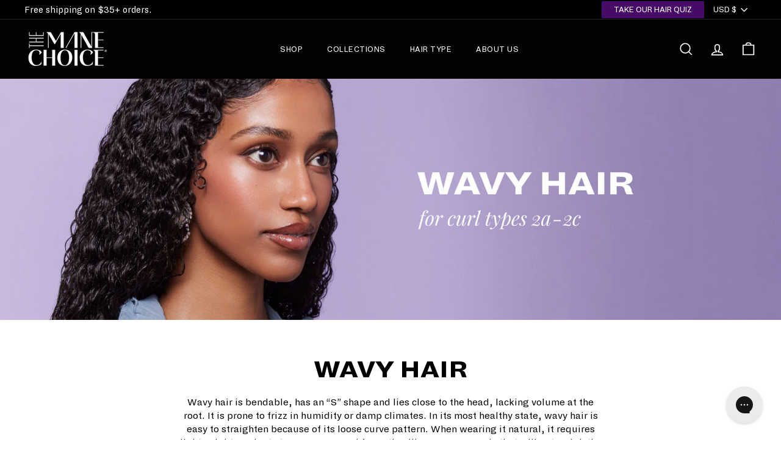

--- FILE ---
content_type: text/html; charset=utf-8
request_url: https://themanechoice.com/collections/wavy-hair/normal-balanced-scalp
body_size: 49049
content:
<!doctype html>
<html class="no-js" lang="en" dir="ltr">
<head>
<meta name="google-site-verification" content="UH8N8Va4QTXAjPHMVSf9N3cydDlMw_3BNekMC-9oW_0" />
  
	<!-- OneTrust Cookies Consent Notice start for themanechoice.com -->
	<script src="https://cdn.cookielaw.org/scripttemplates/otSDKStub.js"  type="text/javascript" charset="UTF-8" data-domain-script="5a0a501a-2fe0-461f-903d-c2ba1fb09337" ></script>
	<script type="text/javascript">
	function OptanonWrapper() { }
	</script>
	<!-- OneTrust Cookies Consent Notice end for themanechoice.com --> 
  
  <meta charset="utf-8">
  <meta http-equiv="X-UA-Compatible" content="IE=edge,chrome=1">
  <meta name="viewport" content="width=device-width,initial-scale=1">
  <meta name="theme-color" content="#000000">
  <link rel="canonical" href="https://themanechoice.com/collections/wavy-hair/normal-balanced-scalp">
  <link rel="preload" as="style" href="//themanechoice.com/cdn/shop/t/171/assets/theme.css?v=62152751199507798111768509039">
  <link rel="preload" as="script" href="//themanechoice.com/cdn/shop/t/171/assets/theme.min.js?v=68685303402858306441768490117">
  <link rel="preconnect" href="https://cdn.shopify.com">
  <link rel="preconnect" href="https://fonts.shopifycdn.com">
  <link rel="dns-prefetch" href="https://productreviews.shopifycdn.com">
  <link rel="dns-prefetch" href="https://ajax.googleapis.com">
  <link rel="dns-prefetch" href="https://maps.googleapis.com">
  <link rel="dns-prefetch" href="https://maps.gstatic.com"><link rel="shortcut icon" href="//themanechoice.com/cdn/shop/files/NEW_TMC_Logo_Favicon_32x32_4d5fee0e-c1fd-48dc-9135-55c6bb9387a4_32x32.png?v=1718809873" type="image/png" /><title>Wavy Hair
 &ndash; Tagged &quot;Normal-Balanced-Scalp&quot;&ndash; The Mane Choice
</title>
<meta name="description" content="Wavy hair is bendable, has an “S” shape and lies close to the head, lacking volume at the root. It is prone to frizz in humidity or damp climates. In its most healthy state, wavy hair is easy to straighten because of its loose curve pattern. When wearing it natural, it requires lightweight products to encourage curl fo"><meta property="og:site_name" content="The Mane Choice">
  <meta property="og:url" content="https://themanechoice.com/collections/wavy-hair/normal-balanced-scalp">
  <meta property="og:title" content="Wavy Hair">
  <meta property="og:type" content="website">
  <meta property="og:description" content="Wavy hair is bendable, has an “S” shape and lies close to the head, lacking volume at the root. It is prone to frizz in humidity or damp climates. In its most healthy state, wavy hair is easy to straighten because of its loose curve pattern. When wearing it natural, it requires lightweight products to encourage curl fo"><meta property="og:image" content="http://themanechoice.com/cdn/shop/collections/Mask_Group_19.jpg?v=1738337427">
    <meta property="og:image:secure_url" content="https://themanechoice.com/cdn/shop/collections/Mask_Group_19.jpg?v=1738337427">
    <meta property="og:image:width" content="1200">
    <meta property="og:image:height" content="1200"><meta name="twitter:site" content="@TheManeChoice">
  <meta name="twitter:card" content="summary_large_image">
  <meta name="twitter:title" content="Wavy Hair">
  <meta name="twitter:description" content="Wavy hair is bendable, has an “S” shape and lies close to the head, lacking volume at the root. It is prone to frizz in humidity or damp climates. In its most healthy state, wavy hair is easy to straighten because of its loose curve pattern. When wearing it natural, it requires lightweight products to encourage curl fo">
<style data-shopify>@font-face {
  font-family: "Playfair Display";
  font-weight: 400;
  font-style: normal;
  font-display: swap;
  src: url("//themanechoice.com/cdn/fonts/playfair_display/playfairdisplay_n4.9980f3e16959dc89137cc1369bfc3ae98af1deb9.woff2") format("woff2"),
       url("//themanechoice.com/cdn/fonts/playfair_display/playfairdisplay_n4.c562b7c8e5637886a811d2a017f9e023166064ee.woff") format("woff");
}

  @font-face {
  font-family: Playfair;
  font-weight: 400;
  font-style: normal;
  font-display: swap;
  src: url("//themanechoice.com/cdn/fonts/playfair/playfair_n4.13d3b411a6dc3a2e96e8bdc666266166a065c857.woff2") format("woff2"),
       url("//themanechoice.com/cdn/fonts/playfair/playfair_n4.eccd5edeb74430cf755be464a2af96a922b8b9e0.woff") format("woff");
}


  @font-face {
  font-family: Playfair;
  font-weight: 600;
  font-style: normal;
  font-display: swap;
  src: url("//themanechoice.com/cdn/fonts/playfair/playfair_n6.0cb10eb85a71fcc96d77c67613fb2215a55d57fc.woff2") format("woff2"),
       url("//themanechoice.com/cdn/fonts/playfair/playfair_n6.7afe39daade68cb95c70eff9b325d22dd951b616.woff") format("woff");
}

  @font-face {
  font-family: Playfair;
  font-weight: 400;
  font-style: italic;
  font-display: swap;
  src: url("//themanechoice.com/cdn/fonts/playfair/playfair_i4.0bcdf3dceafc622b1755846b2873d853bb8fbcda.woff2") format("woff2"),
       url("//themanechoice.com/cdn/fonts/playfair/playfair_i4.5d53824f4667b390c647a6b50639c9447f626884.woff") format("woff");
}

  @font-face {
  font-family: Playfair;
  font-weight: 600;
  font-style: italic;
  font-display: swap;
  src: url("//themanechoice.com/cdn/fonts/playfair/playfair_i6.3f042f350fd3accf66a7a6830481e38f45177662.woff2") format("woff2"),
       url("//themanechoice.com/cdn/fonts/playfair/playfair_i6.3840a921c0147e7eff145477e0706ab2007bfda8.woff") format("woff");
}

</style><link href="//themanechoice.com/cdn/shop/t/171/assets/theme.css?v=62152751199507798111768509039" rel="stylesheet" type="text/css" media="all" />
<style data-shopify>:root {
    --typeHeaderPrimary: 'Dia-Black';
    --typeHeaderFallback:"Playfair Display";
    --typeHeaderSize: 36px;
    --typeHeaderWeight: normal;
    --typeHeaderLineHeight: 1.1;
    --typeHeaderSpacing: 0.0em;

    --typeAlternateHeaders: "Playfair Display";
    --typeAlternateHeadersFallback:'Dia-Black';

    --typeBasePrimary: 'Dia-Regular';
    --typeBasePrimaryBold: 'Dia-Bold';
    --typeBasePrimaryLight: 'Dia-Regular';
    --typeBaseFallback:'Avenir-Medium';
    --typeBadges:'Dia-RegularItalic'; 
    --typeBaseSize: 17px;
    --typeBaseWeight: 400;
    --typeBaseSpacing: 0.0em;
    --typeBaseLineHeight: 1.3;

    --colorSmallImageBg: #ffffff;
    --colorSmallImageBgDark: #f7f7f7;
    --colorLargeImageBg: #f2f2f2;
    --colorLargeImageBgLight: #ffffff;

    --iconWeight: 4px;
    --iconLinecaps: miter;

    
      --buttonRadius: 0px;
      --btnPadding: 13px 30px 11px 30px;
    

    
      --roundness: 0px;
    

    
      --gridThickness: 0px;
    

    --productTileMargin: 0%;
    --collectionTileMargin: 0%;

    --swatchSize: 40px;
  }

  @media screen and (max-width: 768px) {
    :root {
      --typeBaseSize: 15px;

      
        --roundness: 0px;
        --btnPadding: 9px 17px;
      
    }
  }</style><script>
    document.documentElement.className = document.documentElement.className.replace('no-js', 'js');

    window.theme = window.theme || {};
    theme.routes = {
      home: "/",
      collections: "/collections",
      cart: "/cart.js",
      cartPage: "/cart",
      cartAdd: "/cart/add.js",
      cartChange: "/cart/change.js",
      search: "/search"
    };
    theme.strings = {
      soldOut: "Sold Out",
      unavailable: "Unavailable",
      inStockLabel: "In Stock",
      stockLabel: "Low stock - [count] items left",
      willNotShipUntil: "Ready to ship [date]",
      willBeInStockAfter: "Back in stock [date]",
      waitingForStock: "Inventory on the way",
      savePrice: "Save [saved_amount]",
      cartEmpty: "Your cart is currently empty.",
      cartTermsConfirmation: "You must agree with the terms and conditions of sales to check out",
      searchCollections: "Collections:",
      searchPages: "Pages:",
      searchArticles: "Articles:"
    };
    theme.settings = {
      dynamicVariantsEnable: true,
      cartType: "page",
      isCustomerTemplate: false,
      moneyFormat: "${{amount}}",
      saveType: "dollar",
      productImageSize: "square",
      productImageCover: true,
      predictiveSearch: true,
      predictiveSearchType: "product",
      superScriptSetting: false,
      superScriptPrice: false,
      quickView: true,
      quickAdd: true,
      themeName: 'The Mane Choice',
      themeVersion: "2.0.0"
    };
  </script>

  <script>window.performance && window.performance.mark && window.performance.mark('shopify.content_for_header.start');</script><meta name="facebook-domain-verification" content="moqawj81196u34gov0go6zcmhkssx9">
<meta name="facebook-domain-verification" content="va2bpn80gxroftop617mte63ihzmi5">
<meta id="shopify-digital-wallet" name="shopify-digital-wallet" content="/7277525/digital_wallets/dialog">
<meta name="shopify-checkout-api-token" content="1941346b5df2772a4799bf7098532160">
<meta id="in-context-paypal-metadata" data-shop-id="7277525" data-venmo-supported="false" data-environment="production" data-locale="en_US" data-paypal-v4="true" data-currency="USD">
<link rel="alternate" type="application/atom+xml" title="Feed" href="/collections/wavy-hair/normal-balanced-scalp.atom" />
<link rel="next" href="/collections/wavy-hair/normal-balanced-scalp?page=2">
<link rel="alternate" type="application/json+oembed" href="https://themanechoice.com/collections/wavy-hair/normal-balanced-scalp.oembed">
<script async="async" src="/checkouts/internal/preloads.js?locale=en-US"></script>
<link rel="preconnect" href="https://shop.app" crossorigin="anonymous">
<script async="async" src="https://shop.app/checkouts/internal/preloads.js?locale=en-US&shop_id=7277525" crossorigin="anonymous"></script>
<script id="apple-pay-shop-capabilities" type="application/json">{"shopId":7277525,"countryCode":"US","currencyCode":"USD","merchantCapabilities":["supports3DS"],"merchantId":"gid:\/\/shopify\/Shop\/7277525","merchantName":"The Mane Choice","requiredBillingContactFields":["postalAddress","email"],"requiredShippingContactFields":["postalAddress","email"],"shippingType":"shipping","supportedNetworks":["visa","masterCard","amex","discover","elo","jcb"],"total":{"type":"pending","label":"The Mane Choice","amount":"1.00"},"shopifyPaymentsEnabled":true,"supportsSubscriptions":true}</script>
<script id="shopify-features" type="application/json">{"accessToken":"1941346b5df2772a4799bf7098532160","betas":["rich-media-storefront-analytics"],"domain":"themanechoice.com","predictiveSearch":true,"shopId":7277525,"locale":"en"}</script>
<script>var Shopify = Shopify || {};
Shopify.shop = "the-mane-choice-dev.myshopify.com";
Shopify.locale = "en";
Shopify.currency = {"active":"USD","rate":"1.0"};
Shopify.country = "US";
Shopify.theme = {"name":"2026 Theme (Without Shenseea)","id":142421164106,"schema_name":"Expanse","schema_version":"2.0.1","theme_store_id":null,"role":"main"};
Shopify.theme.handle = "null";
Shopify.theme.style = {"id":null,"handle":null};
Shopify.cdnHost = "themanechoice.com/cdn";
Shopify.routes = Shopify.routes || {};
Shopify.routes.root = "/";</script>
<script type="module">!function(o){(o.Shopify=o.Shopify||{}).modules=!0}(window);</script>
<script>!function(o){function n(){var o=[];function n(){o.push(Array.prototype.slice.apply(arguments))}return n.q=o,n}var t=o.Shopify=o.Shopify||{};t.loadFeatures=n(),t.autoloadFeatures=n()}(window);</script>
<script>
  window.ShopifyPay = window.ShopifyPay || {};
  window.ShopifyPay.apiHost = "shop.app\/pay";
  window.ShopifyPay.redirectState = null;
</script>
<script id="shop-js-analytics" type="application/json">{"pageType":"collection"}</script>
<script defer="defer" async type="module" src="//themanechoice.com/cdn/shopifycloud/shop-js/modules/v2/client.init-shop-cart-sync_BdyHc3Nr.en.esm.js"></script>
<script defer="defer" async type="module" src="//themanechoice.com/cdn/shopifycloud/shop-js/modules/v2/chunk.common_Daul8nwZ.esm.js"></script>
<script type="module">
  await import("//themanechoice.com/cdn/shopifycloud/shop-js/modules/v2/client.init-shop-cart-sync_BdyHc3Nr.en.esm.js");
await import("//themanechoice.com/cdn/shopifycloud/shop-js/modules/v2/chunk.common_Daul8nwZ.esm.js");

  window.Shopify.SignInWithShop?.initShopCartSync?.({"fedCMEnabled":true,"windoidEnabled":true});

</script>
<script>
  window.Shopify = window.Shopify || {};
  if (!window.Shopify.featureAssets) window.Shopify.featureAssets = {};
  window.Shopify.featureAssets['shop-js'] = {"shop-cart-sync":["modules/v2/client.shop-cart-sync_QYOiDySF.en.esm.js","modules/v2/chunk.common_Daul8nwZ.esm.js"],"init-fed-cm":["modules/v2/client.init-fed-cm_DchLp9rc.en.esm.js","modules/v2/chunk.common_Daul8nwZ.esm.js"],"shop-button":["modules/v2/client.shop-button_OV7bAJc5.en.esm.js","modules/v2/chunk.common_Daul8nwZ.esm.js"],"init-windoid":["modules/v2/client.init-windoid_DwxFKQ8e.en.esm.js","modules/v2/chunk.common_Daul8nwZ.esm.js"],"shop-cash-offers":["modules/v2/client.shop-cash-offers_DWtL6Bq3.en.esm.js","modules/v2/chunk.common_Daul8nwZ.esm.js","modules/v2/chunk.modal_CQq8HTM6.esm.js"],"shop-toast-manager":["modules/v2/client.shop-toast-manager_CX9r1SjA.en.esm.js","modules/v2/chunk.common_Daul8nwZ.esm.js"],"init-shop-email-lookup-coordinator":["modules/v2/client.init-shop-email-lookup-coordinator_UhKnw74l.en.esm.js","modules/v2/chunk.common_Daul8nwZ.esm.js"],"pay-button":["modules/v2/client.pay-button_DzxNnLDY.en.esm.js","modules/v2/chunk.common_Daul8nwZ.esm.js"],"avatar":["modules/v2/client.avatar_BTnouDA3.en.esm.js"],"init-shop-cart-sync":["modules/v2/client.init-shop-cart-sync_BdyHc3Nr.en.esm.js","modules/v2/chunk.common_Daul8nwZ.esm.js"],"shop-login-button":["modules/v2/client.shop-login-button_D8B466_1.en.esm.js","modules/v2/chunk.common_Daul8nwZ.esm.js","modules/v2/chunk.modal_CQq8HTM6.esm.js"],"init-customer-accounts-sign-up":["modules/v2/client.init-customer-accounts-sign-up_C8fpPm4i.en.esm.js","modules/v2/client.shop-login-button_D8B466_1.en.esm.js","modules/v2/chunk.common_Daul8nwZ.esm.js","modules/v2/chunk.modal_CQq8HTM6.esm.js"],"init-shop-for-new-customer-accounts":["modules/v2/client.init-shop-for-new-customer-accounts_CVTO0Ztu.en.esm.js","modules/v2/client.shop-login-button_D8B466_1.en.esm.js","modules/v2/chunk.common_Daul8nwZ.esm.js","modules/v2/chunk.modal_CQq8HTM6.esm.js"],"init-customer-accounts":["modules/v2/client.init-customer-accounts_dRgKMfrE.en.esm.js","modules/v2/client.shop-login-button_D8B466_1.en.esm.js","modules/v2/chunk.common_Daul8nwZ.esm.js","modules/v2/chunk.modal_CQq8HTM6.esm.js"],"shop-follow-button":["modules/v2/client.shop-follow-button_CkZpjEct.en.esm.js","modules/v2/chunk.common_Daul8nwZ.esm.js","modules/v2/chunk.modal_CQq8HTM6.esm.js"],"lead-capture":["modules/v2/client.lead-capture_BntHBhfp.en.esm.js","modules/v2/chunk.common_Daul8nwZ.esm.js","modules/v2/chunk.modal_CQq8HTM6.esm.js"],"checkout-modal":["modules/v2/client.checkout-modal_CfxcYbTm.en.esm.js","modules/v2/chunk.common_Daul8nwZ.esm.js","modules/v2/chunk.modal_CQq8HTM6.esm.js"],"shop-login":["modules/v2/client.shop-login_Da4GZ2H6.en.esm.js","modules/v2/chunk.common_Daul8nwZ.esm.js","modules/v2/chunk.modal_CQq8HTM6.esm.js"],"payment-terms":["modules/v2/client.payment-terms_MV4M3zvL.en.esm.js","modules/v2/chunk.common_Daul8nwZ.esm.js","modules/v2/chunk.modal_CQq8HTM6.esm.js"]};
</script>
<script>(function() {
  var isLoaded = false;
  function asyncLoad() {
    if (isLoaded) return;
    isLoaded = true;
    var urls = ["https:\/\/cdn-scripts.signifyd.com\/shopify\/script-tag.js?shop=the-mane-choice-dev.myshopify.com","https:\/\/cdn-loyalty.yotpo.com\/loader\/n-Mg9n_hzsiLLeoA9cRthA.js?shop=the-mane-choice-dev.myshopify.com","\/\/app.directededge.com\/minicart\/tag?shop=the-mane-choice-dev.myshopify.com","\/\/app.directededge.com\/assets\/email_cart_updater.js?shop=the-mane-choice-dev.myshopify.com","https:\/\/apps.bazaarvoice.com\/deployments\/mavbeauty\/the_mane_choice_copy\/production\/en_US\/bv.js?shop=the-mane-choice-dev.myshopify.com","https:\/\/static.klaviyo.com\/onsite\/js\/klaviyo.js?company_id=RGb6vt\u0026shop=the-mane-choice-dev.myshopify.com","https:\/\/static.klaviyo.com\/onsite\/js\/klaviyo.js?company_id=RGb6vt\u0026shop=the-mane-choice-dev.myshopify.com","https:\/\/api.revy.io\/bundle.js?shop=the-mane-choice-dev.myshopify.com","https:\/\/storage.nfcube.com\/instafeed-1260ea119d4492efa0186af0bf2996db.js?shop=the-mane-choice-dev.myshopify.com","https:\/\/admin.revenuehunt.com\/embed.js?shop=the-mane-choice-dev.myshopify.com","https:\/\/cdn.rebuyengine.com\/onsite\/js\/rebuy.js?shop=the-mane-choice-dev.myshopify.com"];
    for (var i = 0; i < urls.length; i++) {
      var s = document.createElement('script');
      s.type = 'text/javascript';
      s.async = true;
      s.src = urls[i];
      var x = document.getElementsByTagName('script')[0];
      x.parentNode.insertBefore(s, x);
    }
  };
  if(window.attachEvent) {
    window.attachEvent('onload', asyncLoad);
  } else {
    window.addEventListener('load', asyncLoad, false);
  }
})();</script>
<script id="__st">var __st={"a":7277525,"offset":-18000,"reqid":"210301bf-248c-4c86-809d-4ca11fcf76c1-1768999611","pageurl":"themanechoice.com\/collections\/wavy-hair\/normal-balanced-scalp","u":"61d759be851b","p":"collection","rtyp":"collection","rid":262345228362};</script>
<script>window.ShopifyPaypalV4VisibilityTracking = true;</script>
<script id="form-persister">!function(){'use strict';const t='contact',e='new_comment',n=[[t,t],['blogs',e],['comments',e],[t,'customer']],o='password',r='form_key',c=['recaptcha-v3-token','g-recaptcha-response','h-captcha-response',o],s=()=>{try{return window.sessionStorage}catch{return}},i='__shopify_v',u=t=>t.elements[r],a=function(){const t=[...n].map((([t,e])=>`form[action*='/${t}']:not([data-nocaptcha='true']) input[name='form_type'][value='${e}']`)).join(',');var e;return e=t,()=>e?[...document.querySelectorAll(e)].map((t=>t.form)):[]}();function m(t){const e=u(t);a().includes(t)&&(!e||!e.value)&&function(t){try{if(!s())return;!function(t){const e=s();if(!e)return;const n=u(t);if(!n)return;const o=n.value;o&&e.removeItem(o)}(t);const e=Array.from(Array(32),(()=>Math.random().toString(36)[2])).join('');!function(t,e){u(t)||t.append(Object.assign(document.createElement('input'),{type:'hidden',name:r})),t.elements[r].value=e}(t,e),function(t,e){const n=s();if(!n)return;const r=[...t.querySelectorAll(`input[type='${o}']`)].map((({name:t})=>t)),u=[...c,...r],a={};for(const[o,c]of new FormData(t).entries())u.includes(o)||(a[o]=c);n.setItem(e,JSON.stringify({[i]:1,action:t.action,data:a}))}(t,e)}catch(e){console.error('failed to persist form',e)}}(t)}const f=t=>{if('true'===t.dataset.persistBound)return;const e=function(t,e){const n=function(t){return'function'==typeof t.submit?t.submit:HTMLFormElement.prototype.submit}(t).bind(t);return function(){let t;return()=>{t||(t=!0,(()=>{try{e(),n()}catch(t){(t=>{console.error('form submit failed',t)})(t)}})(),setTimeout((()=>t=!1),250))}}()}(t,(()=>{m(t)}));!function(t,e){if('function'==typeof t.submit&&'function'==typeof e)try{t.submit=e}catch{}}(t,e),t.addEventListener('submit',(t=>{t.preventDefault(),e()})),t.dataset.persistBound='true'};!function(){function t(t){const e=(t=>{const e=t.target;return e instanceof HTMLFormElement?e:e&&e.form})(t);e&&m(e)}document.addEventListener('submit',t),document.addEventListener('DOMContentLoaded',(()=>{const e=a();for(const t of e)f(t);var n;n=document.body,new window.MutationObserver((t=>{for(const e of t)if('childList'===e.type&&e.addedNodes.length)for(const t of e.addedNodes)1===t.nodeType&&'FORM'===t.tagName&&a().includes(t)&&f(t)})).observe(n,{childList:!0,subtree:!0,attributes:!1}),document.removeEventListener('submit',t)}))}()}();</script>
<script integrity="sha256-4kQ18oKyAcykRKYeNunJcIwy7WH5gtpwJnB7kiuLZ1E=" data-source-attribution="shopify.loadfeatures" defer="defer" src="//themanechoice.com/cdn/shopifycloud/storefront/assets/storefront/load_feature-a0a9edcb.js" crossorigin="anonymous"></script>
<script crossorigin="anonymous" defer="defer" src="//themanechoice.com/cdn/shopifycloud/storefront/assets/shopify_pay/storefront-65b4c6d7.js?v=20250812"></script>
<script data-source-attribution="shopify.dynamic_checkout.dynamic.init">var Shopify=Shopify||{};Shopify.PaymentButton=Shopify.PaymentButton||{isStorefrontPortableWallets:!0,init:function(){window.Shopify.PaymentButton.init=function(){};var t=document.createElement("script");t.src="https://themanechoice.com/cdn/shopifycloud/portable-wallets/latest/portable-wallets.en.js",t.type="module",document.head.appendChild(t)}};
</script>
<script data-source-attribution="shopify.dynamic_checkout.buyer_consent">
  function portableWalletsHideBuyerConsent(e){var t=document.getElementById("shopify-buyer-consent"),n=document.getElementById("shopify-subscription-policy-button");t&&n&&(t.classList.add("hidden"),t.setAttribute("aria-hidden","true"),n.removeEventListener("click",e))}function portableWalletsShowBuyerConsent(e){var t=document.getElementById("shopify-buyer-consent"),n=document.getElementById("shopify-subscription-policy-button");t&&n&&(t.classList.remove("hidden"),t.removeAttribute("aria-hidden"),n.addEventListener("click",e))}window.Shopify?.PaymentButton&&(window.Shopify.PaymentButton.hideBuyerConsent=portableWalletsHideBuyerConsent,window.Shopify.PaymentButton.showBuyerConsent=portableWalletsShowBuyerConsent);
</script>
<script data-source-attribution="shopify.dynamic_checkout.cart.bootstrap">document.addEventListener("DOMContentLoaded",(function(){function t(){return document.querySelector("shopify-accelerated-checkout-cart, shopify-accelerated-checkout")}if(t())Shopify.PaymentButton.init();else{new MutationObserver((function(e,n){t()&&(Shopify.PaymentButton.init(),n.disconnect())})).observe(document.body,{childList:!0,subtree:!0})}}));
</script>
<link id="shopify-accelerated-checkout-styles" rel="stylesheet" media="screen" href="https://themanechoice.com/cdn/shopifycloud/portable-wallets/latest/accelerated-checkout-backwards-compat.css" crossorigin="anonymous">
<style id="shopify-accelerated-checkout-cart">
        #shopify-buyer-consent {
  margin-top: 1em;
  display: inline-block;
  width: 100%;
}

#shopify-buyer-consent.hidden {
  display: none;
}

#shopify-subscription-policy-button {
  background: none;
  border: none;
  padding: 0;
  text-decoration: underline;
  font-size: inherit;
  cursor: pointer;
}

#shopify-subscription-policy-button::before {
  box-shadow: none;
}

      </style>

<script>window.performance && window.performance.mark && window.performance.mark('shopify.content_for_header.end');</script>
  <script src="https://cdnjs.cloudflare.com/ajax/libs/jquery/3.6.0/jquery.min.js"></script>
  <script src="//themanechoice.com/cdn/shop/t/171/assets/vendor-scripts-v1.js" defer="defer"></script>
  <script src="//themanechoice.com/cdn/shop/t/171/assets/theme-custom.js?v=99160158179607793491768490117" defer="defer"></script>
  
  <!-- Global site tag (gtag.js) - AdWords: 852405032 -->
<script async src="https://www.googletagmanager.com/gtag/js?id=AW-852405032"></script>
<script>
    window.dataLayer = window.dataLayer || [];
    function gtag(){dataLayer.push(arguments);}
    gtag('js', new Date());

    gtag('config', 'AW-852405032');
</script>

<meta name="google-site-verification" content="ZU7JMVUMTCEw30EefUm1JTEUA4KWLICuxzxT2On8knw" />

<!-- Facebook Pixel Code -->
<script>
    !function(f,b,e,v,n,t,s)
    {if(f.fbq)return;n=f.fbq=function(){n.callMethod?
    n.callMethod.apply(n,arguments):n.queue.push(arguments)};
    if(!f._fbq)f._fbq=n;n.push=n;n.loaded=!0;n.version='2.0';
    n.queue=[];t=b.createElement(e);t.async=!0;
    t.src=v;s=b.getElementsByTagName(e)[0];
    s.parentNode.insertBefore(t,s)}(window, document,'script',
    'https://connect.facebook.net/en_US/fbevents.js');
    fbq('init', '214395206672861');
    fbq('track', 'PageView');
    </script>
    <noscript><img height="1" width="1" style="display:none"
    src="https://www.facebook.com/tr?id=214395206672861&ev=PageView&noscript=1"/>
</noscript>

<!--begin-boost-pfs-filter-css-->
  <link rel="preload stylesheet" href="//themanechoice.com/cdn/shop/t/171/assets/boost-pfs-instant-search.css?v=16138798479940273101768490117" as="style">
<link rel="preload" href="//themanechoice.com/cdn/shop/t/171/assets/boost-pfs-custom.css?v=165542484081658934861768490117" as="style" onload="this.onload=null;this.rel='stylesheet'">
<noscript><link rel="stylesheet" href="//themanechoice.com/cdn/shop/t/171/assets/boost-pfs-custom.css?v=165542484081658934861768490117"></noscript><style data-id="boost-pfs-otp-style" type="text/css">
      .boost-pfs-quickview-btn {background: rgba(255,255,255,1);color: rgba(61,66,70,1);border-color: rgba(255,255,255,1);}
      .boost-pfs-quickview-btn svg {fill: rgba(61,66,70,1);}
      .boost-pfs-quickview-btn:hover {background: rgba(61,66,70,1);color: rgba(255,255,255,1);border-color: rgba(61,66,70,1);}
      .boost-pfs-quickview-btn:hover svg {fill: rgba(255,255,255,1);}
      .boost-pfs-addtocart-btn {background: rgba(0,0,0,1);color: rgba(255,255,255,1);border-color: rgba(0,0,0,1);}
      .boost-pfs-addtocart-btn svg {fill: rgba(255,255,255,1);}
      .boost-pfs-addtocart-btn:hover {background: rgba(61,66,70,1);color: rgba(255,255,255,1);border-color: rgba(61,66,70,1);}
      .boost-pfs-addtocart-btn:hover svg {fill: rgba(255,255,255,1);}
    </style>
<!--end-boost-pfs-filter-css-->


  <script src="https://cdn-widgetsrepository.yotpo.com/v1/loader/iO8BaNADwndkKyh998l6_g" async></script>
  <script src="https://cdn-widgetsrepository.yotpo.com/v1/loader/n-Mg9n_hzsiLLeoA9cRthA" async></script>
  


<script>
    
    
    
    
    
    var gsf_conversion_data = {page_type : 'category', event : 'view_item_list', data : {product_data : [{variant_id : 32002257607, product_id : 9209227783, name : "Ancient Egyptian Anti-Breakage &amp; Repair Antidote Hair Mask", price : "19.99", currency : "USD", sku : "EB5464-000000-001", brand : "The Mane Choice", variant : "8 oz", category : "Masks &amp; Treatments", quantity : "408" }, {variant_id : 31999000519, product_id : 9208829191, name : "Ancient Egyptian Anti-Breakage &amp; Repair Antidote Shampoo", price : "15.99", currency : "USD", sku : "EB5440-000000-001", brand : "The Mane Choice", variant : "8 oz", category : "Cleansers", quantity : "0" }, {variant_id : 31999423943, product_id : 9208878919, name : "Ancient Egyptian Anti-Breakage &amp; Repair Antidote Conditioner", price : "15.99", currency : "USD", sku : "EB5457-000000-001", brand : "The Mane Choice", variant : "8 oz", category : "Conditioners", quantity : "216" }, {variant_id : 43064590547, product_id : 10819715219, name : "Ancient Egyptian Anti-Breakage &amp; Repair Antidote 24 Karat Glistening Gold Twisting Gel", price : "14.99", currency : "USD", sku : "EA5730-000000-001", brand : "The Mane Choice", variant : "12 oz", category : "Oils &amp; Stylers", quantity : "74" }], total_price :"66.96", shop_currency : "USD", collection_id : "262345228362", collection_name : "Wavy Hair" }};
    
</script>
<link href="https://monorail-edge.shopifysvc.com" rel="dns-prefetch">
<script>(function(){if ("sendBeacon" in navigator && "performance" in window) {try {var session_token_from_headers = performance.getEntriesByType('navigation')[0].serverTiming.find(x => x.name == '_s').description;} catch {var session_token_from_headers = undefined;}var session_cookie_matches = document.cookie.match(/_shopify_s=([^;]*)/);var session_token_from_cookie = session_cookie_matches && session_cookie_matches.length === 2 ? session_cookie_matches[1] : "";var session_token = session_token_from_headers || session_token_from_cookie || "";function handle_abandonment_event(e) {var entries = performance.getEntries().filter(function(entry) {return /monorail-edge.shopifysvc.com/.test(entry.name);});if (!window.abandonment_tracked && entries.length === 0) {window.abandonment_tracked = true;var currentMs = Date.now();var navigation_start = performance.timing.navigationStart;var payload = {shop_id: 7277525,url: window.location.href,navigation_start,duration: currentMs - navigation_start,session_token,page_type: "collection"};window.navigator.sendBeacon("https://monorail-edge.shopifysvc.com/v1/produce", JSON.stringify({schema_id: "online_store_buyer_site_abandonment/1.1",payload: payload,metadata: {event_created_at_ms: currentMs,event_sent_at_ms: currentMs}}));}}window.addEventListener('pagehide', handle_abandonment_event);}}());</script>
<script id="web-pixels-manager-setup">(function e(e,d,r,n,o){if(void 0===o&&(o={}),!Boolean(null===(a=null===(i=window.Shopify)||void 0===i?void 0:i.analytics)||void 0===a?void 0:a.replayQueue)){var i,a;window.Shopify=window.Shopify||{};var t=window.Shopify;t.analytics=t.analytics||{};var s=t.analytics;s.replayQueue=[],s.publish=function(e,d,r){return s.replayQueue.push([e,d,r]),!0};try{self.performance.mark("wpm:start")}catch(e){}var l=function(){var e={modern:/Edge?\/(1{2}[4-9]|1[2-9]\d|[2-9]\d{2}|\d{4,})\.\d+(\.\d+|)|Firefox\/(1{2}[4-9]|1[2-9]\d|[2-9]\d{2}|\d{4,})\.\d+(\.\d+|)|Chrom(ium|e)\/(9{2}|\d{3,})\.\d+(\.\d+|)|(Maci|X1{2}).+ Version\/(15\.\d+|(1[6-9]|[2-9]\d|\d{3,})\.\d+)([,.]\d+|)( \(\w+\)|)( Mobile\/\w+|) Safari\/|Chrome.+OPR\/(9{2}|\d{3,})\.\d+\.\d+|(CPU[ +]OS|iPhone[ +]OS|CPU[ +]iPhone|CPU IPhone OS|CPU iPad OS)[ +]+(15[._]\d+|(1[6-9]|[2-9]\d|\d{3,})[._]\d+)([._]\d+|)|Android:?[ /-](13[3-9]|1[4-9]\d|[2-9]\d{2}|\d{4,})(\.\d+|)(\.\d+|)|Android.+Firefox\/(13[5-9]|1[4-9]\d|[2-9]\d{2}|\d{4,})\.\d+(\.\d+|)|Android.+Chrom(ium|e)\/(13[3-9]|1[4-9]\d|[2-9]\d{2}|\d{4,})\.\d+(\.\d+|)|SamsungBrowser\/([2-9]\d|\d{3,})\.\d+/,legacy:/Edge?\/(1[6-9]|[2-9]\d|\d{3,})\.\d+(\.\d+|)|Firefox\/(5[4-9]|[6-9]\d|\d{3,})\.\d+(\.\d+|)|Chrom(ium|e)\/(5[1-9]|[6-9]\d|\d{3,})\.\d+(\.\d+|)([\d.]+$|.*Safari\/(?![\d.]+ Edge\/[\d.]+$))|(Maci|X1{2}).+ Version\/(10\.\d+|(1[1-9]|[2-9]\d|\d{3,})\.\d+)([,.]\d+|)( \(\w+\)|)( Mobile\/\w+|) Safari\/|Chrome.+OPR\/(3[89]|[4-9]\d|\d{3,})\.\d+\.\d+|(CPU[ +]OS|iPhone[ +]OS|CPU[ +]iPhone|CPU IPhone OS|CPU iPad OS)[ +]+(10[._]\d+|(1[1-9]|[2-9]\d|\d{3,})[._]\d+)([._]\d+|)|Android:?[ /-](13[3-9]|1[4-9]\d|[2-9]\d{2}|\d{4,})(\.\d+|)(\.\d+|)|Mobile Safari.+OPR\/([89]\d|\d{3,})\.\d+\.\d+|Android.+Firefox\/(13[5-9]|1[4-9]\d|[2-9]\d{2}|\d{4,})\.\d+(\.\d+|)|Android.+Chrom(ium|e)\/(13[3-9]|1[4-9]\d|[2-9]\d{2}|\d{4,})\.\d+(\.\d+|)|Android.+(UC? ?Browser|UCWEB|U3)[ /]?(15\.([5-9]|\d{2,})|(1[6-9]|[2-9]\d|\d{3,})\.\d+)\.\d+|SamsungBrowser\/(5\.\d+|([6-9]|\d{2,})\.\d+)|Android.+MQ{2}Browser\/(14(\.(9|\d{2,})|)|(1[5-9]|[2-9]\d|\d{3,})(\.\d+|))(\.\d+|)|K[Aa][Ii]OS\/(3\.\d+|([4-9]|\d{2,})\.\d+)(\.\d+|)/},d=e.modern,r=e.legacy,n=navigator.userAgent;return n.match(d)?"modern":n.match(r)?"legacy":"unknown"}(),u="modern"===l?"modern":"legacy",c=(null!=n?n:{modern:"",legacy:""})[u],f=function(e){return[e.baseUrl,"/wpm","/b",e.hashVersion,"modern"===e.buildTarget?"m":"l",".js"].join("")}({baseUrl:d,hashVersion:r,buildTarget:u}),m=function(e){var d=e.version,r=e.bundleTarget,n=e.surface,o=e.pageUrl,i=e.monorailEndpoint;return{emit:function(e){var a=e.status,t=e.errorMsg,s=(new Date).getTime(),l=JSON.stringify({metadata:{event_sent_at_ms:s},events:[{schema_id:"web_pixels_manager_load/3.1",payload:{version:d,bundle_target:r,page_url:o,status:a,surface:n,error_msg:t},metadata:{event_created_at_ms:s}}]});if(!i)return console&&console.warn&&console.warn("[Web Pixels Manager] No Monorail endpoint provided, skipping logging."),!1;try{return self.navigator.sendBeacon.bind(self.navigator)(i,l)}catch(e){}var u=new XMLHttpRequest;try{return u.open("POST",i,!0),u.setRequestHeader("Content-Type","text/plain"),u.send(l),!0}catch(e){return console&&console.warn&&console.warn("[Web Pixels Manager] Got an unhandled error while logging to Monorail."),!1}}}}({version:r,bundleTarget:l,surface:e.surface,pageUrl:self.location.href,monorailEndpoint:e.monorailEndpoint});try{o.browserTarget=l,function(e){var d=e.src,r=e.async,n=void 0===r||r,o=e.onload,i=e.onerror,a=e.sri,t=e.scriptDataAttributes,s=void 0===t?{}:t,l=document.createElement("script"),u=document.querySelector("head"),c=document.querySelector("body");if(l.async=n,l.src=d,a&&(l.integrity=a,l.crossOrigin="anonymous"),s)for(var f in s)if(Object.prototype.hasOwnProperty.call(s,f))try{l.dataset[f]=s[f]}catch(e){}if(o&&l.addEventListener("load",o),i&&l.addEventListener("error",i),u)u.appendChild(l);else{if(!c)throw new Error("Did not find a head or body element to append the script");c.appendChild(l)}}({src:f,async:!0,onload:function(){if(!function(){var e,d;return Boolean(null===(d=null===(e=window.Shopify)||void 0===e?void 0:e.analytics)||void 0===d?void 0:d.initialized)}()){var d=window.webPixelsManager.init(e)||void 0;if(d){var r=window.Shopify.analytics;r.replayQueue.forEach((function(e){var r=e[0],n=e[1],o=e[2];d.publishCustomEvent(r,n,o)})),r.replayQueue=[],r.publish=d.publishCustomEvent,r.visitor=d.visitor,r.initialized=!0}}},onerror:function(){return m.emit({status:"failed",errorMsg:"".concat(f," has failed to load")})},sri:function(e){var d=/^sha384-[A-Za-z0-9+/=]+$/;return"string"==typeof e&&d.test(e)}(c)?c:"",scriptDataAttributes:o}),m.emit({status:"loading"})}catch(e){m.emit({status:"failed",errorMsg:(null==e?void 0:e.message)||"Unknown error"})}}})({shopId: 7277525,storefrontBaseUrl: "https://themanechoice.com",extensionsBaseUrl: "https://extensions.shopifycdn.com/cdn/shopifycloud/web-pixels-manager",monorailEndpoint: "https://monorail-edge.shopifysvc.com/unstable/produce_batch",surface: "storefront-renderer",enabledBetaFlags: ["2dca8a86"],webPixelsConfigList: [{"id":"1531510858","configuration":"{\"accountID\":\"RGb6vt\",\"webPixelConfig\":\"eyJlbmFibGVBZGRlZFRvQ2FydEV2ZW50cyI6IHRydWV9\"}","eventPayloadVersion":"v1","runtimeContext":"STRICT","scriptVersion":"524f6c1ee37bacdca7657a665bdca589","type":"APP","apiClientId":123074,"privacyPurposes":["ANALYTICS","MARKETING"],"dataSharingAdjustments":{"protectedCustomerApprovalScopes":["read_customer_address","read_customer_email","read_customer_name","read_customer_personal_data","read_customer_phone"]}},{"id":"1075970122","configuration":"{\"account_ID\":\"363567\",\"google_analytics_tracking_tag\":\"1\",\"measurement_id\":\"2\",\"api_secret\":\"3\",\"shop_settings\":\"{\\\"custom_pixel_script\\\":\\\"https:\\\\\\\/\\\\\\\/storage.googleapis.com\\\\\\\/gsf-scripts\\\\\\\/custom-pixels\\\\\\\/the-mane-choice-dev.js\\\"}\"}","eventPayloadVersion":"v1","runtimeContext":"LAX","scriptVersion":"c6b888297782ed4a1cba19cda43d6625","type":"APP","apiClientId":1558137,"privacyPurposes":[],"dataSharingAdjustments":{"protectedCustomerApprovalScopes":["read_customer_address","read_customer_email","read_customer_name","read_customer_personal_data","read_customer_phone"]}},{"id":"317489226","configuration":"{\"config\":\"{\\\"pixel_id\\\":\\\"G-YTF0GC3PNE\\\",\\\"target_country\\\":\\\"US\\\",\\\"gtag_events\\\":[{\\\"type\\\":\\\"begin_checkout\\\",\\\"action_label\\\":\\\"G-YTF0GC3PNE\\\"},{\\\"type\\\":\\\"search\\\",\\\"action_label\\\":\\\"G-YTF0GC3PNE\\\"},{\\\"type\\\":\\\"view_item\\\",\\\"action_label\\\":[\\\"G-YTF0GC3PNE\\\",\\\"MC-P8WVPWKLMN\\\"]},{\\\"type\\\":\\\"purchase\\\",\\\"action_label\\\":[\\\"G-YTF0GC3PNE\\\",\\\"MC-P8WVPWKLMN\\\"]},{\\\"type\\\":\\\"page_view\\\",\\\"action_label\\\":[\\\"G-YTF0GC3PNE\\\",\\\"MC-P8WVPWKLMN\\\"]},{\\\"type\\\":\\\"add_payment_info\\\",\\\"action_label\\\":\\\"G-YTF0GC3PNE\\\"},{\\\"type\\\":\\\"add_to_cart\\\",\\\"action_label\\\":\\\"G-YTF0GC3PNE\\\"}],\\\"enable_monitoring_mode\\\":false}\"}","eventPayloadVersion":"v1","runtimeContext":"OPEN","scriptVersion":"b2a88bafab3e21179ed38636efcd8a93","type":"APP","apiClientId":1780363,"privacyPurposes":[],"dataSharingAdjustments":{"protectedCustomerApprovalScopes":["read_customer_address","read_customer_email","read_customer_name","read_customer_personal_data","read_customer_phone"]}},{"id":"295698506","configuration":"{\"pixelCode\":\"CHN5DU3C77UF3P8AJLO0\"}","eventPayloadVersion":"v1","runtimeContext":"STRICT","scriptVersion":"22e92c2ad45662f435e4801458fb78cc","type":"APP","apiClientId":4383523,"privacyPurposes":["ANALYTICS","MARKETING","SALE_OF_DATA"],"dataSharingAdjustments":{"protectedCustomerApprovalScopes":["read_customer_address","read_customer_email","read_customer_name","read_customer_personal_data","read_customer_phone"]}},{"id":"93847626","configuration":"{\"pixel_id\":\"935112036559879\",\"pixel_type\":\"facebook_pixel\",\"metaapp_system_user_token\":\"-\"}","eventPayloadVersion":"v1","runtimeContext":"OPEN","scriptVersion":"ca16bc87fe92b6042fbaa3acc2fbdaa6","type":"APP","apiClientId":2329312,"privacyPurposes":["ANALYTICS","MARKETING","SALE_OF_DATA"],"dataSharingAdjustments":{"protectedCustomerApprovalScopes":["read_customer_address","read_customer_email","read_customer_name","read_customer_personal_data","read_customer_phone"]}},{"id":"29818954","eventPayloadVersion":"1","runtimeContext":"LAX","scriptVersion":"1","type":"CUSTOM","privacyPurposes":["ANALYTICS","MARKETING","SALE_OF_DATA"],"name":"TMC - Checkout Event"},{"id":"29851722","eventPayloadVersion":"1","runtimeContext":"LAX","scriptVersion":"2","type":"CUSTOM","privacyPurposes":["ANALYTICS","MARKETING","SALE_OF_DATA"],"name":"TMC - Checkout Complete"},{"id":"51281994","eventPayloadVersion":"v1","runtimeContext":"LAX","scriptVersion":"1","type":"CUSTOM","privacyPurposes":["MARKETING"],"name":"Meta pixel (migrated)"},{"id":"shopify-app-pixel","configuration":"{}","eventPayloadVersion":"v1","runtimeContext":"STRICT","scriptVersion":"0450","apiClientId":"shopify-pixel","type":"APP","privacyPurposes":["ANALYTICS","MARKETING"]},{"id":"shopify-custom-pixel","eventPayloadVersion":"v1","runtimeContext":"LAX","scriptVersion":"0450","apiClientId":"shopify-pixel","type":"CUSTOM","privacyPurposes":["ANALYTICS","MARKETING"]}],isMerchantRequest: false,initData: {"shop":{"name":"The Mane Choice","paymentSettings":{"currencyCode":"USD"},"myshopifyDomain":"the-mane-choice-dev.myshopify.com","countryCode":"US","storefrontUrl":"https:\/\/themanechoice.com"},"customer":null,"cart":null,"checkout":null,"productVariants":[],"purchasingCompany":null},},"https://themanechoice.com/cdn","fcfee988w5aeb613cpc8e4bc33m6693e112",{"modern":"","legacy":""},{"shopId":"7277525","storefrontBaseUrl":"https:\/\/themanechoice.com","extensionBaseUrl":"https:\/\/extensions.shopifycdn.com\/cdn\/shopifycloud\/web-pixels-manager","surface":"storefront-renderer","enabledBetaFlags":"[\"2dca8a86\"]","isMerchantRequest":"false","hashVersion":"fcfee988w5aeb613cpc8e4bc33m6693e112","publish":"custom","events":"[[\"page_viewed\",{}],[\"collection_viewed\",{\"collection\":{\"id\":\"262345228362\",\"title\":\"Wavy Hair\",\"productVariants\":[{\"price\":{\"amount\":19.99,\"currencyCode\":\"USD\"},\"product\":{\"title\":\"Ancient Egyptian Anti-Breakage \u0026 Repair Antidote Hair Mask\",\"vendor\":\"The Mane Choice\",\"id\":\"9209227783\",\"untranslatedTitle\":\"Ancient Egyptian Anti-Breakage \u0026 Repair Antidote Hair Mask\",\"url\":\"\/products\/ancient-egyptian-anti-breakage-and-repair-antidote-hair-mask\",\"type\":\"Masks \u0026 Treatments\"},\"id\":\"32002257607\",\"image\":{\"src\":\"\/\/themanechoice.com\/cdn\/shop\/products\/Ancient_Mask.jpg?v=1636970701\"},\"sku\":\"EB5464-000000-001\",\"title\":\"8 oz\",\"untranslatedTitle\":\"8 oz\"},{\"price\":{\"amount\":15.99,\"currencyCode\":\"USD\"},\"product\":{\"title\":\"Ancient Egyptian Anti-Breakage \u0026 Repair Antidote Shampoo\",\"vendor\":\"The Mane Choice\",\"id\":\"9208829191\",\"untranslatedTitle\":\"Ancient Egyptian Anti-Breakage \u0026 Repair Antidote Shampoo\",\"url\":\"\/products\/ancient-egyptian-anti-breakage-and-repair-antidote-shampoo\",\"type\":\"Cleansers\"},\"id\":\"31999000519\",\"image\":{\"src\":\"\/\/themanechoice.com\/cdn\/shop\/files\/TMC_AncientEgyptianAntidote_Shampoo_PDP_1-1_PackShot_Front_Shadow.jpg?v=1737412849\"},\"sku\":\"EB5440-000000-001\",\"title\":\"8 oz\",\"untranslatedTitle\":\"8 oz\"},{\"price\":{\"amount\":15.99,\"currencyCode\":\"USD\"},\"product\":{\"title\":\"Ancient Egyptian Anti-Breakage \u0026 Repair Antidote Conditioner\",\"vendor\":\"The Mane Choice\",\"id\":\"9208878919\",\"untranslatedTitle\":\"Ancient Egyptian Anti-Breakage \u0026 Repair Antidote Conditioner\",\"url\":\"\/products\/ancient-egyptian-anti-breakage-and-repair-antidote-conditioner\",\"type\":\"Conditioners\"},\"id\":\"31999423943\",\"image\":{\"src\":\"\/\/themanechoice.com\/cdn\/shop\/files\/TMC_AncientEgyptian_Conditioner_PDP_1-1_PackShot_Front_Shadow.jpg?v=1737754629\"},\"sku\":\"EB5457-000000-001\",\"title\":\"8 oz\",\"untranslatedTitle\":\"8 oz\"},{\"price\":{\"amount\":14.99,\"currencyCode\":\"USD\"},\"product\":{\"title\":\"Ancient Egyptian Anti-Breakage \u0026 Repair Antidote 24 Karat Glistening Gold Twisting Gel\",\"vendor\":\"The Mane Choice\",\"id\":\"10819715219\",\"untranslatedTitle\":\"Ancient Egyptian Anti-Breakage \u0026 Repair Antidote 24 Karat Glistening Gold Twisting Gel\",\"url\":\"\/products\/ancient-egyptian-anti-breakage-and-repair-antidote-24-karat-glistening-gold-twisting-gel\",\"type\":\"Oils \u0026 Stylers\"},\"id\":\"43064590547\",\"image\":{\"src\":\"\/\/themanechoice.com\/cdn\/shop\/products\/Ancient_Gel.jpg?v=1636970741\"},\"sku\":\"EA5730-000000-001\",\"title\":\"12 oz\",\"untranslatedTitle\":\"12 oz\"},{\"price\":{\"amount\":13.99,\"currencyCode\":\"USD\"},\"product\":{\"title\":\"Tropical Moringa Sweet Oil \u0026 Honey Endless Moisture Rinse Out or Leave-In Conditioner\",\"vendor\":\"The Mane Choice\",\"id\":\"1292353863754\",\"untranslatedTitle\":\"Tropical Moringa Sweet Oil \u0026 Honey Endless Moisture Rinse Out or Leave-In Conditioner\",\"url\":\"\/products\/tropical-moringa-sweet-oil-and-honey-endless-moisture-rinse-out-or-leave-in-conditioner\",\"type\":\"Conditioners, Detanglers \u0026 Leave-Ins\"},\"id\":\"12073755672650\",\"image\":{\"src\":\"\/\/themanechoice.com\/cdn\/shop\/files\/TMC_TropicalMoringa_Conditioner_PDP_1-1_PackShot_Front_Shadow_1ab19131-325f-4bbd-bf80-1e124f891cf9.jpg?v=1737413368\"},\"sku\":\"EA7145-000000-001\",\"title\":\"8 oz\",\"untranslatedTitle\":\"8 oz\"},{\"price\":{\"amount\":14.99,\"currencyCode\":\"USD\"},\"product\":{\"title\":\"Tropical Moringa Sweet Oil \u0026 Honey Endless Moisture Pearly Braid Out Glaze\",\"vendor\":\"The Mane Choice\",\"id\":\"1292354060362\",\"untranslatedTitle\":\"Tropical Moringa Sweet Oil \u0026 Honey Endless Moisture Pearly Braid Out Glaze\",\"url\":\"\/products\/tropical-moringa-sweet-oil-and-honey-endless-moisture-pearly-braid-out-glaze\",\"type\":\"Oils \u0026 Stylers\"},\"id\":\"12073755869258\",\"image\":{\"src\":\"\/\/themanechoice.com\/cdn\/shop\/files\/TMC_TropicalMoringa_BraidOutGlaze_PDP_1-1_PackShot_Front_Shadow.jpg?v=1737755343\"},\"sku\":\"EA7176-000000-001\",\"title\":\"12 oz\",\"untranslatedTitle\":\"12 oz\"},{\"price\":{\"amount\":14.99,\"currencyCode\":\"USD\"},\"product\":{\"title\":\"Heavenly Halo Herbal Hair Tonic \u0026 Soy Milk Deep Hydration Softening Milk\",\"vendor\":\"The Mane Choice\",\"id\":\"12588494355\",\"untranslatedTitle\":\"Heavenly Halo Herbal Hair Tonic \u0026 Soy Milk Deep Hydration Softening Milk\",\"url\":\"\/products\/heavenly-halo-herbal-hair-tonic-and-soy-milk-deep-hydration-softening-milk\",\"type\":\"Oils \u0026 Stylers\"},\"id\":\"53050760595\",\"image\":{\"src\":\"\/\/themanechoice.com\/cdn\/shop\/products\/hh-milk-front.png?v=1636970891\"},\"sku\":\"EB5716-000000-001\",\"title\":\"8 oz\",\"untranslatedTitle\":\"8 oz\"},{\"price\":{\"amount\":14.99,\"currencyCode\":\"USD\"},\"product\":{\"title\":\"Heavenly Halo Herbal Hair Tonic \u0026 Soy Milk Deep Hydration Pre-Poo\",\"vendor\":\"The Mane Choice\",\"id\":\"12379857555\",\"untranslatedTitle\":\"Heavenly Halo Herbal Hair Tonic \u0026 Soy Milk Deep Hydration Pre-Poo\",\"url\":\"\/products\/heavenly-halo-herbal-hair-tonic-and-soy-milk-deep-hydration-pre-poo\",\"type\":\"Cleansers\"},\"id\":\"51596884627\",\"image\":{\"src\":\"\/\/themanechoice.com\/cdn\/shop\/products\/hh-prepoo-front.png?v=1636970855\"},\"sku\":\"EB5662-000000-001\",\"title\":\"8 oz\",\"untranslatedTitle\":\"8 oz\"},{\"price\":{\"amount\":25.99,\"currencyCode\":\"USD\"},\"product\":{\"title\":\"Manetabolism Plus Healthy Hair Vitamin\",\"vendor\":\"The Mane Choice\",\"id\":\"6708518617162\",\"untranslatedTitle\":\"Manetabolism Plus Healthy Hair Vitamin\",\"url\":\"\/products\/alpha-manetabolism-plus-vitamins-gmo-free\",\"type\":\"Vitamins\"},\"id\":\"39487720357962\",\"image\":{\"src\":\"\/\/themanechoice.com\/cdn\/shop\/files\/TMC_TheAlpha_ManetabolismPlusVitamins_PDP_1-1_PackShot_Front_Shadow.jpg?v=1737413053\"},\"sku\":\"EA5044-000001-001\",\"title\":\"60 capsules\",\"untranslatedTitle\":\"60 capsules\"},{\"price\":{\"amount\":15.99,\"currencyCode\":\"USD\"},\"product\":{\"title\":\"Heavenly Halo Herbal Hair Tonic \u0026 Soy Milk Deep Hydration Conditioner\",\"vendor\":\"The Mane Choice\",\"id\":\"12379814675\",\"untranslatedTitle\":\"Heavenly Halo Herbal Hair Tonic \u0026 Soy Milk Deep Hydration Conditioner\",\"url\":\"\/products\/heavenly-halo-herbal-hair-tonic-and-soy-milk-deep-hydration-conditioner\",\"type\":\"Conditioners\"},\"id\":\"51594704595\",\"image\":{\"src\":\"\/\/themanechoice.com\/cdn\/shop\/products\/hh-conditioner-front.png?v=1636970882\"},\"sku\":\"EB5686-000000-001\",\"title\":\"8 oz\",\"untranslatedTitle\":\"8 oz\"},{\"price\":{\"amount\":12.99,\"currencyCode\":\"USD\"},\"product\":{\"title\":\"The Alpha Multi-Vitamin Scalp Nourishing Growth Oil\",\"vendor\":\"The Mane Choice\",\"id\":\"6708517044298\",\"untranslatedTitle\":\"The Alpha Multi-Vitamin Scalp Nourishing Growth Oil\",\"url\":\"\/products\/the-alpha-multi-vitamin-scalp-nourishing-growth-oil\",\"type\":\"Oils \u0026 Stylers\"},\"id\":\"39487719178314\",\"image\":{\"src\":\"\/\/themanechoice.com\/cdn\/shop\/files\/TMC_TheAlphaGrowthOil_PDP_1-1_PackShot_Front_Shadow.jpg?v=1737413425\"},\"sku\":\"EA5259-000000-001\",\"title\":\"4 oz\",\"untranslatedTitle\":\"4 oz\"},{\"price\":{\"amount\":13.99,\"currencyCode\":\"USD\"},\"product\":{\"title\":\"The Alpha Soft As Can Be Revitalize \u0026 Refresh 3-in-1 Co-Wash, Leave In, Detangler\",\"vendor\":\"The Mane Choice\",\"id\":\"6708517011530\",\"untranslatedTitle\":\"The Alpha Soft As Can Be Revitalize \u0026 Refresh 3-in-1 Co-Wash, Leave In, Detangler\",\"url\":\"\/products\/the-alpha-soft-as-can-be-revitalize-and-refresh-3-in-1-co-wash-leave-in-detangler\",\"type\":\"Cleaners, Detanglers \u0026 Leave-Ins\"},\"id\":\"39487719145546\",\"image\":{\"src\":\"\/\/themanechoice.com\/cdn\/shop\/files\/TMC_TheAlpha_3-In-1Conditioner_8oz_PDP_1-1_PackShot_Front_Shadow.jpg?v=1737412933\"},\"sku\":\"EA5211-000000-001\",\"title\":\"8 oz\",\"untranslatedTitle\":\"8 oz\"},{\"price\":{\"amount\":12.99,\"currencyCode\":\"USD\"},\"product\":{\"title\":\"The Alpha Easy On The CURLS - Detangling Hydration Shampoo\",\"vendor\":\"The Mane Choice\",\"id\":\"6708516945994\",\"untranslatedTitle\":\"The Alpha Easy On The CURLS - Detangling Hydration Shampoo\",\"url\":\"\/products\/the-alpha-easy-on-the-curls-detangling-hydration-shampoo\",\"type\":\"Cleansers\"},\"id\":\"39487719080010\",\"image\":{\"src\":\"\/\/themanechoice.com\/cdn\/shop\/files\/TMC_TheAlpha_Shampoo_8oz_PDP_1-1_PackShot_Front_Shadow.jpg?v=1737413093\"},\"sku\":\"EA5235-000000-001\",\"title\":\"8 oz\",\"untranslatedTitle\":\"8 oz\"},{\"price\":{\"amount\":13.99,\"currencyCode\":\"USD\"},\"product\":{\"title\":\"Tropical Moringa Sweet Oil \u0026 Honey Endless Moisture Restorative Spray\",\"vendor\":\"The Mane Choice\",\"id\":\"6708514422858\",\"untranslatedTitle\":\"Tropical Moringa Sweet Oil \u0026 Honey Endless Moisture Restorative Spray\",\"url\":\"\/products\/tropical-moringa-sweet-oil-endless-moisture-restorative-spray\",\"type\":\"Oils \u0026 Stylers\"},\"id\":\"39487718424650\",\"image\":{\"src\":\"\/\/themanechoice.com\/cdn\/shop\/files\/TMC_TropicalMoringa_RestorativeSpray_PDP_1-1_PackShot_Front_Shadow.jpg?v=1737413340\"},\"sku\":\"EA7183-000000-001\",\"title\":\"8 oz\",\"untranslatedTitle\":\"8 oz\"},{\"price\":{\"amount\":14.99,\"currencyCode\":\"USD\"},\"product\":{\"title\":\"Tropical Moringa Sweet Oil \u0026 Honey Endless Moisture Sealing Cream\",\"vendor\":\"The Mane Choice\",\"id\":\"6708514390090\",\"untranslatedTitle\":\"Tropical Moringa Sweet Oil \u0026 Honey Endless Moisture Sealing Cream\",\"url\":\"\/products\/tropical-moringa-sweet-oil-endless-moisture-sealing-cream\",\"type\":\"Oils \u0026 Stylers\"},\"id\":\"39487718391882\",\"image\":{\"src\":\"\/\/themanechoice.com\/cdn\/shop\/files\/TMC_TropicalMoringa_SealingCream_PDP_1-1_PackShot_Front_Temp.jpg?v=1752187520\"},\"sku\":\"EB7190-000000-001\",\"title\":\"8 oz\",\"untranslatedTitle\":\"8 oz\"},{\"price\":{\"amount\":12.99,\"currencyCode\":\"USD\"},\"product\":{\"title\":\"The Alpha Easy On The CURLS - Detangling Hydration Conditioner\",\"vendor\":\"The Mane Choice\",\"id\":\"6708516978762\",\"untranslatedTitle\":\"The Alpha Easy On The CURLS - Detangling Hydration Conditioner\",\"url\":\"\/products\/the-alpha-easy-on-the-curls-detangling-hydration-conditioner\",\"type\":\"Conditioners\"},\"id\":\"39487719112778\",\"image\":{\"src\":\"\/\/themanechoice.com\/cdn\/shop\/files\/TMC_TheAlpha_Conditioner_8oz_PDP_1-1_PackShot_Front_Shadow.jpg?v=1737754965\"},\"sku\":\"EA5242-000000-001\",\"title\":\"8 oz\",\"untranslatedTitle\":\"8 oz\"},{\"price\":{\"amount\":9.99,\"currencyCode\":\"USD\"},\"product\":{\"title\":\"H2Oh! Hydration Therapy Mineral Rich Hydration Spray\",\"vendor\":\"The Mane Choice\",\"id\":\"6708517797962\",\"untranslatedTitle\":\"H2Oh! Hydration Therapy Mineral Rich Hydration Spray\",\"url\":\"\/products\/h2oh-hydration-therapy-mineral-rich-hydration-spray\",\"type\":\"Detanglers \u0026 Leave-Ins, Oils \u0026 Stylers\"},\"id\":\"39487719931978\",\"image\":{\"src\":\"\/\/themanechoice.com\/cdn\/shop\/products\/TMCH2ohSprayfrontWBGcopy.jpg?v=1640020697\"},\"sku\":\"EB0086-000000-001\",\"title\":\"8 oz\",\"untranslatedTitle\":\"8 oz\"},{\"price\":{\"amount\":15.99,\"currencyCode\":\"USD\"},\"product\":{\"title\":\"The Alpha Doesn't Get Much \\\"BUTTER\\\" Than This Daily Hair Dressing\",\"vendor\":\"The Mane Choice\",\"id\":\"6708517077066\",\"untranslatedTitle\":\"The Alpha Doesn't Get Much \\\"BUTTER\\\" Than This Daily Hair Dressing\",\"url\":\"\/products\/the-alpha-doesnt-get-much-butter-than-this-daily-hair-dressing\",\"type\":\"Oils \u0026 Stylers\"},\"id\":\"39487719211082\",\"image\":{\"src\":\"\/\/themanechoice.com\/cdn\/shop\/products\/Alpha_Butter.jpg?v=1636971240\"},\"sku\":\"EB5013-000000-001\",\"title\":\"8 oz\",\"untranslatedTitle\":\"8 oz\"},{\"price\":{\"amount\":9.99,\"currencyCode\":\"USD\"},\"product\":{\"title\":\"H2Oh! Hydration Therapy Moisturizing Conditioner\",\"vendor\":\"The Mane Choice\",\"id\":\"6708517765194\",\"untranslatedTitle\":\"H2Oh! Hydration Therapy Moisturizing Conditioner\",\"url\":\"\/products\/h2oh-hydration-therapy-moisturizing-conditioner\",\"type\":\"Conditioners\"},\"id\":\"39487719833674\",\"image\":{\"src\":\"\/\/themanechoice.com\/cdn\/shop\/products\/TMCH2ohConditionerfrontWBGcopy.jpg?v=1640020709\"},\"sku\":\"EB0123-000000-001\",\"title\":\"8 oz\",\"untranslatedTitle\":\"8 oz\"},{\"price\":{\"amount\":17.99,\"currencyCode\":\"USD\"},\"product\":{\"title\":\"The Alpha Green Tea \u0026 Carrot Deep Strengthening \u0026 Restorative Treatment Mask\",\"vendor\":\"The Mane Choice\",\"id\":\"6708517240906\",\"untranslatedTitle\":\"The Alpha Green Tea \u0026 Carrot Deep Strengthening \u0026 Restorative Treatment Mask\",\"url\":\"\/products\/the-alpha-green-tea-and-carrot-deep-strengthening-and-restorative-treatment-mask\",\"type\":\"Masks \u0026 Treatments\"},\"id\":\"39487719374922\",\"image\":{\"src\":\"\/\/themanechoice.com\/cdn\/shop\/files\/TMC_TheAlpha_MaskTreatment_PDP_1-1_PackShot_Front_Shadow.jpg?v=1737755229\"},\"sku\":\"EB2304-000000-001\",\"title\":\"12 oz\",\"untranslatedTitle\":\"12 oz\"}]}}]]"});</script><script>
  window.ShopifyAnalytics = window.ShopifyAnalytics || {};
  window.ShopifyAnalytics.meta = window.ShopifyAnalytics.meta || {};
  window.ShopifyAnalytics.meta.currency = 'USD';
  var meta = {"products":[{"id":9209227783,"gid":"gid:\/\/shopify\/Product\/9209227783","vendor":"The Mane Choice","type":"Masks \u0026 Treatments","handle":"ancient-egyptian-anti-breakage-and-repair-antidote-hair-mask","variants":[{"id":32002257607,"price":1999,"name":"Ancient Egyptian Anti-Breakage \u0026 Repair Antidote Hair Mask - 8 oz","public_title":"8 oz","sku":"EB5464-000000-001"}],"remote":false},{"id":9208829191,"gid":"gid:\/\/shopify\/Product\/9208829191","vendor":"The Mane Choice","type":"Cleansers","handle":"ancient-egyptian-anti-breakage-and-repair-antidote-shampoo","variants":[{"id":31999000519,"price":1599,"name":"Ancient Egyptian Anti-Breakage \u0026 Repair Antidote Shampoo - 8 oz","public_title":"8 oz","sku":"EB5440-000000-001"}],"remote":false},{"id":9208878919,"gid":"gid:\/\/shopify\/Product\/9208878919","vendor":"The Mane Choice","type":"Conditioners","handle":"ancient-egyptian-anti-breakage-and-repair-antidote-conditioner","variants":[{"id":31999423943,"price":1599,"name":"Ancient Egyptian Anti-Breakage \u0026 Repair Antidote Conditioner - 8 oz","public_title":"8 oz","sku":"EB5457-000000-001"}],"remote":false},{"id":10819715219,"gid":"gid:\/\/shopify\/Product\/10819715219","vendor":"The Mane Choice","type":"Oils \u0026 Stylers","handle":"ancient-egyptian-anti-breakage-and-repair-antidote-24-karat-glistening-gold-twisting-gel","variants":[{"id":43064590547,"price":1499,"name":"Ancient Egyptian Anti-Breakage \u0026 Repair Antidote 24 Karat Glistening Gold Twisting Gel - 12 oz","public_title":"12 oz","sku":"EA5730-000000-001"}],"remote":false},{"id":1292353863754,"gid":"gid:\/\/shopify\/Product\/1292353863754","vendor":"The Mane Choice","type":"Conditioners, Detanglers \u0026 Leave-Ins","handle":"tropical-moringa-sweet-oil-and-honey-endless-moisture-rinse-out-or-leave-in-conditioner","variants":[{"id":12073755672650,"price":1399,"name":"Tropical Moringa Sweet Oil \u0026 Honey Endless Moisture Rinse Out or Leave-In Conditioner - 8 oz","public_title":"8 oz","sku":"EA7145-000000-001"}],"remote":false},{"id":1292354060362,"gid":"gid:\/\/shopify\/Product\/1292354060362","vendor":"The Mane Choice","type":"Oils \u0026 Stylers","handle":"tropical-moringa-sweet-oil-and-honey-endless-moisture-pearly-braid-out-glaze","variants":[{"id":12073755869258,"price":1499,"name":"Tropical Moringa Sweet Oil \u0026 Honey Endless Moisture Pearly Braid Out Glaze - 12 oz","public_title":"12 oz","sku":"EA7176-000000-001"}],"remote":false},{"id":12588494355,"gid":"gid:\/\/shopify\/Product\/12588494355","vendor":"The Mane Choice","type":"Oils \u0026 Stylers","handle":"heavenly-halo-herbal-hair-tonic-and-soy-milk-deep-hydration-softening-milk","variants":[{"id":53050760595,"price":1499,"name":"Heavenly Halo Herbal Hair Tonic \u0026 Soy Milk Deep Hydration Softening Milk - 8 oz","public_title":"8 oz","sku":"EB5716-000000-001"}],"remote":false},{"id":12379857555,"gid":"gid:\/\/shopify\/Product\/12379857555","vendor":"The Mane Choice","type":"Cleansers","handle":"heavenly-halo-herbal-hair-tonic-and-soy-milk-deep-hydration-pre-poo","variants":[{"id":51596884627,"price":1499,"name":"Heavenly Halo Herbal Hair Tonic \u0026 Soy Milk Deep Hydration Pre-Poo - 8 oz","public_title":"8 oz","sku":"EB5662-000000-001"}],"remote":false},{"id":6708518617162,"gid":"gid:\/\/shopify\/Product\/6708518617162","vendor":"The Mane Choice","type":"Vitamins","handle":"alpha-manetabolism-plus-vitamins-gmo-free","variants":[{"id":39487720357962,"price":2599,"name":"Manetabolism Plus Healthy Hair Vitamin - 60 capsules","public_title":"60 capsules","sku":"EA5044-000001-001"}],"remote":false},{"id":12379814675,"gid":"gid:\/\/shopify\/Product\/12379814675","vendor":"The Mane Choice","type":"Conditioners","handle":"heavenly-halo-herbal-hair-tonic-and-soy-milk-deep-hydration-conditioner","variants":[{"id":51594704595,"price":1599,"name":"Heavenly Halo Herbal Hair Tonic \u0026 Soy Milk Deep Hydration Conditioner - 8 oz","public_title":"8 oz","sku":"EB5686-000000-001"}],"remote":false},{"id":6708517044298,"gid":"gid:\/\/shopify\/Product\/6708517044298","vendor":"The Mane Choice","type":"Oils \u0026 Stylers","handle":"the-alpha-multi-vitamin-scalp-nourishing-growth-oil","variants":[{"id":39487719178314,"price":1299,"name":"The Alpha Multi-Vitamin Scalp Nourishing Growth Oil - 4 oz","public_title":"4 oz","sku":"EA5259-000000-001"}],"remote":false},{"id":6708517011530,"gid":"gid:\/\/shopify\/Product\/6708517011530","vendor":"The Mane Choice","type":"Cleaners, Detanglers \u0026 Leave-Ins","handle":"the-alpha-soft-as-can-be-revitalize-and-refresh-3-in-1-co-wash-leave-in-detangler","variants":[{"id":39487719145546,"price":1399,"name":"The Alpha Soft As Can Be Revitalize \u0026 Refresh 3-in-1 Co-Wash, Leave In, Detangler - 8 oz","public_title":"8 oz","sku":"EA5211-000000-001"}],"remote":false},{"id":6708516945994,"gid":"gid:\/\/shopify\/Product\/6708516945994","vendor":"The Mane Choice","type":"Cleansers","handle":"the-alpha-easy-on-the-curls-detangling-hydration-shampoo","variants":[{"id":39487719080010,"price":1299,"name":"The Alpha Easy On The CURLS - Detangling Hydration Shampoo - 8 oz","public_title":"8 oz","sku":"EA5235-000000-001"}],"remote":false},{"id":6708514422858,"gid":"gid:\/\/shopify\/Product\/6708514422858","vendor":"The Mane Choice","type":"Oils \u0026 Stylers","handle":"tropical-moringa-sweet-oil-endless-moisture-restorative-spray","variants":[{"id":39487718424650,"price":1399,"name":"Tropical Moringa Sweet Oil \u0026 Honey Endless Moisture Restorative Spray - 8 oz","public_title":"8 oz","sku":"EA7183-000000-001"}],"remote":false},{"id":6708514390090,"gid":"gid:\/\/shopify\/Product\/6708514390090","vendor":"The Mane Choice","type":"Oils \u0026 Stylers","handle":"tropical-moringa-sweet-oil-endless-moisture-sealing-cream","variants":[{"id":39487718391882,"price":1499,"name":"Tropical Moringa Sweet Oil \u0026 Honey Endless Moisture Sealing Cream - 8 oz","public_title":"8 oz","sku":"EB7190-000000-001"}],"remote":false},{"id":6708516978762,"gid":"gid:\/\/shopify\/Product\/6708516978762","vendor":"The Mane Choice","type":"Conditioners","handle":"the-alpha-easy-on-the-curls-detangling-hydration-conditioner","variants":[{"id":39487719112778,"price":1299,"name":"The Alpha Easy On The CURLS - Detangling Hydration Conditioner - 8 oz","public_title":"8 oz","sku":"EA5242-000000-001"}],"remote":false},{"id":6708517797962,"gid":"gid:\/\/shopify\/Product\/6708517797962","vendor":"The Mane Choice","type":"Detanglers \u0026 Leave-Ins, Oils \u0026 Stylers","handle":"h2oh-hydration-therapy-mineral-rich-hydration-spray","variants":[{"id":39487719931978,"price":999,"name":"H2Oh! Hydration Therapy Mineral Rich Hydration Spray - 8 oz","public_title":"8 oz","sku":"EB0086-000000-001"}],"remote":false},{"id":6708517077066,"gid":"gid:\/\/shopify\/Product\/6708517077066","vendor":"The Mane Choice","type":"Oils \u0026 Stylers","handle":"the-alpha-doesnt-get-much-butter-than-this-daily-hair-dressing","variants":[{"id":39487719211082,"price":1599,"name":"The Alpha Doesn't Get Much \"BUTTER\" Than This Daily Hair Dressing - 8 oz","public_title":"8 oz","sku":"EB5013-000000-001"}],"remote":false},{"id":6708517765194,"gid":"gid:\/\/shopify\/Product\/6708517765194","vendor":"The Mane Choice","type":"Conditioners","handle":"h2oh-hydration-therapy-moisturizing-conditioner","variants":[{"id":39487719833674,"price":999,"name":"H2Oh! Hydration Therapy Moisturizing Conditioner - 8 oz","public_title":"8 oz","sku":"EB0123-000000-001"}],"remote":false},{"id":6708517240906,"gid":"gid:\/\/shopify\/Product\/6708517240906","vendor":"The Mane Choice","type":"Masks \u0026 Treatments","handle":"the-alpha-green-tea-and-carrot-deep-strengthening-and-restorative-treatment-mask","variants":[{"id":39487719374922,"price":1799,"name":"The Alpha Green Tea \u0026 Carrot Deep Strengthening \u0026 Restorative Treatment Mask - 12 oz","public_title":"12 oz","sku":"EB2304-000000-001"}],"remote":false}],"page":{"pageType":"collection","resourceType":"collection","resourceId":262345228362,"requestId":"210301bf-248c-4c86-809d-4ca11fcf76c1-1768999611"}};
  for (var attr in meta) {
    window.ShopifyAnalytics.meta[attr] = meta[attr];
  }
</script>
<script class="analytics">
  (function () {
    var customDocumentWrite = function(content) {
      var jquery = null;

      if (window.jQuery) {
        jquery = window.jQuery;
      } else if (window.Checkout && window.Checkout.$) {
        jquery = window.Checkout.$;
      }

      if (jquery) {
        jquery('body').append(content);
      }
    };

    var hasLoggedConversion = function(token) {
      if (token) {
        return document.cookie.indexOf('loggedConversion=' + token) !== -1;
      }
      return false;
    }

    var setCookieIfConversion = function(token) {
      if (token) {
        var twoMonthsFromNow = new Date(Date.now());
        twoMonthsFromNow.setMonth(twoMonthsFromNow.getMonth() + 2);

        document.cookie = 'loggedConversion=' + token + '; expires=' + twoMonthsFromNow;
      }
    }

    var trekkie = window.ShopifyAnalytics.lib = window.trekkie = window.trekkie || [];
    if (trekkie.integrations) {
      return;
    }
    trekkie.methods = [
      'identify',
      'page',
      'ready',
      'track',
      'trackForm',
      'trackLink'
    ];
    trekkie.factory = function(method) {
      return function() {
        var args = Array.prototype.slice.call(arguments);
        args.unshift(method);
        trekkie.push(args);
        return trekkie;
      };
    };
    for (var i = 0; i < trekkie.methods.length; i++) {
      var key = trekkie.methods[i];
      trekkie[key] = trekkie.factory(key);
    }
    trekkie.load = function(config) {
      trekkie.config = config || {};
      trekkie.config.initialDocumentCookie = document.cookie;
      var first = document.getElementsByTagName('script')[0];
      var script = document.createElement('script');
      script.type = 'text/javascript';
      script.onerror = function(e) {
        var scriptFallback = document.createElement('script');
        scriptFallback.type = 'text/javascript';
        scriptFallback.onerror = function(error) {
                var Monorail = {
      produce: function produce(monorailDomain, schemaId, payload) {
        var currentMs = new Date().getTime();
        var event = {
          schema_id: schemaId,
          payload: payload,
          metadata: {
            event_created_at_ms: currentMs,
            event_sent_at_ms: currentMs
          }
        };
        return Monorail.sendRequest("https://" + monorailDomain + "/v1/produce", JSON.stringify(event));
      },
      sendRequest: function sendRequest(endpointUrl, payload) {
        // Try the sendBeacon API
        if (window && window.navigator && typeof window.navigator.sendBeacon === 'function' && typeof window.Blob === 'function' && !Monorail.isIos12()) {
          var blobData = new window.Blob([payload], {
            type: 'text/plain'
          });

          if (window.navigator.sendBeacon(endpointUrl, blobData)) {
            return true;
          } // sendBeacon was not successful

        } // XHR beacon

        var xhr = new XMLHttpRequest();

        try {
          xhr.open('POST', endpointUrl);
          xhr.setRequestHeader('Content-Type', 'text/plain');
          xhr.send(payload);
        } catch (e) {
          console.log(e);
        }

        return false;
      },
      isIos12: function isIos12() {
        return window.navigator.userAgent.lastIndexOf('iPhone; CPU iPhone OS 12_') !== -1 || window.navigator.userAgent.lastIndexOf('iPad; CPU OS 12_') !== -1;
      }
    };
    Monorail.produce('monorail-edge.shopifysvc.com',
      'trekkie_storefront_load_errors/1.1',
      {shop_id: 7277525,
      theme_id: 142421164106,
      app_name: "storefront",
      context_url: window.location.href,
      source_url: "//themanechoice.com/cdn/s/trekkie.storefront.cd680fe47e6c39ca5d5df5f0a32d569bc48c0f27.min.js"});

        };
        scriptFallback.async = true;
        scriptFallback.src = '//themanechoice.com/cdn/s/trekkie.storefront.cd680fe47e6c39ca5d5df5f0a32d569bc48c0f27.min.js';
        first.parentNode.insertBefore(scriptFallback, first);
      };
      script.async = true;
      script.src = '//themanechoice.com/cdn/s/trekkie.storefront.cd680fe47e6c39ca5d5df5f0a32d569bc48c0f27.min.js';
      first.parentNode.insertBefore(script, first);
    };
    trekkie.load(
      {"Trekkie":{"appName":"storefront","development":false,"defaultAttributes":{"shopId":7277525,"isMerchantRequest":null,"themeId":142421164106,"themeCityHash":"9579877925913850074","contentLanguage":"en","currency":"USD"},"isServerSideCookieWritingEnabled":true,"monorailRegion":"shop_domain","enabledBetaFlags":["65f19447"]},"Session Attribution":{},"S2S":{"facebookCapiEnabled":true,"source":"trekkie-storefront-renderer","apiClientId":580111}}
    );

    var loaded = false;
    trekkie.ready(function() {
      if (loaded) return;
      loaded = true;

      window.ShopifyAnalytics.lib = window.trekkie;

      var originalDocumentWrite = document.write;
      document.write = customDocumentWrite;
      try { window.ShopifyAnalytics.merchantGoogleAnalytics.call(this); } catch(error) {};
      document.write = originalDocumentWrite;

      window.ShopifyAnalytics.lib.page(null,{"pageType":"collection","resourceType":"collection","resourceId":262345228362,"requestId":"210301bf-248c-4c86-809d-4ca11fcf76c1-1768999611","shopifyEmitted":true});

      var match = window.location.pathname.match(/checkouts\/(.+)\/(thank_you|post_purchase)/)
      var token = match? match[1]: undefined;
      if (!hasLoggedConversion(token)) {
        setCookieIfConversion(token);
        window.ShopifyAnalytics.lib.track("Viewed Product Category",{"currency":"USD","category":"Collection: wavy-hair","collectionName":"wavy-hair","collectionId":262345228362,"nonInteraction":true},undefined,undefined,{"shopifyEmitted":true});
      }
    });


        var eventsListenerScript = document.createElement('script');
        eventsListenerScript.async = true;
        eventsListenerScript.src = "//themanechoice.com/cdn/shopifycloud/storefront/assets/shop_events_listener-3da45d37.js";
        document.getElementsByTagName('head')[0].appendChild(eventsListenerScript);

})();</script>
  <script>
  if (!window.ga || (window.ga && typeof window.ga !== 'function')) {
    window.ga = function ga() {
      (window.ga.q = window.ga.q || []).push(arguments);
      if (window.Shopify && window.Shopify.analytics && typeof window.Shopify.analytics.publish === 'function') {
        window.Shopify.analytics.publish("ga_stub_called", {}, {sendTo: "google_osp_migration"});
      }
      console.error("Shopify's Google Analytics stub called with:", Array.from(arguments), "\nSee https://help.shopify.com/manual/promoting-marketing/pixels/pixel-migration#google for more information.");
    };
    if (window.Shopify && window.Shopify.analytics && typeof window.Shopify.analytics.publish === 'function') {
      window.Shopify.analytics.publish("ga_stub_initialized", {}, {sendTo: "google_osp_migration"});
    }
  }
</script>
<script
  defer
  src="https://themanechoice.com/cdn/shopifycloud/perf-kit/shopify-perf-kit-3.0.4.min.js"
  data-application="storefront-renderer"
  data-shop-id="7277525"
  data-render-region="gcp-us-central1"
  data-page-type="collection"
  data-theme-instance-id="142421164106"
  data-theme-name="Expanse"
  data-theme-version="2.0.1"
  data-monorail-region="shop_domain"
  data-resource-timing-sampling-rate="10"
  data-shs="true"
  data-shs-beacon="true"
  data-shs-export-with-fetch="true"
  data-shs-logs-sample-rate="1"
  data-shs-beacon-endpoint="https://themanechoice.com/api/collect"
></script>
</head>
<body class="template-collection" data-transitions="false" data-button_style="square" data-edges="" data-type_header_capitalize="true" data-swatch_style="square" data-grid-style="simple">

  

  <a class="in-page-link visually-hidden skip-link" href="#MainContent">Skip to content</a>

  <div id="PageContainer" class="page-container">
    <div class="transition-body"><div id="shopify-section-toolbar" class="shopify-section toolbar-section"><div data-section-id="toolbar" data-section-type="toolbar"><div class="toolbar__item medium-up--hide refer-badge refer-badge--mobile">
    <a href="/pages/hair-quiz-v2">Take Our Hair Quiz
   </a>
  </div><div class="toolbar">
    <div class="page-width">
      <div class="toolbar__content">
  <div class="toolbar__item toolbar__item--announcements">
    <div class="announcement-bar">
      <div class="slideshow-wrapper">
        <button type="button" class="visually-hidden slideshow__pause" data-id="toolbar" aria-live="polite">
          <span class="slideshow__pause-stop">
            <svg aria-hidden="true" focusable="false" role="presentation" class="icon icon-pause" viewBox="0 0 10 13"><g fill="#000" fill-rule="evenodd"><path d="M0 0h3v13H0zM7 0h3v13H7z"/></g></svg>
            <span class="icon__fallback-text">Pause slideshow</span>
          </span>
          <span class="slideshow__pause-play">
            <svg aria-hidden="true" focusable="false" role="presentation" class="icon icon-play" viewBox="18.24 17.35 24.52 28.3"><path fill="#323232" d="M22.1 19.151v25.5l20.4-13.489-20.4-12.011z"/></svg>
            <span class="icon__fallback-text">Play slideshow</span>
          </span>
        </button>

        <div
          id="AnnouncementSlider"
          class="announcement-slider"
          data-block-count="1"><div
                id="AnnouncementSlide-announcement_B9payj"
                class="slideshow__slide announcement-slider__slide"
                data-index="0"
                >
                <div class="announcement-slider__content"><p>Free shipping on $35+ orders.</p>
</div>
              </div></div>
      </div>
    </div>
  </div>

<div class="toolbar__item small--hide refer-badge">
            <a href="/pages/hair-quiz-v2">Take Our Hair Quiz
           </a>
          </div><div class="toolbar__item small--hide"><form method="post" action="/localization" id="localization_form-toolbar" accept-charset="UTF-8" class="multi-selectors multi-selectors--toolbar" enctype="multipart/form-data" data-disclosure-form=""><input type="hidden" name="form_type" value="localization" /><input type="hidden" name="utf8" value="✓" /><input type="hidden" name="_method" value="put" /><input type="hidden" name="return_to" value="/collections/wavy-hair/normal-balanced-scalp" /><div class="multi-selectors__item"><div class="visually-hidden" id="CurrencyHeading-toolbar">
          Currency
        </div><div class="disclosure" data-disclosure-currency>
        <button type="button" class="faux-select disclosure__toggle" aria-expanded="false" aria-controls="CurrencyList-toolbar" aria-describedby="CurrencyHeading-toolbar" data-disclosure-toggle>
          <span class="disclosure-list__label">
            USD $</span>
          <svg aria-hidden="true" focusable="false" role="presentation" class="icon icon--wide icon-chevron-down" viewBox="0 0 28 16"><path d="M1.57 1.59l12.76 12.77L27.1 1.59" stroke-width="2" stroke="#000" fill="none" fill-rule="evenodd"/></svg>
        </button>
        <ul id="CurrencyList-toolbar" class="disclosure-list disclosure-list--down disclosure-list--left" data-disclosure-list><li class="disclosure-list__item">
              <a class="disclosure-list__option" href="#" data-value="CAD" data-disclosure-option>
                <span class="disclosure-list__label">
                  CAD $</span>
              </a>
            </li><li class="disclosure-list__item disclosure-list__item--current">
              <a class="disclosure-list__option" href="#" aria-current="true" data-value="USD" data-disclosure-option>
                <span class="disclosure-list__label">
                  USD $</span>
              </a>
            </li></ul>
        <input type="hidden" name="currency_code" value="USD" data-disclosure-input>
      </div>
    </div></form></div></div>

    </div>
  </div>
</div>


</div><div id="shopify-section-header" class="shopify-section header-section"><style>
  .site-nav__link {
    font-size: 14px;
  }
  
    .site-nav__link {
      text-transform: uppercase;
    }
  

  
</style>

<div data-section-id="header" data-section-type="header">
  <div id="HeaderWrapper" class="header-wrapper">
    <header
      id="SiteHeader"
      class="site-header"
      data-sticky="true"
      data-overlay="false">

      <div class="site-header__element site-header__element--top">
        <div class="page-width">
          <div class="header-layout" data-layout="left-center" data-nav="beside" data-logo-align="left"><div class="header-item header-item--logo"><style data-shopify>.header-item--logo,
    [data-layout="left-center"] .header-item--logo,
    [data-layout="left-center"] .header-item--icons {
      flex: 0 1 140px;
    }

    @media only screen and (min-width: 812px) {
      .header-item--logo,
      [data-layout="left-center"] .header-item--logo,
      [data-layout="left-center"] .header-item--icons {
        flex: 0 0 140px;
      }
    }

    .site-header__logo a {
      width: 140px;
    }
    .is-light .site-header__logo .logo--inverted {
      width: 140px;
    }
    @media only screen and (min-width: 812px) {
      .site-header__logo a {
        width: 140px;
      }

      .is-light .site-header__logo .logo--inverted {
        width: 140px;
      }
    }</style><div class="h1 site-header__logo"><span class="visually-hidden">The Mane Choice</span>
      
      <a
        href="/"
        class="site-header__logo-link">
        <img
          class="small--hide"
          src="//themanechoice.com/cdn/shop/files/20240612_TMC_Website-Logo_140x.png?v=1718209427"
          srcset="//themanechoice.com/cdn/shop/files/20240612_TMC_Website-Logo_140x.png?v=1718209427 1x, //themanechoice.com/cdn/shop/files/20240612_TMC_Website-Logo_140x@2x.png?v=1718209427 2x"
          alt="The Mane Choice">
        <img
          class="medium-up--hide"
          src="//themanechoice.com/cdn/shop/files/20240612_TMC_Website-Logo_140x.png?v=1718209427"
          srcset="//themanechoice.com/cdn/shop/files/20240612_TMC_Website-Logo_140x.png?v=1718209427 1x, //themanechoice.com/cdn/shop/files/20240612_TMC_Website-Logo_140x@2x.png?v=1718209427 2x"
          alt="The Mane Choice">
      </a></div></div><div class="header-item header-item--navigation text-center"><ul class="site-nav site-navigation site-navigation--beside small--hide" role="menubar"><li
      class="site-nav__item site-nav__expanded-item site-nav--has-dropdown site-nav--is-megamenu"
      aria-haspopup="true" role="menuitem">

      
        <button class="site-nav__link site-nav__link--underline site-nav__link--has-dropdown">
          Shop
        </button>
      
<div class="site-nav__dropdown megamenu text-left">
          <div class="page-width">
            <div class="site-nav__dropdown-animate megamenu__wrapper">
              <div class="megamenu__cols">
                <div class="megamenu__col column-1"><div class="megamenu__col-title  ">
                      

                      
                        <a href="/collections/new-arrivals" class="site-nav__dropdown-link site-nav__dropdown-link--top-level highlightLink">New Arrivals</a>
                      
                    </div><div class="megamenu__col-title  ">
                      

                      
                        <a href="/collections/best-sellers" class="site-nav__dropdown-link site-nav__dropdown-link--top-level highlightLink">Best Sellers</a>
                      
                    </div><div class="megamenu__col-title  ">
                      

                      
                        <a href="/collections/men" class="site-nav__dropdown-link site-nav__dropdown-link--top-level highlightLink">For Him</a>
                      
                    </div><div class="megamenu__col-title  ">
                      

                      
                        <a href="/collections/kids" class="site-nav__dropdown-link site-nav__dropdown-link--top-level highlightLink">For Kids</a>
                      
                    </div><div class="megamenu__col-title  ">
                      

                      
                        <a href="/collections/sale" class="site-nav__dropdown-link site-nav__dropdown-link--top-level highlightLink">Sale</a>
                      
                    </div><div class="megamenu__col-title  ">
                      

                      
                        <a href="/collections/kits-gift-sets" class="site-nav__dropdown-link site-nav__dropdown-link--top-level highlightLink">Kits & Gift Sets</a>
                      
                    </div></div><div class="megamenu__col "><div class="megamenu__col-title  ">
                      

                      
                        <a href="/collections/all-haircare" class="site-nav__dropdown-link site-nav__dropdown-link--top-level highlightLink">Haircare</a>
                      
                    </div><a href="/collections/cleansers" class="site-nav__dropdown-link " >
                        Cleansers
                        
                      </a><a href="/collections/conditioners" class="site-nav__dropdown-link " >
                        Conditioners
                        
                      </a><a href="/collections/detanglers-leave-ins" class="site-nav__dropdown-link " >
                        Detanglers & Leave-Ins
                        
                      </a><a href="/collections/masks-treatments" class="site-nav__dropdown-link " >
                        Masks & Treatments
                        
                      </a><a href="/collections/oils-stylers" class="site-nav__dropdown-link " >
                        Oils & Stylers
                        
                      </a><a href="/collections/all-haircare" class="site-nav__dropdown-link italics" >
                        Shop All Haircare
                        
                      </a></div><div class="megamenu__col "><div class="megamenu__col-title  ">
                      

                      
                        <a href="/collections/all-body" class="site-nav__dropdown-link site-nav__dropdown-link--top-level highlightLink">Body</a>
                      
                    </div><a href="/collections/body-wash" class="site-nav__dropdown-link " >
                        Washes
                        
                      </a><a href="/collections/body-lotion" class="site-nav__dropdown-link " >
                        Lotions
                        
                      </a><a href="/collections/all-body" class="site-nav__dropdown-link italics" >
                        Shop All Body
                        
                      </a></div><div class="megamenu__col "><div class="megamenu__col-title  ">
                      

                      
                        <a href="/collections/vitamins" class="site-nav__dropdown-link site-nav__dropdown-link--top-level highlightLink">Vitamins</a>
                      
                    </div><a href="/collections/vitamins" class="site-nav__dropdown-link italics" >
                        Shop All Vitamins
                        
                      </a></div><div class="megamenu__col "><div class="megamenu__col-title  ">
                      

                      
                        <a href="/collections/accessories" class="site-nav__dropdown-link site-nav__dropdown-link--top-level highlightLink">Accessories</a>
                      
                    </div><a href="/collections/accessories" class="site-nav__dropdown-link italics" >
                        Shop All Accessories
                        
                      </a></div> 
              </div></div>
          </div>
          
        </div></li><li
      class="site-nav__item site-nav__expanded-item site-nav--has-dropdown site-nav--is-megamenu"
      aria-haspopup="true" role="menuitem">

      
        <a href="/collections" class="site-nav__link site-nav__link--underline site-nav__link--has-dropdown">
          Collections
        </a>
      
<div class="site-nav__dropdown megamenu text-left">
          <div class="page-width">
            <div class="site-nav__dropdown-animate megamenu__wrapper">
              <div class="megamenu__cols">
                <div class="megamenu__col"><div class="megamenu__col-title  ">
                      

                      
                      <button class="site-nav__dropdown-link site-nav__dropdown-link--top-level">Best Selling</button>
                      
                    </div><a href="/collections/the-alpha" class="site-nav__dropdown-link " >
                        The Alpha
                        
                      </a><a href="/collections/tropical-moringa" class="site-nav__dropdown-link " >
                        Tropical Moringa
                        
                      </a><a href="/collections/ancient-egyptian" class="site-nav__dropdown-link " >
                        Ancient Egyptian
                        
                      </a><a href="/collections/heavenly-halo" class="site-nav__dropdown-link " >
                        Heavenly Halo
                        
                      </a></div><div class="megamenu__col "><div class="megamenu__col-title  ">
                      

                      
                      <button class="site-nav__dropdown-link site-nav__dropdown-link--top-level">Trending Now</button>
                      
                    </div><a href="/collections/h2oh" class="site-nav__dropdown-link " >
                        H2Oh!
                        
                      </a></div> 
              </div><div class="megamenu__featured">
                  <div class="product-grid">









<div class="grid-item grid-product " data-product-handle="ancient-egyptian-anti-breakage-and-repair-antidote-shampoo" data-product-id="9208829191">
  <div class="grid-item__content"><div class="grid-product__actions"><button class="btn btn--circle btn--eye quick-product__btn quick-product__btn--not-ready js-modal-open-quick-modal-9208829191 small--hide" title="Quick shop" tabindex="-1" data-handle="ancient-egyptian-anti-breakage-and-repair-antidote-shampoo">
                <svg xmlns="http://www.w3.org/2000/svg" viewBox="0 0 200 200" class="icon icon--eye"><path fill="#fff" d="M169.8 95.7c-17.6-16.4-45.8-28-74.3-26.9-24.7 1-46 9.9-64.5 26-1.9 1.5-3.2 1.8-.3 4 .6.5 1.2 1 1.8 1.4 9.1 6.5 18.1 12.9 27.3 19.3.7.5 2.3 1.5 3.7 1.4.6 0 3 .1.4-2.6-5.7-5.4-11.3-10.7-16.9-16.2-2.1-2.1-1.9-2.4.3-4.3 18.4-13.1 30.4-13.9 33.2-14.6-5.1 6.4-7.8 13.4-7.3 21.4.5 8.2 3.9 14.9 10.2 20.1 10.5 8.8 25.9 8.7 36.2 0 5.4-4.6 8.8-10.4 9.9-17.5 1.3-8.8-1.2-16.6-7.2-23.7 12.6 2.7 23.7 7.4 33.8 15.4.6.5 1.1.9.5 1.6-1.1 1.1-2.1 2.2-3.1 3.1-4.2 3.8-8.5 7.7-12.7 11.5-.1.1-.3.2-.4.4-1 1-2.5 2.5-3.2 3.5-1 1.2-.1 1.8 1.1 1.8.7 0 1.5-.1 1.9-.5 1.3-.5 17.7-12.9 25.2-18.5 1.5-1.1 3.8-2.8 5.4-4.1.4-.2.3-.6-1-2zm-57.2 20c-6.4 5.6-16.1 5.6-22.5-.1-6.2-5.5-7.5-15-2.8-21.9.8 4.9 3.4 7.6 7.2 8 3.8.4 7.2-1.6 8.5-5.1 1.4-3.8 0-7.2-4-10.1 5.8-1.2 12.7 1.4 16.5 6.8 4.8 7.1 3.7 16.7-2.9 22.4z"/></svg>
  
                <span class="icon__fallback-text">Quick shop</span>
                
              </button></div>
    
    

    <a href="/products/ancient-egyptian-anti-breakage-and-repair-antidote-shampoo" class="grid-item__link">
      <div class="grid-product__image-wrap">
        <div class="grid-product__tags">
<div class="grid-product__tag grid-product__tag--sold-out  soldoutamazon">
              Sold Out
            </div></div>

        
<div
                class="grid__image-ratio grid__image-ratio--square">
                <img class="lazyload"
                    data-src="//themanechoice.com/cdn/shop/files/TMC_AncientEgyptianAntidote_Shampoo_PDP_3_NewLook_{width}x.jpg?v=1737412849"
                    data-widths="[160, 200, 280, 360, 540, 720, 900]"
                    data-aspectratio="1.0"
                    data-sizes="auto"
                      alt="Ancient Egyptian Anti-Breakage &amp; Repair Antidote Shampoo">
                <noscript>
                  <img class="grid-product__image lazyloaded"
                    src="//themanechoice.com/cdn/shop/files/TMC_AncientEgyptianAntidote_Shampoo_PDP_3_NewLook_400x.jpg?v=1737412849"
                      alt="Ancient Egyptian Anti-Breakage &amp; Repair Antidote Shampoo">
                </noscript>
              </div>
</div>

      <div class="grid-item__meta mx-0 my-sm">
        <div class="grid-item__meta-main"><div class="label_wrapper text-center"><span class="pad-bottom-0">Featured</span></div>

          <div class="grid-product__title text-center lh-0">Ancient Egyptian Anti-Breakage & Repair Antidote Shampoo</div>
              
              <p class="purple text-center">Ancient Egyptian</p>
          
        </div>
        <div class="grid-item__meta-secondary">

          <div class="grid-product__reviews text-center">
            <div data-bv-show="inline_rating" data-bv-product-id="9208829191"
data-bv-redirect-url="/products/ancient-egyptian-anti-breakage-and-repair-antidote-shampoo" data-bv-seo="false"></div>
          </div>

          
            <div class="grid-product__price text-center bold"><span class="grid-product__price--current">
<span aria-hidden="true" >$15.99</span>
<span class="visually-hidden">$15.99</span>
</span></div>
          
</div>
      </div>
    </a>
  </div>
</div><div id="QuickShopModal-9208829191" class="modal modal--square modal--quick-shop" data-product-id="9208829191">
  <div class="modal__inner">
    <div class="modal__centered">
      <div class="modal__centered-content">
        <div id="QuickShopHolder-ancient-egyptian-anti-breakage-and-repair-antidote-shampoo"></div>
      </div>

      <button type="button" class="btn btn--circle btn--icon modal__close js-modal-close">
        <svg aria-hidden="true" focusable="false" role="presentation" class="icon icon-close" viewBox="0 0 64 64"><defs><style>.cls-1{fill:none;stroke:#000;stroke-miterlimit:10;stroke-width:2px}</style></defs><path class="cls-1" d="M19 17.61l27.12 27.13m0-27.13L19 44.74"/></svg>
        <span class="icon__fallback-text">"Close (esc)"</span>
      </button>
    </div>
  </div>
</div>
</div>
                </div></div>
          </div>
          
            <div class="megamenu__buttons small--hide">
                
                  <a href="/collections" class="btn btn--white-bordered btn--instant">View All Collections</a>
                
            </div>
          
        </div></li><li
      class="site-nav__item site-nav__expanded-item site-nav--has-dropdown site-nav--is-megamenu"
      aria-haspopup="true" role="menuitem">

      
        <button class="site-nav__link site-nav__link--underline site-nav__link--has-dropdown">
          Hair Type
        </button>
      
<div class="site-nav__dropdown megamenu text-center">
          <div class="page-width">
            <div class="site-nav__dropdown-animate megamenu__wrapper">
              <div class="megamenu__cols">
                <div class="megamenu__col megamenu__col--imageNav"><div class="megamenu__col-title  image-block">
                      
                        <a href="/collections/coily-kinky-hair">
                          <div class="nav-image-wrapper">
                            <img src="//themanechoice.com/cdn/shop/collections/TMC_Tropical_Moringa_Mask_purple_1_330x.jpg?v=1738337393" alt="View Coily hair">
                          </div>
                        </a>
                      

                      
                        <a href="/collections/coily-kinky-hair" class="site-nav__dropdown-link site-nav__dropdown-link--top-level pad-top-0">Coily Hair</a>
                      
                    </div></div><div class="megamenu__col megamenu__col--imageNav"><div class="megamenu__col-title  image-block">
                      
                        <a href="/collections/curly-hair">
                          <div class="nav-image-wrapper">
                            <img src="//themanechoice.com/cdn/shop/collections/Mask_Group_19_55fa4f3c-432c-49b3-8007-a8fd6dece0f6_330x.jpg?v=1738337406" alt="View Curly hair">
                          </div>
                        </a>
                      

                      
                        <a href="/collections/curly-hair" class="site-nav__dropdown-link site-nav__dropdown-link--top-level pad-top-0">CURLY HAIR</a>
                      
                    </div></div><div class="megamenu__col megamenu__col--imageNav"><div class="megamenu__col-title  image-block">
                      
                        <a href="/collections/wavy-hair">
                          <div class="nav-image-wrapper">
                            <img src="//themanechoice.com/cdn/shop/collections/Mask_Group_19_330x.jpg?v=1738337427" alt="View Wavy hair">
                          </div>
                        </a>
                      

                      
                        <a href="/collections/wavy-hair" class="site-nav__dropdown-link site-nav__dropdown-link--top-level pad-top-0">WAVY HAIR</a>
                      
                    </div></div><div class="megamenu__col megamenu__col--imageNav"><div class="megamenu__col-title  image-block">
                      
                        <a href="/collections/straight-hair">
                          <div class="nav-image-wrapper">
                            <img src="//themanechoice.com/cdn/shop/collections/TMC_Tropical_Moringa_Mask_purple_1_1a7123f0-e38e-4ad0-83da-22be35a68dbc_330x.jpg?v=1738337443" alt="View Straight hair">
                          </div>
                        </a>
                      

                      
                        <a href="/collections/straight-hair" class="site-nav__dropdown-link site-nav__dropdown-link--top-level pad-top-0">STRAIGHT HAIR</a>
                      
                    </div></div> 
              </div></div>
          </div>
          
            <div class="megamenu__buttons small--hide">
                
                  <a href="/pages/hair-quiz" class="btn btn--white-bordered btn--instant">Take The Hair Quiz</a>
                
            </div>
          
        </div></li><li
      class="site-nav__item site-nav__expanded-item"
       role="menuitem">

      
        <a href="/pages/our-story" class="site-nav__link site-nav__link--underline">
          About Us
        </a>
      
</li></ul></div><div class="header-item header-item--icons"><div class="site-nav">
  <div class="site-nav__icons">
    <a href="/search" class="site-nav__link site-nav__link--icon js-search-header js-no-transition">
      <svg aria-hidden="true" focusable="false" role="presentation" class="icon icon-search" viewBox="0 0 64 64"><defs><style>.cls-1{fill:none;stroke:#000;stroke-miterlimit:10;stroke-width:2px}</style></defs><path class="cls-1" d="M47.16 28.58A18.58 18.58 0 1 1 28.58 10a18.58 18.58 0 0 1 18.58 18.58zM54 54L41.94 42"/></svg>
      <span class="icon__fallback-text">Search</span>
    </a><a class="site-nav__link site-nav__link--icon small--hide" href="/account">
        <svg aria-hidden="true" focusable="false" role="presentation" class="icon icon-user" viewBox="0 0 64 64"><defs><style>.cls-1{fill:none;stroke:#000;stroke-miterlimit:10;stroke-width:2px}</style></defs><path class="cls-1" d="M35 39.84v-2.53c3.3-1.91 6-6.66 6-11.42 0-7.63 0-13.82-9-13.82s-9 6.19-9 13.82c0 4.76 2.7 9.51 6 11.42v2.53c-10.18.85-18 6-18 12.16h42c0-6.19-7.82-11.31-18-12.16z"/></svg>
        <span class="site-nav__icon-label small--hide icon__fallback-text">
          Account
        </span>
      </a><a href="/cart"
      id="HeaderCartTrigger"
      aria-controls="HeaderCart"
      class="site-nav__link site-nav__link--icon js-no-transition"
      data-icon="bag-minimal" aria-label="Cart"> 
      <span class="cart-link"><svg aria-hidden="true" focusable="false" role="presentation" class="icon icon-bag-minimal" viewBox="0 0 64 64"><defs><style>.cls-1{fill:none;stroke:#000;stroke-width:2px}</style></defs><path id="svg_2" data-name="svg 2" class="cls-1" d="M22.53 16.61c0-7.1 4.35-9 9.75-9s9.75 1.9 9.75 9"/><path id="svg_4" data-name="svg 4" class="cls-1" d="M11.66 16.65h41.25V53.4H11.66z"/></svg><span class="cart-link__bubble">
          <span class="cart-link__bubble-num">0</span>
        </span>
      </span>
      <span class="site-nav__icon-label small--hide icon__fallback-text">
        Cart
      </span>
    </a>

    <button type="button"
      aria-controls="MobileNav"
      class="site-nav__link site-nav__link--icon medium-up--hide mobile-nav-trigger">
      <svg aria-hidden="true" focusable="false" role="presentation" class="icon icon-hamburger" viewBox="0 0 64 64"><path class="cls-1" d="M7 15h51">.</path><path class="cls-1" d="M7 32h43">.</path><path class="cls-1" d="M7 49h51">.</path></svg>
      <span class="icon__fallback-text">Site navigation</span>
    </button>
  </div>

  <div class="site-nav__close-cart">
    <button type="button" class="site-nav__link site-nav__link--icon js-close-header-cart">
      <span>Close</span>
      <svg aria-hidden="true" focusable="false" role="presentation" class="icon icon-close" viewBox="0 0 64 64"><defs><style>.cls-1{fill:none;stroke:#000;stroke-miterlimit:10;stroke-width:2px}</style></defs><path class="cls-1" d="M19 17.61l27.12 27.13m0-27.13L19 44.74"/></svg>
    </button>
  </div>
</div>
</div>
          </div>
        </div>

        <div class="site-header__search-container">
          <div class="page-width">
            <div class="site-header__search"><form action="/search" method="get" role="search"
  class="site-header__search-form" data-dark="false">
  <input type="hidden" name="type" value="product">
  <input type="search" name="q" value="" placeholder="Search..." class="site-header__search-input" aria-label="Search...">
  <button type="submit" class="text-link site-header__search-btn site-header__search-btn--submit">
    <svg aria-hidden="true" focusable="false" role="presentation" class="icon icon-search" viewBox="0 0 64 64"><defs><style>.cls-1{fill:none;stroke:#000;stroke-miterlimit:10;stroke-width:2px}</style></defs><path class="cls-1" d="M47.16 28.58A18.58 18.58 0 1 1 28.58 10a18.58 18.58 0 0 1 18.58 18.58zM54 54L41.94 42"/></svg>
    <span class="icon__fallback-text">Search</span>
  </button>

  <button type="button" class="text-link site-header__search-btn site-header__search-btn--cancel">
    <svg aria-hidden="true" focusable="false" role="presentation" class="icon icon-close" viewBox="0 0 64 64"><defs><style>.cls-1{fill:none;stroke:#000;stroke-miterlimit:10;stroke-width:2px}</style></defs><path class="cls-1" d="M19 17.61l27.12 27.13m0-27.13L19 44.74"/></svg>
    <span class="icon__fallback-text">Close</span>
  </button>
</form>
<button type="button" class="text-link site-header__search-btn site-header__search-btn--cancel">
                <span class="medium-up--hide"><svg aria-hidden="true" focusable="false" role="presentation" class="icon icon-close" viewBox="0 0 64 64"><defs><style>.cls-1{fill:none;stroke:#000;stroke-miterlimit:10;stroke-width:2px}</style></defs><path class="cls-1" d="M19 17.61l27.12 27.13m0-27.13L19 44.74"/></svg></span>
                <span class="small--hide">Cancel</span>
              </button>
            </div>
          </div>
        </div>
      </div><div class="page-width site-header__drawers">
        <div class="site-header__drawers-container">
          <div class="site-header__drawer site-header__cart" id="HeaderCart">
            <div class="site-header__drawer-animate"><form action="/cart" method="post" novalidate data-location="header" class="cart__drawer-form">
  <div class="cart__scrollable">
    <div data-products></div>

    <!--
<a id="clearCart" class="text-link clear-cart" href="javascript:void(0);">
  Clear Cart
</a>
-->

  </div>

  <div class="cart__footer">
    <div class="cart__item-sub cart__item-row cart__item--subtotal">
      <div>Subtotal</div>
      <div data-subtotal>$0.00</div>
    </div>

    <div data-discounts></div>

    

    <div class="cart__item-row cart__checkout-wrapper payment-buttons">
      <button type="submit" name="checkout" data-terms-required="false" class="btn cart__checkout">
        Check out
      </button>

       
    </div>

    <div class="cart__item-row--footer text-center">
      <small>Shipping, taxes, and discount codes calculated at checkout.</small>
    </div>
  </div>
</form>

<div class="site-header__cart-empty">Your cart is currently empty.</div></div>
          </div>

          <div class="site-header__drawer site-header__mobile-nav medium-up--hide" id="MobileNav">
            <div class="site-header__drawer-animate"><div class="slide-nav__wrapper" data-level="1">
  <ul class="slide-nav"><li class="slide-nav__item"><button type="button"
            class="slide-nav__button js-toggle-submenu"
            data-target="shop1"
            >
            <span class="slide-nav__link"><span>Shop</span>
              <svg aria-hidden="true" focusable="false" role="presentation" class="icon icon-chevron-right" viewBox="0 0 284.49 498.98"><path d="M35 498.98a35 35 0 0 1-24.75-59.75l189.74-189.74L10.25 59.75a35.002 35.002 0 0 1 49.5-49.5l214.49 214.49a35 35 0 0 1 0 49.5L59.75 488.73A34.89 34.89 0 0 1 35 498.98z"/></svg>
              <span class="icon__fallback-text">Expand submenu</span>
            </span>
          </button>

          <ul
            class="slide-nav__dropdown"
            data-parent="shop1"
            data-level="2">
            <li class="slide-nav__item">
              <button type="button"
                class="slide-nav__button js-toggle-submenu">
                <span class="slide-nav__link slide-nav__link--back">
                  <svg aria-hidden="true" focusable="false" role="presentation" class="icon icon-chevron-left" viewBox="0 0 284.49 498.98"><path d="M249.49 0a35 35 0 0 1 24.75 59.75L84.49 249.49l189.75 189.74a35.002 35.002 0 1 1-49.5 49.5L10.25 274.24a35 35 0 0 1 0-49.5L224.74 10.25A34.89 34.89 0 0 1 249.49 0z"/></svg>
                  <span >Shop</span>
                </span>
              </button>
            </li><li class="slide-nav__item"><a href="/collections/new-arrivals" class="slide-nav__link">
                    <span >New Arrivals</span>
                    <svg aria-hidden="true" focusable="false" role="presentation" class="icon icon-chevron-right" viewBox="0 0 284.49 498.98"><path d="M35 498.98a35 35 0 0 1-24.75-59.75l189.74-189.74L10.25 59.75a35.002 35.002 0 0 1 49.5-49.5l214.49 214.49a35 35 0 0 1 0 49.5L59.75 488.73A34.89 34.89 0 0 1 35 498.98z"/></svg>
                  </a></li><li class="slide-nav__item"><a href="/collections/best-sellers" class="slide-nav__link">
                    <span >Best Sellers</span>
                    <svg aria-hidden="true" focusable="false" role="presentation" class="icon icon-chevron-right" viewBox="0 0 284.49 498.98"><path d="M35 498.98a35 35 0 0 1-24.75-59.75l189.74-189.74L10.25 59.75a35.002 35.002 0 0 1 49.5-49.5l214.49 214.49a35 35 0 0 1 0 49.5L59.75 488.73A34.89 34.89 0 0 1 35 498.98z"/></svg>
                  </a></li><li class="slide-nav__item"><button type="button"
                    class="slide-nav__button js-toggle-submenu"
                    data-target="haircare1"
                    >
                    <span class="slide-nav__link slide-nav__sublist-link">
                      <span >Haircare</span>
                      <svg aria-hidden="true" focusable="false" role="presentation" class="icon icon-chevron-right" viewBox="0 0 284.49 498.98"><path d="M35 498.98a35 35 0 0 1-24.75-59.75l189.74-189.74L10.25 59.75a35.002 35.002 0 0 1 49.5-49.5l214.49 214.49a35 35 0 0 1 0 49.5L59.75 488.73A34.89 34.89 0 0 1 35 498.98z"/></svg>
                      <span class="icon__fallback-text">Expand submenu</span>
                    </span>
                  </button>
                  <ul class="slide-nav__dropdown"
                    data-parent="haircare1"
                    data-level="3">
                    <li class="slide-nav__item">
                      <button type="button"
                        class="slide-nav__button js-toggle-submenu"
                        data-target="shop1">
                        <span class="slide-nav__link slide-nav__link--back">
                          <svg aria-hidden="true" focusable="false" role="presentation" class="icon icon-chevron-left" viewBox="0 0 284.49 498.98"><path d="M249.49 0a35 35 0 0 1 24.75 59.75L84.49 249.49l189.75 189.74a35.002 35.002 0 1 1-49.5 49.5L10.25 274.24a35 35 0 0 1 0-49.5L224.74 10.25A34.89 34.89 0 0 1 249.49 0z"/></svg>
                          <span>Haircare</span>
                        </span>
                      </button>
                    </li><li class="slide-nav__item">
                        <a href="/collections/cleansers" class="slide-nav__link lowercase "> 
                          <span>Cleansers 
                          <svg aria-hidden="true" focusable="false" role="presentation" class="icon icon-chevron-right" viewBox="0 0 284.49 498.98"><path d="M35 498.98a35 35 0 0 1-24.75-59.75l189.74-189.74L10.25 59.75a35.002 35.002 0 0 1 49.5-49.5l214.49 214.49a35 35 0 0 1 0 49.5L59.75 488.73A34.89 34.89 0 0 1 35 498.98z"/></svg>
                        </a>
                      </li><li class="slide-nav__item">
                        <a href="/collections/conditioners" class="slide-nav__link lowercase "> 
                          <span>Conditioners 
                          <svg aria-hidden="true" focusable="false" role="presentation" class="icon icon-chevron-right" viewBox="0 0 284.49 498.98"><path d="M35 498.98a35 35 0 0 1-24.75-59.75l189.74-189.74L10.25 59.75a35.002 35.002 0 0 1 49.5-49.5l214.49 214.49a35 35 0 0 1 0 49.5L59.75 488.73A34.89 34.89 0 0 1 35 498.98z"/></svg>
                        </a>
                      </li><li class="slide-nav__item">
                        <a href="/collections/detanglers-leave-ins" class="slide-nav__link lowercase "> 
                          <span>Detanglers &amp; Leave-Ins 
                          <svg aria-hidden="true" focusable="false" role="presentation" class="icon icon-chevron-right" viewBox="0 0 284.49 498.98"><path d="M35 498.98a35 35 0 0 1-24.75-59.75l189.74-189.74L10.25 59.75a35.002 35.002 0 0 1 49.5-49.5l214.49 214.49a35 35 0 0 1 0 49.5L59.75 488.73A34.89 34.89 0 0 1 35 498.98z"/></svg>
                        </a>
                      </li><li class="slide-nav__item">
                        <a href="/collections/masks-treatments" class="slide-nav__link lowercase "> 
                          <span>Masks &amp; Treatments 
                          <svg aria-hidden="true" focusable="false" role="presentation" class="icon icon-chevron-right" viewBox="0 0 284.49 498.98"><path d="M35 498.98a35 35 0 0 1-24.75-59.75l189.74-189.74L10.25 59.75a35.002 35.002 0 0 1 49.5-49.5l214.49 214.49a35 35 0 0 1 0 49.5L59.75 488.73A34.89 34.89 0 0 1 35 498.98z"/></svg>
                        </a>
                      </li><li class="slide-nav__item">
                        <a href="/collections/oils-stylers" class="slide-nav__link lowercase "> 
                          <span>Oils &amp; Stylers 
                          <svg aria-hidden="true" focusable="false" role="presentation" class="icon icon-chevron-right" viewBox="0 0 284.49 498.98"><path d="M35 498.98a35 35 0 0 1-24.75-59.75l189.74-189.74L10.25 59.75a35.002 35.002 0 0 1 49.5-49.5l214.49 214.49a35 35 0 0 1 0 49.5L59.75 488.73A34.89 34.89 0 0 1 35 498.98z"/></svg>
                        </a>
                      </li><li class="slide-nav__item">
                        <a href="/collections/all-haircare" class="slide-nav__link lowercase italics"> 
                          <span>Shop All Haircare 
                          <svg aria-hidden="true" focusable="false" role="presentation" class="icon icon-chevron-right" viewBox="0 0 284.49 498.98"><path d="M35 498.98a35 35 0 0 1-24.75-59.75l189.74-189.74L10.25 59.75a35.002 35.002 0 0 1 49.5-49.5l214.49 214.49a35 35 0 0 1 0 49.5L59.75 488.73A34.89 34.89 0 0 1 35 498.98z"/></svg>
                        </a>
                      </li></ul></li><li class="slide-nav__item"><a href="/collections/vitamins" class="slide-nav__link">
                    <span >Vitamins</span>
                    <svg aria-hidden="true" focusable="false" role="presentation" class="icon icon-chevron-right" viewBox="0 0 284.49 498.98"><path d="M35 498.98a35 35 0 0 1-24.75-59.75l189.74-189.74L10.25 59.75a35.002 35.002 0 0 1 49.5-49.5l214.49 214.49a35 35 0 0 1 0 49.5L59.75 488.73A34.89 34.89 0 0 1 35 498.98z"/></svg>
                  </a></li><li class="slide-nav__item"><a href="/collections/kids" class="slide-nav__link">
                    <span >For Kids</span>
                    <svg aria-hidden="true" focusable="false" role="presentation" class="icon icon-chevron-right" viewBox="0 0 284.49 498.98"><path d="M35 498.98a35 35 0 0 1-24.75-59.75l189.74-189.74L10.25 59.75a35.002 35.002 0 0 1 49.5-49.5l214.49 214.49a35 35 0 0 1 0 49.5L59.75 488.73A34.89 34.89 0 0 1 35 498.98z"/></svg>
                  </a></li><li class="slide-nav__item"><a href="/collections/men" class="slide-nav__link">
                    <span >For Him</span>
                    <svg aria-hidden="true" focusable="false" role="presentation" class="icon icon-chevron-right" viewBox="0 0 284.49 498.98"><path d="M35 498.98a35 35 0 0 1-24.75-59.75l189.74-189.74L10.25 59.75a35.002 35.002 0 0 1 49.5-49.5l214.49 214.49a35 35 0 0 1 0 49.5L59.75 488.73A34.89 34.89 0 0 1 35 498.98z"/></svg>
                  </a></li><li class="slide-nav__item"><button type="button"
                    class="slide-nav__button js-toggle-submenu"
                    data-target="body1"
                    >
                    <span class="slide-nav__link slide-nav__sublist-link">
                      <span >Body</span>
                      <svg aria-hidden="true" focusable="false" role="presentation" class="icon icon-chevron-right" viewBox="0 0 284.49 498.98"><path d="M35 498.98a35 35 0 0 1-24.75-59.75l189.74-189.74L10.25 59.75a35.002 35.002 0 0 1 49.5-49.5l214.49 214.49a35 35 0 0 1 0 49.5L59.75 488.73A34.89 34.89 0 0 1 35 498.98z"/></svg>
                      <span class="icon__fallback-text">Expand submenu</span>
                    </span>
                  </button>
                  <ul class="slide-nav__dropdown"
                    data-parent="body1"
                    data-level="3">
                    <li class="slide-nav__item">
                      <button type="button"
                        class="slide-nav__button js-toggle-submenu"
                        data-target="shop1">
                        <span class="slide-nav__link slide-nav__link--back">
                          <svg aria-hidden="true" focusable="false" role="presentation" class="icon icon-chevron-left" viewBox="0 0 284.49 498.98"><path d="M249.49 0a35 35 0 0 1 24.75 59.75L84.49 249.49l189.75 189.74a35.002 35.002 0 1 1-49.5 49.5L10.25 274.24a35 35 0 0 1 0-49.5L224.74 10.25A34.89 34.89 0 0 1 249.49 0z"/></svg>
                          <span>Body</span>
                        </span>
                      </button>
                    </li><li class="slide-nav__item">
                        <a href="/collections/body-wash" class="slide-nav__link lowercase "> 
                          <span>Washes 
                          <svg aria-hidden="true" focusable="false" role="presentation" class="icon icon-chevron-right" viewBox="0 0 284.49 498.98"><path d="M35 498.98a35 35 0 0 1-24.75-59.75l189.74-189.74L10.25 59.75a35.002 35.002 0 0 1 49.5-49.5l214.49 214.49a35 35 0 0 1 0 49.5L59.75 488.73A34.89 34.89 0 0 1 35 498.98z"/></svg>
                        </a>
                      </li><li class="slide-nav__item">
                        <a href="/collections/body-lotion" class="slide-nav__link lowercase "> 
                          <span>Lotions 
                          <svg aria-hidden="true" focusable="false" role="presentation" class="icon icon-chevron-right" viewBox="0 0 284.49 498.98"><path d="M35 498.98a35 35 0 0 1-24.75-59.75l189.74-189.74L10.25 59.75a35.002 35.002 0 0 1 49.5-49.5l214.49 214.49a35 35 0 0 1 0 49.5L59.75 488.73A34.89 34.89 0 0 1 35 498.98z"/></svg>
                        </a>
                      </li><li class="slide-nav__item">
                        <a href="/collections/all-body" class="slide-nav__link lowercase italics"> 
                          <span>Shop All Body 
                          <svg aria-hidden="true" focusable="false" role="presentation" class="icon icon-chevron-right" viewBox="0 0 284.49 498.98"><path d="M35 498.98a35 35 0 0 1-24.75-59.75l189.74-189.74L10.25 59.75a35.002 35.002 0 0 1 49.5-49.5l214.49 214.49a35 35 0 0 1 0 49.5L59.75 488.73A34.89 34.89 0 0 1 35 498.98z"/></svg>
                        </a>
                      </li></ul></li><li class="slide-nav__item"><a href="/collections/accessories" class="slide-nav__link">
                    <span >Accessories</span>
                    <svg aria-hidden="true" focusable="false" role="presentation" class="icon icon-chevron-right" viewBox="0 0 284.49 498.98"><path d="M35 498.98a35 35 0 0 1-24.75-59.75l189.74-189.74L10.25 59.75a35.002 35.002 0 0 1 49.5-49.5l214.49 214.49a35 35 0 0 1 0 49.5L59.75 488.73A34.89 34.89 0 0 1 35 498.98z"/></svg>
                  </a></li><li class="slide-nav__item"><a href="/collections/kits-gift-sets" class="slide-nav__link">
                    <span >Kits &amp; Gift Sets</span>
                    <svg aria-hidden="true" focusable="false" role="presentation" class="icon icon-chevron-right" viewBox="0 0 284.49 498.98"><path d="M35 498.98a35 35 0 0 1-24.75-59.75l189.74-189.74L10.25 59.75a35.002 35.002 0 0 1 49.5-49.5l214.49 214.49a35 35 0 0 1 0 49.5L59.75 488.73A34.89 34.89 0 0 1 35 498.98z"/></svg>
                  </a></li><li class="slide-nav__item"><a href="/collections/sale" class="slide-nav__link">
                    <span >Sale</span>
                    <svg aria-hidden="true" focusable="false" role="presentation" class="icon icon-chevron-right" viewBox="0 0 284.49 498.98"><path d="M35 498.98a35 35 0 0 1-24.75-59.75l189.74-189.74L10.25 59.75a35.002 35.002 0 0 1 49.5-49.5l214.49 214.49a35 35 0 0 1 0 49.5L59.75 488.73A34.89 34.89 0 0 1 35 498.98z"/></svg>
                  </a></li>
            <li class="slide-nav__item">
              
                <a href="/collections/all" class="slide-nav__link">
                  <span class="lowercase italics">Shop All</span>
                  <svg aria-hidden="true" focusable="false" role="presentation" class="icon icon-chevron-right" viewBox="0 0 284.49 498.98"><path d="M35 498.98a35 35 0 0 1-24.75-59.75l189.74-189.74L10.25 59.75a35.002 35.002 0 0 1 49.5-49.5l214.49 214.49a35 35 0 0 1 0 49.5L59.75 488.73A34.89 34.89 0 0 1 35 498.98z"/></svg>
                </a>
              
            
              </li>
          </ul></li><li class="slide-nav__item"><button type="button"
            class="slide-nav__button js-toggle-submenu"
            data-target="collections2"
            >
            <span class="slide-nav__link"><span>Collections</span>
              <svg aria-hidden="true" focusable="false" role="presentation" class="icon icon-chevron-right" viewBox="0 0 284.49 498.98"><path d="M35 498.98a35 35 0 0 1-24.75-59.75l189.74-189.74L10.25 59.75a35.002 35.002 0 0 1 49.5-49.5l214.49 214.49a35 35 0 0 1 0 49.5L59.75 488.73A34.89 34.89 0 0 1 35 498.98z"/></svg>
              <span class="icon__fallback-text">Expand submenu</span>
            </span>
          </button>

          <ul
            class="slide-nav__dropdown"
            data-parent="collections2"
            data-level="2">
            <li class="slide-nav__item">
              <button type="button"
                class="slide-nav__button js-toggle-submenu">
                <span class="slide-nav__link slide-nav__link--back">
                  <svg aria-hidden="true" focusable="false" role="presentation" class="icon icon-chevron-left" viewBox="0 0 284.49 498.98"><path d="M249.49 0a35 35 0 0 1 24.75 59.75L84.49 249.49l189.75 189.74a35.002 35.002 0 1 1-49.5 49.5L10.25 274.24a35 35 0 0 1 0-49.5L224.74 10.25A34.89 34.89 0 0 1 249.49 0z"/></svg>
                  <span >Collections</span>
                </span>
              </button>
            </li><li class="slide-nav__item"><button type="button"
                    class="slide-nav__button js-toggle-submenu"
                    data-target="best-sellers2"
                    >
                    <span class="slide-nav__link slide-nav__sublist-link">
                      <span >Best Sellers</span>
                      <svg aria-hidden="true" focusable="false" role="presentation" class="icon icon-chevron-right" viewBox="0 0 284.49 498.98"><path d="M35 498.98a35 35 0 0 1-24.75-59.75l189.74-189.74L10.25 59.75a35.002 35.002 0 0 1 49.5-49.5l214.49 214.49a35 35 0 0 1 0 49.5L59.75 488.73A34.89 34.89 0 0 1 35 498.98z"/></svg>
                      <span class="icon__fallback-text">Expand submenu</span>
                    </span>
                  </button>
                  <ul class="slide-nav__dropdown"
                    data-parent="best-sellers2"
                    data-level="3">
                    <li class="slide-nav__item">
                      <button type="button"
                        class="slide-nav__button js-toggle-submenu"
                        data-target="collections2">
                        <span class="slide-nav__link slide-nav__link--back">
                          <svg aria-hidden="true" focusable="false" role="presentation" class="icon icon-chevron-left" viewBox="0 0 284.49 498.98"><path d="M249.49 0a35 35 0 0 1 24.75 59.75L84.49 249.49l189.75 189.74a35.002 35.002 0 1 1-49.5 49.5L10.25 274.24a35 35 0 0 1 0-49.5L224.74 10.25A34.89 34.89 0 0 1 249.49 0z"/></svg>
                          <span>Best Sellers</span>
                        </span>
                      </button>
                    </li><li class="slide-nav__item">
                        <a href="/collections/the-alpha" class="slide-nav__link lowercase "> 
                          <span>The Alpha 
                          <svg aria-hidden="true" focusable="false" role="presentation" class="icon icon-chevron-right" viewBox="0 0 284.49 498.98"><path d="M35 498.98a35 35 0 0 1-24.75-59.75l189.74-189.74L10.25 59.75a35.002 35.002 0 0 1 49.5-49.5l214.49 214.49a35 35 0 0 1 0 49.5L59.75 488.73A34.89 34.89 0 0 1 35 498.98z"/></svg>
                        </a>
                      </li><li class="slide-nav__item">
                        <a href="/collections/tropical-moringa" class="slide-nav__link lowercase "> 
                          <span>Tropical Moringa 
                          <svg aria-hidden="true" focusable="false" role="presentation" class="icon icon-chevron-right" viewBox="0 0 284.49 498.98"><path d="M35 498.98a35 35 0 0 1-24.75-59.75l189.74-189.74L10.25 59.75a35.002 35.002 0 0 1 49.5-49.5l214.49 214.49a35 35 0 0 1 0 49.5L59.75 488.73A34.89 34.89 0 0 1 35 498.98z"/></svg>
                        </a>
                      </li><li class="slide-nav__item">
                        <a href="/collections/ancient-egyptian" class="slide-nav__link lowercase "> 
                          <span>Ancient Egyptian 
                          <svg aria-hidden="true" focusable="false" role="presentation" class="icon icon-chevron-right" viewBox="0 0 284.49 498.98"><path d="M35 498.98a35 35 0 0 1-24.75-59.75l189.74-189.74L10.25 59.75a35.002 35.002 0 0 1 49.5-49.5l214.49 214.49a35 35 0 0 1 0 49.5L59.75 488.73A34.89 34.89 0 0 1 35 498.98z"/></svg>
                        </a>
                      </li><li class="slide-nav__item">
                        <a href="/collections/heavenly-halo" class="slide-nav__link lowercase "> 
                          <span>Heavenly Halo 
                          <svg aria-hidden="true" focusable="false" role="presentation" class="icon icon-chevron-right" viewBox="0 0 284.49 498.98"><path d="M35 498.98a35 35 0 0 1-24.75-59.75l189.74-189.74L10.25 59.75a35.002 35.002 0 0 1 49.5-49.5l214.49 214.49a35 35 0 0 1 0 49.5L59.75 488.73A34.89 34.89 0 0 1 35 498.98z"/></svg>
                        </a>
                      </li></ul></li><li class="slide-nav__item"><button type="button"
                    class="slide-nav__button js-toggle-submenu"
                    data-target="trending-now2"
                    >
                    <span class="slide-nav__link slide-nav__sublist-link">
                      <span >Trending Now</span>
                      <svg aria-hidden="true" focusable="false" role="presentation" class="icon icon-chevron-right" viewBox="0 0 284.49 498.98"><path d="M35 498.98a35 35 0 0 1-24.75-59.75l189.74-189.74L10.25 59.75a35.002 35.002 0 0 1 49.5-49.5l214.49 214.49a35 35 0 0 1 0 49.5L59.75 488.73A34.89 34.89 0 0 1 35 498.98z"/></svg>
                      <span class="icon__fallback-text">Expand submenu</span>
                    </span>
                  </button>
                  <ul class="slide-nav__dropdown"
                    data-parent="trending-now2"
                    data-level="3">
                    <li class="slide-nav__item">
                      <button type="button"
                        class="slide-nav__button js-toggle-submenu"
                        data-target="collections2">
                        <span class="slide-nav__link slide-nav__link--back">
                          <svg aria-hidden="true" focusable="false" role="presentation" class="icon icon-chevron-left" viewBox="0 0 284.49 498.98"><path d="M249.49 0a35 35 0 0 1 24.75 59.75L84.49 249.49l189.75 189.74a35.002 35.002 0 1 1-49.5 49.5L10.25 274.24a35 35 0 0 1 0-49.5L224.74 10.25A34.89 34.89 0 0 1 249.49 0z"/></svg>
                          <span>Trending Now</span>
                        </span>
                      </button>
                    </li><li class="slide-nav__item">
                        <a href="/collections/h2oh" class="slide-nav__link lowercase "> 
                          <span>H2Oh! 
                          <svg aria-hidden="true" focusable="false" role="presentation" class="icon icon-chevron-right" viewBox="0 0 284.49 498.98"><path d="M35 498.98a35 35 0 0 1-24.75-59.75l189.74-189.74L10.25 59.75a35.002 35.002 0 0 1 49.5-49.5l214.49 214.49a35 35 0 0 1 0 49.5L59.75 488.73A34.89 34.89 0 0 1 35 498.98z"/></svg>
                        </a>
                      </li></ul></li>
            <li class="slide-nav__item">
              
                <a href="/collections" class="slide-nav__link">
                  <span class="lowercase italics">View All Collections</span>
                  <svg aria-hidden="true" focusable="false" role="presentation" class="icon icon-chevron-right" viewBox="0 0 284.49 498.98"><path d="M35 498.98a35 35 0 0 1-24.75-59.75l189.74-189.74L10.25 59.75a35.002 35.002 0 0 1 49.5-49.5l214.49 214.49a35 35 0 0 1 0 49.5L59.75 488.73A34.89 34.89 0 0 1 35 498.98z"/></svg>
                </a>
              
            
              </li>
          </ul></li><li class="slide-nav__item"><button type="button"
            class="slide-nav__button js-toggle-submenu"
            data-target="hair-type3"
            data-active="true">
            <span class="slide-nav__link"><span>Hair Type</span>
              <svg aria-hidden="true" focusable="false" role="presentation" class="icon icon-chevron-right" viewBox="0 0 284.49 498.98"><path d="M35 498.98a35 35 0 0 1-24.75-59.75l189.74-189.74L10.25 59.75a35.002 35.002 0 0 1 49.5-49.5l214.49 214.49a35 35 0 0 1 0 49.5L59.75 488.73A34.89 34.89 0 0 1 35 498.98z"/></svg>
              <span class="icon__fallback-text">Expand submenu</span>
            </span>
          </button>

          <ul
            class="slide-nav__dropdown"
            data-parent="hair-type3"
            data-level="2">
            <li class="slide-nav__item">
              <button type="button"
                class="slide-nav__button js-toggle-submenu">
                <span class="slide-nav__link slide-nav__link--back">
                  <svg aria-hidden="true" focusable="false" role="presentation" class="icon icon-chevron-left" viewBox="0 0 284.49 498.98"><path d="M249.49 0a35 35 0 0 1 24.75 59.75L84.49 249.49l189.75 189.74a35.002 35.002 0 1 1-49.5 49.5L10.25 274.24a35 35 0 0 1 0-49.5L224.74 10.25A34.89 34.89 0 0 1 249.49 0z"/></svg>
                  <span >Hair Type</span>
                </span>
              </button>
            </li><li class="slide-nav__item"><a href="/collections/coily-kinky-hair" class="slide-nav__link">
                    <span >Coily Hair</span>
                    <svg aria-hidden="true" focusable="false" role="presentation" class="icon icon-chevron-right" viewBox="0 0 284.49 498.98"><path d="M35 498.98a35 35 0 0 1-24.75-59.75l189.74-189.74L10.25 59.75a35.002 35.002 0 0 1 49.5-49.5l214.49 214.49a35 35 0 0 1 0 49.5L59.75 488.73A34.89 34.89 0 0 1 35 498.98z"/></svg>
                  </a></li><li class="slide-nav__item"><a href="/collections/curly-hair" class="slide-nav__link">
                    <span >CURLY HAIR</span>
                    <svg aria-hidden="true" focusable="false" role="presentation" class="icon icon-chevron-right" viewBox="0 0 284.49 498.98"><path d="M35 498.98a35 35 0 0 1-24.75-59.75l189.74-189.74L10.25 59.75a35.002 35.002 0 0 1 49.5-49.5l214.49 214.49a35 35 0 0 1 0 49.5L59.75 488.73A34.89 34.89 0 0 1 35 498.98z"/></svg>
                  </a></li><li class="slide-nav__item"><a href="/collections/wavy-hair" class="slide-nav__link">
                    <span >WAVY HAIR</span>
                    <svg aria-hidden="true" focusable="false" role="presentation" class="icon icon-chevron-right" viewBox="0 0 284.49 498.98"><path d="M35 498.98a35 35 0 0 1-24.75-59.75l189.74-189.74L10.25 59.75a35.002 35.002 0 0 1 49.5-49.5l214.49 214.49a35 35 0 0 1 0 49.5L59.75 488.73A34.89 34.89 0 0 1 35 498.98z"/></svg>
                  </a></li><li class="slide-nav__item"><a href="/collections/straight-hair" class="slide-nav__link">
                    <span >STRAIGHT HAIR</span>
                    <svg aria-hidden="true" focusable="false" role="presentation" class="icon icon-chevron-right" viewBox="0 0 284.49 498.98"><path d="M35 498.98a35 35 0 0 1-24.75-59.75l189.74-189.74L10.25 59.75a35.002 35.002 0 0 1 49.5-49.5l214.49 214.49a35 35 0 0 1 0 49.5L59.75 488.73A34.89 34.89 0 0 1 35 498.98z"/></svg>
                  </a></li>
            <li class="slide-nav__item">
              
                  <a href="/pages/hair-quiz" class="slide-nav__link">
                    <span  class="lowercase italics">Take The Hair Quiz</span>
                    <svg aria-hidden="true" focusable="false" role="presentation" class="icon icon-chevron-right" viewBox="0 0 284.49 498.98"><path d="M35 498.98a35 35 0 0 1-24.75-59.75l189.74-189.74L10.25 59.75a35.002 35.002 0 0 1 49.5-49.5l214.49 214.49a35 35 0 0 1 0 49.5L59.75 488.73A34.89 34.89 0 0 1 35 498.98z"/></svg>
                  </a>
              
            
              </li>
          </ul></li><li class="slide-nav__item"><a href="/pages/our-story" class="slide-nav__link"><span>About Us</span>
            <svg aria-hidden="true" focusable="false" role="presentation" class="icon icon-chevron-right" viewBox="0 0 284.49 498.98"><path d="M35 498.98a35 35 0 0 1-24.75-59.75l189.74-189.74L10.25 59.75a35.002 35.002 0 0 1 49.5-49.5l214.49 214.49a35 35 0 0 1 0 49.5L59.75 488.73A34.89 34.89 0 0 1 35 498.98z"/></svg>
          </a></li><li class="slide-nav__item"><a href="/account" class="slide-nav__link"><span>My Account</span>
            <svg aria-hidden="true" focusable="false" role="presentation" class="icon icon-chevron-right" viewBox="0 0 284.49 498.98"><path d="M35 498.98a35 35 0 0 1-24.75-59.75l189.74-189.74L10.25 59.75a35.002 35.002 0 0 1 49.5-49.5l214.49 214.49a35 35 0 0 1 0 49.5L59.75 488.73A34.89 34.89 0 0 1 35 498.98z"/></svg>
          </a></li></ul>
</div>
 
<style>
  .new-span-mobile{
      background-color: var(--colorScheme2Bg) !important;
      background: var(--colorScheme2Bg) !important;
      color: #fff;
      padding: 3px 7px 0px 7px;
      font-family: 'BebasNeue';
      display: inline !important;
  }
</style></div>
          </div>
        </div>
      </div><div id="SearchResultsWrapper" class="site-header__search-results hide"><div id="TopSearched" class="site-header__search-results-wrapper">
              <div class="page-width">
                <div class="h3 site-header__search-title">Top searched</div>
              </div>
              <div class="page-width page-width--flush-small">
                <div class="new-grid product-grid scrollable-grid--small" data-view="scrollable-5">









<div class="grid-item grid-product " data-product-handle="ancient-egyptian-anti-breakage-and-repair-antidote-24-karat-glistening-gold-twisting-gel" data-product-id="10819715219">
  <div class="grid-item__content">
    
    

    <a href="/products/ancient-egyptian-anti-breakage-and-repair-antidote-24-karat-glistening-gold-twisting-gel" class="grid-item__link">
      <div class="grid-product__image-wrap">
        <div class="grid-product__tags">
</div>

        
<div
                class="grid__image-ratio grid__image-ratio--square">
               <img 
  class="lazyload"
  data-src="//themanechoice.com/cdn/shop/products/Ancient_Gel_{width}x.jpg?v=1636970741"
  data-widths="[160, 200, 280, 360, 540, 720, 900]"
  data-aspectratio="1.0"
  data-sizes="auto"
  alt="Ancient Egyptian Anti-Breakage &amp; Repair Antidote 24 Karat Glistening Gold Twisting Gel">
<noscript>
  <img 
    class="grid-product__image lazyloaded"
    src="//themanechoice.com/cdn/shop/products/Ancient_Gel_400x.jpg?v=1636970741"
    alt="Ancient Egyptian Anti-Breakage &amp; Repair Antidote 24 Karat Glistening Gold Twisting Gel">
</noscript>

              </div><div class="grid-product__secondary-image small--hide"><img class="lazyload"
                    data-src="//themanechoice.com/cdn/shop/products/Ancient_GelLifestyle_{width}x.jpg?v=1636970741"
                    data-widths="[360, 540, 720, 1000]"
                    data-aspectratio="1.0"
                    data-sizes="auto"
                      alt="Ancient Egyptian Anti-Breakage &amp; Repair Antidote 24 Karat Glistening Gold Twisting Gel">
              </div>
</div>

      <div class="grid-item__meta ">
        <div class="grid-item__meta-main">

          <div class="grid-product__title ">Ancient Egyptian Anti-Breakage & Repair Antidote 24 Karat Glistening Gold Twisting Gel</div>
        </div>
        <div class="grid-item__meta-secondary">

          <div class="grid-product__reviews">
            <div data-bv-show="inline_rating" data-bv-product-id="10819715219"
data-bv-redirect-url="/products/ancient-egyptian-anti-breakage-and-repair-antidote-24-karat-glistening-gold-twisting-gel" data-bv-seo="false"></div>
          </div>

          
            <div class="grid-product__price "><span class="grid-product__price--current">
<span aria-hidden="true" >$14.99</span>
<span class="visually-hidden">$14.99</span>
</span></div>
          
</div>
      </div>
    </a>
  </div>
</div>









<div class="grid-item grid-product " data-product-handle="ancient-egyptian-anti-breakage-and-repair-antidote-conditioner" data-product-id="9208878919">
  <div class="grid-item__content">
    
    

    <a href="/products/ancient-egyptian-anti-breakage-and-repair-antidote-conditioner" class="grid-item__link">
      <div class="grid-product__image-wrap">
        <div class="grid-product__tags">
</div>

        
<div
                class="grid__image-ratio grid__image-ratio--square">
               <img 
  class="lazyload"
  data-src="//themanechoice.com/cdn/shop/files/TMC_AncientEgyptian_Conditioner_PDP_1-1_PackShot_Front_Shadow_{width}x.jpg?v=1737754629"
  data-widths="[160, 200, 280, 360, 540, 720, 900]"
  data-aspectratio="1.0"
  data-sizes="auto"
  alt="Ancient Egyptian Anti-Breakage &amp; Repair Antidote Conditioner">
<noscript>
  <img 
    class="grid-product__image lazyloaded"
    src="//themanechoice.com/cdn/shop/files/TMC_AncientEgyptian_Conditioner_PDP_1-1_PackShot_Front_Shadow_400x.jpg?v=1737754629"
    alt="Ancient Egyptian Anti-Breakage &amp; Repair Antidote Conditioner">
</noscript>

              </div><div class="grid-product__secondary-image small--hide"><img class="lazyload"
                    data-src="//themanechoice.com/cdn/shop/files/TMC_AncientEgyptian_Conditioner_PDP_2_NewLook_{width}x.jpg?v=1737754629"
                    data-widths="[360, 540, 720, 1000]"
                    data-aspectratio="1.0"
                    data-sizes="auto"
                      alt="Ancient Egyptian Anti-Breakage &amp; Repair Antidote Conditioner">
              </div>
</div>

      <div class="grid-item__meta ">
        <div class="grid-item__meta-main">

          <div class="grid-product__title ">Ancient Egyptian Anti-Breakage & Repair Antidote Conditioner</div>
        </div>
        <div class="grid-item__meta-secondary">

          <div class="grid-product__reviews">
            <div data-bv-show="inline_rating" data-bv-product-id="9208878919"
data-bv-redirect-url="/products/ancient-egyptian-anti-breakage-and-repair-antidote-conditioner" data-bv-seo="false"></div>
          </div>

          
            <div class="grid-product__price "><span class="grid-product__price--current">
<span aria-hidden="true" >$15.99</span>
<span class="visually-hidden">$15.99</span>
</span></div>
          
</div>
      </div>
    </a>
  </div>
</div>









<div class="grid-item grid-product " data-product-handle="ancient-egyptian-anti-breakage-and-repair-antidote-hair-mask" data-product-id="9209227783">
  <div class="grid-item__content">
    
    

    <a href="/products/ancient-egyptian-anti-breakage-and-repair-antidote-hair-mask" class="grid-item__link">
      <div class="grid-product__image-wrap">
        <div class="grid-product__tags">
<div class="grid-product__tag grid-product__tag--sale">
              Best Seller
            </div></div>

        
<div
                class="grid__image-ratio grid__image-ratio--square">
               <img 
  class="lazyload"
  data-src="//themanechoice.com/cdn/shop/products/Ancient_Mask_{width}x.jpg?v=1636970701"
  data-widths="[160, 200, 280, 360, 540, 720, 900]"
  data-aspectratio="1.0"
  data-sizes="auto"
  alt="Ancient Egyptian Anti-Breakage &amp; Repair Antidote Hair Mask">
<noscript>
  <img 
    class="grid-product__image lazyloaded"
    src="//themanechoice.com/cdn/shop/products/Ancient_Mask_400x.jpg?v=1636970701"
    alt="Ancient Egyptian Anti-Breakage &amp; Repair Antidote Hair Mask">
</noscript>

              </div><div class="grid-product__secondary-image small--hide"><img class="lazyload"
                    data-src="//themanechoice.com/cdn/shop/products/Ancient_MaskLifestyle_{width}x.jpg?v=1636970701"
                    data-widths="[360, 540, 720, 1000]"
                    data-aspectratio="1.0"
                    data-sizes="auto"
                      alt="Ancient Egyptian Anti-Breakage &amp; Repair Antidote Hair Mask">
              </div>
</div>

      <div class="grid-item__meta ">
        <div class="grid-item__meta-main">

          <div class="grid-product__title ">Ancient Egyptian Anti-Breakage & Repair Antidote Hair Mask</div>
        </div>
        <div class="grid-item__meta-secondary">

          <div class="grid-product__reviews">
            <div data-bv-show="inline_rating" data-bv-product-id="9209227783"
data-bv-redirect-url="/products/ancient-egyptian-anti-breakage-and-repair-antidote-hair-mask" data-bv-seo="false"></div>
          </div>

          
            <div class="grid-product__price "><span class="grid-product__price--current">
<span aria-hidden="true" >$19.99</span>
<span class="visually-hidden">$19.99</span>
</span></div>
          
</div>
      </div>
    </a>
  </div>
</div>









<div class="grid-item grid-product " data-product-handle="ancient-egyptian-anti-breakage-and-repair-antidote-shampoo" data-product-id="9208829191">
  <div class="grid-item__content">
    
    

    <a href="/products/ancient-egyptian-anti-breakage-and-repair-antidote-shampoo" class="grid-item__link">
      <div class="grid-product__image-wrap">
        <div class="grid-product__tags">
<div class="grid-product__tag grid-product__tag--sold-out  soldoutamazon">
              Sold Out
            </div></div>

        
<div
                class="grid__image-ratio grid__image-ratio--square">
               <img 
  class="lazyload"
  data-src="//themanechoice.com/cdn/shop/files/TMC_AncientEgyptianAntidote_Shampoo_PDP_1-1_PackShot_Front_Shadow_{width}x.jpg?v=1737412849"
  data-widths="[160, 200, 280, 360, 540, 720, 900]"
  data-aspectratio="1.0"
  data-sizes="auto"
  alt="Ancient Egyptian Anti-Breakage &amp; Repair Antidote Shampoo">
<noscript>
  <img 
    class="grid-product__image lazyloaded"
    src="//themanechoice.com/cdn/shop/files/TMC_AncientEgyptianAntidote_Shampoo_PDP_1-1_PackShot_Front_Shadow_400x.jpg?v=1737412849"
    alt="Ancient Egyptian Anti-Breakage &amp; Repair Antidote Shampoo">
</noscript>

              </div><div class="grid-product__secondary-image small--hide"><img class="lazyload"
                    data-src="//themanechoice.com/cdn/shop/files/TMC_AncientEgyptianAntidote_Shampoo_PDP_3_NewLook_{width}x.jpg?v=1737412849"
                    data-widths="[360, 540, 720, 1000]"
                    data-aspectratio="1.0"
                    data-sizes="auto"
                      alt="Ancient Egyptian Anti-Breakage &amp; Repair Antidote Shampoo">
              </div>
</div>

      <div class="grid-item__meta ">
        <div class="grid-item__meta-main">

          <div class="grid-product__title ">Ancient Egyptian Anti-Breakage & Repair Antidote Shampoo</div>
        </div>
        <div class="grid-item__meta-secondary">

          <div class="grid-product__reviews">
            <div data-bv-show="inline_rating" data-bv-product-id="9208829191"
data-bv-redirect-url="/products/ancient-egyptian-anti-breakage-and-repair-antidote-shampoo" data-bv-seo="false"></div>
          </div>

          
            <div class="grid-product__price "><span class="grid-product__price--current">
<span aria-hidden="true" >$15.99</span>
<span class="visually-hidden">$15.99</span>
</span></div>
          
</div>
      </div>
    </a>
  </div>
</div>









<div class="grid-item grid-product " data-product-handle="ancient-egyptian-antidote-ultimate-definition-setting-mousse" data-product-id="7879709491274">
  <div class="grid-item__content">
    
    

    <a href="/products/ancient-egyptian-antidote-ultimate-definition-setting-mousse" class="grid-item__link">
      <div class="grid-product__image-wrap">
        <div class="grid-product__tags">
            <div class="grid-product__tag grid-product__tag--new">
              <span>NEW</span>
            </div>
          
</div>

        
<div
                class="grid__image-ratio grid__image-ratio--square">
               <img 
  class="lazyload"
  data-src="//themanechoice.com/cdn/shop/files/TMC_AncientEgyptian_Mousse_PDP_1-1_PackShot_Front_Shadow_{width}x.jpg?v=1737756969"
  data-widths="[160, 200, 280, 360, 540, 720, 900]"
  data-aspectratio="1.0"
  data-sizes="auto"
  alt="Ancient Egyptian Antidote Ultimate Definition Setting Mousse">
<noscript>
  <img 
    class="grid-product__image lazyloaded"
    src="//themanechoice.com/cdn/shop/files/TMC_AncientEgyptian_Mousse_PDP_1-1_PackShot_Front_Shadow_400x.jpg?v=1737756969"
    alt="Ancient Egyptian Antidote Ultimate Definition Setting Mousse">
</noscript>

              </div><div class="grid-product__secondary-image small--hide"><img class="lazyload"
                    data-src="//themanechoice.com/cdn/shop/files/TMC_AncientEgyptian_Mousse_PDP_3_Claim_Benefits_{width}x.jpg?v=1737756988"
                    data-widths="[360, 540, 720, 1000]"
                    data-aspectratio="1.0"
                    data-sizes="auto"
                      alt="Ancient Egyptian Antidote Ultimate Definition Setting Mousse">
              </div>
</div>

      <div class="grid-item__meta ">
        <div class="grid-item__meta-main">

          <div class="grid-product__title ">Ancient Egyptian Antidote Ultimate Definition Setting Mousse</div>
        </div>
        <div class="grid-item__meta-secondary">

          <div class="grid-product__reviews">
            <div data-bv-show="inline_rating" data-bv-product-id="7879709491274"
data-bv-redirect-url="/products/ancient-egyptian-antidote-ultimate-definition-setting-mousse" data-bv-seo="false"></div>
          </div>

          
            <div class="grid-product__price "><span class="grid-product__price--current">
<span aria-hidden="true" >$14.99</span>
<span class="visually-hidden">$14.99</span>
</span></div>
          
</div>
      </div>
    </a>
  </div>
</div></div>
              </div>
            </div><div id="PredictiveWrapper" class="hide" data-image-size="square">
              <div class="page-width">
                <div id="PredictiveResults" class="predictive-result__layout"></div>
                <div class="text-center predictive-results__footer">
                  <button type="button" class="btn btn--small" data-predictive-search-button>
                    <small>
                      View more
                    </small>
                  </button>
                </div>
              </div>
            </div></div></header>
  </div>
</div>


</div><main class="main-content" id="MainContent">
        <div id="shopify-section-template--18850720415818__1632237792524fcc87" class="shopify-section index-section--hero">
<style data-shopify>
  .hero--template--18850720415818__1632237792524fcc87 {
    height: 395px;
  }

  @media screen and (max-width: 768px) {
    .hero--template--18850720415818__1632237792524fcc87 {
      height: 250px;
    }
  }
</style>

<div
  data-section-id="template--18850720415818__1632237792524fcc87"
  data-section-type="slideshow-section"
  data-immediate-load><div class="slideshow-wrapper"><div id="Slideshow-template--18850720415818__1632237792524fcc87"
        class="hero hero--template--18850720415818__1632237792524fcc87 loading loading--delayed"
        data-autoplay="true"
        data-speed="7000"
        
          data-arrows="true"
        
        
        
        data-slide-count="1"><div
            
            class="slideshow__slide slideshow__slide--1632237792524fcc87-0"
            data-index="0"
            data-id="1632237792524fcc87-0"><style data-shopify>.slideshow__slide--1632237792524fcc87-0 .hero__title {
                font-size: 35px;
              }
              @media only screen and (min-width: 812px) {
                .slideshow__slide--1632237792524fcc87-0 .hero__title {
                  font-size: 70px;
                }
              }
              @media only screen and (max-width: 768px) {
                .slideshow__slide--1632237792524fcc87-0 .hero__sidebyside-content {
                background-color: rgba(0,0,0,0);
              }
            }</style><div class="hero__sidebyside hero__text--center hero__text-mobile--center color-scheme-1">
              <div class="hero__sidebyside-image hero__sidebyside-image--full-width ">

                

<picture>
  
    <source 
      srcset="//themanechoice.com/cdn/shop/files/Wavy_Hair_Mobile_1400x.jpg?v=1738334980" 
      media="(max-width: 767px)" 
    >
  
  
  <img 
    class="hero__image hero__image--1632237792524fcc87-0 " 
    src="//themanechoice.com/cdn/shop/files/Wavy_Hair_Type_Banner_1923x.jpg?v=1738282658" 
    alt="Wavy Hair Banner" 
    style="object-position: center center" 
    fetchpriority="high"
  >
</picture>

              </div>
            </div>
          </div></div>
    </div></div>
</div><div id="shopify-section-template--18850720415818__1632475738bd7a86c7" class="shopify-section"><div class="index-section color-scheme-none text-center "><div class="page-width"><div class="theme-block page-width--narrow m-auto" ><h2>Wavy Hair</h2></div><div class="theme-block page-width--narrow m-auto" ><div class="rte"><p>Wavy hair is bendable, has an “S” shape and lies close to the head, lacking volume at the root. It is prone to frizz in humidity or damp climates. In its most healthy state, wavy hair is easy to straighten because of its loose curve pattern. When wearing it natural, it requires lightweight products to encourage curl formation like mousse or gels that will not weigh the hair down.</p>
</div></div></div>
</div>
</div><div id="shopify-section-template--18850720415818__1632475742cfd2242b" class="shopify-section index-section margin-top-0 margin-bottom-0"><div class="highlights-bar highlights-bar--template--18850720415818__1632475742cfd2242b">
        <div class="highlights-bar__inner wrapped page-width">
            
                
                    <div class="highlights-bar__highlight wrapped">
                        <div class="highlights-bar__icon">
                            <svg  aria-hidden="true" focusable="false" role="presentation" class="icon icon-checkmark" viewBox="0 0 64 64" style="stroke-width: 0; fill: #000!important;
                            "><defs/><path d="M31.43 0a31.44 31.44 0 1 0 31.44 31.43A31.44 31.44 0 0 0 31.43 0Zm0 57.81a26.38 26.38 0 1 1 26.38-26.38 26.37 26.37 0 0 1-26.38 26.38Z" class="cls-1"/><path d="M45.76 23.25a2.57 2.57 0 0 1-.76 1.82L28.66 41.43a2.51 2.51 0 0 1-2.31.68 2.18 2.18 0 0 1-.54-.15l-.23-.11a2.92 2.92 0 0 1-.37-.24 1.71 1.71 0 0 1-.25-.22l-7.65-7.64A2.57 2.57 0 0 1 21 30.11L26.82 36l14.55-14.57a2.57 2.57 0 0 1 4.39 1.82Z" class="cls-1"/></svg>
                        </div>
                        <div class="highlights-bar__content">
                            <span class="bold">Lightweight Stylers</span>
                        </div>
                        
                            <div class="highlights-bar__sub-content">
                                <p>When worn natural, wavy hair requires lightweight products to encourage curl formation like mousses or gels, that will not weigh the hair down.</p>
                            </div>
                        
                    </div>
                
            
                
                    <div class="highlights-bar__highlight wrapped">
                        <div class="highlights-bar__icon">
                            <svg  aria-hidden="true" focusable="false" role="presentation" class="icon icon-checkmark" viewBox="0 0 64 64" style="stroke-width: 0; fill: #000!important;
                            "><defs/><path d="M31.43 0a31.44 31.44 0 1 0 31.44 31.43A31.44 31.44 0 0 0 31.43 0Zm0 57.81a26.38 26.38 0 1 1 26.38-26.38 26.37 26.37 0 0 1-26.38 26.38Z" class="cls-1"/><path d="M45.76 23.25a2.57 2.57 0 0 1-.76 1.82L28.66 41.43a2.51 2.51 0 0 1-2.31.68 2.18 2.18 0 0 1-.54-.15l-.23-.11a2.92 2.92 0 0 1-.37-.24 1.71 1.71 0 0 1-.25-.22l-7.65-7.64A2.57 2.57 0 0 1 21 30.11L26.82 36l14.55-14.57a2.57 2.57 0 0 1 4.39 1.82Z" class="cls-1"/></svg>
                        </div>
                        <div class="highlights-bar__content">
                            <span class="bold">Easy On The Heat</span>
                        </div>
                        
                            <div class="highlights-bar__sub-content">
                                <p>Because of it's open s curl pattern, going from natural to straight is less intense and often requires less heat.</p>
                            </div>
                        
                    </div>
                
            
                
                    <div class="highlights-bar__highlight wrapped">
                        <div class="highlights-bar__icon">
                            <svg  aria-hidden="true" focusable="false" role="presentation" class="icon icon-checkmark" viewBox="0 0 64 64" style="stroke-width: 0; fill: #000!important;
                            "><defs/><path d="M31.43 0a31.44 31.44 0 1 0 31.44 31.43A31.44 31.44 0 0 0 31.43 0Zm0 57.81a26.38 26.38 0 1 1 26.38-26.38 26.37 26.37 0 0 1-26.38 26.38Z" class="cls-1"/><path d="M45.76 23.25a2.57 2.57 0 0 1-.76 1.82L28.66 41.43a2.51 2.51 0 0 1-2.31.68 2.18 2.18 0 0 1-.54-.15l-.23-.11a2.92 2.92 0 0 1-.37-.24 1.71 1.71 0 0 1-.25-.22l-7.65-7.64A2.57 2.57 0 0 1 21 30.11L26.82 36l14.55-14.57a2.57 2.57 0 0 1 4.39 1.82Z" class="cls-1"/></svg>
                        </div>
                        <div class="highlights-bar__content">
                            <span class="bold">It's A No For Frizz</span>
                        </div>
                        
                            <div class="highlights-bar__sub-content">
                                <p>Products offering frizz control properties with a non-coated feel perform well on wavy hair.</p>
                            </div>
                        
                    </div>
                
            
        </div>
    </div>
    </div><div id="shopify-section-template--18850720415818__main-collection" class="shopify-section"><div
  id="CollectionAjaxResult"
  class="collection-content"
  data-section-id="template--18850720415818__main-collection"
  data-section-type="collection-template"
  data-collection-template="true"
>
  <div id="CollectionAjaxContent">
    <div class="page-width">
      <div class="grid">
        <div class="grid__item medium-up--one-fifth grid__item--sidebar"><div
              id="CollectionSidebar"
              data-section-id="template--18850720415818__main-collection"
              data-section-type="collection-sidebar"
              data-combine-tags="true">
          
              <div class="collection-sidebar small--hide" id="CollectionSidebarFilterWrap">
                <div class="filter-wrapper">
                  <ul class="no-bullets tag-list tag-list--active-tags">
                    <div class="filter-header">
                      <span class="bold">Filter By</span>
                    </div><li class="tag tag--remove">
                          <a href="/collections/wavy-hair" class="btn btn--small" title="Remove tag Normal-Balanced-Scalp">Normal/Balanced Scalp</a>
                          <svg aria-hidden="true" focusable="false" role="presentation" class="icon icon-close" viewBox="0 0 64 64"><defs><style>.cls-1{fill:none;stroke:#000;stroke-miterlimit:10;stroke-width:2px}</style></defs><path class="cls-1" d="M19 17.61l27.12 27.13m0-27.13L19 44.74"/></svg>
                        </li></ul><div class="collection-sidebar__group collection-sidebar__group--sort medium-up--hide"><button
  type="button"
  class="collapsible-trigger collapsible-trigger-btn collapsible--auto-height tag-list__header"
  data-controls="CollectionSidebar-CollectionSidebarSort"
  data-collapsible-id="">
  <span class="collapsible-trigger__layout collapsible-trigger__layout--inline">
    <span>Sort</span><span class="collapsible-trigger__icon collapsible-trigger__icon--open" role="presentation">
  <svg aria-hidden="true" focusable="false" role="presentation" class="icon icon--wide icon-chevron-down" viewBox="0 0 28 16"><path d="M1.57 1.59l12.76 12.77L27.1 1.59" stroke-width="2" stroke="#000" fill="none" fill-rule="evenodd"/></svg>
</span>
</span>
</button>
<div
                      data-id="CollectionSidebar-CollectionSidebarSort"
                      class="collapsible-content collapsible-content--all">
                      <div class="collapsible-content__inner">
                        <ul class="no-bullets tag-list"><li class="tag">
                              <button type="button" data-value="manual" class="filter-sort">Featured</button>
                            </li><li class="tag tag--active">
                              <button type="button" data-value="best-selling" class="filter-sort">Best selling</button>
                            </li><li class="tag">
                              <button type="button" data-value="title-ascending" class="filter-sort">Alphabetically, A-Z</button>
                            </li><li class="tag">
                              <button type="button" data-value="title-descending" class="filter-sort">Alphabetically, Z-A</button>
                            </li><li class="tag">
                              <button type="button" data-value="price-ascending" class="filter-sort">Price, low to high</button>
                            </li><li class="tag">
                              <button type="button" data-value="price-descending" class="filter-sort">Price, high to low</button>
                            </li><li class="tag">
                              <button type="button" data-value="created-ascending" class="filter-sort">Date, old to new</button>
                            </li><li class="tag">
                              <button type="button" data-value="created-descending" class="filter-sort">Date, new to old</button>
                            </li></ul>
                      </div>
                    </div>
                  </div><div class="collection-sidebar__group--product_grid" >

</div><div class="collection-sidebar__group--7562bf62-9b4b-4dc6-839f-c96dedd804bf" >

<div class="collection-sidebar__group"><button
  type="button"
  class="collapsible-trigger collapsible-trigger-btn collapsible--auto-height is-open tag-list__header"
  data-controls="CollectionSidebar-2"
  data-collapsible-id="">
  <span class="collapsible-trigger__layout collapsible-trigger__layout--inline">
    <span>Product Type</span><span class="collapsible-trigger__icon collapsible-trigger__icon--open" role="presentation">
  <svg aria-hidden="true" focusable="false" role="presentation" class="icon icon--wide icon-chevron-down" viewBox="0 0 28 16"><path d="M1.57 1.59l12.76 12.77L27.1 1.59" stroke-width="2" stroke="#000" fill="none" fill-rule="evenodd"/></svg>
</span>
</span>
</button>
<div
                                  data-id="CollectionSidebar-2"
                                  class="collapsible-content collapsible-content--all is-open"
                                  style="height: auto;">
                                  <div class="collapsible-content__inner">
                                    
                                    <ul class="no-bullets tag-list tag-list--checkboxes">
<li class="tag">
                                                <a href="/collections/wavy-hair/normal-balanced-scalp+cleansers" title="Narrow selection to products matching tag Cleansers">Cleansers</a>
                                              </li>

<li class="tag">
                                                <a href="/collections/wavy-hair/normal-balanced-scalp+conditioners" title="Narrow selection to products matching tag Conditioners">Conditioners</a>
                                              </li>
<li class="tag">
                                                <a href="/collections/wavy-hair/normal-balanced-scalp+detanglers-and-leave-ins" title="Narrow selection to products matching tag Detanglers-And-Leave-Ins">Detanglers & Leave Ins</a>
                                              </li>
<li class="tag">
                                                <a href="/collections/wavy-hair/normal-balanced-scalp+masks-and-treatments" title="Narrow selection to products matching tag Masks-And-Treatments">Masks & Treatments</a>
                                              </li>
<li class="tag">
                                                <a href="/collections/wavy-hair/normal-balanced-scalp+oils-and-stylers" title="Narrow selection to products matching tag Oils-And-Stylers">Oils & Stylers</a>
                                              </li>
<li class="tag">
                                                <a href="/collections/wavy-hair/normal-balanced-scalp+haircare" title="Narrow selection to products matching tag Haircare">Haircare</a>
                                              </li>

<li class="tag">
                                                <a href="/collections/wavy-hair/normal-balanced-scalp+vitamins" title="Narrow selection to products matching tag Vitamins">Vitamins</a>
                                              </li>

</ul></div>
                                </div>
                              </div></div><div class="collection-sidebar__group--006c43b4-946f-4e94-bc2e-16a0a162b0e3" >

<div class="collection-sidebar__group"><button
  type="button"
  class="collapsible-trigger collapsible-trigger-btn collapsible--auto-height is-open tag-list__header"
  data-controls="CollectionSidebar-3"
  data-collapsible-id="">
  <span class="collapsible-trigger__layout collapsible-trigger__layout--inline">
    <span>Benefit</span><span class="collapsible-trigger__icon collapsible-trigger__icon--open" role="presentation">
  <svg aria-hidden="true" focusable="false" role="presentation" class="icon icon--wide icon-chevron-down" viewBox="0 0 28 16"><path d="M1.57 1.59l12.76 12.77L27.1 1.59" stroke-width="2" stroke="#000" fill="none" fill-rule="evenodd"/></svg>
</span>
</span>
</button>
<div
                                  data-id="CollectionSidebar-3"
                                  class="collapsible-content collapsible-content--all is-open"
                                  style="height: auto;">
                                  <div class="collapsible-content__inner">
                                    
                                    <ul class="no-bullets tag-list tag-list--checkboxes">
<li class="tag">
                                                <a href="/collections/wavy-hair/normal-balanced-scalp+frizz-control" title="Narrow selection to products matching tag Frizz-Control">Frizz Control</a>
                                              </li>
<li class="tag">
                                                <a href="/collections/wavy-hair/normal-balanced-scalp+hydration" title="Narrow selection to products matching tag Hydration">Hydration</a>
                                              </li>
<li class="tag">
                                                <a href="/collections/wavy-hair/normal-balanced-scalp+moisture" title="Narrow selection to products matching tag Moisture">Moisture</a>
                                              </li>
<li class="tag">
                                                <a href="/collections/wavy-hair/normal-balanced-scalp+shedding" title="Narrow selection to products matching tag Shedding">Shedding</a>
                                              </li>
<li class="tag">
                                                <a href="/collections/wavy-hair/normal-balanced-scalp+rejuvenate" title="Narrow selection to products matching tag Rejuvenate">Rejuvenate</a>
                                              </li>

<li class="tag">
                                                <a href="/collections/wavy-hair/normal-balanced-scalp+deep-condition" title="Narrow selection to products matching tag Deep-Condition">Deep Condition</a>
                                              </li>
<li class="tag">
                                                <a href="/collections/wavy-hair/normal-balanced-scalp+reduce-damage" title="Narrow selection to products matching tag Reduce-Damage">Reduce Damage</a>
                                              </li>



<li class="tag">
                                                <a href="/collections/wavy-hair/normal-balanced-scalp+shine" title="Narrow selection to products matching tag Shine">Shine</a>
                                              </li>
<li class="tag">
                                                <a href="/collections/wavy-hair/normal-balanced-scalp+curl-definition" title="Narrow selection to products matching tag Curl-Definition">Curl Definition</a>
                                              </li>
<li class="tag">
                                                <a href="/collections/wavy-hair/normal-balanced-scalp+strengthen" title="Narrow selection to products matching tag Strengthen">Strengthen</a>
                                              </li>
<li class="tag">
                                                <a href="/collections/wavy-hair/normal-balanced-scalp+detangle" title="Narrow selection to products matching tag Detangle">Detangle</a>
                                              </li>

<li class="tag">
                                                <a href="/collections/wavy-hair/normal-balanced-scalp+soothe-scalp" title="Narrow selection to products matching tag Soothe-Scalp">Soothe Scalp</a>
                                              </li></ul></div>
                                </div>
                              </div></div><div class="collection-sidebar__group--a6cc2d70-fdb0-4afb-8ae1-75491abfb78c" >

<div class="collection-sidebar__group"><button
  type="button"
  class="collapsible-trigger collapsible-trigger-btn collapsible--auto-height is-open tag-list__header"
  data-controls="CollectionSidebar-4"
  data-collapsible-id="">
  <span class="collapsible-trigger__layout collapsible-trigger__layout--inline">
    <span>Scalp Condition</span><span class="collapsible-trigger__icon collapsible-trigger__icon--open" role="presentation">
  <svg aria-hidden="true" focusable="false" role="presentation" class="icon icon--wide icon-chevron-down" viewBox="0 0 28 16"><path d="M1.57 1.59l12.76 12.77L27.1 1.59" stroke-width="2" stroke="#000" fill="none" fill-rule="evenodd"/></svg>
</span>
</span>
</button>
<div
                                  data-id="CollectionSidebar-4"
                                  class="collapsible-content collapsible-content--all is-open"
                                  style="height: auto;">
                                  <div class="collapsible-content__inner">
                                    
                                    <ul class="no-bullets tag-list tag-list--checkboxes">
<li class="tag">
                                                <a href="/collections/wavy-hair/normal-balanced-scalp+dry-scalp" title="Narrow selection to products matching tag Dry-Scalp">Dry Scalp</a>
                                              </li>
<li class="tag">
                                                <a href="/collections/wavy-hair/normal-balanced-scalp+oily-scalp" title="Narrow selection to products matching tag Oily-Scalp">Oily Scalp</a>
                                              </li>
<li class="tag tag--active">
                                              <a href="/collections/wavy-hair" title="Remove tag Normal-Balanced-Scalp">Normal/Balanced Scalp</a>
                                            </li></ul></div>
                                </div>
                              </div></div><div class="collection-sidebar__group--0a902b90-2f1d-48ba-a236-ca5d86255d7f" >

<div class="collection-sidebar__group"><button
  type="button"
  class="collapsible-trigger collapsible-trigger-btn collapsible--auto-height is-open tag-list__header"
  data-controls="CollectionSidebar-5"
  data-collapsible-id="">
  <span class="collapsible-trigger__layout collapsible-trigger__layout--inline">
    <span>Hair Structure</span><span class="collapsible-trigger__icon collapsible-trigger__icon--open" role="presentation">
  <svg aria-hidden="true" focusable="false" role="presentation" class="icon icon--wide icon-chevron-down" viewBox="0 0 28 16"><path d="M1.57 1.59l12.76 12.77L27.1 1.59" stroke-width="2" stroke="#000" fill="none" fill-rule="evenodd"/></svg>
</span>
</span>
</button>
<div
                                  data-id="CollectionSidebar-5"
                                  class="collapsible-content collapsible-content--all is-open"
                                  style="height: auto;">
                                  <div class="collapsible-content__inner">
                                    
                                    <ul class="no-bullets tag-list tag-list--checkboxes">
<li class="tag">
                                                <a href="/collections/wavy-hair/normal-balanced-scalp+fine" title="Narrow selection to products matching tag Fine">Fine</a>
                                              </li>
<li class="tag">
                                                <a href="/collections/wavy-hair/normal-balanced-scalp+medium" title="Narrow selection to products matching tag Medium">Medium</a>
                                              </li>
<li class="tag">
                                                <a href="/collections/wavy-hair/normal-balanced-scalp+coarse" title="Narrow selection to products matching tag Coarse">Coarse</a>
                                              </li></ul></div>
                                </div>
                              </div></div><div class="collection-sidebar__group--c90e2636-a0ab-4df3-b63d-c40873864794" >

<div class="collection-sidebar__group"><button
  type="button"
  class="collapsible-trigger collapsible-trigger-btn collapsible--auto-height is-open tag-list__header"
  data-controls="CollectionSidebar-6"
  data-collapsible-id="">
  <span class="collapsible-trigger__layout collapsible-trigger__layout--inline">
    <span>Curl Type</span><span class="collapsible-trigger__icon collapsible-trigger__icon--open" role="presentation">
  <svg aria-hidden="true" focusable="false" role="presentation" class="icon icon--wide icon-chevron-down" viewBox="0 0 28 16"><path d="M1.57 1.59l12.76 12.77L27.1 1.59" stroke-width="2" stroke="#000" fill="none" fill-rule="evenodd"/></svg>
</span>
</span>
</button>
<div
                                  data-id="CollectionSidebar-6"
                                  class="collapsible-content collapsible-content--all is-open"
                                  style="height: auto;">
                                  <div class="collapsible-content__inner">
                                    
                                    <ul class="no-bullets tag-list tag-list--checkboxes">








</ul><style data-shopify>.collection-sidebar__group--c90e2636-a0ab-4df3-b63d-c40873864794 { display: none; }</style></div>
                                </div>
                              </div></div></div>
              </div>
            </div><style data-shopify>@media screen and (min-width: 812px) {
                .collection-filter__item--drawer {
                  display: none;
                }
                .collection-filter__item--count {
                  text-align: left;
                }
                html[dir="rtl"] .collection-filter__item--count {
                  text-align: right;
                }
              }</style></div>
        <div class="grid__item medium-up--four-fifths grid__item--content">
          <div class="collection-grid__wrapper">
            <div >
      <div class="collection-filter">
        <div class="collection-filter__inner">
          <div class="collection-filter__item collection-filter__item--drawer">
            <button
              type="button"
              class="collection-filter__btn text-link">
              <svg aria-hidden="true" focusable="false" role="presentation" class="icon icon-filter" viewBox="0 0 64 64"><path d="M48 42h10">.</path><path d="M48 42a5 5 0 1 1-5-5 5 5 0 0 1 5 5z"/><path d="M7 42h31">.</path><path d="M16 22H6">.</path><path d="M16 22a5 5 0 1 1 5 5 5 5 0 0 1-5-5z"/><path d="M57 22H26">.</path></svg>
              Filter By
</button>
          </div>

          
            <div class="collection-filter__item collection-filter__item--count small--hide">
              26 products
            </div>
          

          <div class="collection-filter__item collection-filter__item--right"><div class="collection-filter__sort small--hide">
              <label for="SortBy" class="hidden-label">Sort</label>
              <select name="SortBy" id="SortBy" data-default-sortby="best-selling">
                <option value="title-ascending" selected="selected">Sort</option><option value="manual">Featured</option><option value="best-selling" selected="selected">Best selling</option><option value="title-ascending">Alphabetically, A-Z</option><option value="title-descending">Alphabetically, Z-A</option><option value="price-ascending">Price, low to high</option><option value="price-descending">Price, high to low</option><option value="created-ascending">Date, old to new</option><option value="created-descending">Date, new to old</option></select>
            </div>
            <span class="medium-up--hide" style="font-weight: 300;">26 products</span>

              <ul class="no-bullets inline-list text-right">
                <li><button type="button" class="grid-view-btn" data-view="large" title="Large">
                  <svg aria-hidden="true" focusable="false" role="presentation" class="icon icon-view-large" viewBox="0 0 35 35"><path d="M0 0h35v35H0z"/></svg>
                  <span class="icon__fallback-text">Large</span>
                </button></li>
                <li><button type="button" class="grid-view-btn is-active" data-view="small" title="Small">
                  <svg aria-hidden="true" focusable="false" role="presentation" class="icon icon-view-small" viewBox="0 0 35 35"><path d="M0 0h15v15H0zM20 0h15v15H20zM0 20h15v15H0zM20 20h15v15H20z"/></svg>
                  <span class="icon__fallback-text">Small</span>
                </button></li>
                <li><button type="button" class="grid-view-btn" data-view="list" title="List">
                  <svg aria-hidden="true" focusable="false" role="presentation" class="icon icon-view-list" viewBox="0 0 35 35"><g id="Layer_2" data-name="Layer 2"><path d="M0 0h35v8H0zM0 13h35v8H0zM0 27h35v8H0z"/></g></svg>
                  <span class="icon__fallback-text">List</span>
                </button></li>
              </ul>
            
          </div>
        </div>

        <div class="collection-mobile-filters medium-up--hide">
          <div class="collection-mobile-filters__holder" id="CollectionInlineFilterWrap"></div>
        </div>
      </div><div
        class="new-grid product-grid collection-grid"
        data-view="small"
        id="product-list-container"
        data-scroll-to>









<div class="grid-item grid-product " data-product-handle="ancient-egyptian-anti-breakage-and-repair-antidote-hair-mask" data-product-id="9209227783">
  <div class="grid-item__content"><div class="grid-product__actions"><button class="btn btn--circle btn--eye quick-product__btn quick-product__btn--not-ready js-modal-open-quick-modal-9209227783 small--hide" title="Quick shop" tabindex="-1" data-handle="ancient-egyptian-anti-breakage-and-repair-antidote-hair-mask">
                <svg xmlns="http://www.w3.org/2000/svg" viewBox="0 0 200 200" class="icon icon--eye"><path fill="#fff" d="M169.8 95.7c-17.6-16.4-45.8-28-74.3-26.9-24.7 1-46 9.9-64.5 26-1.9 1.5-3.2 1.8-.3 4 .6.5 1.2 1 1.8 1.4 9.1 6.5 18.1 12.9 27.3 19.3.7.5 2.3 1.5 3.7 1.4.6 0 3 .1.4-2.6-5.7-5.4-11.3-10.7-16.9-16.2-2.1-2.1-1.9-2.4.3-4.3 18.4-13.1 30.4-13.9 33.2-14.6-5.1 6.4-7.8 13.4-7.3 21.4.5 8.2 3.9 14.9 10.2 20.1 10.5 8.8 25.9 8.7 36.2 0 5.4-4.6 8.8-10.4 9.9-17.5 1.3-8.8-1.2-16.6-7.2-23.7 12.6 2.7 23.7 7.4 33.8 15.4.6.5 1.1.9.5 1.6-1.1 1.1-2.1 2.2-3.1 3.1-4.2 3.8-8.5 7.7-12.7 11.5-.1.1-.3.2-.4.4-1 1-2.5 2.5-3.2 3.5-1 1.2-.1 1.8 1.1 1.8.7 0 1.5-.1 1.9-.5 1.3-.5 17.7-12.9 25.2-18.5 1.5-1.1 3.8-2.8 5.4-4.1.4-.2.3-.6-1-2zm-57.2 20c-6.4 5.6-16.1 5.6-22.5-.1-6.2-5.5-7.5-15-2.8-21.9.8 4.9 3.4 7.6 7.2 8 3.8.4 7.2-1.6 8.5-5.1 1.4-3.8 0-7.2-4-10.1 5.8-1.2 12.7 1.4 16.5 6.8 4.8 7.1 3.7 16.7-2.9 22.4z"/></svg>
  
                <span class="icon__fallback-text">Quick shop</span>
                
              </button>

                <button type="button" class="text-link quick-add-btn js-quick-add-btn"
                        title="Add to bag"
                        tabindex="-1"
                        data-id="32002257607">
                  <span class="btn btn--circle btn--icon">
                    <svg aria-hidden="true" focusable="false" role="presentation" class="icon icon-plus" viewBox="0 0 64 64"><path class="cls-1" d="M32 9v46m23-23H9"/></svg>
                    <span class="icon__fallback-text">Add to bag</span>
                  </span>
                </button>
              
</div>
    
    

    <a href="/products/ancient-egyptian-anti-breakage-and-repair-antidote-hair-mask" class="grid-item__link">
      <div class="grid-product__image-wrap">
        <div class="grid-product__tags">
<div class="grid-product__tag grid-product__tag--sale">
              Best Seller
            </div></div>

        
<div
                class="grid__image-ratio grid__image-ratio--square">
               <img 
  class="lazyload"
  data-src="//themanechoice.com/cdn/shop/products/Ancient_Mask_{width}x.jpg?v=1636970701"
  data-widths="[160, 200, 280, 360, 540, 720, 900]"
  data-aspectratio="1.0"
  data-sizes="auto"
  alt="Ancient Egyptian Anti-Breakage &amp; Repair Antidote Hair Mask">
<noscript>
  <img 
    class="grid-product__image lazyloaded"
    src="//themanechoice.com/cdn/shop/products/Ancient_Mask_400x.jpg?v=1636970701"
    alt="Ancient Egyptian Anti-Breakage &amp; Repair Antidote Hair Mask">
</noscript>

              </div><div class="grid-product__secondary-image small--hide"><img class="lazyload"
                    data-src="//themanechoice.com/cdn/shop/products/Ancient_MaskLifestyle_{width}x.jpg?v=1636970701"
                    data-widths="[360, 540, 720, 1000]"
                    data-aspectratio="1.0"
                    data-sizes="auto"
                      alt="Ancient Egyptian Anti-Breakage &amp; Repair Antidote Hair Mask">
              </div>
</div>

      <div class="grid-item__meta ">
        <div class="grid-item__meta-main">

          <div class="grid-product__title ">Ancient Egyptian Anti-Breakage & Repair Antidote Hair Mask</div>
              
              <p class="purple ">Ancient Egyptian</p>
          
        </div>
        <div class="grid-item__meta-secondary">

          <div class="grid-product__reviews">
            <div data-bv-show="inline_rating" data-bv-product-id="9209227783"
data-bv-redirect-url="/products/ancient-egyptian-anti-breakage-and-repair-antidote-hair-mask" data-bv-seo="false"></div>
          </div>

          
            <div class="grid-product__price "><span class="grid-product__price--current">
<span aria-hidden="true" >$19.99</span>
<span class="visually-hidden">$19.99</span>
</span></div>
          
</div>
      </div>
    </a>
  </div>
</div><div id="QuickShopModal-9209227783" class="modal modal--square modal--quick-shop" data-product-id="9209227783">
  <div class="modal__inner">
    <div class="modal__centered">
      <div class="modal__centered-content">
        <div id="QuickShopHolder-ancient-egyptian-anti-breakage-and-repair-antidote-hair-mask"></div>
      </div>

      <button type="button" class="btn btn--circle btn--icon modal__close js-modal-close">
        <svg aria-hidden="true" focusable="false" role="presentation" class="icon icon-close" viewBox="0 0 64 64"><defs><style>.cls-1{fill:none;stroke:#000;stroke-miterlimit:10;stroke-width:2px}</style></defs><path class="cls-1" d="M19 17.61l27.12 27.13m0-27.13L19 44.74"/></svg>
        <span class="icon__fallback-text">"Close (esc)"</span>
      </button>
    </div>
  </div>
</div>










<div class="grid-item grid-product " data-product-handle="ancient-egyptian-anti-breakage-and-repair-antidote-shampoo" data-product-id="9208829191">
  <div class="grid-item__content"><div class="grid-product__actions"><button class="btn btn--circle btn--eye quick-product__btn quick-product__btn--not-ready js-modal-open-quick-modal-9208829191 small--hide" title="Quick shop" tabindex="-1" data-handle="ancient-egyptian-anti-breakage-and-repair-antidote-shampoo">
                <svg xmlns="http://www.w3.org/2000/svg" viewBox="0 0 200 200" class="icon icon--eye"><path fill="#fff" d="M169.8 95.7c-17.6-16.4-45.8-28-74.3-26.9-24.7 1-46 9.9-64.5 26-1.9 1.5-3.2 1.8-.3 4 .6.5 1.2 1 1.8 1.4 9.1 6.5 18.1 12.9 27.3 19.3.7.5 2.3 1.5 3.7 1.4.6 0 3 .1.4-2.6-5.7-5.4-11.3-10.7-16.9-16.2-2.1-2.1-1.9-2.4.3-4.3 18.4-13.1 30.4-13.9 33.2-14.6-5.1 6.4-7.8 13.4-7.3 21.4.5 8.2 3.9 14.9 10.2 20.1 10.5 8.8 25.9 8.7 36.2 0 5.4-4.6 8.8-10.4 9.9-17.5 1.3-8.8-1.2-16.6-7.2-23.7 12.6 2.7 23.7 7.4 33.8 15.4.6.5 1.1.9.5 1.6-1.1 1.1-2.1 2.2-3.1 3.1-4.2 3.8-8.5 7.7-12.7 11.5-.1.1-.3.2-.4.4-1 1-2.5 2.5-3.2 3.5-1 1.2-.1 1.8 1.1 1.8.7 0 1.5-.1 1.9-.5 1.3-.5 17.7-12.9 25.2-18.5 1.5-1.1 3.8-2.8 5.4-4.1.4-.2.3-.6-1-2zm-57.2 20c-6.4 5.6-16.1 5.6-22.5-.1-6.2-5.5-7.5-15-2.8-21.9.8 4.9 3.4 7.6 7.2 8 3.8.4 7.2-1.6 8.5-5.1 1.4-3.8 0-7.2-4-10.1 5.8-1.2 12.7 1.4 16.5 6.8 4.8 7.1 3.7 16.7-2.9 22.4z"/></svg>
  
                <span class="icon__fallback-text">Quick shop</span>
                
              </button></div>
    
    

    <a href="/products/ancient-egyptian-anti-breakage-and-repair-antidote-shampoo" class="grid-item__link">
      <div class="grid-product__image-wrap">
        <div class="grid-product__tags">
<div class="grid-product__tag grid-product__tag--sold-out  soldoutamazon">
              Sold Out
            </div></div>

        
<div
                class="grid__image-ratio grid__image-ratio--square">
               <img 
  class="lazyload"
  data-src="//themanechoice.com/cdn/shop/files/TMC_AncientEgyptianAntidote_Shampoo_PDP_1-1_PackShot_Front_Shadow_{width}x.jpg?v=1737412849"
  data-widths="[160, 200, 280, 360, 540, 720, 900]"
  data-aspectratio="1.0"
  data-sizes="auto"
  alt="Ancient Egyptian Anti-Breakage &amp; Repair Antidote Shampoo">
<noscript>
  <img 
    class="grid-product__image lazyloaded"
    src="//themanechoice.com/cdn/shop/files/TMC_AncientEgyptianAntidote_Shampoo_PDP_1-1_PackShot_Front_Shadow_400x.jpg?v=1737412849"
    alt="Ancient Egyptian Anti-Breakage &amp; Repair Antidote Shampoo">
</noscript>

              </div><div class="grid-product__secondary-image small--hide"><img class="lazyload"
                    data-src="//themanechoice.com/cdn/shop/files/TMC_AncientEgyptianAntidote_Shampoo_PDP_3_NewLook_{width}x.jpg?v=1737412849"
                    data-widths="[360, 540, 720, 1000]"
                    data-aspectratio="1.0"
                    data-sizes="auto"
                      alt="Ancient Egyptian Anti-Breakage &amp; Repair Antidote Shampoo">
              </div>
</div>

      <div class="grid-item__meta ">
        <div class="grid-item__meta-main">

          <div class="grid-product__title ">Ancient Egyptian Anti-Breakage & Repair Antidote Shampoo</div>
              
              <p class="purple ">Ancient Egyptian</p>
          
        </div>
        <div class="grid-item__meta-secondary">

          <div class="grid-product__reviews">
            <div data-bv-show="inline_rating" data-bv-product-id="9208829191"
data-bv-redirect-url="/products/ancient-egyptian-anti-breakage-and-repair-antidote-shampoo" data-bv-seo="false"></div>
          </div>

          
            <div class="grid-product__price "><span class="grid-product__price--current">
<span aria-hidden="true" >$15.99</span>
<span class="visually-hidden">$15.99</span>
</span></div>
          
</div>
      </div>
    </a>
  </div>
</div><div id="QuickShopModal-9208829191" class="modal modal--square modal--quick-shop" data-product-id="9208829191">
  <div class="modal__inner">
    <div class="modal__centered">
      <div class="modal__centered-content">
        <div id="QuickShopHolder-ancient-egyptian-anti-breakage-and-repair-antidote-shampoo"></div>
      </div>

      <button type="button" class="btn btn--circle btn--icon modal__close js-modal-close">
        <svg aria-hidden="true" focusable="false" role="presentation" class="icon icon-close" viewBox="0 0 64 64"><defs><style>.cls-1{fill:none;stroke:#000;stroke-miterlimit:10;stroke-width:2px}</style></defs><path class="cls-1" d="M19 17.61l27.12 27.13m0-27.13L19 44.74"/></svg>
        <span class="icon__fallback-text">"Close (esc)"</span>
      </button>
    </div>
  </div>
</div>










<div class="grid-item grid-product " data-product-handle="ancient-egyptian-anti-breakage-and-repair-antidote-conditioner" data-product-id="9208878919">
  <div class="grid-item__content"><div class="grid-product__actions"><button class="btn btn--circle btn--eye quick-product__btn quick-product__btn--not-ready js-modal-open-quick-modal-9208878919 small--hide" title="Quick shop" tabindex="-1" data-handle="ancient-egyptian-anti-breakage-and-repair-antidote-conditioner">
                <svg xmlns="http://www.w3.org/2000/svg" viewBox="0 0 200 200" class="icon icon--eye"><path fill="#fff" d="M169.8 95.7c-17.6-16.4-45.8-28-74.3-26.9-24.7 1-46 9.9-64.5 26-1.9 1.5-3.2 1.8-.3 4 .6.5 1.2 1 1.8 1.4 9.1 6.5 18.1 12.9 27.3 19.3.7.5 2.3 1.5 3.7 1.4.6 0 3 .1.4-2.6-5.7-5.4-11.3-10.7-16.9-16.2-2.1-2.1-1.9-2.4.3-4.3 18.4-13.1 30.4-13.9 33.2-14.6-5.1 6.4-7.8 13.4-7.3 21.4.5 8.2 3.9 14.9 10.2 20.1 10.5 8.8 25.9 8.7 36.2 0 5.4-4.6 8.8-10.4 9.9-17.5 1.3-8.8-1.2-16.6-7.2-23.7 12.6 2.7 23.7 7.4 33.8 15.4.6.5 1.1.9.5 1.6-1.1 1.1-2.1 2.2-3.1 3.1-4.2 3.8-8.5 7.7-12.7 11.5-.1.1-.3.2-.4.4-1 1-2.5 2.5-3.2 3.5-1 1.2-.1 1.8 1.1 1.8.7 0 1.5-.1 1.9-.5 1.3-.5 17.7-12.9 25.2-18.5 1.5-1.1 3.8-2.8 5.4-4.1.4-.2.3-.6-1-2zm-57.2 20c-6.4 5.6-16.1 5.6-22.5-.1-6.2-5.5-7.5-15-2.8-21.9.8 4.9 3.4 7.6 7.2 8 3.8.4 7.2-1.6 8.5-5.1 1.4-3.8 0-7.2-4-10.1 5.8-1.2 12.7 1.4 16.5 6.8 4.8 7.1 3.7 16.7-2.9 22.4z"/></svg>
  
                <span class="icon__fallback-text">Quick shop</span>
                
              </button>

                <button type="button" class="text-link quick-add-btn js-quick-add-btn"
                        title="Add to bag"
                        tabindex="-1"
                        data-id="31999423943">
                  <span class="btn btn--circle btn--icon">
                    <svg aria-hidden="true" focusable="false" role="presentation" class="icon icon-plus" viewBox="0 0 64 64"><path class="cls-1" d="M32 9v46m23-23H9"/></svg>
                    <span class="icon__fallback-text">Add to bag</span>
                  </span>
                </button>
              
</div>
    
    

    <a href="/products/ancient-egyptian-anti-breakage-and-repair-antidote-conditioner" class="grid-item__link">
      <div class="grid-product__image-wrap">
        <div class="grid-product__tags">
</div>

        
<div
                class="grid__image-ratio grid__image-ratio--square">
               <img 
  class="lazyload"
  data-src="//themanechoice.com/cdn/shop/files/TMC_AncientEgyptian_Conditioner_PDP_1-1_PackShot_Front_Shadow_{width}x.jpg?v=1737754629"
  data-widths="[160, 200, 280, 360, 540, 720, 900]"
  data-aspectratio="1.0"
  data-sizes="auto"
  alt="Ancient Egyptian Anti-Breakage &amp; Repair Antidote Conditioner">
<noscript>
  <img 
    class="grid-product__image lazyloaded"
    src="//themanechoice.com/cdn/shop/files/TMC_AncientEgyptian_Conditioner_PDP_1-1_PackShot_Front_Shadow_400x.jpg?v=1737754629"
    alt="Ancient Egyptian Anti-Breakage &amp; Repair Antidote Conditioner">
</noscript>

              </div><div class="grid-product__secondary-image small--hide"><img class="lazyload"
                    data-src="//themanechoice.com/cdn/shop/files/TMC_AncientEgyptian_Conditioner_PDP_2_NewLook_{width}x.jpg?v=1737754629"
                    data-widths="[360, 540, 720, 1000]"
                    data-aspectratio="1.0"
                    data-sizes="auto"
                      alt="Ancient Egyptian Anti-Breakage &amp; Repair Antidote Conditioner">
              </div>
</div>

      <div class="grid-item__meta ">
        <div class="grid-item__meta-main">

          <div class="grid-product__title ">Ancient Egyptian Anti-Breakage & Repair Antidote Conditioner</div>
              
              <p class="purple ">Ancient Egyptian</p>
          
        </div>
        <div class="grid-item__meta-secondary">

          <div class="grid-product__reviews">
            <div data-bv-show="inline_rating" data-bv-product-id="9208878919"
data-bv-redirect-url="/products/ancient-egyptian-anti-breakage-and-repair-antidote-conditioner" data-bv-seo="false"></div>
          </div>

          
            <div class="grid-product__price "><span class="grid-product__price--current">
<span aria-hidden="true" >$15.99</span>
<span class="visually-hidden">$15.99</span>
</span></div>
          
</div>
      </div>
    </a>
  </div>
</div><div id="QuickShopModal-9208878919" class="modal modal--square modal--quick-shop" data-product-id="9208878919">
  <div class="modal__inner">
    <div class="modal__centered">
      <div class="modal__centered-content">
        <div id="QuickShopHolder-ancient-egyptian-anti-breakage-and-repair-antidote-conditioner"></div>
      </div>

      <button type="button" class="btn btn--circle btn--icon modal__close js-modal-close">
        <svg aria-hidden="true" focusable="false" role="presentation" class="icon icon-close" viewBox="0 0 64 64"><defs><style>.cls-1{fill:none;stroke:#000;stroke-miterlimit:10;stroke-width:2px}</style></defs><path class="cls-1" d="M19 17.61l27.12 27.13m0-27.13L19 44.74"/></svg>
        <span class="icon__fallback-text">"Close (esc)"</span>
      </button>
    </div>
  </div>
</div>










<div class="grid-item grid-product " data-product-handle="ancient-egyptian-anti-breakage-and-repair-antidote-24-karat-glistening-gold-twisting-gel" data-product-id="10819715219">
  <div class="grid-item__content"><div class="grid-product__actions"><button class="btn btn--circle btn--eye quick-product__btn quick-product__btn--not-ready js-modal-open-quick-modal-10819715219 small--hide" title="Quick shop" tabindex="-1" data-handle="ancient-egyptian-anti-breakage-and-repair-antidote-24-karat-glistening-gold-twisting-gel">
                <svg xmlns="http://www.w3.org/2000/svg" viewBox="0 0 200 200" class="icon icon--eye"><path fill="#fff" d="M169.8 95.7c-17.6-16.4-45.8-28-74.3-26.9-24.7 1-46 9.9-64.5 26-1.9 1.5-3.2 1.8-.3 4 .6.5 1.2 1 1.8 1.4 9.1 6.5 18.1 12.9 27.3 19.3.7.5 2.3 1.5 3.7 1.4.6 0 3 .1.4-2.6-5.7-5.4-11.3-10.7-16.9-16.2-2.1-2.1-1.9-2.4.3-4.3 18.4-13.1 30.4-13.9 33.2-14.6-5.1 6.4-7.8 13.4-7.3 21.4.5 8.2 3.9 14.9 10.2 20.1 10.5 8.8 25.9 8.7 36.2 0 5.4-4.6 8.8-10.4 9.9-17.5 1.3-8.8-1.2-16.6-7.2-23.7 12.6 2.7 23.7 7.4 33.8 15.4.6.5 1.1.9.5 1.6-1.1 1.1-2.1 2.2-3.1 3.1-4.2 3.8-8.5 7.7-12.7 11.5-.1.1-.3.2-.4.4-1 1-2.5 2.5-3.2 3.5-1 1.2-.1 1.8 1.1 1.8.7 0 1.5-.1 1.9-.5 1.3-.5 17.7-12.9 25.2-18.5 1.5-1.1 3.8-2.8 5.4-4.1.4-.2.3-.6-1-2zm-57.2 20c-6.4 5.6-16.1 5.6-22.5-.1-6.2-5.5-7.5-15-2.8-21.9.8 4.9 3.4 7.6 7.2 8 3.8.4 7.2-1.6 8.5-5.1 1.4-3.8 0-7.2-4-10.1 5.8-1.2 12.7 1.4 16.5 6.8 4.8 7.1 3.7 16.7-2.9 22.4z"/></svg>
  
                <span class="icon__fallback-text">Quick shop</span>
                
              </button>

                <button type="button" class="text-link quick-add-btn js-quick-add-btn"
                        title="Add to bag"
                        tabindex="-1"
                        data-id="43064590547">
                  <span class="btn btn--circle btn--icon">
                    <svg aria-hidden="true" focusable="false" role="presentation" class="icon icon-plus" viewBox="0 0 64 64"><path class="cls-1" d="M32 9v46m23-23H9"/></svg>
                    <span class="icon__fallback-text">Add to bag</span>
                  </span>
                </button>
              
</div>
    
    

    <a href="/products/ancient-egyptian-anti-breakage-and-repair-antidote-24-karat-glistening-gold-twisting-gel" class="grid-item__link">
      <div class="grid-product__image-wrap">
        <div class="grid-product__tags">
</div>

        
<div
                class="grid__image-ratio grid__image-ratio--square">
               <img 
  class="lazyload"
  data-src="//themanechoice.com/cdn/shop/products/Ancient_Gel_{width}x.jpg?v=1636970741"
  data-widths="[160, 200, 280, 360, 540, 720, 900]"
  data-aspectratio="1.0"
  data-sizes="auto"
  alt="Ancient Egyptian Anti-Breakage &amp; Repair Antidote 24 Karat Glistening Gold Twisting Gel">
<noscript>
  <img 
    class="grid-product__image lazyloaded"
    src="//themanechoice.com/cdn/shop/products/Ancient_Gel_400x.jpg?v=1636970741"
    alt="Ancient Egyptian Anti-Breakage &amp; Repair Antidote 24 Karat Glistening Gold Twisting Gel">
</noscript>

              </div><div class="grid-product__secondary-image small--hide"><img class="lazyload"
                    data-src="//themanechoice.com/cdn/shop/products/Ancient_GelLifestyle_{width}x.jpg?v=1636970741"
                    data-widths="[360, 540, 720, 1000]"
                    data-aspectratio="1.0"
                    data-sizes="auto"
                      alt="Ancient Egyptian Anti-Breakage &amp; Repair Antidote 24 Karat Glistening Gold Twisting Gel">
              </div>
</div>

      <div class="grid-item__meta ">
        <div class="grid-item__meta-main">

          <div class="grid-product__title ">Ancient Egyptian Anti-Breakage & Repair Antidote 24 Karat Glistening Gold Twisting Gel</div>
              
              <p class="purple ">Ancient Egyptian</p>
          
        </div>
        <div class="grid-item__meta-secondary">

          <div class="grid-product__reviews">
            <div data-bv-show="inline_rating" data-bv-product-id="10819715219"
data-bv-redirect-url="/products/ancient-egyptian-anti-breakage-and-repair-antidote-24-karat-glistening-gold-twisting-gel" data-bv-seo="false"></div>
          </div>

          
            <div class="grid-product__price "><span class="grid-product__price--current">
<span aria-hidden="true" >$14.99</span>
<span class="visually-hidden">$14.99</span>
</span></div>
          
</div>
      </div>
    </a>
  </div>
</div><div id="QuickShopModal-10819715219" class="modal modal--square modal--quick-shop" data-product-id="10819715219">
  <div class="modal__inner">
    <div class="modal__centered">
      <div class="modal__centered-content">
        <div id="QuickShopHolder-ancient-egyptian-anti-breakage-and-repair-antidote-24-karat-glistening-gold-twisting-gel"></div>
      </div>

      <button type="button" class="btn btn--circle btn--icon modal__close js-modal-close">
        <svg aria-hidden="true" focusable="false" role="presentation" class="icon icon-close" viewBox="0 0 64 64"><defs><style>.cls-1{fill:none;stroke:#000;stroke-miterlimit:10;stroke-width:2px}</style></defs><path class="cls-1" d="M19 17.61l27.12 27.13m0-27.13L19 44.74"/></svg>
        <span class="icon__fallback-text">"Close (esc)"</span>
      </button>
    </div>
  </div>
</div>










<div class="grid-item grid-product " data-product-handle="tropical-moringa-sweet-oil-and-honey-endless-moisture-rinse-out-or-leave-in-conditioner" data-product-id="1292353863754">
  <div class="grid-item__content"><div class="grid-product__actions"><button class="btn btn--circle btn--eye quick-product__btn quick-product__btn--not-ready js-modal-open-quick-modal-1292353863754 small--hide" title="Quick shop" tabindex="-1" data-handle="tropical-moringa-sweet-oil-and-honey-endless-moisture-rinse-out-or-leave-in-conditioner">
                <svg xmlns="http://www.w3.org/2000/svg" viewBox="0 0 200 200" class="icon icon--eye"><path fill="#fff" d="M169.8 95.7c-17.6-16.4-45.8-28-74.3-26.9-24.7 1-46 9.9-64.5 26-1.9 1.5-3.2 1.8-.3 4 .6.5 1.2 1 1.8 1.4 9.1 6.5 18.1 12.9 27.3 19.3.7.5 2.3 1.5 3.7 1.4.6 0 3 .1.4-2.6-5.7-5.4-11.3-10.7-16.9-16.2-2.1-2.1-1.9-2.4.3-4.3 18.4-13.1 30.4-13.9 33.2-14.6-5.1 6.4-7.8 13.4-7.3 21.4.5 8.2 3.9 14.9 10.2 20.1 10.5 8.8 25.9 8.7 36.2 0 5.4-4.6 8.8-10.4 9.9-17.5 1.3-8.8-1.2-16.6-7.2-23.7 12.6 2.7 23.7 7.4 33.8 15.4.6.5 1.1.9.5 1.6-1.1 1.1-2.1 2.2-3.1 3.1-4.2 3.8-8.5 7.7-12.7 11.5-.1.1-.3.2-.4.4-1 1-2.5 2.5-3.2 3.5-1 1.2-.1 1.8 1.1 1.8.7 0 1.5-.1 1.9-.5 1.3-.5 17.7-12.9 25.2-18.5 1.5-1.1 3.8-2.8 5.4-4.1.4-.2.3-.6-1-2zm-57.2 20c-6.4 5.6-16.1 5.6-22.5-.1-6.2-5.5-7.5-15-2.8-21.9.8 4.9 3.4 7.6 7.2 8 3.8.4 7.2-1.6 8.5-5.1 1.4-3.8 0-7.2-4-10.1 5.8-1.2 12.7 1.4 16.5 6.8 4.8 7.1 3.7 16.7-2.9 22.4z"/></svg>
  
                <span class="icon__fallback-text">Quick shop</span>
                
              </button>

                <button type="button" class="text-link quick-add-btn js-quick-add-btn"
                        title="Add to bag"
                        tabindex="-1"
                        data-id="12073755672650">
                  <span class="btn btn--circle btn--icon">
                    <svg aria-hidden="true" focusable="false" role="presentation" class="icon icon-plus" viewBox="0 0 64 64"><path class="cls-1" d="M32 9v46m23-23H9"/></svg>
                    <span class="icon__fallback-text">Add to bag</span>
                  </span>
                </button>
              
</div>
    
    

    <a href="/products/tropical-moringa-sweet-oil-and-honey-endless-moisture-rinse-out-or-leave-in-conditioner" class="grid-item__link">
      <div class="grid-product__image-wrap">
        <div class="grid-product__tags">
<div class="grid-product__tag grid-product__tag--sale">
              Best Seller
            </div></div>

        
<div
                class="grid__image-ratio grid__image-ratio--square">
               <img 
  class="lazyload"
  data-src="//themanechoice.com/cdn/shop/files/TMC_TropicalMoringa_Conditioner_PDP_1-1_PackShot_Front_Shadow_1ab19131-325f-4bbd-bf80-1e124f891cf9_{width}x.jpg?v=1737413368"
  data-widths="[160, 200, 280, 360, 540, 720, 900]"
  data-aspectratio="1.0"
  data-sizes="auto"
  alt="Tropical Moringa Sweet Oil &amp; Honey Endless Moisture Rinse Out or Leave-In Conditioner">
<noscript>
  <img 
    class="grid-product__image lazyloaded"
    src="//themanechoice.com/cdn/shop/files/TMC_TropicalMoringa_Conditioner_PDP_1-1_PackShot_Front_Shadow_1ab19131-325f-4bbd-bf80-1e124f891cf9_400x.jpg?v=1737413368"
    alt="Tropical Moringa Sweet Oil &amp; Honey Endless Moisture Rinse Out or Leave-In Conditioner">
</noscript>

              </div><div class="grid-product__secondary-image small--hide"><img class="lazyload"
                    data-src="//themanechoice.com/cdn/shop/files/TMC_TropicalMoringa_Conditioner_PDP_3_NewLook_2b463bb7-9874-46e7-ac0d-ff4124d8b886_{width}x.jpg?v=1737413368"
                    data-widths="[360, 540, 720, 1000]"
                    data-aspectratio="1.0"
                    data-sizes="auto"
                      alt="Tropical Moringa Sweet Oil &amp; Honey Endless Moisture Rinse Out or Leave-In Conditioner">
              </div>
</div>

      <div class="grid-item__meta ">
        <div class="grid-item__meta-main">

          <div class="grid-product__title ">Tropical Moringa Sweet Oil & Honey Endless Moisture Rinse Out or Leave-In Conditioner</div>
              
              <p class="purple ">Tropical Moringa</p>
          
        </div>
        <div class="grid-item__meta-secondary">

          <div class="grid-product__reviews">
            <div data-bv-show="inline_rating" data-bv-product-id="1292353863754"
data-bv-redirect-url="/products/tropical-moringa-sweet-oil-and-honey-endless-moisture-rinse-out-or-leave-in-conditioner" data-bv-seo="false"></div>
          </div>

          
            <div class="grid-product__price "><span class="grid-product__price--current">
<span aria-hidden="true" >$13.99</span>
<span class="visually-hidden">$13.99</span>
</span></div>
          
</div>
      </div>
    </a>
  </div>
</div><div id="QuickShopModal-1292353863754" class="modal modal--square modal--quick-shop" data-product-id="1292353863754">
  <div class="modal__inner">
    <div class="modal__centered">
      <div class="modal__centered-content">
        <div id="QuickShopHolder-tropical-moringa-sweet-oil-and-honey-endless-moisture-rinse-out-or-leave-in-conditioner"></div>
      </div>

      <button type="button" class="btn btn--circle btn--icon modal__close js-modal-close">
        <svg aria-hidden="true" focusable="false" role="presentation" class="icon icon-close" viewBox="0 0 64 64"><defs><style>.cls-1{fill:none;stroke:#000;stroke-miterlimit:10;stroke-width:2px}</style></defs><path class="cls-1" d="M19 17.61l27.12 27.13m0-27.13L19 44.74"/></svg>
        <span class="icon__fallback-text">"Close (esc)"</span>
      </button>
    </div>
  </div>
</div>










<div class="grid-item grid-product " data-product-handle="tropical-moringa-sweet-oil-and-honey-endless-moisture-pearly-braid-out-glaze" data-product-id="1292354060362">
  <div class="grid-item__content"><div class="grid-product__actions"><button class="btn btn--circle btn--eye quick-product__btn quick-product__btn--not-ready js-modal-open-quick-modal-1292354060362 small--hide" title="Quick shop" tabindex="-1" data-handle="tropical-moringa-sweet-oil-and-honey-endless-moisture-pearly-braid-out-glaze">
                <svg xmlns="http://www.w3.org/2000/svg" viewBox="0 0 200 200" class="icon icon--eye"><path fill="#fff" d="M169.8 95.7c-17.6-16.4-45.8-28-74.3-26.9-24.7 1-46 9.9-64.5 26-1.9 1.5-3.2 1.8-.3 4 .6.5 1.2 1 1.8 1.4 9.1 6.5 18.1 12.9 27.3 19.3.7.5 2.3 1.5 3.7 1.4.6 0 3 .1.4-2.6-5.7-5.4-11.3-10.7-16.9-16.2-2.1-2.1-1.9-2.4.3-4.3 18.4-13.1 30.4-13.9 33.2-14.6-5.1 6.4-7.8 13.4-7.3 21.4.5 8.2 3.9 14.9 10.2 20.1 10.5 8.8 25.9 8.7 36.2 0 5.4-4.6 8.8-10.4 9.9-17.5 1.3-8.8-1.2-16.6-7.2-23.7 12.6 2.7 23.7 7.4 33.8 15.4.6.5 1.1.9.5 1.6-1.1 1.1-2.1 2.2-3.1 3.1-4.2 3.8-8.5 7.7-12.7 11.5-.1.1-.3.2-.4.4-1 1-2.5 2.5-3.2 3.5-1 1.2-.1 1.8 1.1 1.8.7 0 1.5-.1 1.9-.5 1.3-.5 17.7-12.9 25.2-18.5 1.5-1.1 3.8-2.8 5.4-4.1.4-.2.3-.6-1-2zm-57.2 20c-6.4 5.6-16.1 5.6-22.5-.1-6.2-5.5-7.5-15-2.8-21.9.8 4.9 3.4 7.6 7.2 8 3.8.4 7.2-1.6 8.5-5.1 1.4-3.8 0-7.2-4-10.1 5.8-1.2 12.7 1.4 16.5 6.8 4.8 7.1 3.7 16.7-2.9 22.4z"/></svg>
  
                <span class="icon__fallback-text">Quick shop</span>
                
              </button></div>
    
    

    <a href="/products/tropical-moringa-sweet-oil-and-honey-endless-moisture-pearly-braid-out-glaze" class="grid-item__link">
      <div class="grid-product__image-wrap">
        <div class="grid-product__tags">
<div class="grid-product__tag grid-product__tag--sale">
              Best Seller
            </div><div class="grid-product__tag grid-product__tag--sold-out  soldoutamazon">
              Sold Out
            </div></div>

        
<div
                class="grid__image-ratio grid__image-ratio--square">
               <img 
  class="lazyload"
  data-src="//themanechoice.com/cdn/shop/files/TMC_TropicalMoringa_BraidOutGlaze_PDP_1-1_PackShot_Front_Shadow_{width}x.jpg?v=1737755343"
  data-widths="[160, 200, 280, 360, 540, 720, 900]"
  data-aspectratio="1.0"
  data-sizes="auto"
  alt="Tropical Moringa Sweet Oil &amp; Honey Endless Moisture Pearly Braid Out Glaze">
<noscript>
  <img 
    class="grid-product__image lazyloaded"
    src="//themanechoice.com/cdn/shop/files/TMC_TropicalMoringa_BraidOutGlaze_PDP_1-1_PackShot_Front_Shadow_400x.jpg?v=1737755343"
    alt="Tropical Moringa Sweet Oil &amp; Honey Endless Moisture Pearly Braid Out Glaze">
</noscript>

              </div><div class="grid-product__secondary-image small--hide"><img class="lazyload"
                    data-src="//themanechoice.com/cdn/shop/files/TMC_TropicalMoringa_BraidOutGlaze_PDP_2_NewLook_{width}x.jpg?v=1737755343"
                    data-widths="[360, 540, 720, 1000]"
                    data-aspectratio="1.0"
                    data-sizes="auto"
                      alt="Tropical Moringa Sweet Oil &amp; Honey Endless Moisture Pearly Braid Out Glaze">
              </div>
</div>

      <div class="grid-item__meta ">
        <div class="grid-item__meta-main">

          <div class="grid-product__title ">Tropical Moringa Sweet Oil & Honey Endless Moisture Pearly Braid Out Glaze</div>
              
              <p class="purple ">Tropical Moringa</p>
          
        </div>
        <div class="grid-item__meta-secondary">

          <div class="grid-product__reviews">
            <div data-bv-show="inline_rating" data-bv-product-id="1292354060362"
data-bv-redirect-url="/products/tropical-moringa-sweet-oil-and-honey-endless-moisture-pearly-braid-out-glaze" data-bv-seo="false"></div>
          </div>

          
            <div class="grid-product__price "><span class="grid-product__price--current">
<span aria-hidden="true" >$14.99</span>
<span class="visually-hidden">$14.99</span>
</span></div>
          
</div>
      </div>
    </a>
  </div>
</div><div id="QuickShopModal-1292354060362" class="modal modal--square modal--quick-shop" data-product-id="1292354060362">
  <div class="modal__inner">
    <div class="modal__centered">
      <div class="modal__centered-content">
        <div id="QuickShopHolder-tropical-moringa-sweet-oil-and-honey-endless-moisture-pearly-braid-out-glaze"></div>
      </div>

      <button type="button" class="btn btn--circle btn--icon modal__close js-modal-close">
        <svg aria-hidden="true" focusable="false" role="presentation" class="icon icon-close" viewBox="0 0 64 64"><defs><style>.cls-1{fill:none;stroke:#000;stroke-miterlimit:10;stroke-width:2px}</style></defs><path class="cls-1" d="M19 17.61l27.12 27.13m0-27.13L19 44.74"/></svg>
        <span class="icon__fallback-text">"Close (esc)"</span>
      </button>
    </div>
  </div>
</div>










<div class="grid-item grid-product " data-product-handle="heavenly-halo-herbal-hair-tonic-and-soy-milk-deep-hydration-softening-milk" data-product-id="12588494355">
  <div class="grid-item__content"><div class="grid-product__actions"><button class="btn btn--circle btn--eye quick-product__btn quick-product__btn--not-ready js-modal-open-quick-modal-12588494355 small--hide" title="Quick shop" tabindex="-1" data-handle="heavenly-halo-herbal-hair-tonic-and-soy-milk-deep-hydration-softening-milk">
                <svg xmlns="http://www.w3.org/2000/svg" viewBox="0 0 200 200" class="icon icon--eye"><path fill="#fff" d="M169.8 95.7c-17.6-16.4-45.8-28-74.3-26.9-24.7 1-46 9.9-64.5 26-1.9 1.5-3.2 1.8-.3 4 .6.5 1.2 1 1.8 1.4 9.1 6.5 18.1 12.9 27.3 19.3.7.5 2.3 1.5 3.7 1.4.6 0 3 .1.4-2.6-5.7-5.4-11.3-10.7-16.9-16.2-2.1-2.1-1.9-2.4.3-4.3 18.4-13.1 30.4-13.9 33.2-14.6-5.1 6.4-7.8 13.4-7.3 21.4.5 8.2 3.9 14.9 10.2 20.1 10.5 8.8 25.9 8.7 36.2 0 5.4-4.6 8.8-10.4 9.9-17.5 1.3-8.8-1.2-16.6-7.2-23.7 12.6 2.7 23.7 7.4 33.8 15.4.6.5 1.1.9.5 1.6-1.1 1.1-2.1 2.2-3.1 3.1-4.2 3.8-8.5 7.7-12.7 11.5-.1.1-.3.2-.4.4-1 1-2.5 2.5-3.2 3.5-1 1.2-.1 1.8 1.1 1.8.7 0 1.5-.1 1.9-.5 1.3-.5 17.7-12.9 25.2-18.5 1.5-1.1 3.8-2.8 5.4-4.1.4-.2.3-.6-1-2zm-57.2 20c-6.4 5.6-16.1 5.6-22.5-.1-6.2-5.5-7.5-15-2.8-21.9.8 4.9 3.4 7.6 7.2 8 3.8.4 7.2-1.6 8.5-5.1 1.4-3.8 0-7.2-4-10.1 5.8-1.2 12.7 1.4 16.5 6.8 4.8 7.1 3.7 16.7-2.9 22.4z"/></svg>
  
                <span class="icon__fallback-text">Quick shop</span>
                
              </button>

                <button type="button" class="text-link quick-add-btn js-quick-add-btn"
                        title="Add to bag"
                        tabindex="-1"
                        data-id="53050760595">
                  <span class="btn btn--circle btn--icon">
                    <svg aria-hidden="true" focusable="false" role="presentation" class="icon icon-plus" viewBox="0 0 64 64"><path class="cls-1" d="M32 9v46m23-23H9"/></svg>
                    <span class="icon__fallback-text">Add to bag</span>
                  </span>
                </button>
              
</div>
    
    

    <a href="/products/heavenly-halo-herbal-hair-tonic-and-soy-milk-deep-hydration-softening-milk" class="grid-item__link">
      <div class="grid-product__image-wrap">
        <div class="grid-product__tags">
</div>

        
<div
                class="grid__image-ratio grid__image-ratio--square">
               <img 
  class="lazyload"
  data-src="//themanechoice.com/cdn/shop/products/hh-milk-front_{width}x.png?v=1636970891"
  data-widths="[160, 200, 280, 360, 540, 720, 900]"
  data-aspectratio="1.0"
  data-sizes="auto"
  alt="Heavenly Halo Herbal Hair Tonic &amp; Soy Milk Deep Hydration Softening Milk">
<noscript>
  <img 
    class="grid-product__image lazyloaded"
    src="//themanechoice.com/cdn/shop/products/hh-milk-front_400x.png?v=1636970891"
    alt="Heavenly Halo Herbal Hair Tonic &amp; Soy Milk Deep Hydration Softening Milk">
</noscript>

              </div><div class="grid-product__secondary-image small--hide"><img class="lazyload"
                    data-src="//themanechoice.com/cdn/shop/products/hh-milk-lifestyle_{width}x.png?v=1636970891"
                    data-widths="[360, 540, 720, 1000]"
                    data-aspectratio="1.0"
                    data-sizes="auto"
                      alt="Heavenly Halo Herbal Hair Tonic &amp; Soy Milk Deep Hydration Softening Milk">
              </div>
</div>

      <div class="grid-item__meta ">
        <div class="grid-item__meta-main">

          <div class="grid-product__title ">Heavenly Halo Herbal Hair Tonic & Soy Milk Deep Hydration Softening Milk</div>
              
              <p class="purple ">Heavenly Halo</p>
          
        </div>
        <div class="grid-item__meta-secondary">

          <div class="grid-product__reviews">
            <div data-bv-show="inline_rating" data-bv-product-id="12588494355"
data-bv-redirect-url="/products/heavenly-halo-herbal-hair-tonic-and-soy-milk-deep-hydration-softening-milk" data-bv-seo="false"></div>
          </div>

          
            <div class="grid-product__price "><span class="grid-product__price--current">
<span aria-hidden="true" >$14.99</span>
<span class="visually-hidden">$14.99</span>
</span></div>
          
</div>
      </div>
    </a>
  </div>
</div><div id="QuickShopModal-12588494355" class="modal modal--square modal--quick-shop" data-product-id="12588494355">
  <div class="modal__inner">
    <div class="modal__centered">
      <div class="modal__centered-content">
        <div id="QuickShopHolder-heavenly-halo-herbal-hair-tonic-and-soy-milk-deep-hydration-softening-milk"></div>
      </div>

      <button type="button" class="btn btn--circle btn--icon modal__close js-modal-close">
        <svg aria-hidden="true" focusable="false" role="presentation" class="icon icon-close" viewBox="0 0 64 64"><defs><style>.cls-1{fill:none;stroke:#000;stroke-miterlimit:10;stroke-width:2px}</style></defs><path class="cls-1" d="M19 17.61l27.12 27.13m0-27.13L19 44.74"/></svg>
        <span class="icon__fallback-text">"Close (esc)"</span>
      </button>
    </div>
  </div>
</div>










<div class="grid-item grid-product " data-product-handle="heavenly-halo-herbal-hair-tonic-and-soy-milk-deep-hydration-pre-poo" data-product-id="12379857555">
  <div class="grid-item__content"><div class="grid-product__actions"><button class="btn btn--circle btn--eye quick-product__btn quick-product__btn--not-ready js-modal-open-quick-modal-12379857555 small--hide" title="Quick shop" tabindex="-1" data-handle="heavenly-halo-herbal-hair-tonic-and-soy-milk-deep-hydration-pre-poo">
                <svg xmlns="http://www.w3.org/2000/svg" viewBox="0 0 200 200" class="icon icon--eye"><path fill="#fff" d="M169.8 95.7c-17.6-16.4-45.8-28-74.3-26.9-24.7 1-46 9.9-64.5 26-1.9 1.5-3.2 1.8-.3 4 .6.5 1.2 1 1.8 1.4 9.1 6.5 18.1 12.9 27.3 19.3.7.5 2.3 1.5 3.7 1.4.6 0 3 .1.4-2.6-5.7-5.4-11.3-10.7-16.9-16.2-2.1-2.1-1.9-2.4.3-4.3 18.4-13.1 30.4-13.9 33.2-14.6-5.1 6.4-7.8 13.4-7.3 21.4.5 8.2 3.9 14.9 10.2 20.1 10.5 8.8 25.9 8.7 36.2 0 5.4-4.6 8.8-10.4 9.9-17.5 1.3-8.8-1.2-16.6-7.2-23.7 12.6 2.7 23.7 7.4 33.8 15.4.6.5 1.1.9.5 1.6-1.1 1.1-2.1 2.2-3.1 3.1-4.2 3.8-8.5 7.7-12.7 11.5-.1.1-.3.2-.4.4-1 1-2.5 2.5-3.2 3.5-1 1.2-.1 1.8 1.1 1.8.7 0 1.5-.1 1.9-.5 1.3-.5 17.7-12.9 25.2-18.5 1.5-1.1 3.8-2.8 5.4-4.1.4-.2.3-.6-1-2zm-57.2 20c-6.4 5.6-16.1 5.6-22.5-.1-6.2-5.5-7.5-15-2.8-21.9.8 4.9 3.4 7.6 7.2 8 3.8.4 7.2-1.6 8.5-5.1 1.4-3.8 0-7.2-4-10.1 5.8-1.2 12.7 1.4 16.5 6.8 4.8 7.1 3.7 16.7-2.9 22.4z"/></svg>
  
                <span class="icon__fallback-text">Quick shop</span>
                
              </button></div>
    
    

    <a href="/products/heavenly-halo-herbal-hair-tonic-and-soy-milk-deep-hydration-pre-poo" class="grid-item__link">
      <div class="grid-product__image-wrap">
        <div class="grid-product__tags">
<div class="grid-product__tag grid-product__tag--sale">
              Best Seller
            </div><div class="grid-product__tag grid-product__tag--sold-out  soldoutamazon">
              Sold Out
            </div></div>

        
<div
                class="grid__image-ratio grid__image-ratio--square">
               <img 
  class="lazyload"
  data-src="//themanechoice.com/cdn/shop/products/hh-prepoo-front_{width}x.png?v=1636970855"
  data-widths="[160, 200, 280, 360, 540, 720, 900]"
  data-aspectratio="1.0"
  data-sizes="auto"
  alt="Heavenly Halo Herbal Hair Tonic &amp; Soy Milk Deep Hydration Pre-Poo">
<noscript>
  <img 
    class="grid-product__image lazyloaded"
    src="//themanechoice.com/cdn/shop/products/hh-prepoo-front_400x.png?v=1636970855"
    alt="Heavenly Halo Herbal Hair Tonic &amp; Soy Milk Deep Hydration Pre-Poo">
</noscript>

              </div><div class="grid-product__secondary-image small--hide"><img class="lazyload"
                    data-src="//themanechoice.com/cdn/shop/products/hh-prepoo-lifestyle_{width}x.png?v=1636970855"
                    data-widths="[360, 540, 720, 1000]"
                    data-aspectratio="1.0"
                    data-sizes="auto"
                      alt="Heavenly Halo Herbal Hair Tonic &amp; Soy Milk Deep Hydration Pre-Poo">
              </div>
</div>

      <div class="grid-item__meta ">
        <div class="grid-item__meta-main">

          <div class="grid-product__title ">Heavenly Halo Herbal Hair Tonic & Soy Milk Deep Hydration Pre-Poo</div>
              
              <p class="purple ">Heavenly Halo</p>
          
        </div>
        <div class="grid-item__meta-secondary">

          <div class="grid-product__reviews">
            <div data-bv-show="inline_rating" data-bv-product-id="12379857555"
data-bv-redirect-url="/products/heavenly-halo-herbal-hair-tonic-and-soy-milk-deep-hydration-pre-poo" data-bv-seo="false"></div>
          </div>

          
            <div class="grid-product__price "><span class="grid-product__price--current">
<span aria-hidden="true" >$14.99</span>
<span class="visually-hidden">$14.99</span>
</span></div>
          
</div>
      </div>
    </a>
  </div>
</div><div id="QuickShopModal-12379857555" class="modal modal--square modal--quick-shop" data-product-id="12379857555">
  <div class="modal__inner">
    <div class="modal__centered">
      <div class="modal__centered-content">
        <div id="QuickShopHolder-heavenly-halo-herbal-hair-tonic-and-soy-milk-deep-hydration-pre-poo"></div>
      </div>

      <button type="button" class="btn btn--circle btn--icon modal__close js-modal-close">
        <svg aria-hidden="true" focusable="false" role="presentation" class="icon icon-close" viewBox="0 0 64 64"><defs><style>.cls-1{fill:none;stroke:#000;stroke-miterlimit:10;stroke-width:2px}</style></defs><path class="cls-1" d="M19 17.61l27.12 27.13m0-27.13L19 44.74"/></svg>
        <span class="icon__fallback-text">"Close (esc)"</span>
      </button>
    </div>
  </div>
</div>










<div class="grid-item grid-product " data-product-handle="alpha-manetabolism-plus-vitamins-gmo-free" data-product-id="6708518617162">
  <div class="grid-item__content"><div class="grid-product__actions"><button class="btn btn--circle btn--eye quick-product__btn quick-product__btn--not-ready js-modal-open-quick-modal-6708518617162 small--hide" title="Quick shop" tabindex="-1" data-handle="alpha-manetabolism-plus-vitamins-gmo-free">
                <svg xmlns="http://www.w3.org/2000/svg" viewBox="0 0 200 200" class="icon icon--eye"><path fill="#fff" d="M169.8 95.7c-17.6-16.4-45.8-28-74.3-26.9-24.7 1-46 9.9-64.5 26-1.9 1.5-3.2 1.8-.3 4 .6.5 1.2 1 1.8 1.4 9.1 6.5 18.1 12.9 27.3 19.3.7.5 2.3 1.5 3.7 1.4.6 0 3 .1.4-2.6-5.7-5.4-11.3-10.7-16.9-16.2-2.1-2.1-1.9-2.4.3-4.3 18.4-13.1 30.4-13.9 33.2-14.6-5.1 6.4-7.8 13.4-7.3 21.4.5 8.2 3.9 14.9 10.2 20.1 10.5 8.8 25.9 8.7 36.2 0 5.4-4.6 8.8-10.4 9.9-17.5 1.3-8.8-1.2-16.6-7.2-23.7 12.6 2.7 23.7 7.4 33.8 15.4.6.5 1.1.9.5 1.6-1.1 1.1-2.1 2.2-3.1 3.1-4.2 3.8-8.5 7.7-12.7 11.5-.1.1-.3.2-.4.4-1 1-2.5 2.5-3.2 3.5-1 1.2-.1 1.8 1.1 1.8.7 0 1.5-.1 1.9-.5 1.3-.5 17.7-12.9 25.2-18.5 1.5-1.1 3.8-2.8 5.4-4.1.4-.2.3-.6-1-2zm-57.2 20c-6.4 5.6-16.1 5.6-22.5-.1-6.2-5.5-7.5-15-2.8-21.9.8 4.9 3.4 7.6 7.2 8 3.8.4 7.2-1.6 8.5-5.1 1.4-3.8 0-7.2-4-10.1 5.8-1.2 12.7 1.4 16.5 6.8 4.8 7.1 3.7 16.7-2.9 22.4z"/></svg>
  
                <span class="icon__fallback-text">Quick shop</span>
                
              </button>

                <button type="button" class="text-link quick-add-btn js-quick-add-btn"
                        title="Add to bag"
                        tabindex="-1"
                        data-id="39487720357962">
                  <span class="btn btn--circle btn--icon">
                    <svg aria-hidden="true" focusable="false" role="presentation" class="icon icon-plus" viewBox="0 0 64 64"><path class="cls-1" d="M32 9v46m23-23H9"/></svg>
                    <span class="icon__fallback-text">Add to bag</span>
                  </span>
                </button>
              
</div>
    
    

    <a href="/products/alpha-manetabolism-plus-vitamins-gmo-free" class="grid-item__link">
      <div class="grid-product__image-wrap">
        <div class="grid-product__tags">
<div class="grid-product__tag grid-product__tag--sale">
              Best Seller
            </div></div>

        
<div
                class="grid__image-ratio grid__image-ratio--square">
               <img 
  class="lazyload"
  data-src="//themanechoice.com/cdn/shop/files/TMC_TheAlpha_ManetabolismPlusVitamins_PDP_1-1_PackShot_Front_Shadow_{width}x.jpg?v=1737413053"
  data-widths="[160, 200, 280, 360, 540, 720, 900]"
  data-aspectratio="1.0"
  data-sizes="auto"
  alt="Manetabolism Plus Healthy Hair Vitamin">
<noscript>
  <img 
    class="grid-product__image lazyloaded"
    src="//themanechoice.com/cdn/shop/files/TMC_TheAlpha_ManetabolismPlusVitamins_PDP_1-1_PackShot_Front_Shadow_400x.jpg?v=1737413053"
    alt="Manetabolism Plus Healthy Hair Vitamin">
</noscript>

              </div><div class="grid-product__secondary-image small--hide"><img class="lazyload"
                    data-src="//themanechoice.com/cdn/shop/files/TMC_TheAlpha_ManetabolismPlusVitamins_PDP_2_NewLook_{width}x.jpg?v=1737413053"
                    data-widths="[360, 540, 720, 1000]"
                    data-aspectratio="1.0"
                    data-sizes="auto"
                      alt="Manetabolism Plus Healthy Hair Vitamin">
              </div>
</div>

      <div class="grid-item__meta ">
        <div class="grid-item__meta-main">

          <div class="grid-product__title ">Manetabolism Plus Healthy Hair Vitamin</div>
              
              <p class="purple ">The Alpha</p>
          
        </div>
        <div class="grid-item__meta-secondary">

          <div class="grid-product__reviews">
            <div data-bv-show="inline_rating" data-bv-product-id="6708518617162"
data-bv-redirect-url="/products/alpha-manetabolism-plus-vitamins-gmo-free" data-bv-seo="false"></div>
          </div>

          
            <div class="grid-product__price "><span class="grid-product__price--current">
<span aria-hidden="true" >$25.99</span>
<span class="visually-hidden">$25.99</span>
</span></div>
          
</div>
      </div>
    </a>
  </div>
</div><div id="QuickShopModal-6708518617162" class="modal modal--square modal--quick-shop" data-product-id="6708518617162">
  <div class="modal__inner">
    <div class="modal__centered">
      <div class="modal__centered-content">
        <div id="QuickShopHolder-alpha-manetabolism-plus-vitamins-gmo-free"></div>
      </div>

      <button type="button" class="btn btn--circle btn--icon modal__close js-modal-close">
        <svg aria-hidden="true" focusable="false" role="presentation" class="icon icon-close" viewBox="0 0 64 64"><defs><style>.cls-1{fill:none;stroke:#000;stroke-miterlimit:10;stroke-width:2px}</style></defs><path class="cls-1" d="M19 17.61l27.12 27.13m0-27.13L19 44.74"/></svg>
        <span class="icon__fallback-text">"Close (esc)"</span>
      </button>
    </div>
  </div>
</div>










<div class="grid-item grid-product " data-product-handle="heavenly-halo-herbal-hair-tonic-and-soy-milk-deep-hydration-conditioner" data-product-id="12379814675">
  <div class="grid-item__content"><div class="grid-product__actions"><button class="btn btn--circle btn--eye quick-product__btn quick-product__btn--not-ready js-modal-open-quick-modal-12379814675 small--hide" title="Quick shop" tabindex="-1" data-handle="heavenly-halo-herbal-hair-tonic-and-soy-milk-deep-hydration-conditioner">
                <svg xmlns="http://www.w3.org/2000/svg" viewBox="0 0 200 200" class="icon icon--eye"><path fill="#fff" d="M169.8 95.7c-17.6-16.4-45.8-28-74.3-26.9-24.7 1-46 9.9-64.5 26-1.9 1.5-3.2 1.8-.3 4 .6.5 1.2 1 1.8 1.4 9.1 6.5 18.1 12.9 27.3 19.3.7.5 2.3 1.5 3.7 1.4.6 0 3 .1.4-2.6-5.7-5.4-11.3-10.7-16.9-16.2-2.1-2.1-1.9-2.4.3-4.3 18.4-13.1 30.4-13.9 33.2-14.6-5.1 6.4-7.8 13.4-7.3 21.4.5 8.2 3.9 14.9 10.2 20.1 10.5 8.8 25.9 8.7 36.2 0 5.4-4.6 8.8-10.4 9.9-17.5 1.3-8.8-1.2-16.6-7.2-23.7 12.6 2.7 23.7 7.4 33.8 15.4.6.5 1.1.9.5 1.6-1.1 1.1-2.1 2.2-3.1 3.1-4.2 3.8-8.5 7.7-12.7 11.5-.1.1-.3.2-.4.4-1 1-2.5 2.5-3.2 3.5-1 1.2-.1 1.8 1.1 1.8.7 0 1.5-.1 1.9-.5 1.3-.5 17.7-12.9 25.2-18.5 1.5-1.1 3.8-2.8 5.4-4.1.4-.2.3-.6-1-2zm-57.2 20c-6.4 5.6-16.1 5.6-22.5-.1-6.2-5.5-7.5-15-2.8-21.9.8 4.9 3.4 7.6 7.2 8 3.8.4 7.2-1.6 8.5-5.1 1.4-3.8 0-7.2-4-10.1 5.8-1.2 12.7 1.4 16.5 6.8 4.8 7.1 3.7 16.7-2.9 22.4z"/></svg>
  
                <span class="icon__fallback-text">Quick shop</span>
                
              </button></div>
    
    

    <a href="/products/heavenly-halo-herbal-hair-tonic-and-soy-milk-deep-hydration-conditioner" class="grid-item__link">
      <div class="grid-product__image-wrap">
        <div class="grid-product__tags">
<div class="grid-product__tag grid-product__tag--sold-out  ">
              Sold Out
            </div></div>

        
<div
                class="grid__image-ratio grid__image-ratio--square">
               <img 
  class="lazyload"
  data-src="//themanechoice.com/cdn/shop/products/hh-conditioner-front_{width}x.png?v=1636970882"
  data-widths="[160, 200, 280, 360, 540, 720, 900]"
  data-aspectratio="1.0"
  data-sizes="auto"
  alt="Heavenly Halo Herbal Hair Tonic &amp; Soy Milk Deep Hydration Conditioner">
<noscript>
  <img 
    class="grid-product__image lazyloaded"
    src="//themanechoice.com/cdn/shop/products/hh-conditioner-front_400x.png?v=1636970882"
    alt="Heavenly Halo Herbal Hair Tonic &amp; Soy Milk Deep Hydration Conditioner">
</noscript>

              </div><div class="grid-product__secondary-image small--hide"><img class="lazyload"
                    data-src="//themanechoice.com/cdn/shop/products/hh-conditioner-lifestyle_{width}x.png?v=1636970882"
                    data-widths="[360, 540, 720, 1000]"
                    data-aspectratio="1.0"
                    data-sizes="auto"
                      alt="Heavenly Halo Herbal Hair Tonic &amp; Soy Milk Deep Hydration Conditioner">
              </div>
</div>

      <div class="grid-item__meta ">
        <div class="grid-item__meta-main">

          <div class="grid-product__title ">Heavenly Halo Herbal Hair Tonic & Soy Milk Deep Hydration Conditioner</div>
              
              <p class="purple ">Heavenly Halo</p>
          
        </div>
        <div class="grid-item__meta-secondary">

          <div class="grid-product__reviews">
            <div data-bv-show="inline_rating" data-bv-product-id="12379814675"
data-bv-redirect-url="/products/heavenly-halo-herbal-hair-tonic-and-soy-milk-deep-hydration-conditioner" data-bv-seo="false"></div>
          </div>

          
            <div class="grid-product__price "><span class="grid-product__price--current">
<span aria-hidden="true" >$15.99</span>
<span class="visually-hidden">$15.99</span>
</span></div>
          
</div>
      </div>
    </a>
  </div>
</div><div id="QuickShopModal-12379814675" class="modal modal--square modal--quick-shop" data-product-id="12379814675">
  <div class="modal__inner">
    <div class="modal__centered">
      <div class="modal__centered-content">
        <div id="QuickShopHolder-heavenly-halo-herbal-hair-tonic-and-soy-milk-deep-hydration-conditioner"></div>
      </div>

      <button type="button" class="btn btn--circle btn--icon modal__close js-modal-close">
        <svg aria-hidden="true" focusable="false" role="presentation" class="icon icon-close" viewBox="0 0 64 64"><defs><style>.cls-1{fill:none;stroke:#000;stroke-miterlimit:10;stroke-width:2px}</style></defs><path class="cls-1" d="M19 17.61l27.12 27.13m0-27.13L19 44.74"/></svg>
        <span class="icon__fallback-text">"Close (esc)"</span>
      </button>
    </div>
  </div>
</div>










<div class="grid-item grid-product " data-product-handle="the-alpha-multi-vitamin-scalp-nourishing-growth-oil" data-product-id="6708517044298">
  <div class="grid-item__content"><div class="grid-product__actions"><button class="btn btn--circle btn--eye quick-product__btn quick-product__btn--not-ready js-modal-open-quick-modal-6708517044298 small--hide" title="Quick shop" tabindex="-1" data-handle="the-alpha-multi-vitamin-scalp-nourishing-growth-oil">
                <svg xmlns="http://www.w3.org/2000/svg" viewBox="0 0 200 200" class="icon icon--eye"><path fill="#fff" d="M169.8 95.7c-17.6-16.4-45.8-28-74.3-26.9-24.7 1-46 9.9-64.5 26-1.9 1.5-3.2 1.8-.3 4 .6.5 1.2 1 1.8 1.4 9.1 6.5 18.1 12.9 27.3 19.3.7.5 2.3 1.5 3.7 1.4.6 0 3 .1.4-2.6-5.7-5.4-11.3-10.7-16.9-16.2-2.1-2.1-1.9-2.4.3-4.3 18.4-13.1 30.4-13.9 33.2-14.6-5.1 6.4-7.8 13.4-7.3 21.4.5 8.2 3.9 14.9 10.2 20.1 10.5 8.8 25.9 8.7 36.2 0 5.4-4.6 8.8-10.4 9.9-17.5 1.3-8.8-1.2-16.6-7.2-23.7 12.6 2.7 23.7 7.4 33.8 15.4.6.5 1.1.9.5 1.6-1.1 1.1-2.1 2.2-3.1 3.1-4.2 3.8-8.5 7.7-12.7 11.5-.1.1-.3.2-.4.4-1 1-2.5 2.5-3.2 3.5-1 1.2-.1 1.8 1.1 1.8.7 0 1.5-.1 1.9-.5 1.3-.5 17.7-12.9 25.2-18.5 1.5-1.1 3.8-2.8 5.4-4.1.4-.2.3-.6-1-2zm-57.2 20c-6.4 5.6-16.1 5.6-22.5-.1-6.2-5.5-7.5-15-2.8-21.9.8 4.9 3.4 7.6 7.2 8 3.8.4 7.2-1.6 8.5-5.1 1.4-3.8 0-7.2-4-10.1 5.8-1.2 12.7 1.4 16.5 6.8 4.8 7.1 3.7 16.7-2.9 22.4z"/></svg>
  
                <span class="icon__fallback-text">Quick shop</span>
                
              </button>

                <button type="button" class="text-link quick-add-btn js-quick-add-btn"
                        title="Add to bag"
                        tabindex="-1"
                        data-id="39487719178314">
                  <span class="btn btn--circle btn--icon">
                    <svg aria-hidden="true" focusable="false" role="presentation" class="icon icon-plus" viewBox="0 0 64 64"><path class="cls-1" d="M32 9v46m23-23H9"/></svg>
                    <span class="icon__fallback-text">Add to bag</span>
                  </span>
                </button>
              
</div>
    
    

    <a href="/products/the-alpha-multi-vitamin-scalp-nourishing-growth-oil" class="grid-item__link">
      <div class="grid-product__image-wrap">
        <div class="grid-product__tags">
<div class="grid-product__tag grid-product__tag--sale">
              Best Seller
            </div></div>

        
<div
                class="grid__image-ratio grid__image-ratio--square">
               <img 
  class="lazyload"
  data-src="//themanechoice.com/cdn/shop/files/TMC_TheAlphaGrowthOil_PDP_1-1_PackShot_Front_Shadow_{width}x.jpg?v=1737413425"
  data-widths="[160, 200, 280, 360, 540, 720, 900]"
  data-aspectratio="1.0"
  data-sizes="auto"
  alt="The Alpha Multi-Vitamin Scalp Nourishing Growth Oil">
<noscript>
  <img 
    class="grid-product__image lazyloaded"
    src="//themanechoice.com/cdn/shop/files/TMC_TheAlphaGrowthOil_PDP_1-1_PackShot_Front_Shadow_400x.jpg?v=1737413425"
    alt="The Alpha Multi-Vitamin Scalp Nourishing Growth Oil">
</noscript>

              </div><div class="grid-product__secondary-image small--hide"><img class="lazyload"
                    data-src="//themanechoice.com/cdn/shop/files/TMC_TheAlphaGrowthOil_PDP_3_NewLook_{width}x.jpg?v=1737413425"
                    data-widths="[360, 540, 720, 1000]"
                    data-aspectratio="1.0"
                    data-sizes="auto"
                      alt="The Alpha Multi-Vitamin Scalp Nourishing Growth Oil">
              </div>
</div>

      <div class="grid-item__meta ">
        <div class="grid-item__meta-main">

          <div class="grid-product__title ">The Alpha Multi-Vitamin Scalp Nourishing Growth Oil</div>
              
              <p class="purple ">The Alpha</p>
          
        </div>
        <div class="grid-item__meta-secondary">

          <div class="grid-product__reviews">
            <div data-bv-show="inline_rating" data-bv-product-id="6708517044298"
data-bv-redirect-url="/products/the-alpha-multi-vitamin-scalp-nourishing-growth-oil" data-bv-seo="false"></div>
          </div>

          
            <div class="grid-product__price "><span class="grid-product__price--current">
<span aria-hidden="true" >$12.99</span>
<span class="visually-hidden">$12.99</span>
</span></div>
          
</div>
      </div>
    </a>
  </div>
</div><div id="QuickShopModal-6708517044298" class="modal modal--square modal--quick-shop" data-product-id="6708517044298">
  <div class="modal__inner">
    <div class="modal__centered">
      <div class="modal__centered-content">
        <div id="QuickShopHolder-the-alpha-multi-vitamin-scalp-nourishing-growth-oil"></div>
      </div>

      <button type="button" class="btn btn--circle btn--icon modal__close js-modal-close">
        <svg aria-hidden="true" focusable="false" role="presentation" class="icon icon-close" viewBox="0 0 64 64"><defs><style>.cls-1{fill:none;stroke:#000;stroke-miterlimit:10;stroke-width:2px}</style></defs><path class="cls-1" d="M19 17.61l27.12 27.13m0-27.13L19 44.74"/></svg>
        <span class="icon__fallback-text">"Close (esc)"</span>
      </button>
    </div>
  </div>
</div>










<div class="grid-item grid-product " data-product-handle="the-alpha-soft-as-can-be-revitalize-and-refresh-3-in-1-co-wash-leave-in-detangler" data-product-id="6708517011530">
  <div class="grid-item__content"><div class="grid-product__actions"><button class="btn btn--circle btn--eye quick-product__btn quick-product__btn--not-ready js-modal-open-quick-modal-6708517011530 small--hide" title="Quick shop" tabindex="-1" data-handle="the-alpha-soft-as-can-be-revitalize-and-refresh-3-in-1-co-wash-leave-in-detangler">
                <svg xmlns="http://www.w3.org/2000/svg" viewBox="0 0 200 200" class="icon icon--eye"><path fill="#fff" d="M169.8 95.7c-17.6-16.4-45.8-28-74.3-26.9-24.7 1-46 9.9-64.5 26-1.9 1.5-3.2 1.8-.3 4 .6.5 1.2 1 1.8 1.4 9.1 6.5 18.1 12.9 27.3 19.3.7.5 2.3 1.5 3.7 1.4.6 0 3 .1.4-2.6-5.7-5.4-11.3-10.7-16.9-16.2-2.1-2.1-1.9-2.4.3-4.3 18.4-13.1 30.4-13.9 33.2-14.6-5.1 6.4-7.8 13.4-7.3 21.4.5 8.2 3.9 14.9 10.2 20.1 10.5 8.8 25.9 8.7 36.2 0 5.4-4.6 8.8-10.4 9.9-17.5 1.3-8.8-1.2-16.6-7.2-23.7 12.6 2.7 23.7 7.4 33.8 15.4.6.5 1.1.9.5 1.6-1.1 1.1-2.1 2.2-3.1 3.1-4.2 3.8-8.5 7.7-12.7 11.5-.1.1-.3.2-.4.4-1 1-2.5 2.5-3.2 3.5-1 1.2-.1 1.8 1.1 1.8.7 0 1.5-.1 1.9-.5 1.3-.5 17.7-12.9 25.2-18.5 1.5-1.1 3.8-2.8 5.4-4.1.4-.2.3-.6-1-2zm-57.2 20c-6.4 5.6-16.1 5.6-22.5-.1-6.2-5.5-7.5-15-2.8-21.9.8 4.9 3.4 7.6 7.2 8 3.8.4 7.2-1.6 8.5-5.1 1.4-3.8 0-7.2-4-10.1 5.8-1.2 12.7 1.4 16.5 6.8 4.8 7.1 3.7 16.7-2.9 22.4z"/></svg>
  
                <span class="icon__fallback-text">Quick shop</span>
                
              </button>

                <button type="button" class="text-link quick-add-btn js-quick-add-btn"
                        title="Add to bag"
                        tabindex="-1"
                        data-id="39487719145546">
                  <span class="btn btn--circle btn--icon">
                    <svg aria-hidden="true" focusable="false" role="presentation" class="icon icon-plus" viewBox="0 0 64 64"><path class="cls-1" d="M32 9v46m23-23H9"/></svg>
                    <span class="icon__fallback-text">Add to bag</span>
                  </span>
                </button>
              
</div>
    
    

    <a href="/products/the-alpha-soft-as-can-be-revitalize-and-refresh-3-in-1-co-wash-leave-in-detangler" class="grid-item__link">
      <div class="grid-product__image-wrap">
        <div class="grid-product__tags">
<div class="grid-product__tag grid-product__tag--sale">
              Best Seller
            </div></div>

        
<div
                class="grid__image-ratio grid__image-ratio--square">
               <img 
  class="lazyload"
  data-src="//themanechoice.com/cdn/shop/files/TMC_TheAlpha_3-In-1Conditioner_8oz_PDP_1-1_PackShot_Front_Shadow_{width}x.jpg?v=1737412933"
  data-widths="[160, 200, 280, 360, 540, 720, 900]"
  data-aspectratio="1.0"
  data-sizes="auto"
  alt="The Alpha Soft As Can Be Revitalize &amp; Refresh 3-in-1 Co-Wash, Leave In, Detangler">
<noscript>
  <img 
    class="grid-product__image lazyloaded"
    src="//themanechoice.com/cdn/shop/files/TMC_TheAlpha_3-In-1Conditioner_8oz_PDP_1-1_PackShot_Front_Shadow_400x.jpg?v=1737412933"
    alt="The Alpha Soft As Can Be Revitalize &amp; Refresh 3-in-1 Co-Wash, Leave In, Detangler">
</noscript>

              </div><div class="grid-product__secondary-image small--hide"><img class="lazyload"
                    data-src="//themanechoice.com/cdn/shop/files/TMC_TheAlpha_3-In-1Conditioner_8oz_PDP_3_NewLook_{width}x.jpg?v=1737412933"
                    data-widths="[360, 540, 720, 1000]"
                    data-aspectratio="1.0"
                    data-sizes="auto"
                      alt="The Alpha Soft As Can Be Revitalize &amp; Refresh 3-in-1 Co-Wash, Leave In, Detangler">
              </div>
</div>

      <div class="grid-item__meta ">
        <div class="grid-item__meta-main">

          <div class="grid-product__title ">The Alpha Soft As Can Be Revitalize & Refresh 3-in-1 Co-Wash, Leave In, Detangler</div>
              
              <p class="purple ">The Alpha</p>
          
        </div>
        <div class="grid-item__meta-secondary">

          <div class="grid-product__reviews">
            <div data-bv-show="inline_rating" data-bv-product-id="6708517011530"
data-bv-redirect-url="/products/the-alpha-soft-as-can-be-revitalize-and-refresh-3-in-1-co-wash-leave-in-detangler" data-bv-seo="false"></div>
          </div>

          
            <div class="grid-product__price "><span class="grid-product__price--current">
<span aria-hidden="true" >$13.99</span>
<span class="visually-hidden">$13.99</span>
</span></div>
          
</div>
      </div>
    </a>
  </div>
</div><div id="QuickShopModal-6708517011530" class="modal modal--square modal--quick-shop" data-product-id="6708517011530">
  <div class="modal__inner">
    <div class="modal__centered">
      <div class="modal__centered-content">
        <div id="QuickShopHolder-the-alpha-soft-as-can-be-revitalize-and-refresh-3-in-1-co-wash-leave-in-detangler"></div>
      </div>

      <button type="button" class="btn btn--circle btn--icon modal__close js-modal-close">
        <svg aria-hidden="true" focusable="false" role="presentation" class="icon icon-close" viewBox="0 0 64 64"><defs><style>.cls-1{fill:none;stroke:#000;stroke-miterlimit:10;stroke-width:2px}</style></defs><path class="cls-1" d="M19 17.61l27.12 27.13m0-27.13L19 44.74"/></svg>
        <span class="icon__fallback-text">"Close (esc)"</span>
      </button>
    </div>
  </div>
</div>










<div class="grid-item grid-product " data-product-handle="the-alpha-easy-on-the-curls-detangling-hydration-shampoo" data-product-id="6708516945994">
  <div class="grid-item__content"><div class="grid-product__actions"><button class="btn btn--circle btn--eye quick-product__btn quick-product__btn--not-ready js-modal-open-quick-modal-6708516945994 small--hide" title="Quick shop" tabindex="-1" data-handle="the-alpha-easy-on-the-curls-detangling-hydration-shampoo">
                <svg xmlns="http://www.w3.org/2000/svg" viewBox="0 0 200 200" class="icon icon--eye"><path fill="#fff" d="M169.8 95.7c-17.6-16.4-45.8-28-74.3-26.9-24.7 1-46 9.9-64.5 26-1.9 1.5-3.2 1.8-.3 4 .6.5 1.2 1 1.8 1.4 9.1 6.5 18.1 12.9 27.3 19.3.7.5 2.3 1.5 3.7 1.4.6 0 3 .1.4-2.6-5.7-5.4-11.3-10.7-16.9-16.2-2.1-2.1-1.9-2.4.3-4.3 18.4-13.1 30.4-13.9 33.2-14.6-5.1 6.4-7.8 13.4-7.3 21.4.5 8.2 3.9 14.9 10.2 20.1 10.5 8.8 25.9 8.7 36.2 0 5.4-4.6 8.8-10.4 9.9-17.5 1.3-8.8-1.2-16.6-7.2-23.7 12.6 2.7 23.7 7.4 33.8 15.4.6.5 1.1.9.5 1.6-1.1 1.1-2.1 2.2-3.1 3.1-4.2 3.8-8.5 7.7-12.7 11.5-.1.1-.3.2-.4.4-1 1-2.5 2.5-3.2 3.5-1 1.2-.1 1.8 1.1 1.8.7 0 1.5-.1 1.9-.5 1.3-.5 17.7-12.9 25.2-18.5 1.5-1.1 3.8-2.8 5.4-4.1.4-.2.3-.6-1-2zm-57.2 20c-6.4 5.6-16.1 5.6-22.5-.1-6.2-5.5-7.5-15-2.8-21.9.8 4.9 3.4 7.6 7.2 8 3.8.4 7.2-1.6 8.5-5.1 1.4-3.8 0-7.2-4-10.1 5.8-1.2 12.7 1.4 16.5 6.8 4.8 7.1 3.7 16.7-2.9 22.4z"/></svg>
  
                <span class="icon__fallback-text">Quick shop</span>
                
              </button>

                <button type="button" class="text-link quick-add-btn js-quick-add-btn"
                        title="Add to bag"
                        tabindex="-1"
                        data-id="39487719080010">
                  <span class="btn btn--circle btn--icon">
                    <svg aria-hidden="true" focusable="false" role="presentation" class="icon icon-plus" viewBox="0 0 64 64"><path class="cls-1" d="M32 9v46m23-23H9"/></svg>
                    <span class="icon__fallback-text">Add to bag</span>
                  </span>
                </button>
              
</div>
    
    

    <a href="/products/the-alpha-easy-on-the-curls-detangling-hydration-shampoo" class="grid-item__link">
      <div class="grid-product__image-wrap">
        <div class="grid-product__tags">
<div class="grid-product__tag grid-product__tag--sale">
              Best Seller
            </div></div>

        
<div
                class="grid__image-ratio grid__image-ratio--square">
               <img 
  class="lazyload"
  data-src="//themanechoice.com/cdn/shop/files/TMC_TheAlpha_Shampoo_8oz_PDP_1-1_PackShot_Front_Shadow_{width}x.jpg?v=1737413093"
  data-widths="[160, 200, 280, 360, 540, 720, 900]"
  data-aspectratio="1.0"
  data-sizes="auto"
  alt="The Alpha Easy On The CURLS - Detangling Hydration Shampoo">
<noscript>
  <img 
    class="grid-product__image lazyloaded"
    src="//themanechoice.com/cdn/shop/files/TMC_TheAlpha_Shampoo_8oz_PDP_1-1_PackShot_Front_Shadow_400x.jpg?v=1737413093"
    alt="The Alpha Easy On The CURLS - Detangling Hydration Shampoo">
</noscript>

              </div><div class="grid-product__secondary-image small--hide"><img class="lazyload"
                    data-src="//themanechoice.com/cdn/shop/files/TMC_TheAlpha_Shampoo_8oz_PDP_3_NewLook_{width}x.jpg?v=1737413093"
                    data-widths="[360, 540, 720, 1000]"
                    data-aspectratio="1.0"
                    data-sizes="auto"
                      alt="The Alpha Easy On The CURLS - Detangling Hydration Shampoo">
              </div>
</div>

      <div class="grid-item__meta ">
        <div class="grid-item__meta-main">

          <div class="grid-product__title ">The Alpha Easy On The CURLS - Detangling Hydration Shampoo</div>
              
              <p class="purple ">The Alpha</p>
          
        </div>
        <div class="grid-item__meta-secondary">

          <div class="grid-product__reviews">
            <div data-bv-show="inline_rating" data-bv-product-id="6708516945994"
data-bv-redirect-url="/products/the-alpha-easy-on-the-curls-detangling-hydration-shampoo" data-bv-seo="false"></div>
          </div>

          
            <div class="grid-product__price "><span class="grid-product__price--current">
<span aria-hidden="true" >$12.99</span>
<span class="visually-hidden">$12.99</span>
</span></div>
          
</div>
      </div>
    </a>
  </div>
</div><div id="QuickShopModal-6708516945994" class="modal modal--square modal--quick-shop" data-product-id="6708516945994">
  <div class="modal__inner">
    <div class="modal__centered">
      <div class="modal__centered-content">
        <div id="QuickShopHolder-the-alpha-easy-on-the-curls-detangling-hydration-shampoo"></div>
      </div>

      <button type="button" class="btn btn--circle btn--icon modal__close js-modal-close">
        <svg aria-hidden="true" focusable="false" role="presentation" class="icon icon-close" viewBox="0 0 64 64"><defs><style>.cls-1{fill:none;stroke:#000;stroke-miterlimit:10;stroke-width:2px}</style></defs><path class="cls-1" d="M19 17.61l27.12 27.13m0-27.13L19 44.74"/></svg>
        <span class="icon__fallback-text">"Close (esc)"</span>
      </button>
    </div>
  </div>
</div>










<div class="grid-item grid-product " data-product-handle="tropical-moringa-sweet-oil-endless-moisture-restorative-spray" data-product-id="6708514422858">
  <div class="grid-item__content"><div class="grid-product__actions"><button class="btn btn--circle btn--eye quick-product__btn quick-product__btn--not-ready js-modal-open-quick-modal-6708514422858 small--hide" title="Quick shop" tabindex="-1" data-handle="tropical-moringa-sweet-oil-endless-moisture-restorative-spray">
                <svg xmlns="http://www.w3.org/2000/svg" viewBox="0 0 200 200" class="icon icon--eye"><path fill="#fff" d="M169.8 95.7c-17.6-16.4-45.8-28-74.3-26.9-24.7 1-46 9.9-64.5 26-1.9 1.5-3.2 1.8-.3 4 .6.5 1.2 1 1.8 1.4 9.1 6.5 18.1 12.9 27.3 19.3.7.5 2.3 1.5 3.7 1.4.6 0 3 .1.4-2.6-5.7-5.4-11.3-10.7-16.9-16.2-2.1-2.1-1.9-2.4.3-4.3 18.4-13.1 30.4-13.9 33.2-14.6-5.1 6.4-7.8 13.4-7.3 21.4.5 8.2 3.9 14.9 10.2 20.1 10.5 8.8 25.9 8.7 36.2 0 5.4-4.6 8.8-10.4 9.9-17.5 1.3-8.8-1.2-16.6-7.2-23.7 12.6 2.7 23.7 7.4 33.8 15.4.6.5 1.1.9.5 1.6-1.1 1.1-2.1 2.2-3.1 3.1-4.2 3.8-8.5 7.7-12.7 11.5-.1.1-.3.2-.4.4-1 1-2.5 2.5-3.2 3.5-1 1.2-.1 1.8 1.1 1.8.7 0 1.5-.1 1.9-.5 1.3-.5 17.7-12.9 25.2-18.5 1.5-1.1 3.8-2.8 5.4-4.1.4-.2.3-.6-1-2zm-57.2 20c-6.4 5.6-16.1 5.6-22.5-.1-6.2-5.5-7.5-15-2.8-21.9.8 4.9 3.4 7.6 7.2 8 3.8.4 7.2-1.6 8.5-5.1 1.4-3.8 0-7.2-4-10.1 5.8-1.2 12.7 1.4 16.5 6.8 4.8 7.1 3.7 16.7-2.9 22.4z"/></svg>
  
                <span class="icon__fallback-text">Quick shop</span>
                
              </button>

                <button type="button" class="text-link quick-add-btn js-quick-add-btn"
                        title="Add to bag"
                        tabindex="-1"
                        data-id="39487718424650">
                  <span class="btn btn--circle btn--icon">
                    <svg aria-hidden="true" focusable="false" role="presentation" class="icon icon-plus" viewBox="0 0 64 64"><path class="cls-1" d="M32 9v46m23-23H9"/></svg>
                    <span class="icon__fallback-text">Add to bag</span>
                  </span>
                </button>
              
</div>
    
    

    <a href="/products/tropical-moringa-sweet-oil-endless-moisture-restorative-spray" class="grid-item__link">
      <div class="grid-product__image-wrap">
        <div class="grid-product__tags">
<div class="grid-product__tag grid-product__tag--sale">
              Best Seller
            </div></div>

        
<div
                class="grid__image-ratio grid__image-ratio--square">
               <img 
  class="lazyload"
  data-src="//themanechoice.com/cdn/shop/files/TMC_TropicalMoringa_RestorativeSpray_PDP_1-1_PackShot_Front_Shadow_{width}x.jpg?v=1737413340"
  data-widths="[160, 200, 280, 360, 540, 720, 900]"
  data-aspectratio="1.0"
  data-sizes="auto"
  alt="Tropical Moringa Sweet Oil &amp; Honey Endless Moisture Restorative Spray">
<noscript>
  <img 
    class="grid-product__image lazyloaded"
    src="//themanechoice.com/cdn/shop/files/TMC_TropicalMoringa_RestorativeSpray_PDP_1-1_PackShot_Front_Shadow_400x.jpg?v=1737413340"
    alt="Tropical Moringa Sweet Oil &amp; Honey Endless Moisture Restorative Spray">
</noscript>

              </div><div class="grid-product__secondary-image small--hide"><img class="lazyload"
                    data-src="//themanechoice.com/cdn/shop/files/TMC_TropicalMoringa_RestorativeSpray_PDP_3_NewLook_{width}x.jpg?v=1737413340"
                    data-widths="[360, 540, 720, 1000]"
                    data-aspectratio="1.0"
                    data-sizes="auto"
                      alt="Tropical Moringa Sweet Oil &amp; Honey Endless Moisture Restorative Spray">
              </div>
</div>

      <div class="grid-item__meta ">
        <div class="grid-item__meta-main">

          <div class="grid-product__title ">Tropical Moringa Sweet Oil & Honey Endless Moisture Restorative Spray</div>
              
              <p class="purple ">Tropical Moringa</p>
          
        </div>
        <div class="grid-item__meta-secondary">

          <div class="grid-product__reviews">
            <div data-bv-show="inline_rating" data-bv-product-id="6708514422858"
data-bv-redirect-url="/products/tropical-moringa-sweet-oil-endless-moisture-restorative-spray" data-bv-seo="false"></div>
          </div>

          
            <div class="grid-product__price "><span class="grid-product__price--current">
<span aria-hidden="true" >$13.99</span>
<span class="visually-hidden">$13.99</span>
</span></div>
          
</div>
      </div>
    </a>
  </div>
</div><div id="QuickShopModal-6708514422858" class="modal modal--square modal--quick-shop" data-product-id="6708514422858">
  <div class="modal__inner">
    <div class="modal__centered">
      <div class="modal__centered-content">
        <div id="QuickShopHolder-tropical-moringa-sweet-oil-endless-moisture-restorative-spray"></div>
      </div>

      <button type="button" class="btn btn--circle btn--icon modal__close js-modal-close">
        <svg aria-hidden="true" focusable="false" role="presentation" class="icon icon-close" viewBox="0 0 64 64"><defs><style>.cls-1{fill:none;stroke:#000;stroke-miterlimit:10;stroke-width:2px}</style></defs><path class="cls-1" d="M19 17.61l27.12 27.13m0-27.13L19 44.74"/></svg>
        <span class="icon__fallback-text">"Close (esc)"</span>
      </button>
    </div>
  </div>
</div>










<div class="grid-item grid-product " data-product-handle="tropical-moringa-sweet-oil-endless-moisture-sealing-cream" data-product-id="6708514390090">
  <div class="grid-item__content"><div class="grid-product__actions"><button class="btn btn--circle btn--eye quick-product__btn quick-product__btn--not-ready js-modal-open-quick-modal-6708514390090 small--hide" title="Quick shop" tabindex="-1" data-handle="tropical-moringa-sweet-oil-endless-moisture-sealing-cream">
                <svg xmlns="http://www.w3.org/2000/svg" viewBox="0 0 200 200" class="icon icon--eye"><path fill="#fff" d="M169.8 95.7c-17.6-16.4-45.8-28-74.3-26.9-24.7 1-46 9.9-64.5 26-1.9 1.5-3.2 1.8-.3 4 .6.5 1.2 1 1.8 1.4 9.1 6.5 18.1 12.9 27.3 19.3.7.5 2.3 1.5 3.7 1.4.6 0 3 .1.4-2.6-5.7-5.4-11.3-10.7-16.9-16.2-2.1-2.1-1.9-2.4.3-4.3 18.4-13.1 30.4-13.9 33.2-14.6-5.1 6.4-7.8 13.4-7.3 21.4.5 8.2 3.9 14.9 10.2 20.1 10.5 8.8 25.9 8.7 36.2 0 5.4-4.6 8.8-10.4 9.9-17.5 1.3-8.8-1.2-16.6-7.2-23.7 12.6 2.7 23.7 7.4 33.8 15.4.6.5 1.1.9.5 1.6-1.1 1.1-2.1 2.2-3.1 3.1-4.2 3.8-8.5 7.7-12.7 11.5-.1.1-.3.2-.4.4-1 1-2.5 2.5-3.2 3.5-1 1.2-.1 1.8 1.1 1.8.7 0 1.5-.1 1.9-.5 1.3-.5 17.7-12.9 25.2-18.5 1.5-1.1 3.8-2.8 5.4-4.1.4-.2.3-.6-1-2zm-57.2 20c-6.4 5.6-16.1 5.6-22.5-.1-6.2-5.5-7.5-15-2.8-21.9.8 4.9 3.4 7.6 7.2 8 3.8.4 7.2-1.6 8.5-5.1 1.4-3.8 0-7.2-4-10.1 5.8-1.2 12.7 1.4 16.5 6.8 4.8 7.1 3.7 16.7-2.9 22.4z"/></svg>
  
                <span class="icon__fallback-text">Quick shop</span>
                
              </button>

                <button type="button" class="text-link quick-add-btn js-quick-add-btn"
                        title="Add to bag"
                        tabindex="-1"
                        data-id="39487718391882">
                  <span class="btn btn--circle btn--icon">
                    <svg aria-hidden="true" focusable="false" role="presentation" class="icon icon-plus" viewBox="0 0 64 64"><path class="cls-1" d="M32 9v46m23-23H9"/></svg>
                    <span class="icon__fallback-text">Add to bag</span>
                  </span>
                </button>
              
</div>
    
    

    <a href="/products/tropical-moringa-sweet-oil-endless-moisture-sealing-cream" class="grid-item__link">
      <div class="grid-product__image-wrap">
        <div class="grid-product__tags">
<div class="grid-product__tag grid-product__tag--sale">
              Best Seller
            </div></div>

        
<div
                class="grid__image-ratio grid__image-ratio--square">
               <img 
  class="lazyload"
  data-src="//themanechoice.com/cdn/shop/files/TMC_TropicalMoringa_SealingCream_PDP_1-1_PackShot_Front_Temp_{width}x.jpg?v=1752187520"
  data-widths="[160, 200, 280, 360, 540, 720, 900]"
  data-aspectratio="1.0"
  data-sizes="auto"
  alt="Tropical Moringa Sweet Oil &amp; Honey Endless Moisture Sealing Cream">
<noscript>
  <img 
    class="grid-product__image lazyloaded"
    src="//themanechoice.com/cdn/shop/files/TMC_TropicalMoringa_SealingCream_PDP_1-1_PackShot_Front_Temp_400x.jpg?v=1752187520"
    alt="Tropical Moringa Sweet Oil &amp; Honey Endless Moisture Sealing Cream">
</noscript>

              </div><div class="grid-product__secondary-image small--hide"><img class="lazyload"
                    data-src="//themanechoice.com/cdn/shop/files/TMC_TropicalMoringa_SealingCream_PDP_2_NewLook_Temp_{width}x.jpg?v=1752187520"
                    data-widths="[360, 540, 720, 1000]"
                    data-aspectratio="1.0"
                    data-sizes="auto"
                      alt="Tropical Moringa Sweet Oil &amp; Honey Endless Moisture Sealing Cream">
              </div>
</div>

      <div class="grid-item__meta ">
        <div class="grid-item__meta-main">

          <div class="grid-product__title ">Tropical Moringa Sweet Oil & Honey Endless Moisture Sealing Cream</div>
              
              <p class="purple ">Tropical Moringa</p>
          
        </div>
        <div class="grid-item__meta-secondary">

          <div class="grid-product__reviews">
            <div data-bv-show="inline_rating" data-bv-product-id="6708514390090"
data-bv-redirect-url="/products/tropical-moringa-sweet-oil-endless-moisture-sealing-cream" data-bv-seo="false"></div>
          </div>

          
            <div class="grid-product__price "><span class="grid-product__price--current">
<span aria-hidden="true" >$14.99</span>
<span class="visually-hidden">$14.99</span>
</span></div>
          
</div>
      </div>
    </a>
  </div>
</div><div id="QuickShopModal-6708514390090" class="modal modal--square modal--quick-shop" data-product-id="6708514390090">
  <div class="modal__inner">
    <div class="modal__centered">
      <div class="modal__centered-content">
        <div id="QuickShopHolder-tropical-moringa-sweet-oil-endless-moisture-sealing-cream"></div>
      </div>

      <button type="button" class="btn btn--circle btn--icon modal__close js-modal-close">
        <svg aria-hidden="true" focusable="false" role="presentation" class="icon icon-close" viewBox="0 0 64 64"><defs><style>.cls-1{fill:none;stroke:#000;stroke-miterlimit:10;stroke-width:2px}</style></defs><path class="cls-1" d="M19 17.61l27.12 27.13m0-27.13L19 44.74"/></svg>
        <span class="icon__fallback-text">"Close (esc)"</span>
      </button>
    </div>
  </div>
</div>










<div class="grid-item grid-product " data-product-handle="the-alpha-easy-on-the-curls-detangling-hydration-conditioner" data-product-id="6708516978762">
  <div class="grid-item__content"><div class="grid-product__actions"><button class="btn btn--circle btn--eye quick-product__btn quick-product__btn--not-ready js-modal-open-quick-modal-6708516978762 small--hide" title="Quick shop" tabindex="-1" data-handle="the-alpha-easy-on-the-curls-detangling-hydration-conditioner">
                <svg xmlns="http://www.w3.org/2000/svg" viewBox="0 0 200 200" class="icon icon--eye"><path fill="#fff" d="M169.8 95.7c-17.6-16.4-45.8-28-74.3-26.9-24.7 1-46 9.9-64.5 26-1.9 1.5-3.2 1.8-.3 4 .6.5 1.2 1 1.8 1.4 9.1 6.5 18.1 12.9 27.3 19.3.7.5 2.3 1.5 3.7 1.4.6 0 3 .1.4-2.6-5.7-5.4-11.3-10.7-16.9-16.2-2.1-2.1-1.9-2.4.3-4.3 18.4-13.1 30.4-13.9 33.2-14.6-5.1 6.4-7.8 13.4-7.3 21.4.5 8.2 3.9 14.9 10.2 20.1 10.5 8.8 25.9 8.7 36.2 0 5.4-4.6 8.8-10.4 9.9-17.5 1.3-8.8-1.2-16.6-7.2-23.7 12.6 2.7 23.7 7.4 33.8 15.4.6.5 1.1.9.5 1.6-1.1 1.1-2.1 2.2-3.1 3.1-4.2 3.8-8.5 7.7-12.7 11.5-.1.1-.3.2-.4.4-1 1-2.5 2.5-3.2 3.5-1 1.2-.1 1.8 1.1 1.8.7 0 1.5-.1 1.9-.5 1.3-.5 17.7-12.9 25.2-18.5 1.5-1.1 3.8-2.8 5.4-4.1.4-.2.3-.6-1-2zm-57.2 20c-6.4 5.6-16.1 5.6-22.5-.1-6.2-5.5-7.5-15-2.8-21.9.8 4.9 3.4 7.6 7.2 8 3.8.4 7.2-1.6 8.5-5.1 1.4-3.8 0-7.2-4-10.1 5.8-1.2 12.7 1.4 16.5 6.8 4.8 7.1 3.7 16.7-2.9 22.4z"/></svg>
  
                <span class="icon__fallback-text">Quick shop</span>
                
              </button>

                <button type="button" class="text-link quick-add-btn js-quick-add-btn"
                        title="Add to bag"
                        tabindex="-1"
                        data-id="39487719112778">
                  <span class="btn btn--circle btn--icon">
                    <svg aria-hidden="true" focusable="false" role="presentation" class="icon icon-plus" viewBox="0 0 64 64"><path class="cls-1" d="M32 9v46m23-23H9"/></svg>
                    <span class="icon__fallback-text">Add to bag</span>
                  </span>
                </button>
              
</div>
    
    

    <a href="/products/the-alpha-easy-on-the-curls-detangling-hydration-conditioner" class="grid-item__link">
      <div class="grid-product__image-wrap">
        <div class="grid-product__tags">
<div class="grid-product__tag grid-product__tag--sale">
              Best Seller
            </div></div>

        
<div
                class="grid__image-ratio grid__image-ratio--square">
               <img 
  class="lazyload"
  data-src="//themanechoice.com/cdn/shop/files/TMC_TheAlpha_Conditioner_8oz_PDP_1-1_PackShot_Front_Shadow_{width}x.jpg?v=1737754965"
  data-widths="[160, 200, 280, 360, 540, 720, 900]"
  data-aspectratio="1.0"
  data-sizes="auto"
  alt="The Alpha Easy On The CURLS - Detangling Hydration Conditioner">
<noscript>
  <img 
    class="grid-product__image lazyloaded"
    src="//themanechoice.com/cdn/shop/files/TMC_TheAlpha_Conditioner_8oz_PDP_1-1_PackShot_Front_Shadow_400x.jpg?v=1737754965"
    alt="The Alpha Easy On The CURLS - Detangling Hydration Conditioner">
</noscript>

              </div><div class="grid-product__secondary-image small--hide"><img class="lazyload"
                    data-src="//themanechoice.com/cdn/shop/files/TMC_TheAlpha_Conditioner_8oz_PDP_2_NewLook_{width}x.jpg?v=1737754965"
                    data-widths="[360, 540, 720, 1000]"
                    data-aspectratio="1.0"
                    data-sizes="auto"
                      alt="The Alpha Easy On The CURLS - Detangling Hydration Conditioner">
              </div>
</div>

      <div class="grid-item__meta ">
        <div class="grid-item__meta-main">

          <div class="grid-product__title ">The Alpha Easy On The CURLS - Detangling Hydration Conditioner</div>
              
              <p class="purple ">The Alpha</p>
          
        </div>
        <div class="grid-item__meta-secondary">

          <div class="grid-product__reviews">
            <div data-bv-show="inline_rating" data-bv-product-id="6708516978762"
data-bv-redirect-url="/products/the-alpha-easy-on-the-curls-detangling-hydration-conditioner" data-bv-seo="false"></div>
          </div>

          
            <div class="grid-product__price "><span class="grid-product__price--current">
<span aria-hidden="true" >$12.99</span>
<span class="visually-hidden">$12.99</span>
</span></div>
          
</div>
      </div>
    </a>
  </div>
</div><div id="QuickShopModal-6708516978762" class="modal modal--square modal--quick-shop" data-product-id="6708516978762">
  <div class="modal__inner">
    <div class="modal__centered">
      <div class="modal__centered-content">
        <div id="QuickShopHolder-the-alpha-easy-on-the-curls-detangling-hydration-conditioner"></div>
      </div>

      <button type="button" class="btn btn--circle btn--icon modal__close js-modal-close">
        <svg aria-hidden="true" focusable="false" role="presentation" class="icon icon-close" viewBox="0 0 64 64"><defs><style>.cls-1{fill:none;stroke:#000;stroke-miterlimit:10;stroke-width:2px}</style></defs><path class="cls-1" d="M19 17.61l27.12 27.13m0-27.13L19 44.74"/></svg>
        <span class="icon__fallback-text">"Close (esc)"</span>
      </button>
    </div>
  </div>
</div>










<div class="grid-item grid-product " data-product-handle="h2oh-hydration-therapy-mineral-rich-hydration-spray" data-product-id="6708517797962">
  <div class="grid-item__content"><div class="grid-product__actions"><button class="btn btn--circle btn--eye quick-product__btn quick-product__btn--not-ready js-modal-open-quick-modal-6708517797962 small--hide" title="Quick shop" tabindex="-1" data-handle="h2oh-hydration-therapy-mineral-rich-hydration-spray">
                <svg xmlns="http://www.w3.org/2000/svg" viewBox="0 0 200 200" class="icon icon--eye"><path fill="#fff" d="M169.8 95.7c-17.6-16.4-45.8-28-74.3-26.9-24.7 1-46 9.9-64.5 26-1.9 1.5-3.2 1.8-.3 4 .6.5 1.2 1 1.8 1.4 9.1 6.5 18.1 12.9 27.3 19.3.7.5 2.3 1.5 3.7 1.4.6 0 3 .1.4-2.6-5.7-5.4-11.3-10.7-16.9-16.2-2.1-2.1-1.9-2.4.3-4.3 18.4-13.1 30.4-13.9 33.2-14.6-5.1 6.4-7.8 13.4-7.3 21.4.5 8.2 3.9 14.9 10.2 20.1 10.5 8.8 25.9 8.7 36.2 0 5.4-4.6 8.8-10.4 9.9-17.5 1.3-8.8-1.2-16.6-7.2-23.7 12.6 2.7 23.7 7.4 33.8 15.4.6.5 1.1.9.5 1.6-1.1 1.1-2.1 2.2-3.1 3.1-4.2 3.8-8.5 7.7-12.7 11.5-.1.1-.3.2-.4.4-1 1-2.5 2.5-3.2 3.5-1 1.2-.1 1.8 1.1 1.8.7 0 1.5-.1 1.9-.5 1.3-.5 17.7-12.9 25.2-18.5 1.5-1.1 3.8-2.8 5.4-4.1.4-.2.3-.6-1-2zm-57.2 20c-6.4 5.6-16.1 5.6-22.5-.1-6.2-5.5-7.5-15-2.8-21.9.8 4.9 3.4 7.6 7.2 8 3.8.4 7.2-1.6 8.5-5.1 1.4-3.8 0-7.2-4-10.1 5.8-1.2 12.7 1.4 16.5 6.8 4.8 7.1 3.7 16.7-2.9 22.4z"/></svg>
  
                <span class="icon__fallback-text">Quick shop</span>
                
              </button></div>
    
    

    <a href="/products/h2oh-hydration-therapy-mineral-rich-hydration-spray" class="grid-item__link">
      <div class="grid-product__image-wrap">
        <div class="grid-product__tags">
<div class="grid-product__tag grid-product__tag--sold-out  ">
              Sold Out
            </div></div>

        
<div
                class="grid__image-ratio grid__image-ratio--square">
               <img 
  class="lazyload"
  data-src="//themanechoice.com/cdn/shop/products/TMCH2ohSprayfrontWBGcopy_{width}x.jpg?v=1640020697"
  data-widths="[160, 200, 280, 360, 540, 720, 900]"
  data-aspectratio="1.0"
  data-sizes="auto"
  alt="H2Oh! Hydration Therapy Mineral Rich Hydration Spray">
<noscript>
  <img 
    class="grid-product__image lazyloaded"
    src="//themanechoice.com/cdn/shop/products/TMCH2ohSprayfrontWBGcopy_400x.jpg?v=1640020697"
    alt="H2Oh! Hydration Therapy Mineral Rich Hydration Spray">
</noscript>

              </div><div class="grid-product__secondary-image small--hide"><img class="lazyload"
                    data-src="//themanechoice.com/cdn/shop/products/TMC-H2Oh-Mineral-Rich-Hydration-Spray-Water-Drops_{width}x.jpg?v=1640112515"
                    data-widths="[360, 540, 720, 1000]"
                    data-aspectratio="1.0"
                    data-sizes="auto"
                      alt="H2Oh! Hydration Therapy Mineral Rich Hydration Spray">
              </div>
</div>

      <div class="grid-item__meta ">
        <div class="grid-item__meta-main">

          <div class="grid-product__title ">H2Oh! Hydration Therapy Mineral Rich Hydration Spray</div>
              
              <p class="purple ">H2Oh!</p>
          
        </div>
        <div class="grid-item__meta-secondary">

          <div class="grid-product__reviews">
            <div data-bv-show="inline_rating" data-bv-product-id="6708517797962"
data-bv-redirect-url="/products/h2oh-hydration-therapy-mineral-rich-hydration-spray" data-bv-seo="false"></div>
          </div>

          
            <div class="grid-product__price "><span class="grid-product__price--current">
<span aria-hidden="true" >$9.99</span>
<span class="visually-hidden">$9.99</span>
</span></div>
          
</div>
      </div>
    </a>
  </div>
</div><div id="QuickShopModal-6708517797962" class="modal modal--square modal--quick-shop" data-product-id="6708517797962">
  <div class="modal__inner">
    <div class="modal__centered">
      <div class="modal__centered-content">
        <div id="QuickShopHolder-h2oh-hydration-therapy-mineral-rich-hydration-spray"></div>
      </div>

      <button type="button" class="btn btn--circle btn--icon modal__close js-modal-close">
        <svg aria-hidden="true" focusable="false" role="presentation" class="icon icon-close" viewBox="0 0 64 64"><defs><style>.cls-1{fill:none;stroke:#000;stroke-miterlimit:10;stroke-width:2px}</style></defs><path class="cls-1" d="M19 17.61l27.12 27.13m0-27.13L19 44.74"/></svg>
        <span class="icon__fallback-text">"Close (esc)"</span>
      </button>
    </div>
  </div>
</div>










<div class="grid-item grid-product " data-product-handle="the-alpha-doesnt-get-much-butter-than-this-daily-hair-dressing" data-product-id="6708517077066">
  <div class="grid-item__content"><div class="grid-product__actions"><button class="btn btn--circle btn--eye quick-product__btn quick-product__btn--not-ready js-modal-open-quick-modal-6708517077066 small--hide" title="Quick shop" tabindex="-1" data-handle="the-alpha-doesnt-get-much-butter-than-this-daily-hair-dressing">
                <svg xmlns="http://www.w3.org/2000/svg" viewBox="0 0 200 200" class="icon icon--eye"><path fill="#fff" d="M169.8 95.7c-17.6-16.4-45.8-28-74.3-26.9-24.7 1-46 9.9-64.5 26-1.9 1.5-3.2 1.8-.3 4 .6.5 1.2 1 1.8 1.4 9.1 6.5 18.1 12.9 27.3 19.3.7.5 2.3 1.5 3.7 1.4.6 0 3 .1.4-2.6-5.7-5.4-11.3-10.7-16.9-16.2-2.1-2.1-1.9-2.4.3-4.3 18.4-13.1 30.4-13.9 33.2-14.6-5.1 6.4-7.8 13.4-7.3 21.4.5 8.2 3.9 14.9 10.2 20.1 10.5 8.8 25.9 8.7 36.2 0 5.4-4.6 8.8-10.4 9.9-17.5 1.3-8.8-1.2-16.6-7.2-23.7 12.6 2.7 23.7 7.4 33.8 15.4.6.5 1.1.9.5 1.6-1.1 1.1-2.1 2.2-3.1 3.1-4.2 3.8-8.5 7.7-12.7 11.5-.1.1-.3.2-.4.4-1 1-2.5 2.5-3.2 3.5-1 1.2-.1 1.8 1.1 1.8.7 0 1.5-.1 1.9-.5 1.3-.5 17.7-12.9 25.2-18.5 1.5-1.1 3.8-2.8 5.4-4.1.4-.2.3-.6-1-2zm-57.2 20c-6.4 5.6-16.1 5.6-22.5-.1-6.2-5.5-7.5-15-2.8-21.9.8 4.9 3.4 7.6 7.2 8 3.8.4 7.2-1.6 8.5-5.1 1.4-3.8 0-7.2-4-10.1 5.8-1.2 12.7 1.4 16.5 6.8 4.8 7.1 3.7 16.7-2.9 22.4z"/></svg>
  
                <span class="icon__fallback-text">Quick shop</span>
                
              </button>

                <button type="button" class="text-link quick-add-btn js-quick-add-btn"
                        title="Add to bag"
                        tabindex="-1"
                        data-id="39487719211082">
                  <span class="btn btn--circle btn--icon">
                    <svg aria-hidden="true" focusable="false" role="presentation" class="icon icon-plus" viewBox="0 0 64 64"><path class="cls-1" d="M32 9v46m23-23H9"/></svg>
                    <span class="icon__fallback-text">Add to bag</span>
                  </span>
                </button>
              
</div>
    
    

    <a href="/products/the-alpha-doesnt-get-much-butter-than-this-daily-hair-dressing" class="grid-item__link">
      <div class="grid-product__image-wrap">
        <div class="grid-product__tags">
<div class="grid-product__tag grid-product__tag--sale">
              Best Seller
            </div></div>

        
<div
                class="grid__image-ratio grid__image-ratio--square">
               <img 
  class="lazyload"
  data-src="//themanechoice.com/cdn/shop/products/Alpha_Butter_{width}x.jpg?v=1636971240"
  data-widths="[160, 200, 280, 360, 540, 720, 900]"
  data-aspectratio="1.0"
  data-sizes="auto"
  alt="The Alpha Doesn&#39;t Get Much &quot;BUTTER&quot; Than This Daily Hair Dressing">
<noscript>
  <img 
    class="grid-product__image lazyloaded"
    src="//themanechoice.com/cdn/shop/products/Alpha_Butter_400x.jpg?v=1636971240"
    alt="The Alpha Doesn&#39;t Get Much &quot;BUTTER&quot; Than This Daily Hair Dressing">
</noscript>

              </div><div class="grid-product__secondary-image small--hide"><img class="lazyload"
                    data-src="//themanechoice.com/cdn/shop/products/tmc-alpha-butter-lifestyle_{width}x.png?v=1636971240"
                    data-widths="[360, 540, 720, 1000]"
                    data-aspectratio="1.0"
                    data-sizes="auto"
                      alt="The Alpha Doesn&#39;t Get Much &quot;BUTTER&quot; Than This Daily Hair Dressing">
              </div>
</div>

      <div class="grid-item__meta ">
        <div class="grid-item__meta-main">

          <div class="grid-product__title ">The Alpha Doesn't Get Much "BUTTER" Than This Daily Hair Dressing</div>
              
              <p class="purple ">The Alpha</p>
          
        </div>
        <div class="grid-item__meta-secondary">

          <div class="grid-product__reviews">
            <div data-bv-show="inline_rating" data-bv-product-id="6708517077066"
data-bv-redirect-url="/products/the-alpha-doesnt-get-much-butter-than-this-daily-hair-dressing" data-bv-seo="false"></div>
          </div>

          
            <div class="grid-product__price "><span class="grid-product__price--current">
<span aria-hidden="true" >$15.99</span>
<span class="visually-hidden">$15.99</span>
</span></div>
          
</div>
      </div>
    </a>
  </div>
</div><div id="QuickShopModal-6708517077066" class="modal modal--square modal--quick-shop" data-product-id="6708517077066">
  <div class="modal__inner">
    <div class="modal__centered">
      <div class="modal__centered-content">
        <div id="QuickShopHolder-the-alpha-doesnt-get-much-butter-than-this-daily-hair-dressing"></div>
      </div>

      <button type="button" class="btn btn--circle btn--icon modal__close js-modal-close">
        <svg aria-hidden="true" focusable="false" role="presentation" class="icon icon-close" viewBox="0 0 64 64"><defs><style>.cls-1{fill:none;stroke:#000;stroke-miterlimit:10;stroke-width:2px}</style></defs><path class="cls-1" d="M19 17.61l27.12 27.13m0-27.13L19 44.74"/></svg>
        <span class="icon__fallback-text">"Close (esc)"</span>
      </button>
    </div>
  </div>
</div>










<div class="grid-item grid-product " data-product-handle="h2oh-hydration-therapy-moisturizing-conditioner" data-product-id="6708517765194">
  <div class="grid-item__content"><div class="grid-product__actions"><button class="btn btn--circle btn--eye quick-product__btn quick-product__btn--not-ready js-modal-open-quick-modal-6708517765194 small--hide" title="Quick shop" tabindex="-1" data-handle="h2oh-hydration-therapy-moisturizing-conditioner">
                <svg xmlns="http://www.w3.org/2000/svg" viewBox="0 0 200 200" class="icon icon--eye"><path fill="#fff" d="M169.8 95.7c-17.6-16.4-45.8-28-74.3-26.9-24.7 1-46 9.9-64.5 26-1.9 1.5-3.2 1.8-.3 4 .6.5 1.2 1 1.8 1.4 9.1 6.5 18.1 12.9 27.3 19.3.7.5 2.3 1.5 3.7 1.4.6 0 3 .1.4-2.6-5.7-5.4-11.3-10.7-16.9-16.2-2.1-2.1-1.9-2.4.3-4.3 18.4-13.1 30.4-13.9 33.2-14.6-5.1 6.4-7.8 13.4-7.3 21.4.5 8.2 3.9 14.9 10.2 20.1 10.5 8.8 25.9 8.7 36.2 0 5.4-4.6 8.8-10.4 9.9-17.5 1.3-8.8-1.2-16.6-7.2-23.7 12.6 2.7 23.7 7.4 33.8 15.4.6.5 1.1.9.5 1.6-1.1 1.1-2.1 2.2-3.1 3.1-4.2 3.8-8.5 7.7-12.7 11.5-.1.1-.3.2-.4.4-1 1-2.5 2.5-3.2 3.5-1 1.2-.1 1.8 1.1 1.8.7 0 1.5-.1 1.9-.5 1.3-.5 17.7-12.9 25.2-18.5 1.5-1.1 3.8-2.8 5.4-4.1.4-.2.3-.6-1-2zm-57.2 20c-6.4 5.6-16.1 5.6-22.5-.1-6.2-5.5-7.5-15-2.8-21.9.8 4.9 3.4 7.6 7.2 8 3.8.4 7.2-1.6 8.5-5.1 1.4-3.8 0-7.2-4-10.1 5.8-1.2 12.7 1.4 16.5 6.8 4.8 7.1 3.7 16.7-2.9 22.4z"/></svg>
  
                <span class="icon__fallback-text">Quick shop</span>
                
              </button></div>
    
    

    <a href="/products/h2oh-hydration-therapy-moisturizing-conditioner" class="grid-item__link">
      <div class="grid-product__image-wrap">
        <div class="grid-product__tags">
<div class="grid-product__tag grid-product__tag--sold-out  ">
              Sold Out
            </div></div>

        
<div
                class="grid__image-ratio grid__image-ratio--square">
               <img 
  class="lazyload"
  data-src="//themanechoice.com/cdn/shop/products/TMCH2ohConditionerfrontWBGcopy_{width}x.jpg?v=1640020709"
  data-widths="[160, 200, 280, 360, 540, 720, 900]"
  data-aspectratio="1.0"
  data-sizes="auto"
  alt="H2Oh! Hydration Therapy Moisturizing Conditioner">
<noscript>
  <img 
    class="grid-product__image lazyloaded"
    src="//themanechoice.com/cdn/shop/products/TMCH2ohConditionerfrontWBGcopy_400x.jpg?v=1640020709"
    alt="H2Oh! Hydration Therapy Moisturizing Conditioner">
</noscript>

              </div><div class="grid-product__secondary-image small--hide"><img class="lazyload"
                    data-src="//themanechoice.com/cdn/shop/products/TMC-H2Oh-Conditioner-Water-Drops_{width}x.jpg?v=1640112630"
                    data-widths="[360, 540, 720, 1000]"
                    data-aspectratio="1.0"
                    data-sizes="auto"
                      alt="H2Oh! Hydration Therapy Moisturizing Conditioner">
              </div>
</div>

      <div class="grid-item__meta ">
        <div class="grid-item__meta-main">

          <div class="grid-product__title ">H2Oh! Hydration Therapy Moisturizing Conditioner</div>
              
              <p class="purple ">H2Oh!</p>
          
        </div>
        <div class="grid-item__meta-secondary">

          <div class="grid-product__reviews">
            <div data-bv-show="inline_rating" data-bv-product-id="6708517765194"
data-bv-redirect-url="/products/h2oh-hydration-therapy-moisturizing-conditioner" data-bv-seo="false"></div>
          </div>

          
            <div class="grid-product__price "><span class="grid-product__price--current">
<span aria-hidden="true" >$9.99</span>
<span class="visually-hidden">$9.99</span>
</span></div>
          
</div>
      </div>
    </a>
  </div>
</div><div id="QuickShopModal-6708517765194" class="modal modal--square modal--quick-shop" data-product-id="6708517765194">
  <div class="modal__inner">
    <div class="modal__centered">
      <div class="modal__centered-content">
        <div id="QuickShopHolder-h2oh-hydration-therapy-moisturizing-conditioner"></div>
      </div>

      <button type="button" class="btn btn--circle btn--icon modal__close js-modal-close">
        <svg aria-hidden="true" focusable="false" role="presentation" class="icon icon-close" viewBox="0 0 64 64"><defs><style>.cls-1{fill:none;stroke:#000;stroke-miterlimit:10;stroke-width:2px}</style></defs><path class="cls-1" d="M19 17.61l27.12 27.13m0-27.13L19 44.74"/></svg>
        <span class="icon__fallback-text">"Close (esc)"</span>
      </button>
    </div>
  </div>
</div>










<div class="grid-item grid-product " data-product-handle="the-alpha-green-tea-and-carrot-deep-strengthening-and-restorative-treatment-mask" data-product-id="6708517240906">
  <div class="grid-item__content"><div class="grid-product__actions"><button class="btn btn--circle btn--eye quick-product__btn quick-product__btn--not-ready js-modal-open-quick-modal-6708517240906 small--hide" title="Quick shop" tabindex="-1" data-handle="the-alpha-green-tea-and-carrot-deep-strengthening-and-restorative-treatment-mask">
                <svg xmlns="http://www.w3.org/2000/svg" viewBox="0 0 200 200" class="icon icon--eye"><path fill="#fff" d="M169.8 95.7c-17.6-16.4-45.8-28-74.3-26.9-24.7 1-46 9.9-64.5 26-1.9 1.5-3.2 1.8-.3 4 .6.5 1.2 1 1.8 1.4 9.1 6.5 18.1 12.9 27.3 19.3.7.5 2.3 1.5 3.7 1.4.6 0 3 .1.4-2.6-5.7-5.4-11.3-10.7-16.9-16.2-2.1-2.1-1.9-2.4.3-4.3 18.4-13.1 30.4-13.9 33.2-14.6-5.1 6.4-7.8 13.4-7.3 21.4.5 8.2 3.9 14.9 10.2 20.1 10.5 8.8 25.9 8.7 36.2 0 5.4-4.6 8.8-10.4 9.9-17.5 1.3-8.8-1.2-16.6-7.2-23.7 12.6 2.7 23.7 7.4 33.8 15.4.6.5 1.1.9.5 1.6-1.1 1.1-2.1 2.2-3.1 3.1-4.2 3.8-8.5 7.7-12.7 11.5-.1.1-.3.2-.4.4-1 1-2.5 2.5-3.2 3.5-1 1.2-.1 1.8 1.1 1.8.7 0 1.5-.1 1.9-.5 1.3-.5 17.7-12.9 25.2-18.5 1.5-1.1 3.8-2.8 5.4-4.1.4-.2.3-.6-1-2zm-57.2 20c-6.4 5.6-16.1 5.6-22.5-.1-6.2-5.5-7.5-15-2.8-21.9.8 4.9 3.4 7.6 7.2 8 3.8.4 7.2-1.6 8.5-5.1 1.4-3.8 0-7.2-4-10.1 5.8-1.2 12.7 1.4 16.5 6.8 4.8 7.1 3.7 16.7-2.9 22.4z"/></svg>
  
                <span class="icon__fallback-text">Quick shop</span>
                
              </button>

                <button type="button" class="text-link quick-add-btn js-quick-add-btn"
                        title="Add to bag"
                        tabindex="-1"
                        data-id="39487719374922">
                  <span class="btn btn--circle btn--icon">
                    <svg aria-hidden="true" focusable="false" role="presentation" class="icon icon-plus" viewBox="0 0 64 64"><path class="cls-1" d="M32 9v46m23-23H9"/></svg>
                    <span class="icon__fallback-text">Add to bag</span>
                  </span>
                </button>
              
</div>
    
    

    <a href="/products/the-alpha-green-tea-and-carrot-deep-strengthening-and-restorative-treatment-mask" class="grid-item__link">
      <div class="grid-product__image-wrap">
        <div class="grid-product__tags">
</div>

        
<div
                class="grid__image-ratio grid__image-ratio--square">
               <img 
  class="lazyload"
  data-src="//themanechoice.com/cdn/shop/files/TMC_TheAlpha_MaskTreatment_PDP_1-1_PackShot_Front_Shadow_{width}x.jpg?v=1737755229"
  data-widths="[160, 200, 280, 360, 540, 720, 900]"
  data-aspectratio="1.0"
  data-sizes="auto"
  alt="The Alpha Green Tea &amp; Carrot Deep Strengthening &amp; Restorative Treatment Mask">
<noscript>
  <img 
    class="grid-product__image lazyloaded"
    src="//themanechoice.com/cdn/shop/files/TMC_TheAlpha_MaskTreatment_PDP_1-1_PackShot_Front_Shadow_400x.jpg?v=1737755229"
    alt="The Alpha Green Tea &amp; Carrot Deep Strengthening &amp; Restorative Treatment Mask">
</noscript>

              </div><div class="grid-product__secondary-image small--hide"><img class="lazyload"
                    data-src="//themanechoice.com/cdn/shop/files/TMC_TheAlpha_MaskTreatment_PDP_2_NewLook_{width}x.jpg?v=1737755229"
                    data-widths="[360, 540, 720, 1000]"
                    data-aspectratio="1.0"
                    data-sizes="auto"
                      alt="The Alpha Green Tea &amp; Carrot Deep Strengthening &amp; Restorative Treatment Mask">
              </div>
</div>

      <div class="grid-item__meta ">
        <div class="grid-item__meta-main">

          <div class="grid-product__title ">The Alpha Green Tea & Carrot Deep Strengthening & Restorative Treatment Mask</div>
              
              <p class="purple ">The Alpha</p>
          
        </div>
        <div class="grid-item__meta-secondary">

          <div class="grid-product__reviews">
            <div data-bv-show="inline_rating" data-bv-product-id="6708517240906"
data-bv-redirect-url="/products/the-alpha-green-tea-and-carrot-deep-strengthening-and-restorative-treatment-mask" data-bv-seo="false"></div>
          </div>

          
            <div class="grid-product__price "><span class="grid-product__price--current">
<span aria-hidden="true" >$17.99</span>
<span class="visually-hidden">$17.99</span>
</span></div>
          
</div>
      </div>
    </a>
  </div>
</div><div id="QuickShopModal-6708517240906" class="modal modal--square modal--quick-shop" data-product-id="6708517240906">
  <div class="modal__inner">
    <div class="modal__centered">
      <div class="modal__centered-content">
        <div id="QuickShopHolder-the-alpha-green-tea-and-carrot-deep-strengthening-and-restorative-treatment-mask"></div>
      </div>

      <button type="button" class="btn btn--circle btn--icon modal__close js-modal-close">
        <svg aria-hidden="true" focusable="false" role="presentation" class="icon icon-close" viewBox="0 0 64 64"><defs><style>.cls-1{fill:none;stroke:#000;stroke-miterlimit:10;stroke-width:2px}</style></defs><path class="cls-1" d="M19 17.61l27.12 27.13m0-27.13L19 44.74"/></svg>
        <span class="icon__fallback-text">"Close (esc)"</span>
      </button>
    </div>
  </div>
</div>
</div><div class="pagination" style="display:none">
    
  
    
      
        
          <span class="page current">1</span>
        
      
    
      
        <span class="page">
          <a href="/collections/wavy-hair/normal-balanced-scalp?page=2">2</a>
        </span>
      
    
  
    
      <span class="next">
        <a href="/collections/wavy-hair/normal-balanced-scalp?page=2" title="Next" class="btn btn--large btn--circle btn--icon">
          <svg aria-hidden="true" focusable="false" role="presentation" class="icon icon-chevron-right" viewBox="0 0 284.49 498.98"><path d="M35 498.98a35 35 0 0 1-24.75-59.75l189.74-189.74L10.25 59.75a35.002 35.002 0 0 1 49.5-49.5l214.49 214.49a35 35 0 0 1 0 49.5L59.75 488.73A34.89 34.89 0 0 1 35 498.98z"/></svg>
          <span class="icon__fallback-text">Next</span>
        </a>
      </span>
    
  </div>
  
  <div class="pagination">
    <button class="btn btn--white-bordered" type="button" id="load-more" data-page-size="20" data-total-products="26" data-current-page="1" data-total-pages="2">Load next 20 products</button>
  </div>
  </div>
          </div>
        </div>
      </div>
    </div>
  </div>
</div>

<script type="application/ld+json">
{
  "@context": "http://schema.org",
  "@type": "CollectionPage",
  
    "description": "Wavy hair is bendable, has an “S” shape and lies close to the head, lacking volume at the root. It is prone to frizz in humidity or damp climates. In its most healthy state, wavy hair is easy to straighten because of its loose curve pattern. When wearing it natural, it requires lightweight products to encourage curl formation like mousse or gels that will not weigh the hair down.",
  
  
    
    "image": {
      "@type": "ImageObject",
      "height": 1200,
      "url": "https:\/\/themanechoice.com\/cdn\/shop\/collections\/Mask_Group_19_1200x.jpg?v=1738337427",
      "width": 1200
    },
  
  "name": "Wavy Hair"
}
</script>


</div>
      </main><div id="shopify-section-footer-promotions" class="shopify-section index-section--footer"><div class="index-section">
      <div class="section--divider">
        <div class="page-width footer-promotions">
          <div class="new-grid new-grid--center" data-view="3-1"><div class="grid-item medium-up--one-third" >
                <div class="footer-promotion"><a href="/pages/press" class="footer__grid-image" aria-label="In The News"><div class="image-wrap">
                            <div
                              class="grid__image-ratio grid__image-ratio--wide">
                              
                              <img class="lazyload grid__image-cover"
                                  data-src="//themanechoice.com/cdn/shop/files/Footer_CTA_Block_1_{width}x.jpg?v=1738279380"
                                  data-widths="[360, 540, 720, 900, 1080]"
                                  data-aspectratio="1.6"
                                  data-sizes="auto"
                                  alt="">
                              <noscript>
                                <img class="lazyloaded" src="//themanechoice.com/cdn/shop/files/Footer_CTA_Block_1_400x.jpg?v=1738279380" alt="In The News">
                              </noscript>
                            </div>
                          </div></a><div class="footer-promotions--content-wrapper">
                    <div class="footer-promotions--text"><div class="h3 rte--block font-dia-black">In The News</div><div class="rte-setting rte--block text-spacing"><p>Stay up to date on all The Mane Choice love hot off the press.</p></div></div>
                      <div class="footer-promotions--link"><a href="/pages/press" class="btn btn--white btn--small" aria-label="See all news articles In The News" title="See all news articles In The News">
                          See all news articles
                        </a></div>
                  </div>
                </div>
              </div><div class="grid-item medium-up--one-third" >
                <div class="footer-promotion"><a href="/collections/the-alpha" class="footer__grid-image" aria-label="Essential Hair Care"><div class="image-wrap">
                            <div
                              class="grid__image-ratio grid__image-ratio--wide">
                              
                              <img class="lazyload grid__image-cover"
                                  data-src="//themanechoice.com/cdn/shop/files/Footer_CTA_Block_2_{width}x.jpg?v=1738279405"
                                  data-widths="[360, 540, 720, 900, 1080]"
                                  data-aspectratio="1.6"
                                  data-sizes="auto"
                                  alt="">
                              <noscript>
                                <img class="lazyloaded" src="//themanechoice.com/cdn/shop/files/Footer_CTA_Block_2_400x.jpg?v=1738279405" alt="Essential Hair Care">
                              </noscript>
                            </div>
                          </div></a><div class="footer-promotions--content-wrapper">
                    <div class="footer-promotions--text"><div class="h3 rte--block font-dia-black">Essential Hair Care</div><div class="rte-setting rte--block text-spacing"><p>Don’t know where to start? We’ve got you covered from all angles with The Alpha collection, your go-to collection for strength and health.</p></div></div>
                      <div class="footer-promotions--link"><a href="/collections/the-alpha" class="btn btn--white btn--small" aria-label="Discover Alpha Collection Essential Hair Care" title="Discover Alpha Collection Essential Hair Care">
                          Discover Alpha Collection
                        </a></div>
                  </div>
                </div>
              </div><div class="grid-item medium-up--one-third" >
                <div class="footer-promotion"><a href="/collections/best-sellers" class="footer__grid-image" aria-label="Shop The Trend"><div class="image-wrap">
                            <div
                              class="grid__image-ratio grid__image-ratio--wide">
                              
                              <img class="lazyload grid__image-cover"
                                  data-src="//themanechoice.com/cdn/shop/files/Footer_CTA_Block_3_{width}x.jpg?v=1738279422"
                                  data-widths="[360, 540, 720, 900, 1080]"
                                  data-aspectratio="1.6"
                                  data-sizes="auto"
                                  alt="">
                              <noscript>
                                <img class="lazyloaded" src="//themanechoice.com/cdn/shop/files/Footer_CTA_Block_3_400x.jpg?v=1738279422" alt="Shop The Trend">
                              </noscript>
                            </div>
                          </div></a><div class="footer-promotions--content-wrapper">
                    <div class="footer-promotions--text"><div class="h3 rte--block font-dia-black">Shop The Trend</div><div class="rte-setting rte--block text-spacing"><p>Explore all the Mane characters of our product lineup.</p></div></div>
                      <div class="footer-promotions--link"><a href="/collections/best-sellers" class="btn btn--white btn--small" aria-label="SHOP BEST SELLERS Shop The Trend" title="SHOP BEST SELLERS Shop The Trend">
                          SHOP BEST SELLERS
                        </a></div>
                  </div>
                </div>
              </div></div>
        </div>
      </div>
    </div>
</div><div id="shopify-section-footer" class="shopify-section"><footer class="site-footer" data-section-id="footer" data-section-type="footer-section">
  <div id="FooterMenus" class="footer__section footer__section--menus">
    <div class="page-width">
      <div class="footer__blocks">
        <div class="footer__block footer__block--info">
          <div class="footer__title">The Mane Choice</div>
            <p>Our company was built on the foundation of research and the "beauty, health, science" approach.</p>
            <div class="footer__block--mobile">
        <ul class="no-bullets footer__social"><li>
                  <a target="_blank" rel="noopener" href="https://instagram.com/themanechoice/" title="The Mane Choice on Instagram">
                    <svg aria-hidden="true" focusable="false" role="presentation" class="icon icon-instagram" viewBox="0 0 32 32"><path fill="#444" d="M16 3.094c4.206 0 4.7.019 6.363.094 1.538.069 2.369.325 2.925.544.738.287 1.262.625 1.813 1.175s.894 1.075 1.175 1.813c.212.556.475 1.387.544 2.925.075 1.662.094 2.156.094 6.363s-.019 4.7-.094 6.363c-.069 1.538-.325 2.369-.544 2.925-.288.738-.625 1.262-1.175 1.813s-1.075.894-1.813 1.175c-.556.212-1.387.475-2.925.544-1.663.075-2.156.094-6.363.094s-4.7-.019-6.363-.094c-1.537-.069-2.369-.325-2.925-.544-.737-.288-1.263-.625-1.813-1.175s-.894-1.075-1.175-1.813c-.212-.556-.475-1.387-.544-2.925-.075-1.663-.094-2.156-.094-6.363s.019-4.7.094-6.363c.069-1.537.325-2.369.544-2.925.287-.737.625-1.263 1.175-1.813s1.075-.894 1.813-1.175c.556-.212 1.388-.475 2.925-.544 1.662-.081 2.156-.094 6.363-.094zm0-2.838c-4.275 0-4.813.019-6.494.094-1.675.075-2.819.344-3.819.731-1.037.4-1.913.944-2.788 1.819S1.486 4.656 1.08 5.688c-.387 1-.656 2.144-.731 3.825-.075 1.675-.094 2.213-.094 6.488s.019 4.813.094 6.494c.075 1.675.344 2.819.731 3.825.4 1.038.944 1.913 1.819 2.788s1.756 1.413 2.788 1.819c1 .387 2.144.656 3.825.731s2.213.094 6.494.094 4.813-.019 6.494-.094c1.675-.075 2.819-.344 3.825-.731 1.038-.4 1.913-.944 2.788-1.819s1.413-1.756 1.819-2.788c.387-1 .656-2.144.731-3.825s.094-2.212.094-6.494-.019-4.813-.094-6.494c-.075-1.675-.344-2.819-.731-3.825-.4-1.038-.944-1.913-1.819-2.788s-1.756-1.413-2.788-1.819c-1-.387-2.144-.656-3.825-.731C20.812.275 20.275.256 16 .256z"/><path fill="#444" d="M16 7.912a8.088 8.088 0 0 0 0 16.175c4.463 0 8.087-3.625 8.087-8.088s-3.625-8.088-8.088-8.088zm0 13.338a5.25 5.25 0 1 1 0-10.5 5.25 5.25 0 1 1 0 10.5zM26.294 7.594a1.887 1.887 0 1 1-3.774.002 1.887 1.887 0 0 1 3.774-.003z"/></svg>
                    <span class="icon__fallback-text">Instagram</span>
                  </a>
                </li><li>
                  <a target="_blank" rel="noopener" href="https://www.facebook.com/TheManeChoice" title="The Mane Choice on Facebook">
                    <svg aria-hidden="true" focusable="false" role="presentation" class="icon icon-facebook" viewBox="0 0 32 32"><path fill="#444" d="M18.56 31.36V17.28h4.48l.64-5.12h-5.12v-3.2c0-1.28.64-2.56 2.56-2.56h2.56V1.28H19.2c-3.84 0-7.04 2.56-7.04 7.04v3.84H7.68v5.12h4.48v14.08h6.4z"/></svg>
                    <span class="icon__fallback-text">Facebook</span>
                  </a>
                </li><li>
                  <a target="_blank" rel="noopener" href="https://www.youtube.com/TheManeChoice" title="The Mane Choice on YouTube">
                    <svg aria-hidden="true" focusable="false" role="presentation" class="icon icon-youtube" viewBox="0 0 21 20"><path fill="#444" d="M-.196 15.803q0 1.23.812 2.092t1.977.861h14.946q1.165 0 1.977-.861t.812-2.092V3.909q0-1.23-.82-2.116T17.539.907H2.593q-1.148 0-1.969.886t-.82 2.116v11.894zm7.465-2.149V6.058q0-.115.066-.18.049-.016.082-.016l.082.016 7.153 3.806q.066.066.066.164 0 .066-.066.131l-7.153 3.806q-.033.033-.066.033-.066 0-.098-.033-.066-.066-.066-.131z"/></svg>
                    <span class="icon__fallback-text">YouTube</span>
                  </a>
                </li><li>
                  <a target="_blank" rel="noopener" href="https://twitter.com/TheManeChoice" title="The Mane Choice on Twitter">
                    <svg aria-hidden="true" focusable="false" role="presentation" class="icon icon-twitter" viewBox="0 0 32 32"><path fill="#444" d="M31.281 6.733q-1.304 1.924-3.13 3.26 0 .13.033.408t.033.408q0 2.543-.75 5.086t-2.282 4.858-3.635 4.108-5.053 2.869-6.341 1.076q-5.282 0-9.65-2.836.913.065 1.5.065 4.401 0 7.857-2.673-2.054-.033-3.668-1.255t-2.266-3.146q.554.13 1.206.13.88 0 1.663-.261-2.184-.456-3.619-2.184t-1.435-3.977v-.065q1.239.652 2.836.717-1.271-.848-2.021-2.233t-.75-2.983q0-1.63.815-3.195 2.38 2.967 5.754 4.678t7.319 1.907q-.228-.815-.228-1.434 0-2.608 1.858-4.45t4.532-1.842q1.304 0 2.51.522t2.054 1.467q2.152-.424 4.01-1.532-.685 2.217-2.771 3.488 1.989-.261 3.619-.978z"/></svg>
                    <span class="icon__fallback-text">Twitter</span>
                  </a>
                </li><li>
                  <a target="_blank" rel="noopener" href="https://www.tiktok.com/@themanechoice" title="The Mane Choice on TikTok">
                    <svg aria-hidden="true" focusable="false" role="presentation" class="icon icon-tiktok" viewBox="0 0 2859 3333"><path d="M2081 0c55 473 319 755 778 785v532c-266 26-499-61-770-225v995c0 1264-1378 1659-1932 753-356-583-138-1606 1004-1647v561c-87 14-180 36-265 65-254 86-398 247-358 531 77 544 1075 705 992-358V1h551z"/></svg>
                    <span class="icon__fallback-text">TikTok</span>
                  </a>
                </li></ul>
          </div>
            <p>100 New Park Place, Suite 800, Vaughan, Ontario, L4K 0H9</p>
            <p><a href="mailto:customerservice@themanechoice.com">customerservice@themanechoice.com</a></p>
            <p>Tel: <a href="tel:18882958856">18882958856</a></p> 
        </div><div  class="footer__block" data-type="menu"><div class="footer__title">About Us
</div>

<ul class="footer__menu"><li><a href="/pages/our-story">Our Story</a></li><li><a href="/pages/press">Press</a></li><li><a href="/blogs/the-mane-blog">Blog</a></li></ul>
</div><div  class="footer__block" data-type="menu"><div class="footer__title">Shop
</div>

<ul class="footer__menu"><li><a href="/collections/new-arrivals">New Arrivals</a></li><li><a href="/collections/best-sellers">Best Sellers</a></li><li><a href="/collections">Collections</a></li><li><a href="/collections/sale">Sale</a></li><li><a href="/collections/vitamins">Vitamins</a></li><li><a href="/collections/accessories">Accessories</a></li></ul>
</div><div  class="footer__block" data-type="menu"><div class="footer__title">Resources
</div>

<ul class="footer__menu"><li><a href="/pages/faqs">FAQ</a></li><li><a href="/pages/contact-us">Contact Us</a></li><li><a href="/pages/where-to-buy">Where To Buy</a></li><li><a href="/pages/hair-quiz">Hair Quiz</a></li><li><a href="/account">My Account</a></li></ul>
</div><div class="footer__block footer__block--newsletter">
          <div class="footer__title">Newsletter</div>
            
              <p>Subscribe today and get 10% off your first purchase</p>
            


  <div class="klaviyo-form-RCehiM"></div>


<div class="footer__mobile-section">
              <div class="footer__blocks--mobile"><div class="footer__block--mobile">
                      <ul class="inline-list payment-icons"><li class="icon--payment">
                            <svg xmlns="http://www.w3.org/2000/svg" role="img" aria-labelledby="pi-american_express" viewBox="0 0 38 24" width="38" height="24"><title id="pi-american_express">American Express</title><path fill="#000" d="M35 0H3C1.3 0 0 1.3 0 3v18c0 1.7 1.4 3 3 3h32c1.7 0 3-1.3 3-3V3c0-1.7-1.4-3-3-3Z" opacity=".07"/><path fill="#006FCF" d="M35 1c1.1 0 2 .9 2 2v18c0 1.1-.9 2-2 2H3c-1.1 0-2-.9-2-2V3c0-1.1.9-2 2-2h32Z"/><path fill="#FFF" d="M22.012 19.936v-8.421L37 11.528v2.326l-1.732 1.852L37 17.573v2.375h-2.766l-1.47-1.622-1.46 1.628-9.292-.02Z"/><path fill="#006FCF" d="M23.013 19.012v-6.57h5.572v1.513h-3.768v1.028h3.678v1.488h-3.678v1.01h3.768v1.531h-5.572Z"/><path fill="#006FCF" d="m28.557 19.012 3.083-3.289-3.083-3.282h2.386l1.884 2.083 1.89-2.082H37v.051l-3.017 3.23L37 18.92v.093h-2.307l-1.917-2.103-1.898 2.104h-2.321Z"/><path fill="#FFF" d="M22.71 4.04h3.614l1.269 2.881V4.04h4.46l.77 2.159.771-2.159H37v8.421H19l3.71-8.421Z"/><path fill="#006FCF" d="m23.395 4.955-2.916 6.566h2l.55-1.315h2.98l.55 1.315h2.05l-2.904-6.566h-2.31Zm.25 3.777.875-2.09.873 2.09h-1.748Z"/><path fill="#006FCF" d="M28.581 11.52V4.953l2.811.01L32.84 9l1.456-4.046H37v6.565l-1.74.016v-4.51l-1.644 4.494h-1.59L30.35 7.01v4.51h-1.768Z"/></svg>

                          </li><li class="icon--payment">
                            <svg version="1.1" xmlns="http://www.w3.org/2000/svg" role="img" x="0" y="0" width="38" height="24" viewBox="0 0 165.521 105.965" xml:space="preserve" aria-labelledby="pi-apple_pay"><title id="pi-apple_pay">Apple Pay</title><path fill="#000" d="M150.698 0H14.823c-.566 0-1.133 0-1.698.003-.477.004-.953.009-1.43.022-1.039.028-2.087.09-3.113.274a10.51 10.51 0 0 0-2.958.975 9.932 9.932 0 0 0-4.35 4.35 10.463 10.463 0 0 0-.975 2.96C.113 9.611.052 10.658.024 11.696a70.22 70.22 0 0 0-.022 1.43C0 13.69 0 14.256 0 14.823v76.318c0 .567 0 1.132.002 1.699.003.476.009.953.022 1.43.028 1.036.09 2.084.275 3.11a10.46 10.46 0 0 0 .974 2.96 9.897 9.897 0 0 0 1.83 2.52 9.874 9.874 0 0 0 2.52 1.83c.947.483 1.917.79 2.96.977 1.025.183 2.073.245 3.112.273.477.011.953.017 1.43.02.565.004 1.132.004 1.698.004h135.875c.565 0 1.132 0 1.697-.004.476-.002.952-.009 1.431-.02 1.037-.028 2.085-.09 3.113-.273a10.478 10.478 0 0 0 2.958-.977 9.955 9.955 0 0 0 4.35-4.35c.483-.947.789-1.917.974-2.96.186-1.026.246-2.074.274-3.11.013-.477.02-.954.022-1.43.004-.567.004-1.132.004-1.699V14.824c0-.567 0-1.133-.004-1.699a63.067 63.067 0 0 0-.022-1.429c-.028-1.038-.088-2.085-.274-3.112a10.4 10.4 0 0 0-.974-2.96 9.94 9.94 0 0 0-4.35-4.35A10.52 10.52 0 0 0 156.939.3c-1.028-.185-2.076-.246-3.113-.274a71.417 71.417 0 0 0-1.431-.022C151.83 0 151.263 0 150.698 0z" /><path fill="#FFF" d="M150.698 3.532l1.672.003c.452.003.905.008 1.36.02.793.022 1.719.065 2.583.22.75.135 1.38.34 1.984.648a6.392 6.392 0 0 1 2.804 2.807c.306.6.51 1.226.645 1.983.154.854.197 1.783.218 2.58.013.45.019.9.02 1.36.005.557.005 1.113.005 1.671v76.318c0 .558 0 1.114-.004 1.682-.002.45-.008.9-.02 1.35-.022.796-.065 1.725-.221 2.589a6.855 6.855 0 0 1-.645 1.975 6.397 6.397 0 0 1-2.808 2.807c-.6.306-1.228.511-1.971.645-.881.157-1.847.2-2.574.22-.457.01-.912.017-1.379.019-.555.004-1.113.004-1.669.004H14.801c-.55 0-1.1 0-1.66-.004a74.993 74.993 0 0 1-1.35-.018c-.744-.02-1.71-.064-2.584-.22a6.938 6.938 0 0 1-1.986-.65 6.337 6.337 0 0 1-1.622-1.18 6.355 6.355 0 0 1-1.178-1.623 6.935 6.935 0 0 1-.646-1.985c-.156-.863-.2-1.788-.22-2.578a66.088 66.088 0 0 1-.02-1.355l-.003-1.327V14.474l.002-1.325a66.7 66.7 0 0 1 .02-1.357c.022-.792.065-1.717.222-2.587a6.924 6.924 0 0 1 .646-1.981c.304-.598.7-1.144 1.18-1.623a6.386 6.386 0 0 1 1.624-1.18 6.96 6.96 0 0 1 1.98-.646c.865-.155 1.792-.198 2.586-.22.452-.012.905-.017 1.354-.02l1.677-.003h135.875" /><g><g><path fill="#000" d="M43.508 35.77c1.404-1.755 2.356-4.112 2.105-6.52-2.054.102-4.56 1.355-6.012 3.112-1.303 1.504-2.456 3.959-2.156 6.266 2.306.2 4.61-1.152 6.063-2.858" /><path fill="#000" d="M45.587 39.079c-3.35-.2-6.196 1.9-7.795 1.9-1.6 0-4.049-1.8-6.698-1.751-3.447.05-6.645 2-8.395 5.1-3.598 6.2-.95 15.4 2.55 20.45 1.699 2.5 3.747 5.25 6.445 5.151 2.55-.1 3.549-1.65 6.647-1.65 3.097 0 3.997 1.65 6.696 1.6 2.798-.05 4.548-2.5 6.247-5 1.95-2.85 2.747-5.6 2.797-5.75-.05-.05-5.396-2.101-5.446-8.251-.05-5.15 4.198-7.6 4.398-7.751-2.399-3.548-6.147-3.948-7.447-4.048" /></g><g><path fill="#000" d="M78.973 32.11c7.278 0 12.347 5.017 12.347 12.321 0 7.33-5.173 12.373-12.529 12.373h-8.058V69.62h-5.822V32.11h14.062zm-8.24 19.807h6.68c5.07 0 7.954-2.729 7.954-7.46 0-4.73-2.885-7.434-7.928-7.434h-6.706v14.894z" /><path fill="#000" d="M92.764 61.847c0-4.809 3.665-7.564 10.423-7.98l7.252-.442v-2.08c0-3.04-2.001-4.704-5.562-4.704-2.938 0-5.07 1.507-5.51 3.82h-5.252c.157-4.86 4.731-8.395 10.918-8.395 6.654 0 10.995 3.483 10.995 8.89v18.663h-5.38v-4.497h-.13c-1.534 2.937-4.914 4.782-8.579 4.782-5.406 0-9.175-3.222-9.175-8.057zm17.675-2.417v-2.106l-6.472.416c-3.64.234-5.536 1.585-5.536 3.95 0 2.288 1.975 3.77 5.068 3.77 3.95 0 6.94-2.522 6.94-6.03z" /><path fill="#000" d="M120.975 79.652v-4.496c.364.051 1.247.103 1.715.103 2.573 0 4.029-1.09 4.913-3.899l.52-1.663-9.852-27.293h6.082l6.863 22.146h.13l6.862-22.146h5.927l-10.216 28.67c-2.34 6.577-5.017 8.735-10.683 8.735-.442 0-1.872-.052-2.261-.157z" /></g></g></svg>

                          </li><li class="icon--payment">
                            <svg viewBox="0 0 38 24" xmlns="http://www.w3.org/2000/svg" role="img" width="38" height="24" aria-labelledby="pi-diners_club"><title id="pi-diners_club">Diners Club</title><path opacity=".07" d="M35 0H3C1.3 0 0 1.3 0 3v18c0 1.7 1.4 3 3 3h32c1.7 0 3-1.3 3-3V3c0-1.7-1.4-3-3-3z"/><path fill="#fff" d="M35 1c1.1 0 2 .9 2 2v18c0 1.1-.9 2-2 2H3c-1.1 0-2-.9-2-2V3c0-1.1.9-2 2-2h32"/><path d="M12 12v3.7c0 .3-.2.3-.5.2-1.9-.8-3-3.3-2.3-5.4.4-1.1 1.2-2 2.3-2.4.4-.2.5-.1.5.2V12zm2 0V8.3c0-.3 0-.3.3-.2 2.1.8 3.2 3.3 2.4 5.4-.4 1.1-1.2 2-2.3 2.4-.4.2-.4.1-.4-.2V12zm7.2-7H13c3.8 0 6.8 3.1 6.8 7s-3 7-6.8 7h8.2c3.8 0 6.8-3.1 6.8-7s-3-7-6.8-7z" fill="#3086C8"/></svg>
                          </li><li class="icon--payment">
                            <svg viewBox="0 0 38 24" width="38" height="24" role="img" aria-labelledby="pi-discover" fill="none" xmlns="http://www.w3.org/2000/svg"><title id="pi-discover">Discover</title><path fill="#000" opacity=".07" d="M35 0H3C1.3 0 0 1.3 0 3v18c0 1.7 1.4 3 3 3h32c1.7 0 3-1.3 3-3V3c0-1.7-1.4-3-3-3z"/><path d="M35 1c1.1 0 2 .9 2 2v18c0 1.1-.9 2-2 2H3c-1.1 0-2-.9-2-2V3c0-1.1.9-2 2-2h32z" fill="#fff"/><path d="M3.57 7.16H2v5.5h1.57c.83 0 1.43-.2 1.96-.63.63-.52 1-1.3 1-2.11-.01-1.63-1.22-2.76-2.96-2.76zm1.26 4.14c-.34.3-.77.44-1.47.44h-.29V8.1h.29c.69 0 1.11.12 1.47.44.37.33.59.84.59 1.37 0 .53-.22 1.06-.59 1.39zm2.19-4.14h1.07v5.5H7.02v-5.5zm3.69 2.11c-.64-.24-.83-.4-.83-.69 0-.35.34-.61.8-.61.32 0 .59.13.86.45l.56-.73c-.46-.4-1.01-.61-1.62-.61-.97 0-1.72.68-1.72 1.58 0 .76.35 1.15 1.35 1.51.42.15.63.25.74.31.21.14.32.34.32.57 0 .45-.35.78-.83.78-.51 0-.92-.26-1.17-.73l-.69.67c.49.73 1.09 1.05 1.9 1.05 1.11 0 1.9-.74 1.9-1.81.02-.89-.35-1.29-1.57-1.74zm1.92.65c0 1.62 1.27 2.87 2.9 2.87.46 0 .86-.09 1.34-.32v-1.26c-.43.43-.81.6-1.29.6-1.08 0-1.85-.78-1.85-1.9 0-1.06.79-1.89 1.8-1.89.51 0 .9.18 1.34.62V7.38c-.47-.24-.86-.34-1.32-.34-1.61 0-2.92 1.28-2.92 2.88zm12.76.94l-1.47-3.7h-1.17l2.33 5.64h.58l2.37-5.64h-1.16l-1.48 3.7zm3.13 1.8h3.04v-.93h-1.97v-1.48h1.9v-.93h-1.9V8.1h1.97v-.94h-3.04v5.5zm7.29-3.87c0-1.03-.71-1.62-1.95-1.62h-1.59v5.5h1.07v-2.21h.14l1.48 2.21h1.32l-1.73-2.32c.81-.17 1.26-.72 1.26-1.56zm-2.16.91h-.31V8.03h.33c.67 0 1.03.28 1.03.82 0 .55-.36.85-1.05.85z" fill="#231F20"/><path d="M20.16 12.86a2.931 2.931 0 100-5.862 2.931 2.931 0 000 5.862z" fill="url(#pi-paint0_linear)"/><path opacity=".65" d="M20.16 12.86a2.931 2.931 0 100-5.862 2.931 2.931 0 000 5.862z" fill="url(#pi-paint1_linear)"/><path d="M36.57 7.506c0-.1-.07-.15-.18-.15h-.16v.48h.12v-.19l.14.19h.14l-.16-.2c.06-.01.1-.06.1-.13zm-.2.07h-.02v-.13h.02c.06 0 .09.02.09.06 0 .05-.03.07-.09.07z" fill="#231F20"/><path d="M36.41 7.176c-.23 0-.42.19-.42.42 0 .23.19.42.42.42.23 0 .42-.19.42-.42 0-.23-.19-.42-.42-.42zm0 .77c-.18 0-.34-.15-.34-.35 0-.19.15-.35.34-.35.18 0 .33.16.33.35 0 .19-.15.35-.33.35z" fill="#231F20"/><path d="M37 12.984S27.09 19.873 8.976 23h26.023a2 2 0 002-1.984l.024-3.02L37 12.985z" fill="#F48120"/><defs><linearGradient id="pi-paint0_linear" x1="21.657" y1="12.275" x2="19.632" y2="9.104" gradientUnits="userSpaceOnUse"><stop stop-color="#F89F20"/><stop offset=".25" stop-color="#F79A20"/><stop offset=".533" stop-color="#F68D20"/><stop offset=".62" stop-color="#F58720"/><stop offset=".723" stop-color="#F48120"/><stop offset="1" stop-color="#F37521"/></linearGradient><linearGradient id="pi-paint1_linear" x1="21.338" y1="12.232" x2="18.378" y2="6.446" gradientUnits="userSpaceOnUse"><stop stop-color="#F58720"/><stop offset=".359" stop-color="#E16F27"/><stop offset=".703" stop-color="#D4602C"/><stop offset=".982" stop-color="#D05B2E"/></linearGradient></defs></svg>
                          </li><li class="icon--payment">
                            <svg xmlns="http://www.w3.org/2000/svg" role="img" viewBox="0 0 38 24" width="38" height="24" aria-labelledby="pi-google_pay"><title id="pi-google_pay">Google Pay</title><path d="M35 0H3C1.3 0 0 1.3 0 3v18c0 1.7 1.4 3 3 3h32c1.7 0 3-1.3 3-3V3c0-1.7-1.4-3-3-3z" fill="#000" opacity=".07"/><path d="M35 1c1.1 0 2 .9 2 2v18c0 1.1-.9 2-2 2H3c-1.1 0-2-.9-2-2V3c0-1.1.9-2 2-2h32" fill="#FFF"/><path d="M18.093 11.976v3.2h-1.018v-7.9h2.691a2.447 2.447 0 0 1 1.747.692 2.28 2.28 0 0 1 .11 3.224l-.11.116c-.47.447-1.098.69-1.747.674l-1.673-.006zm0-3.732v2.788h1.698c.377.012.741-.135 1.005-.404a1.391 1.391 0 0 0-1.005-2.354l-1.698-.03zm6.484 1.348c.65-.03 1.286.188 1.778.613.445.43.682 1.03.65 1.649v3.334h-.969v-.766h-.049a1.93 1.93 0 0 1-1.673.931 2.17 2.17 0 0 1-1.496-.533 1.667 1.667 0 0 1-.613-1.324 1.606 1.606 0 0 1 .613-1.336 2.746 2.746 0 0 1 1.698-.515c.517-.02 1.03.093 1.49.331v-.208a1.134 1.134 0 0 0-.417-.901 1.416 1.416 0 0 0-.98-.368 1.545 1.545 0 0 0-1.319.717l-.895-.564a2.488 2.488 0 0 1 2.182-1.06zM23.29 13.52a.79.79 0 0 0 .337.662c.223.176.5.269.785.263.429-.001.84-.17 1.146-.472.305-.286.478-.685.478-1.103a2.047 2.047 0 0 0-1.324-.374 1.716 1.716 0 0 0-1.03.294.883.883 0 0 0-.392.73zm9.286-3.75l-3.39 7.79h-1.048l1.281-2.728-2.224-5.062h1.103l1.612 3.885 1.569-3.885h1.097z" fill="#5F6368"/><path d="M13.986 11.284c0-.308-.024-.616-.073-.92h-4.29v1.747h2.451a2.096 2.096 0 0 1-.9 1.373v1.134h1.464a4.433 4.433 0 0 0 1.348-3.334z" fill="#4285F4"/><path d="M9.629 15.721a4.352 4.352 0 0 0 3.01-1.097l-1.466-1.14a2.752 2.752 0 0 1-4.094-1.44H5.577v1.17a4.53 4.53 0 0 0 4.052 2.507z" fill="#34A853"/><path d="M7.079 12.05a2.709 2.709 0 0 1 0-1.735v-1.17H5.577a4.505 4.505 0 0 0 0 4.075l1.502-1.17z" fill="#FBBC04"/><path d="M9.629 8.44a2.452 2.452 0 0 1 1.74.68l1.3-1.293a4.37 4.37 0 0 0-3.065-1.183 4.53 4.53 0 0 0-4.027 2.5l1.502 1.171a2.715 2.715 0 0 1 2.55-1.875z" fill="#EA4335"/></svg>

                          </li><li class="icon--payment">
                            <svg viewBox="0 0 38 24" xmlns="http://www.w3.org/2000/svg" role="img" width="38" height="24" aria-labelledby="pi-master"><title id="pi-master">Mastercard</title><path opacity=".07" d="M35 0H3C1.3 0 0 1.3 0 3v18c0 1.7 1.4 3 3 3h32c1.7 0 3-1.3 3-3V3c0-1.7-1.4-3-3-3z"/><path fill="#fff" d="M35 1c1.1 0 2 .9 2 2v18c0 1.1-.9 2-2 2H3c-1.1 0-2-.9-2-2V3c0-1.1.9-2 2-2h32"/><circle fill="#EB001B" cx="15" cy="12" r="7"/><circle fill="#F79E1B" cx="23" cy="12" r="7"/><path fill="#FF5F00" d="M22 12c0-2.4-1.2-4.5-3-5.7-1.8 1.3-3 3.4-3 5.7s1.2 4.5 3 5.7c1.8-1.2 3-3.3 3-5.7z"/></svg>
                          </li><li class="icon--payment">
                            <svg viewBox="0 0 38 24" xmlns="http://www.w3.org/2000/svg" width="38" height="24" role="img" aria-labelledby="pi-paypal"><title id="pi-paypal">PayPal</title><path opacity=".07" d="M35 0H3C1.3 0 0 1.3 0 3v18c0 1.7 1.4 3 3 3h32c1.7 0 3-1.3 3-3V3c0-1.7-1.4-3-3-3z"/><path fill="#fff" d="M35 1c1.1 0 2 .9 2 2v18c0 1.1-.9 2-2 2H3c-1.1 0-2-.9-2-2V3c0-1.1.9-2 2-2h32"/><path fill="#003087" d="M23.9 8.3c.2-1 0-1.7-.6-2.3-.6-.7-1.7-1-3.1-1h-4.1c-.3 0-.5.2-.6.5L14 15.6c0 .2.1.4.3.4H17l.4-3.4 1.8-2.2 4.7-2.1z"/><path fill="#3086C8" d="M23.9 8.3l-.2.2c-.5 2.8-2.2 3.8-4.6 3.8H18c-.3 0-.5.2-.6.5l-.6 3.9-.2 1c0 .2.1.4.3.4H19c.3 0 .5-.2.5-.4v-.1l.4-2.4v-.1c0-.2.3-.4.5-.4h.3c2.1 0 3.7-.8 4.1-3.2.2-1 .1-1.8-.4-2.4-.1-.5-.3-.7-.5-.8z"/><path fill="#012169" d="M23.3 8.1c-.1-.1-.2-.1-.3-.1-.1 0-.2 0-.3-.1-.3-.1-.7-.1-1.1-.1h-3c-.1 0-.2 0-.2.1-.2.1-.3.2-.3.4l-.7 4.4v.1c0-.3.3-.5.6-.5h1.3c2.5 0 4.1-1 4.6-3.8v-.2c-.1-.1-.3-.2-.5-.2h-.1z"/></svg>
                          </li><li class="icon--payment">
                            <svg xmlns="http://www.w3.org/2000/svg" role="img" viewBox="0 0 38 24" width="38" height="24" aria-labelledby="pi-shopify_pay"><title id="pi-shopify_pay">Shop Pay</title><path opacity=".07" d="M35 0H3C1.3 0 0 1.3 0 3v18c0 1.7 1.4 3 3 3h32c1.7 0 3-1.3 3-3V3c0-1.7-1.4-3-3-3z" fill="#000"/><path d="M35.889 0C37.05 0 38 .982 38 2.182v19.636c0 1.2-.95 2.182-2.111 2.182H2.11C.95 24 0 23.018 0 21.818V2.182C0 .982.95 0 2.111 0H35.89z" fill="#5A31F4"/><path d="M9.35 11.368c-1.017-.223-1.47-.31-1.47-.705 0-.372.306-.558.92-.558.54 0 .934.238 1.225.704a.079.079 0 00.104.03l1.146-.584a.082.082 0 00.032-.114c-.475-.831-1.353-1.286-2.51-1.286-1.52 0-2.464.755-2.464 1.956 0 1.275 1.15 1.597 2.17 1.82 1.02.222 1.474.31 1.474.705 0 .396-.332.582-.993.582-.612 0-1.065-.282-1.34-.83a.08.08 0 00-.107-.035l-1.143.57a.083.083 0 00-.036.111c.454.92 1.384 1.437 2.627 1.437 1.583 0 2.539-.742 2.539-1.98s-1.155-1.598-2.173-1.82v-.003zM15.49 8.855c-.65 0-1.224.232-1.636.646a.04.04 0 01-.069-.03v-2.64a.08.08 0 00-.08-.081H12.27a.08.08 0 00-.08.082v8.194a.08.08 0 00.08.082h1.433a.08.08 0 00.081-.082v-3.594c0-.695.528-1.227 1.239-1.227.71 0 1.226.521 1.226 1.227v3.594a.08.08 0 00.081.082h1.433a.08.08 0 00.081-.082v-3.594c0-1.51-.981-2.577-2.355-2.577zM20.753 8.62c-.778 0-1.507.24-2.03.588a.082.082 0 00-.027.109l.632 1.088a.08.08 0 00.11.03 2.5 2.5 0 011.318-.366c1.25 0 2.17.891 2.17 2.068 0 1.003-.736 1.745-1.669 1.745-.76 0-1.288-.446-1.288-1.077 0-.361.152-.657.548-.866a.08.08 0 00.032-.113l-.596-1.018a.08.08 0 00-.098-.035c-.799.299-1.359 1.018-1.359 1.984 0 1.46 1.152 2.55 2.76 2.55 1.877 0 3.227-1.313 3.227-3.195 0-2.018-1.57-3.492-3.73-3.492zM28.675 8.843c-.724 0-1.373.27-1.845.746-.026.027-.069.007-.069-.029v-.572a.08.08 0 00-.08-.082h-1.397a.08.08 0 00-.08.082v8.182a.08.08 0 00.08.081h1.433a.08.08 0 00.081-.081v-2.683c0-.036.043-.054.069-.03a2.6 2.6 0 001.808.7c1.682 0 2.993-1.373 2.993-3.157s-1.313-3.157-2.993-3.157zm-.271 4.929c-.956 0-1.681-.768-1.681-1.783s.723-1.783 1.681-1.783c.958 0 1.68.755 1.68 1.783 0 1.027-.713 1.783-1.681 1.783h.001z" fill="#fff"/></svg>

                          </li><li class="icon--payment">
                            <svg viewBox="0 0 38 24" xmlns="http://www.w3.org/2000/svg" role="img" width="38" height="24" aria-labelledby="pi-visa"><title id="pi-visa">Visa</title><path opacity=".07" d="M35 0H3C1.3 0 0 1.3 0 3v18c0 1.7 1.4 3 3 3h32c1.7 0 3-1.3 3-3V3c0-1.7-1.4-3-3-3z"/><path fill="#fff" d="M35 1c1.1 0 2 .9 2 2v18c0 1.1-.9 2-2 2H3c-1.1 0-2-.9-2-2V3c0-1.1.9-2 2-2h32"/><path d="M28.3 10.1H28c-.4 1-.7 1.5-1 3h1.9c-.3-1.5-.3-2.2-.6-3zm2.9 5.9h-1.7c-.1 0-.1 0-.2-.1l-.2-.9-.1-.2h-2.4c-.1 0-.2 0-.2.2l-.3.9c0 .1-.1.1-.1.1h-2.1l.2-.5L27 8.7c0-.5.3-.7.8-.7h1.5c.1 0 .2 0 .2.2l1.4 6.5c.1.4.2.7.2 1.1.1.1.1.1.1.2zm-13.4-.3l.4-1.8c.1 0 .2.1.2.1.7.3 1.4.5 2.1.4.2 0 .5-.1.7-.2.5-.2.5-.7.1-1.1-.2-.2-.5-.3-.8-.5-.4-.2-.8-.4-1.1-.7-1.2-1-.8-2.4-.1-3.1.6-.4.9-.8 1.7-.8 1.2 0 2.5 0 3.1.2h.1c-.1.6-.2 1.1-.4 1.7-.5-.2-1-.4-1.5-.4-.3 0-.6 0-.9.1-.2 0-.3.1-.4.2-.2.2-.2.5 0 .7l.5.4c.4.2.8.4 1.1.6.5.3 1 .8 1.1 1.4.2.9-.1 1.7-.9 2.3-.5.4-.7.6-1.4.6-1.4 0-2.5.1-3.4-.2-.1.2-.1.2-.2.1zm-3.5.3c.1-.7.1-.7.2-1 .5-2.2 1-4.5 1.4-6.7.1-.2.1-.3.3-.3H18c-.2 1.2-.4 2.1-.7 3.2-.3 1.5-.6 3-1 4.5 0 .2-.1.2-.3.2M5 8.2c0-.1.2-.2.3-.2h3.4c.5 0 .9.3 1 .8l.9 4.4c0 .1 0 .1.1.2 0-.1.1-.1.1-.1l2.1-5.1c-.1-.1 0-.2.1-.2h2.1c0 .1 0 .1-.1.2l-3.1 7.3c-.1.2-.1.3-.2.4-.1.1-.3 0-.5 0H9.7c-.1 0-.2 0-.2-.2L7.9 9.5c-.2-.2-.5-.5-.9-.6-.6-.3-1.7-.5-1.9-.5L5 8.2z" fill="#142688"/></svg>
                          </li></ul>
                    </div><div class="footer-links--utility">
                    <a class="utility-footer-link" href="/pages/website-accessibility" title="View Accessibility Plan">Customer Accessibility Plan</a> | 
                    <a class="utility-footer-link" href="/policies/privacy-policy" title="View Privacy Policy">Privacy & Terms</a> | 
                    <a class="utility-footer-link" href="/pages/mobile-terms-of-service" title="Mobile Terms of Service">Mobile Terms of Service</a>
                  </div>

                  <div class="footer-links--utility footer-links-cookies">
                    	<button class="utility-footer-link ot-sdk-show-settings" style="color: white;">Cookie Settings</button>
                    <!--
<a class="utility-footer-link ot-sdk-show-settings" href="javascript:void(0);" title="View Cookie Settings">
  Cookies Preferences
</a>
-->
 | 
  					        <a class="utility-footer-link" href="/pages/cookies-list" title="View Cookie Settings">Cookies List</a>
                  </div>
              </div>
            </div>
        </div>
      </div>
    </div>
  </div>

  <div class="footer__section footer__section--purple">
    <div class="page-width text-center">
      <div class="footer__base-links">
        <div class="footer__secondary-logo">
          <a class="footer__secondary-logo" href="https://ca.linkedin.com/company/mav-beauty-brands" title="Visit MAV Beauty" target="_blank" rel="noopener">
            <a target="_blank"href="https://ca.linkedin.com/company/mav-beauty-brands"><img src="https://cdn.shopify.com/s/files/1/0727/7525/files/MAV_Beauty_Logo_2024.svg?v=1722359321" width="140" height="55" alt="Follow Mav Beauty Brands on LinkedIn" style="display: block; margin-left: auto; margin-right: auto;" /></a>
        </a>
        </div>
       <p>A <a class="external-link"href="https://ca.linkedin.com/company/mav-beauty-brands" title="Visit MAV Beauty website" target="_blank" rel="noopener">MAV BEAUTY</a> BRAND -  &copy; 2026 ALL RIGHTS RESERVED</p>
      </div>
    </div>
  </div>


</footer>






</div></div>
  </div><div id="shopify-section-newsletter-popup" class="shopify-section index-section--hidden">
</div><div id="VideoModal" class="modal">
  <div class="modal__inner">
    <div class="modal__centered page-width text-center">
      <div class="modal__centered-content">
        <div class="video-wrapper video-wrapper--modal">
          <div id="VideoHolder"></div>
        </div>
      </div>
    </div>

    <button type="button" class="btn btn--circle btn--icon modal__close js-modal-close">
      <svg aria-hidden="true" focusable="false" role="presentation" class="icon icon-close" viewBox="0 0 64 64"><defs><style>.cls-1{fill:none;stroke:#000;stroke-miterlimit:10;stroke-width:2px}</style></defs><path class="cls-1" d="M19 17.61l27.12 27.13m0-27.13L19 44.74"/></svg>
      <span class="icon__fallback-text">"Close (esc)"</span>
    </button>
  </div>
</div>
<div class="pswp" tabindex="-1" role="dialog" aria-hidden="true">
  <div class="pswp__bg"></div>
  <div class="pswp__scroll-wrap">
    <div class="pswp__container">
      <div class="pswp__item"></div>
      <div class="pswp__item"></div>
      <div class="pswp__item"></div>
    </div>

    <div class="pswp__ui pswp__ui--hidden">
      <button class="btn btn--black btn--circle pswp__button pswp__button--arrow--left" title="Previous">
        <svg aria-hidden="true" focusable="false" role="presentation" class="icon icon-chevron-left" viewBox="0 0 284.49 498.98"><path d="M249.49 0a35 35 0 0 1 24.75 59.75L84.49 249.49l189.75 189.74a35.002 35.002 0 1 1-49.5 49.5L10.25 274.24a35 35 0 0 1 0-49.5L224.74 10.25A34.89 34.89 0 0 1 249.49 0z"/></svg>
      </button>

      <button class="btn btn--black btn--circle btn--large pswp__button pswp__button--close" title="Close (esc)">
        <svg aria-hidden="true" focusable="false" role="presentation" class="icon icon-close" viewBox="0 0 64 64"><defs><style>.cls-1{fill:none;stroke:#000;stroke-miterlimit:10;stroke-width:2px}</style></defs><path class="cls-1" d="M19 17.61l27.12 27.13m0-27.13L19 44.74"/></svg>
      </button>

      <button class="btn btn--black btn--circle pswp__button pswp__button--arrow--right" title="Next">
        <svg aria-hidden="true" focusable="false" role="presentation" class="icon icon-chevron-right" viewBox="0 0 284.49 498.98"><path d="M35 498.98a35 35 0 0 1-24.75-59.75l189.74-189.74L10.25 59.75a35.002 35.002 0 0 1 49.5-49.5l214.49 214.49a35 35 0 0 1 0 49.5L59.75 488.73A34.89 34.89 0 0 1 35 498.98z"/></svg>
      </button>
    </div>
  </div>
</div>
<div id="QuickAddModal" class="modal modal--square quick-add-modal">
  <div class="modal__inner">
    <div class="modal__centered">
      <div class="modal__centered-content">
        <div id="QuickAddHolder"></div>
      </div>

      <button type="button" class="btn btn--circle btn--icon modal__close js-modal-close">
        <svg aria-hidden="true" focusable="false" role="presentation" class="icon icon-close" viewBox="0 0 64 64"><defs><style>.cls-1{fill:none;stroke:#000;stroke-miterlimit:10;stroke-width:2px}</style></defs><path class="cls-1" d="M19 17.61l27.12 27.13m0-27.13L19 44.74"/></svg>
        <span class="icon__fallback-text">"Close (esc)"</span>
      </button>
    </div>
  </div>
</div>
<div id="ProductModals"></div>
<!-- Google Code for Remarketing Tag -->
<script type="text/javascript">
    /* <![CDATA[ */
    var google_conversion_id = 852405032;
    var google_custom_params = window.google_tag_params;
    var google_remarketing_only = true;
    /* ]]> */
</script>
<script type="text/javascript" src="//www.googleadservices.com/pagead/conversion.js"></script>
<noscript>
    <div style="display:inline;">
        <img height="1" width="1" style="border-style:none;" alt="" src="//googleads.g.doubleclick.net/pagead/viewthroughconversion/852405032/?guid=ON&amp;script=0"/>
    </div>
</noscript>
    
<!-- Turn Tracking Beacon Code - Advertiser Name : THEMANECHOICE -->
<!-- Beacon Name : THEMANECHOICE-MANE-Q1THEMANECHOICE_US_JUL17_BHV -->
<img border="0" src="https://r.turn.com/r/beacon?b2=RF41_9KZJKjr_ezEfrZkHUNu8pB1kASOHMFFx7OQEW8bRI_pU-RcIdeHSwfXjUNaBoE4baPwYCkjG7L3T-gWoA&cid=" style="display: block;" alt="Beacon">
    
    
<script>
    window.addEventListener('load',function(){
      jQuery('#AddToCart').click(function(){
        gtag('event', 'conversion', {'send_to': 'AW-782294742/vsjwCKKtiuABENa9g_UC'});    })
        jQuery('[name="checkout"]').click(function(){
        gtag('event', 'conversion', {'send_to': 'AW-782294742/JBNaCK-h7d8BENa9g_UC'});    })
    })
  </script>

<script src="https://cdn-widgetsrepository.yotpo.com/v1/loader/n-Mg9n_hzsiLLeoA9cRthA" async></script>



  <script type="text/javascript">
    var google_tag_params = {
      ecomm_pagetype: 'category'
    };
  </script>



<script>
    gtag('event', 'page_view', {
        'send_to': 'AW-782294742',
        'ecomm_prodid':window.google_tag_params.ecomm_prodid,
        'ecomm_pagetype': window.google_tag_params.ecomm_pagetype,
        'ecomm_totalvalue':window.google_tag_params.ecomm_totalvalue
        });
</script>

<script>(function(d){var s = d.createElement("script");s.setAttribute("data-account", "GMTkBqBJGZ");s.setAttribute("src", "https://accessibilityserver.org/widget.js");(d.body || d.head).appendChild(s);})(document)</script><noscript>Please ensure Javascript is enabled for purposes of <a href="https://accessibilityserver.org">website accessibility</a></noscript>
<!--begin-boost-pfs-js-->
  <script>
  /* Declare bcSfFilterConfig variable */
  var boostPFSAppConfig = {
    api: {
      filterUrl: 'https://services.mybcapps.com/bc-sf-filter/filter',
      searchUrl: 'https://services.mybcapps.com/bc-sf-filter/search',
      suggestionUrl: 'https://services.mybcapps.com/bc-sf-filter/search/suggest',
      analyticsUrl: 'https://lambda.mybcapps.com/e'
    },
    shop: {
      name: 'The Mane Choice',
      url: 'https://themanechoice.com',
      domain: 'the-mane-choice-dev.myshopify.com',
      currency: 'USD',
      money_format: '&#36;{{amount}}'
    },
    general: {
      file_url: "//themanechoice.com/cdn/shop/files/?v=8612",
      asset_url: "//themanechoice.com/cdn/shop/t/171/assets/boost-pfs.js?v=8612",
      collection_id: 262345228362,
      collection_handle: "wavy-hair",
      collection_product_count: 26,
      
      collection_count: 26,
      
      
      theme_id: 142421164106,
      collection_tags: ["Normal-Balanced-Scalp"],
      current_tags: ["Normal-Balanced-Scalp"],
      default_sort_by: "best-selling",
      swatch_extension: "png",
      no_image_url: "//themanechoice.com/cdn/shop/t/171/assets/boost-pfs-no-image.gif?v=45510820439899768411768490117",
      search_term: "",
      template: "collection.hair-type-wavy",currencies: ["CAD","USD"],
      current_currency:"USD",published_locales: {"en":true},
      current_locale:"en",
      isInitFilter:false},
    
    settings: {"general":{"productAndVariantAvailable":false,"availableAfterFiltering":false,"activeFilterScrollbar":true,"showFilterOptionCount":true,"showSingleOption":false,"showOutOfStockOption":false,"collapseOnPCByDefault":false,"collapseOnMobileByDefault":false,"keepToggleState":true,"showRefineBy":true,"capitalizeFilterOptionValues":true,"paginationType":"default","showLoading":false,"activeScrollToTop":false,"customSortingList":"relevance|best-selling|manual|title-ascending|title-descending|price-ascending|price-descending|created-ascending|created-descending","enableCollectionSearch":false,"collectionSearchLabel":"Search products","enableAjaxCart":true,"ajaxCartStyle":"slide","selectOptionInProductItem":false},"search":{"enableSuggestion":true,"showSuggestionProductVendor":false,"showSuggestionProductPrice":true,"showSuggestionProductSalePrice":true,"showSuggestionProductSku":false,"showSuggestionProductImage":true,"productAvailable":true,"suggestionBlocks":[{"type":"products","label":"Products","status":"active","number":5},{"type":"suggestions","label":"Popular suggestions","status":"active","number":5},{"type":"collections","label":"Collections","status":"disabled","number":3,"excludedValues":[]},{"type":"pages","label":"Blog & Pages","status":"disabled","number":3}],"searchBoxOnclick":{"recentSearch":{"label":"Recent searches","status":false,"number":"3"},"searchTermSuggestion":{"label":"Popular searches","status":false,"data":[]},"productSuggestion":{"label":"Trending products","status":false,"data":[]}},"suggestionNoResult":{"search_terms":{"label":"Popular searches","status":false,"data":[],"backup":[],"type":"manually"},"products":{"label":"Trending products","status":false,"data":[],"backup":[],"type":"manually"}},"suggestionStyle":"style1","suggestionStyle1ProductItemType":"list","suggestionStyle1ProductPosition":"none","suggestionStyle1ProductPerRow":"1","suggestionStyle2ProductItemType":"list","suggestionStyle2ProductPosition":"right","suggestionStyle2ProductPerRow":"2","suggestionStyle3ProductItemType":"list","suggestionStyle3ProductPosition":"right","suggestionStyle3ProductPerRow":"3","searchPanelBlocks":{"searchTermSuggestions":{"label":"Popular searches","type":"manually","active":false,"backup":[],"searchTermList":[]},"mostPopularProducts":{"label":"Trending products","type":"manually","active":false,"backup":[],"productList":[]},"collections":{"excludedValues":[]}}},"backSettings":{"offSensitive":false},"actionlist":{"qvBtnBackgroundColor":"rgba(255||255||255||1)","qvBtnTextColor":"rgba(61||66||70||1)","qvBtnBorderColor":"rgba(255||255||255||1)","qvBtnHoverBackgroundColor":"rgba(61||66||70||1)","qvBtnHoverTextColor":"rgba(255||255||255||1)","qvBtnHoverBorderColor":"rgba(61||66||70||1)","atcBtnBackgroundColor":"rgba(0||0||0||1)","atcBtnTextColor":"rgba(255||255||255||1)","atcBtnBorderColor":"rgba(0||0||0||1)","atcBtnHoverBackgroundColor":"rgba(61||66||70||1)","atcBtnHoverTextColor":"rgba(255||255||255||1)","atcBtnHoverBorderColor":"rgba(61||66||70||1)","alStyle":"bc-al-style4","qvEnable":true,"atcEnable":true},"labelTranslations":{"en":{"refine":"Refine By","refineMobile":"Refine By","refineMobileCollapse":"Hide Filter","clear":"Clear","clearAll":"Clear All","viewMore":"View More","viewLess":"View Less","apply":"Apply","close":"Close","showLimit":"Show","collectionAll":"All","under":"Under","above":"Above","ratingStars":"Star","showResult":"Show results","searchOptions":"Search Options","loadMore":"Load More","loadMoreTotal":"{{ from }} - {{ to }} of {{ total }} Products","sortByOptions":{"relevance":"Relevance","best-selling":"Best selling","manual":"Manual","title-ascending":"Title ascending","title-descending":"Title descending","price-ascending":"Price ascending","price-descending":"Price descending","created-ascending":"Created ascending","created-descending":"Created descending"},"recommendation":{"homepage-437660":"Just dropped","homepage-604438":"Best Sellers","collectionpage-531828":"Just dropped","collectionpage-838248":"Most Popular Products","productpage-745077":"Recently viewed","productpage-578727":"Frequently Bought Together","cartpage-635000":"Still interested in this?","cartpage-224166":"Similar Products"},"search":{"generalTitle":"Search","resultHeader":"Search results for \"{{ terms }}\"","resultNumber":"Showing {{ count }} results for \"{{ terms }}\"","resultEmpty":"Your search for \"{{ terms }}\" did not match any results"},"suggestion":{"viewAll":"View all results","didYouMean":"Did you mean: {{ terms }}?","suggestQuery":"Showing results for {{ terms }}","instantSearchSuggestionsLabel":"Popular suggestions","instantSearchCollectionsLabel":"Collections","instantSearchProductsLabel":"Products","instantSearchPagesLabel":"Blog & Pages"},"error":{"noFilterResult":"Sorry, no products matched your selection","noSearchResult":"Sorry, no products matched the keyword","noProducts":"No products found in this collection","noSuggestionResult":"Sorry, nothing found for \"{{ terms }}\"","noSuggestionProducts":"Sorry, nothing found for \"{{ terms }}\""},"action_list":{"qvBtnLabel":"Quick View","qvAddToCartBtnLabel":"Add To Cart","qvSoldOutLabel":"Sold Out","qvSaleLabel":"Sale","qvViewFullDetails":"View Full Details","qvQuantity":"Quantity","atcAvailableLabel":"Add To Cart","atcSelectOptionsLabel":"Select Options","atcSoldOutLabel":"Sold Out"},"defaultTheme":{},"recentlyViewed":{"recentProductHeading":"Recently Viewed Products"},"mostPopular":{"popularProductsHeading":"Popular Products"}}},"label":{"sortByOptions":{"relevance":"Relevance","best-selling":"Best selling","manual":"Manual","title-ascending":"Title ascending","title-descending":"Title descending","price-ascending":"Price ascending","price-descending":"Price descending","created-ascending":"Created ascending","created-descending":"Created descending"},"recommendation":{"homepage-437660":"Just dropped","homepage-604438":"Best Sellers","collectionpage-531828":"Just dropped","collectionpage-838248":"Most Popular Products","productpage-745077":"Recently viewed","productpage-578727":"Frequently Bought Together","cartpage-635000":"Still interested in this?","cartpage-224166":"Similar Products"},"search":{},"suggestion":{"instantSearchSuggestionsLabel":"Popular suggestions","instantSearchCollectionsLabel":"Collections","instantSearchProductsLabel":"Products","instantSearchPagesLabel":"Blog & Pages"},"error":{},"action_list":{},"defaultTheme":{},"recentlyViewed":{},"mostPopular":{}}},
    
    
swatch_settings: {
  
},
  };
  function mergeObject(obj1, obj2){
    var obj3 = {};
    for (var attr in obj1) { obj3[attr] = obj1[attr]; }
    for (var attr in obj2) { obj3[attr] = obj2[attr]; }
    return obj3;
  }
  if (typeof boostPFSConfig == 'undefined') {
    boostPFSConfig = {};
  }
  if (typeof boostPFSAppConfig != 'undefined') {
    boostPFSConfig = mergeObject(boostPFSConfig, boostPFSAppConfig);
  }
  if (typeof boostPFSThemeConfig != 'undefined') {
    boostPFSConfig = mergeObject(boostPFSConfig, boostPFSThemeConfig);
  }
</script>

<!-- Include Resources --><script defer src="//themanechoice.com/cdn/shop/t/171/assets/boost-pfs-core-instant-search.js?v=143199305990597987211768490117"></script>
  <script defer src="//themanechoice.com/cdn/shop/t/171/assets/boost-pfs-instant-search.js?v=182872930852837328271768490117"></script><!-- Initialize App -->
<script defer src="//themanechoice.com/cdn/shop/t/171/assets/boost-pfs-init.js?v=14087805990510547491768490117"></script>



  <!-- Instant search no result JSON data -->
  
<script type="application/json" id="boost-pfs-instant-search-products-not-found-json">
	{
		"search_terms": [],
		"products": []
	}
</script>

<script defer src="//themanechoice.com/cdn/shop/t/171/assets/boost-pfs-analytics-custom.js?v=161314685702743820801768490117"></script>
<!--end-boost-pfs-js--><!--Gorgias Chat Widget Start-->
<script id="gorgias-chat-widget-install-v3" 
    src="https://config.gorgias.chat/bundle-loader/01GYCC9DN4Z0DZDWT032M267QN?source=shopify1click">
</script>
<script id="gorgias-chat-shopify-install">!function(_){_.SHOPIFY_PERMANENT_DOMAIN="the-mane-choice-dev.myshopify.com",_.SHOPIFY_CUSTOMER_ID="",_.SHOPIFY_CUSTOMER_EMAIL=""}(window||{});
</script>
<!--Gorgias Chat Widget End-->
 <!-- "snippets/smile-initializer.liquid" was not rendered, the associated app was uninstalled -->

   
    <script>       
         window.RevyBundle = {loaded: true};
    </script>

<script> 
  window.revyBundleThemeSettings = { 
  	cart: {"note":null,"attributes":{},"original_total_price":0,"total_price":0,"total_discount":0,"total_weight":0.0,"item_count":0,"items":[],"requires_shipping":false,"currency":"USD","items_subtotal_price":0,"cart_level_discount_applications":[],"checkout_charge_amount":0},
    locale: 'en'
  }; 
</script>
<script async src="https://api.revy.io/bundle.js?shop=the-mane-choice-dev.myshopify.com" type="text/javascript"></script>




<style>.additional-checkout-buttons {display: none; width: 100%;}</style>


  <div class="additional-checkout-buttons additional-checkout-buttons--vertical">
    <div class="dynamic-checkout__content" id="dynamic-checkout-cart" data-shopify="dynamic-checkout-cart"> <shopify-accelerated-checkout-cart wallet-configs="[{&quot;supports_subs&quot;:true,&quot;supports_def_opts&quot;:false,&quot;name&quot;:&quot;shop_pay&quot;,&quot;wallet_params&quot;:{&quot;shopId&quot;:7277525,&quot;merchantName&quot;:&quot;The Mane Choice&quot;,&quot;personalized&quot;:true}},{&quot;supports_subs&quot;:true,&quot;supports_def_opts&quot;:false,&quot;name&quot;:&quot;paypal&quot;,&quot;wallet_params&quot;:{&quot;shopId&quot;:7277525,&quot;countryCode&quot;:&quot;US&quot;,&quot;merchantName&quot;:&quot;The Mane Choice&quot;,&quot;phoneRequired&quot;:false,&quot;companyRequired&quot;:false,&quot;shippingType&quot;:&quot;shipping&quot;,&quot;shopifyPaymentsEnabled&quot;:true,&quot;hasManagedSellingPlanState&quot;:false,&quot;requiresBillingAgreement&quot;:true,&quot;merchantId&quot;:&quot;X8GKQMU8TFJDS&quot;,&quot;sdkUrl&quot;:&quot;https://www.paypal.com/sdk/js?components=buttons\u0026commit=false\u0026currency=USD\u0026locale=en_US\u0026client-id=AbasDhzlU0HbpiStJiN1KRJ_cNJJ7xYBip7JJoMO0GQpLi8ePNgdbLXkC7_KMeyTg8tnAKW4WKrh9qmf\u0026merchant-id=X8GKQMU8TFJDS\u0026intent=tokenize\u0026vault=true&quot;}}]" access-token="1941346b5df2772a4799bf7098532160" buyer-country="US" buyer-locale="en" buyer-currency="USD" shop-id="7277525" cart-id="c7412cbab0be210c18f3bb8192107128" enabled-flags="[&quot;ae0f5bf6&quot;]" > <div class="wallet-button-wrapper"> <ul class='wallet-cart-grid wallet-cart-grid--skeleton' role="list" data-shopify-buttoncontainer="true"> <li data-testid='grid-cell' class='wallet-cart-button-container'><div class='wallet-cart-button wallet-cart-button__skeleton' role='button' disabled aria-hidden='true'>&nbsp</div></li><li data-testid='grid-cell' class='wallet-cart-button-container'><div class='wallet-cart-button wallet-cart-button__skeleton' role='button' disabled aria-hidden='true'>&nbsp</div></li> </ul> </div> </shopify-accelerated-checkout-cart> <small id="shopify-buyer-consent" class="hidden" aria-hidden="true" data-consent-type="subscription"> One or more of the items in your cart is a recurring or deferred purchase. By continuing, I agree to the <span id="shopify-subscription-policy-button">cancellation policy</span> and authorize you to charge my payment method at the prices, frequency and dates listed on this page until my order is fulfilled or I cancel, if permitted. </small> </div>
  </div>

<script type="text/javascript" src="https://s.skimresources.com/js/275566X1761613.skimlinks.js"></script>



<script>
  // Vérifie toutes les 200ms si le lien existe, puis change le texte et arrête l'intervalle
  var checkLink = setInterval(function() {
    var privacyLink = document.querySelector('.privacy-notice-link');
    if (privacyLink) {
      privacyLink.textContent = 'More information about your privacy';
      clearInterval(checkLink); // arrête l'intervalle une fois le lien modifié
    }
  }, 200);
</script>



<style> .hero .slideshow__slide .hero__sidebyside {max-width: 1920px; margin: 0 auto;} .slideshow__slide {background: #000000;} .bv-cv2-cleanslate .bv-core-container-140 button.bv-write-review,.bv-cv2-cleanslate .bv-core-container-140 button.bv-read-review,.bv-cv2-cleanslate .bv-core-container-140 button.bv-ask-question,.bv-cv2-cleanslate .bv-core-container-140 .bv-button {font-family: "Dia-Bold" !important; font-weight: normal !important;} .bv-cv2-cleanslate .bv-core-container-140 .bv-content-pagination-container .bv-content-btn {font-family: "Dia-Bold" !important; font-weight: normal !important; background: rgb(84, 16, 135) !important; color: #ffffff !important;} .bv-cv2-cleanslate .bv-core-container-140 .bv-content-secondary-ratings-label {font-family: "Dia-Light" !important; font-weight: normal !important;} .bv-cv2-cleanslate .bv-core-container-140 .bv-action-bar-header,.bv-cv2-cleanslate .bv-core-container-140 .bv-mbox-breadcrumb {font-family: "Dia-Regular" !important;} .bv-cv2-cleanslate .bv-core-container-140 .bv-action-bar-header,.bv-cv2-cleanslate .bv-core-container-140 .bv-mbox-breadcrumb {color: #000 !important; font-size: 40px !important; font-family: "Playfair Display" !important; font-style: normal !important; font-weight: normal !important; font-variant: normal !important;} </style>
<div id="shopify-block-ANU5xWEp0VmVnd25tc__16477348613150133823" class="shopify-block shopify-app-block revy-bundle-script-extension-wrapper"><script id="rbu-ex-raw-js"> 
var bsets = { 
  cart: {"note":null,"attributes":{},"original_total_price":0,"total_price":0,"total_discount":0,"total_weight":0.0,"item_count":0,"items":[],"requires_shipping":false,"currency":"USD","items_subtotal_price":0,"cart_level_discount_applications":[],"checkout_charge_amount":0},
  locale: 'en',
  reloadOnLineItemProperties: false,
  disableReloadOnCartUpdate: false,
  disableCartAttributeTracker: false,
  disableFacebookTracker: false,
  enableReloadOnAutoBundleMatch: false,
  useH2Header: false,
  matchCartDiscountTitle: false,
  enableCheckoutTriggerFunctions: false,
}; 

if(!window.revyBundleThemeSettings) {
  window.revyBundleThemeSettings = bsets
} else {
  window.revyBundleThemeSettings = Object.assign(window.revyBundleThemeSettings, bsets);
}

window.revyBundleExData = {fe: false, fe_v2: false, bundles: []};


  window.revyBundleExData.fe = false;



  window.revyBundleExData.fe_v2 = false;




  window.revyBundleExData.onlyWidgetAdds = false;










</script>






  <script>
    if(document.querySelector("#rbu-ex-raw-js")) document.querySelector("#rbu-ex-raw-js").remove();
  </script>

  <meta name="revy-bundle:style-url" content="https://cdn.shopify.com/extensions/019b704f-1457-7464-92d9-c63ccb5fdaa0/revy-bundle-cli-app-309/assets/revy-bundle.min.css" />

  
  <script async src="https://cdn.shopify.com/extensions/019b704f-1457-7464-92d9-c63ccb5fdaa0/revy-bundle-cli-app-309/assets/revy-bundle.min.js" data-id="revy-bundle-extension-script"></script>
  
  
  







  <!-- BEGIN app snippet: collection-info --><script id="rbu-ext-co">
  window.revyBundleExData.collectionProductIds = {};
  
    
    
      
      
    
      
      
    
      
      
    
      
      
    
      
      
    
      
      
    
      
      
    
      
      
    
      
      
    
      
      
    
      
      
    
      
      
    
      
      
    
      
      
    
      
      
    
      
      
    
      
      
    
      
      
    
      
      
    
      
      
    
      
      
    
      
      
    
      
      
    
      
      
    
      
      
    
      
      
    
      
      
    
      
      
    
      
      
    
      
      
    
      
      
    
      
      
    
      
      
    
      
      
    
      
      
    
      
      
    
      
      
    
      
      
    
      
      
    
      
      
    
      
      
    
      
      
    
      
      
    
      
      
    
      
      
    
      
      
    
      
      
    
      
      
    
      
      
    
      
      
    
      
      
    
  
</script>

<script>
if(document.querySelector("#rbu-ext-co")) document.querySelector("#rbu-ext-co").remove();
</script>
<!-- END app snippet -->






  

</div></body>
</html>

<style>
  #ot-sdk-btn-floating .ot-floating-button__front,
  #ot-sdk-btn-floating .ot-floating-button__back {
      background: #5c068c !important;
      transition: none;
      transform-style: flat;
  }

  #ot-sdk-btn-floating .ot-floating-button__back,
  #ot-sdk-btn-floating .ot-floating-button__front svg {
      opacity: 0 !important;
  }

  #ot-sdk-btn-floating.ot-floating-button button {
      background-repeat: no-repeat;
      background-position: center center;
      background-image: url('[data-uri]');
  }
</style>

--- FILE ---
content_type: application/javascript; charset=utf-8
request_url: https://cdn-widgetsrepository.yotpo.com/v1/loader/iO8BaNADwndkKyh998l6_g
body_size: 10672
content:

if (typeof (window) !== 'undefined' && window.performance && window.performance.mark) {
  window.performance.mark('yotpo:loader:loaded');
}
var yotpoWidgetsContainer = yotpoWidgetsContainer || { guids: {} };
(function(){
    var guid = "iO8BaNADwndkKyh998l6_g";
    var loader = {
        loadDep: function (link, onLoad, strategy) {
            var script = document.createElement('script');
            script.onload = onLoad || function(){};
            script.src = link;
            if (strategy === 'defer') {
                script.defer = true;
            } else if (strategy === 'async') {
                script.async = true;
            }
            script.setAttribute("type", "text/javascript");
            script.setAttribute("charset", "utf-8");
            document.head.appendChild(script);
        },
        config: {
            data: {
                guid: guid
            },
            widgets: {
            
                "486658": {
                    instanceId: "486658",
                    instanceVersionId: "196092412",
                    templateAssetUrl: "https://cdn-widgetsrepository.yotpo.com/widget-assets/widget-customer-preview/app.v0.2.6-6145.js",
                    cssOverrideAssetUrl: "",
                    customizationCssUrl: "",
                    customizations: {
                      "view-background-color": "transparent",
                      "view-primary-color": "#2e4f7c",
                      "view-primary-font": "Nunito Sans@700|https://cdn-widgetsrepository.yotpo.com/web-fonts/css/nunito_sans/v1/nunito_sans_700.css",
                      "view-text-color": "#202020",
                      "welcome-text": "Good morning"
                    },
                    staticContent: {
                      "currency": "USD",
                      "hideIfMatchingQueryParam": [
                        "oseid"
                      ],
                      "isHidden": true,
                      "platformName": "shopify",
                      "selfExecutable": true,
                      "storeId": "pCWVVc3jeGrxLZ5I8QyTzbOiDCCSeozwPxesENBn",
                      "storeLoginUrl": "http://the-mane-choice-development-store.myshopify.com/account/login",
                      "storeRegistrationUrl": "http://the-mane-choice-development-store.myshopify.com/account/register",
                      "storeRewardsPageUrl": "http://the-mane-choice-development-store.myshopify.com/pages/rewards",
                      "urlMatch": "^(?!.*\\.yotpo\\.com).*$"
                    },
                    className: "CustomerPreview",
                    dependencyGroupId: null
                },
            
                "75059": {
                    instanceId: "75059",
                    instanceVersionId: "318586345",
                    templateAssetUrl: "https://cdn-widgetsrepository.yotpo.com/widget-assets/widget-my-rewards/app.v0.3.3-4897.js",
                    cssOverrideAssetUrl: "",
                    customizationCssUrl: "",
                    customizations: {
                      "logged-in-description-color": "#728be2",
                      "logged-in-description-font-size": "34",
                      "logged-in-description-text": "You Have {{current_point_balance}} Points",
                      "logged-in-headline-color": "#011247",
                      "logged-in-headline-font-size": "36",
                      "logged-in-headline-text": "Hi {{first_name}}!",
                      "logged-in-primary-button-cta-type": "redemptionWidget",
                      "logged-in-primary-button-text": "REDEEM NOW",
                      "logged-in-secondary-button-text": "REWARDS HISTORY",
                      "logged-out-headline-color": "#011247",
                      "logged-out-headline-font-size": "36",
                      "logged-out-headline-text": "How It Works",
                      "logged-out-selected-step-name": "step_1",
                      "primary-button-background-color": "#728be2",
                      "primary-button-text-color": "#ffffff",
                      "primary-button-type": "filled_rectangle",
                      "primary-font-name-and-url": "Montserrat@600|https://fonts.googleapis.com/css?family=Montserrat:600\u0026display=swap",
                      "reward-step-1-displayname": "Step 1",
                      "reward-step-1-settings-description": "Create an account and\nget 25 points.",
                      "reward-step-1-settings-description-color": "#666d8b",
                      "reward-step-1-settings-description-font-size": "20",
                      "reward-step-1-settings-icon": "default",
                      "reward-step-1-settings-icon-color": "#b7c6f8",
                      "reward-step-1-settings-title": "SIGN UP",
                      "reward-step-1-settings-title-color": "#011247",
                      "reward-step-1-settings-title-font-size": "24",
                      "reward-step-2-displayname": "Step 2",
                      "reward-step-2-settings-description": "Earn points every time\nyou shop.",
                      "reward-step-2-settings-description-color": "#666d8b",
                      "reward-step-2-settings-description-font-size": "20",
                      "reward-step-2-settings-icon": "default",
                      "reward-step-2-settings-icon-color": "#b7c6f8",
                      "reward-step-2-settings-title": "EARN POINTS",
                      "reward-step-2-settings-title-color": "#011247",
                      "reward-step-2-settings-title-font-size": "24",
                      "reward-step-3-displayname": "Step 3",
                      "reward-step-3-settings-description": "Redeem points for\nexclusive discounts.",
                      "reward-step-3-settings-description-color": "#666d8b",
                      "reward-step-3-settings-description-font-size": "20",
                      "reward-step-3-settings-icon": "default",
                      "reward-step-3-settings-icon-color": "#b7c6f8",
                      "reward-step-3-settings-title": "REDEEM POINTS",
                      "reward-step-3-settings-title-color": "#011247",
                      "reward-step-3-settings-title-font-size": "24",
                      "rewards-history-approved-text": "Approved",
                      "rewards-history-background-color": "rgba(1,18,71,0.8)",
                      "rewards-history-headline-color": "#10055c",
                      "rewards-history-headline-font-size": "28",
                      "rewards-history-headline-text": "Rewards History",
                      "rewards-history-pending-text": "Pending",
                      "rewards-history-refunded-text": "Refunded",
                      "rewards-history-reversed-text": "Reversed",
                      "rewards-history-table-action-col-text": "Action",
                      "rewards-history-table-date-col-text": "Date",
                      "rewards-history-table-points-col-text": "Points",
                      "rewards-history-table-status-col-text": "Status",
                      "rewards-history-table-store-col-text": "Store",
                      "secondary-button-background-color": "#768cdc",
                      "secondary-button-text-color": "#768cdc",
                      "secondary-button-type": "rectangular_outline",
                      "secondary-font-name-and-url": "Nunito Sans@400|https://fonts.googleapis.com/css?family=Nunito+Sans:400\u0026display=swap",
                      "view-grid-points-column-color": "#7a97e8",
                      "view-grid-rectangular-background-color": "#e6ecff",
                      "view-grid-type": "rectangular"
                    },
                    staticContent: {
                      "cssEditorEnabled": "true",
                      "currency": "CAD",
                      "isMultiCurrencyEnabled": false,
                      "isMultiStoreMerchant": false,
                      "merchantId": "88930",
                      "platformName": "shopify",
                      "storeId": "pCWVVc3jeGrxLZ5I8QyTzbOiDCCSeozwPxesENBn"
                    },
                    className: "MyRewardsWidget",
                    dependencyGroupId: 2
                },
            
                "75058": {
                    instanceId: "75058",
                    instanceVersionId: "318586156",
                    templateAssetUrl: "https://cdn-widgetsrepository.yotpo.com/widget-assets/widget-visual-redemption/app.v0.6.1-4815.js",
                    cssOverrideAssetUrl: "",
                    customizationCssUrl: "",
                    customizations: {
                      "description-color": "#666d8b",
                      "description-font-size": "20",
                      "headline-color": "#011247",
                      "headline-font-size": "36",
                      "layout-background-color": "white",
                      "primary-font-name-and-url": "Montserrat@600|https://fonts.googleapis.com/css?family=Montserrat:600\u0026display=swap",
                      "redemption-1-displayname": "Tile 1",
                      "redemption-1-settings-cost": "100 points",
                      "redemption-1-settings-cost-color": "#666d8b",
                      "redemption-1-settings-cost-font-size": "20",
                      "redemption-1-settings-reward": "$5",
                      "redemption-1-settings-reward-color": "#011247",
                      "redemption-1-settings-reward-font-size": "30",
                      "redemption-2-displayname": "Tile 2",
                      "redemption-2-settings-cost": "200 points",
                      "redemption-2-settings-cost-color": "#666d8b",
                      "redemption-2-settings-cost-font-size": "20",
                      "redemption-2-settings-reward": "$10",
                      "redemption-2-settings-reward-color": "#011247",
                      "redemption-2-settings-reward-font-size": "30",
                      "redemption-3-displayname": "Tile 3",
                      "redemption-3-settings-cost": "300 points",
                      "redemption-3-settings-cost-color": "#666d8b",
                      "redemption-3-settings-cost-font-size": "20",
                      "redemption-3-settings-reward": "$15",
                      "redemption-3-settings-reward-color": "#011247",
                      "redemption-3-settings-reward-font-size": "30",
                      "redemption-441567-displayname": "Tile 4 (441567)",
                      "redemption-441567-settings-cost": "400 points",
                      "redemption-441567-settings-cost-color": "#666d8b",
                      "redemption-441567-settings-cost-font-size": "20",
                      "redemption-441567-settings-reward": "$20",
                      "redemption-441567-settings-reward-color": "#011247",
                      "redemption-441567-settings-reward-font-size": "30",
                      "rule-border-color": "#bccdfe",
                      "rule-color": "#061153",
                      "rule-font-size": "18",
                      "secondary-font-name-and-url": "Nunito Sans@400|https://fonts.googleapis.com/css?family=Nunito+Sans\u0026display=swap",
                      "selected-extensions": [
                        "1",
                        "2",
                        "3",
                        "441567"
                      ],
                      "view-layout": "full-layout",
                      "visual-redemption-description": "Redeeming your hard-earned points is easy! Simply apply your points for a discount at checkout!",
                      "visual-redemption-headline": "How to use your points",
                      "visual-redemption-rule": "100 points equals $5.00"
                    },
                    staticContent: {
                      "cssEditorEnabled": "true",
                      "currency": "CAD",
                      "isMultiCurrencyEnabled": false,
                      "platformName": "shopify",
                      "storeId": "pCWVVc3jeGrxLZ5I8QyTzbOiDCCSeozwPxesENBn"
                    },
                    className: "VisualRedemptionWidget",
                    dependencyGroupId: 2
                },
            
                "75057": {
                    instanceId: "75057",
                    instanceVersionId: "318586528",
                    templateAssetUrl: "https://cdn-widgetsrepository.yotpo.com/widget-assets/widget-coupons-redemption/app.v0.6.2-5198.js",
                    cssOverrideAssetUrl: "",
                    customizationCssUrl: "",
                    customizations: {
                      "confirmation-step-cancel-option": "NO",
                      "confirmation-step-confirm-option": "YES",
                      "confirmation-step-title": "ARE YOU SURE?",
                      "coupon-background-type": "no-background",
                      "coupon-code-copied-message-body": "Thank you for redeeming your points. Please paste the code at checkout.",
                      "coupon-code-copied-message-color": "#707997",
                      "coupon-code-copied-message-title": "COPIED",
                      "coupons-redemption-description": "Redeeming your points is easy! Click Redeem My Points and copy \u0026 paste your code at checkout.",
                      "coupons-redemption-headline": "How to use your points",
                      "coupons-redemption-rule": "100 points equals $10.00",
                      "description-color": "#666d8b",
                      "description-font-size": "20",
                      "disabled-outline-button-color": "#929292",
                      "discount-bigger-than-subscription-cost-text": "Your next subscription is lower than the redemption amount",
                      "donate-button-text": "DONATE",
                      "donation-success-message-body": "Thank you for donating ${{donation_amount}} to {{company_name}}",
                      "donation-success-message-color": "#707997",
                      "donation-success-message-title": "SUCCESS",
                      "error-message-color": "#f04860",
                      "error-message-title": "",
                      "headline-color": "#011247",
                      "headline-font-size": "36",
                      "login-button-color": "#556DD8",
                      "login-button-text": "REDEEM MY POINTS",
                      "login-button-text-color": "white",
                      "login-button-type": "filled_rectangle",
                      "message-font-size": "14",
                      "missing-points-amount-text": "You don't have enough points to redeem",
                      "next-subscription-headline-text": "NEXT ORDER",
                      "next-subscription-subtitle-text": "{{product_name}} {{next_order_amount}}",
                      "no-subscription-subtitle-text": "No ongoing subscriptions",
                      "point-balance-text": "You have {{current_point_balance}} points",
                      "points-balance-color": "#011247",
                      "points-balance-font-size": "20",
                      "points-balance-number-color": "#93a1eb",
                      "primary-font-name-and-url": "Montserrat@600|https://fonts.googleapis.com/css?family=Montserrat:600\u0026display=swap",
                      "redeem-button-color": "#556DD8",
                      "redeem-button-text": "REDEEM",
                      "redeem-button-text-color": "white",
                      "redeem-button-type": "filled_rectangle",
                      "rule-border-color": "#bccdfe",
                      "rule-color": "#061153",
                      "rule-font-size": "18",
                      "secondary-font-name-and-url": "Nunito Sans@400|https://fonts.googleapis.com/css?family=Nunito+Sans\u0026display=swap",
                      "selected-extensions": [],
                      "selected-redemptions-modes": "regular",
                      "subscription-coupon-applied-message-body": "The discount was applied to your upcoming subscription order. You’ll be able to get another discount once the next order is processed.",
                      "subscription-coupon-applied-message-color": "#707997",
                      "subscription-coupon-applied-message-title": "",
                      "subscription-divider-color": "#c2cdf4",
                      "subscription-headline-color": "#666d8b",
                      "subscription-headline-font-size": "14",
                      "subscription-points-headline-text": "YOUR POINT BALANCE",
                      "subscription-points-subtitle-text": "{{current_point_balance}} Points",
                      "subscription-redemptions-description": "Choose a discount option that will automatically apply to your next subscription order.",
                      "subscription-redemptions-headline": "Redeem for Subscription Discount",
                      "subscription-subtitle-color": "#768cdc",
                      "subscription-subtitle-font-size": "20",
                      "view-layout": "full-layout"
                    },
                    staticContent: {
                      "cssEditorEnabled": "true",
                      "currency": "CAD",
                      "isMultiCurrencyEnabled": false,
                      "merchantId": "88930",
                      "platformName": "shopify",
                      "storeId": "pCWVVc3jeGrxLZ5I8QyTzbOiDCCSeozwPxesENBn",
                      "storeLoginUrl": "/account/login",
                      "subunitsPerUnit": 100
                    },
                    className: "CouponsRedemptionWidget",
                    dependencyGroupId: 2
                },
            
                "75056": {
                    instanceId: "75056",
                    instanceVersionId: "24359971",
                    templateAssetUrl: "https://cdn-widgetsrepository.yotpo.com/widget-assets/widget-referral-widget/app.v1.8.1-4652.js",
                    cssOverrideAssetUrl: "",
                    customizationCssUrl: "",
                    customizations: {
                      "background-color": "rgba( 255, 255, 255, 1 )",
                      "background-image-url": "https://cdn-widget-assets.yotpo.com/widget-referral-widget/customizations/defaults/BackgroundImage-v3.jpg",
                      "customer-email-view-button-text": "Next",
                      "customer-email-view-description": "Give your friends $10 off on their first order of $10+ and get $35 (in points) for each successful referral.",
                      "customer-email-view-header": "Refer a Friend",
                      "customer-email-view-input-placeholder": "Your email address",
                      "customer-email-view-title": "Give $10, Get $10 ",
                      "customer-name-view-input-placeholder": "Your name",
                      "default-toggle": true,
                      "description-color": "rgba( 55, 51, 48, 1 )",
                      "description-font-size": "20px",
                      "final-view-button-text": "REFER MORE FRIENDS",
                      "final-view-description": "Remind your friends to check their emails",
                      "final-view-error-description": "We were unable to send the referral link",
                      "final-view-error-text": "GO BACK",
                      "final-view-error-title": "SOMETHING WENT WRONG",
                      "final-view-title": "THANKS FOR REFERRING",
                      "fonts-primary-font-name-and-url": "Montserrat@600|https://fonts.googleapis.com/css?family=Montserrat:600\u0026display=swap",
                      "fonts-secondary-font-name-and-url": "Nunito Sans@400|https://fonts.googleapis.com/css?family=Nunito+Sans:400\u0026display=swap",
                      "header-color": "rgba( 0, 0, 0, 1 )",
                      "header-font-size": "18px",
                      "main-share-option-desktop": "main_share_email",
                      "main-share-option-mobile": "main_share_sms",
                      "next-button-background-color": "rgba( 118, 140,  220, 1 )",
                      "next-button-font-size": "18px",
                      "next-button-size": "standard",
                      "next-button-text-color": "rgba( 118, 140,  220, 1 )",
                      "next-button-type": "rectangular_outline",
                      "referral-history-completed-points-text": "{{points}} POINTS",
                      "referral-history-completed-status-type": "text",
                      "referral-history-confirmed-status": "COMPLETED",
                      "referral-history-pending-status": "PENDING",
                      "referral-history-redeem-text": "To redeem your points, simply apply your discount at checkout.",
                      "referral-history-sumup-line-points-text": "{{points}} POINTS",
                      "referral-history-sumup-line-text": "Your Rewards",
                      "referral-views-button-text": "Next",
                      "referral-views-copy-link-button-text": "COPY LINK",
                      "referral-views-description": "Give your friends $10 off on their first order of $10+ and get $35 (in points) for each successful referral.",
                      "referral-views-email-share-body": "How does a discount off your first order at {{company_name}} sound? Use the link below and once you've shopped, I'll get a reward too.\n{{referral_link}}",
                      "referral-views-email-share-subject": "Discount to a Store You'll Love!",
                      "referral-views-email-share-type": "marketing_email",
                      "referral-views-friends-input-placeholder": "Friend’s email address",
                      "referral-views-header": "Refer a Friend",
                      "referral-views-personal-email-button-text": "SEND VIA MY EMAIL",
                      "referral-views-sms-button-text": "SEND VIA SMS",
                      "referral-views-title": "GIVE $10, GET $10",
                      "referral-views-whatsapp-button-text": "SEND VIA WHATSAPP",
                      "share-allow-copy-link": true,
                      "share-allow-email": true,
                      "share-allow-facebook": true,
                      "share-allow-sms": true,
                      "share-allow-twitter": true,
                      "share-allow-whatsapp": true,
                      "share-facebook-header": "Earn A Discount When You Shop Today!",
                      "share-facebook-image-url": "",
                      "share-icons-color": "black",
                      "share-settings-copyLink": true,
                      "share-settings-default-checkbox": true,
                      "share-settings-default-mobile-checkbox": true,
                      "share-settings-email": true,
                      "share-settings-facebook": true,
                      "share-settings-fbMessenger": true,
                      "share-settings-mobile-copyLink": true,
                      "share-settings-mobile-email": true,
                      "share-settings-mobile-facebook": true,
                      "share-settings-mobile-fbMessenger": true,
                      "share-settings-mobile-sms": true,
                      "share-settings-mobile-twitter": true,
                      "share-settings-mobile-whatsapp": true,
                      "share-settings-twitter": true,
                      "share-settings-whatsapp": true,
                      "share-sms-message": "I love {{company_name}}! Shop through my link to get a reward {{referral_link}}",
                      "share-twitter-message": "These guys are great! Get a discount using my link: ",
                      "share-whatsapp-message": "I love {{company_name}}! Shop through my link to get a reward {{referral_link}}",
                      "tab-size": "medium",
                      "tab-type": "lower_line",
                      "tab-view-primary-tab-text": "Refer a Friend",
                      "tab-view-secondary-tab-text": "Your Referrals",
                      "tile-color": "rgba( 255, 255, 255, 1 )",
                      "title-color": "rgba( 55, 51, 48, 1 )",
                      "title-font-size": "36px",
                      "view-exit-intent-enabled": false,
                      "view-exit-intent-mobile-timeout-ms": 10000,
                      "view-is-popup": "true",
                      "view-popup-delay-ms": 0,
                      "view-show-popup-on-exit": false,
                      "view-show-referral-history": false,
                      "view-table-rectangular-dark-pending-color": "rgba( 0, 0, 0, 0.6 )",
                      "view-table-rectangular-light-pending-color": "#FFFFFF",
                      "view-table-selected-color": "#558342",
                      "view-table-theme": "dark",
                      "view-table-type": "rectangular",
                      "wadmin-text-and-share-choose-sreen": "step_2"
                    },
                    staticContent: {
                      "companyName": "The Mane Choice 2.0 - Dev Store",
                      "cssEditorEnabled": "true",
                      "currency": "CAD",
                      "hasPrimaryFontsFeature": true,
                      "isMultiCurrencyEnabled": false,
                      "merchantId": "88930",
                      "migrateTabColorToBackground": true,
                      "platformName": "shopify",
                      "referralHistoryEnabled": true,
                      "referralHost": "http://rwrd.io"
                    },
                    className: "ReferralWidget",
                    dependencyGroupId: 2
                },
            
                "75055": {
                    instanceId: "75055",
                    instanceVersionId: "318586238",
                    templateAssetUrl: "https://cdn-widgetsrepository.yotpo.com/widget-assets/widget-vip-tiers/app.v1.2.3-4884.js",
                    cssOverrideAssetUrl: "",
                    customizationCssUrl: "",
                    customizations: {
                      "benefits-font-size": "18px",
                      "benefits-icon-color": "rgb(115,142,217)",
                      "benefits-icon-type": "default",
                      "benefits-text-color": "#000000",
                      "card-background-border-color": "#C9CDD9",
                      "card-background-color": "#FFFFFF",
                      "card-background-shadow": "true",
                      "card-separator-color": "#AAAAAA",
                      "card-separator-type": "default",
                      "current-status-bg-color": "#FFFFFF",
                      "current-status-tag": "true",
                      "current-status-text": "Current Status",
                      "current-status-text-color": "#000000",
                      "current-tier-border-color": "#727898",
                      "grid-lines-color": "#ACB5D4",
                      "headline-font-size": "36px",
                      "headline-text-color": "#011247",
                      "layout": "card",
                      "primary-font-name-and-url": "Montserrat@600|https://fonts.googleapis.com/css?family=Montserrat:600\u0026display=swap",
                      "progress-bar-current-status": "{{amount_spent}} Spent",
                      "progress-bar-enabled": "false",
                      "progress-bar-headline-font-size": "14px",
                      "progress-bar-primary-color": "#011247",
                      "progress-bar-secondary-color": "#768cdc",
                      "progress-bar-summary-current": "You have {{current_vip_tier_name}} through the next earning period.",
                      "progress-bar-summary-font-size": "14px",
                      "progress-bar-summary-maintain": "Spend {{spend_needed}} by {{tier_expiration_date}} to maintain {{current_vip_tier_name}}",
                      "progress-bar-summary-next": "Spend {{spend_needed}} to unlock {{next_vip_tier_name}}.",
                      "progress-bar-tier-status": "Tier Status",
                      "progress-bar-you": "YOU",
                      "secondary-font-name-and-url": "Montserrat@500|https://fonts.googleapis.com/css?family=Montserrat:500\u0026display=swap",
                      "selected-extensions": [
                        "12118",
                        "12119",
                        "12120"
                      ],
                      "show-less-text": "- Show Less",
                      "show-more-text": "+ Show More",
                      "tier-spacing": "big",
                      "tiers-12118-design-header-bg-color": "#FFFFFF",
                      "tiers-12118-design-icon-fill-color": "#6c89e9",
                      "tiers-12118-design-icon-type": "default",
                      "tiers-12118-design-icon-url": "",
                      "tiers-12118-design-include-header-bg": "false",
                      "tiers-12118-design-name-font-size": "22px",
                      "tiers-12118-design-name-text-color": "#011247",
                      "tiers-12118-design-threshold-font-size": "18px",
                      "tiers-12118-design-threshold-text-color": "#727898",
                      "tiers-12118-text-benefits": "1x Point Multipliers||Double Point Days",
                      "tiers-12118-text-name": "Bronze",
                      "tiers-12118-text-rank": 1,
                      "tiers-12118-text-threshold": "",
                      "tiers-12119-design-header-bg-color": "#FFFFFF",
                      "tiers-12119-design-icon-fill-color": "#6c89e9",
                      "tiers-12119-design-icon-type": "default",
                      "tiers-12119-design-icon-url": "",
                      "tiers-12119-design-include-header-bg": "false",
                      "tiers-12119-design-name-font-size": "22px",
                      "tiers-12119-design-name-text-color": "#011247",
                      "tiers-12119-design-threshold-font-size": "18px",
                      "tiers-12119-design-threshold-text-color": "#727898",
                      "tiers-12119-text-benefits": "1.5x Point Multipliers||50 Points Upon Entry||Double Point Days",
                      "tiers-12119-text-name": "Silver",
                      "tiers-12119-text-rank": 2,
                      "tiers-12119-text-threshold": "Spend {{amount_spent}}",
                      "tiers-12120-design-header-bg-color": "#FFFFFF",
                      "tiers-12120-design-icon-fill-color": "#6c89e9",
                      "tiers-12120-design-icon-type": "default",
                      "tiers-12120-design-icon-url": "",
                      "tiers-12120-design-include-header-bg": "false",
                      "tiers-12120-design-name-font-size": "22px",
                      "tiers-12120-design-name-text-color": "#011247",
                      "tiers-12120-design-threshold-font-size": "18px",
                      "tiers-12120-design-threshold-text-color": "#727898",
                      "tiers-12120-text-benefits": "2x Point Multipliers||100 Points Upon Entry||Double Point Days",
                      "tiers-12120-text-name": "Gold",
                      "tiers-12120-text-rank": 3,
                      "tiers-12120-text-threshold": "Spend {{amount_spent}}",
                      "widget-background-color": "#f5f5f5",
                      "widget-headline": "The VIP Club"
                    },
                    staticContent: {
                      "cssEditorEnabled": "true",
                      "currency": "CAD",
                      "isMultiCurrencyEnabled": false,
                      "merchantId": "88930",
                      "platformName": "shopify",
                      "storeId": "pCWVVc3jeGrxLZ5I8QyTzbOiDCCSeozwPxesENBn"
                    },
                    className: "VipTiersWidget",
                    dependencyGroupId: 2
                },
            
                "75054": {
                    instanceId: "75054",
                    instanceVersionId: "464371308",
                    templateAssetUrl: "https://cdn-widgetsrepository.yotpo.com/widget-assets/widget-loyalty-campaigns/app.v0.13.0-4770.js",
                    cssOverrideAssetUrl: "",
                    customizationCssUrl: "",
                    customizations: {
                      "campaign-description-font-color": "#4e5772",
                      "campaign-description-size": "18px",
                      "campaign-item-1037707-background-color": "#f9faff",
                      "campaign-item-1037707-background-image-color-overlay": "rgba(0, 0, 0, .4)",
                      "campaign-item-1037707-background-type": "color",
                      "campaign-item-1037707-border-color": "#848ca3",
                      "campaign-item-1037707-description-font-color": "#4e5772",
                      "campaign-item-1037707-description-font-size": "18",
                      "campaign-item-1037707-hover-view-tile-message": "Earn 1 point for every $1 you spend in our store",
                      "campaign-item-1037707-icon-color": "#768cdc",
                      "campaign-item-1037707-icon-type": "defaultIcon",
                      "campaign-item-1037707-tile-description": "Make a Purchase",
                      "campaign-item-1037707-tile-reward": "One Point Per Dollar",
                      "campaign-item-1037707-title-font-color": "#011247",
                      "campaign-item-1037707-title-font-size": "27",
                      "campaign-item-1037707-type": "PointsForPurchasesCampaign",
                      "campaign-item-1037708-background-color": "#f9faff",
                      "campaign-item-1037708-background-image-color-overlay": "rgba(0, 0, 0, .4)",
                      "campaign-item-1037708-background-type": "color",
                      "campaign-item-1037708-border-color": "#848ca3",
                      "campaign-item-1037708-description-font-color": "#4e5772",
                      "campaign-item-1037708-description-font-size": "18",
                      "campaign-item-1037708-hover-view-tile-message": "Earn 1 point for every $2 you spend in our store",
                      "campaign-item-1037708-icon-color": "#768cdc",
                      "campaign-item-1037708-icon-type": "defaultIcon",
                      "campaign-item-1037708-tile-description": "Make a Purchase",
                      "campaign-item-1037708-tile-reward": "Two Point Per Dollar",
                      "campaign-item-1037708-title-font-color": "#011247",
                      "campaign-item-1037708-title-font-size": "27",
                      "campaign-item-1037708-type": "PointsForPurchasesCampaign",
                      "campaign-item-1037709-background-color": "#f9faff",
                      "campaign-item-1037709-background-image-color-overlay": "rgba(0, 0, 0, .4)",
                      "campaign-item-1037709-background-type": "color",
                      "campaign-item-1037709-border-color": "#848ca3",
                      "campaign-item-1037709-description-font-color": "#4e5772",
                      "campaign-item-1037709-description-font-size": "18",
                      "campaign-item-1037709-hover-view-tile-message": "Earn 25 points when you create an account",
                      "campaign-item-1037709-icon-color": "#768cdc",
                      "campaign-item-1037709-icon-type": "defaultIcon",
                      "campaign-item-1037709-tile-description": "Create an Account",
                      "campaign-item-1037709-tile-reward": "25 Points",
                      "campaign-item-1037709-title-font-color": "#011247",
                      "campaign-item-1037709-title-font-size": "27",
                      "campaign-item-1037709-type": "CreateAccountCampaign",
                      "campaign-item-1037710-action-tile-action-text": "Add My Birthday",
                      "campaign-item-1037710-action-tile-birthday-ask-year": "false",
                      "campaign-item-1037710-action-tile-birthday-thank-you-message": "Thanks! We're looking forward to helping you celebrate :)",
                      "campaign-item-1037710-action-tile-message-text": "If your birthday is within the next 30 days, your reward will be granted in delay, up to 30 days.",
                      "campaign-item-1037710-action-tile-title": "Earn 100 points on your birthday",
                      "campaign-item-1037710-background-color": "#f9faff",
                      "campaign-item-1037710-background-image-color-overlay": "rgba(0, 0, 0, .4)",
                      "campaign-item-1037710-background-type": "color",
                      "campaign-item-1037710-border-color": "#848ca3",
                      "campaign-item-1037710-description-font-color": "#4e5772",
                      "campaign-item-1037710-description-font-size": "18",
                      "campaign-item-1037710-icon-color": "#768cdc",
                      "campaign-item-1037710-icon-type": "defaultIcon",
                      "campaign-item-1037710-tile-description": "Happy Birthday",
                      "campaign-item-1037710-tile-reward": "100 Points",
                      "campaign-item-1037710-title-font-color": "#011247",
                      "campaign-item-1037710-title-font-size": "27",
                      "campaign-item-1037710-type": "BirthdayCampaign",
                      "campaign-item-1037711-action-tile-action-text": "Sign up for Texts",
                      "campaign-item-1037711-action-tile-title": "Earn 25 points when you sign up for text messages!",
                      "campaign-item-1037711-background-color": "#f9faff",
                      "campaign-item-1037711-background-image-color-overlay": "rgba(0, 0, 0, .4)",
                      "campaign-item-1037711-background-type": "color",
                      "campaign-item-1037711-border-color": "#848ca3",
                      "campaign-item-1037711-description-font-color": "#4e5772",
                      "campaign-item-1037711-description-font-size": "18",
                      "campaign-item-1037711-icon-color": "#768cdc",
                      "campaign-item-1037711-icon-type": "defaultIcon",
                      "campaign-item-1037711-tile-description": "Sign up for Texts",
                      "campaign-item-1037711-tile-reward": "25 Points",
                      "campaign-item-1037711-title-font-color": "#011247",
                      "campaign-item-1037711-title-font-size": "27",
                      "campaign-item-1037711-type": "SmsSignUpCampaign",
                      "campaign-item-1037730-action-tile-action-text": "Like Us",
                      "campaign-item-1037730-action-tile-title": "Earn 5 points when you Like us on Facebook ",
                      "campaign-item-1037730-background-color": "#f9faff",
                      "campaign-item-1037730-background-image-color-overlay": "rgba(0, 0, 0, .4)",
                      "campaign-item-1037730-background-type": "color",
                      "campaign-item-1037730-border-color": "#848ca3",
                      "campaign-item-1037730-description-font-color": "#4e5772",
                      "campaign-item-1037730-description-font-size": "18",
                      "campaign-item-1037730-icon-color": "#768cdc",
                      "campaign-item-1037730-icon-type": "defaultIcon",
                      "campaign-item-1037730-tile-description": "Like us on Facebook ",
                      "campaign-item-1037730-tile-reward": "5 Points",
                      "campaign-item-1037730-title-font-color": "#011247",
                      "campaign-item-1037730-title-font-size": "27",
                      "campaign-item-1037730-type": "FacebookPageVisitCampaign",
                      "campaign-item-1037731-action-tile-action-text": "Follow Us",
                      "campaign-item-1037731-action-tile-title": "Earn 5 points when you follow us on Instagram",
                      "campaign-item-1037731-background-color": "#f9faff",
                      "campaign-item-1037731-background-image-color-overlay": "rgba(0, 0, 0, .4)",
                      "campaign-item-1037731-background-type": "color",
                      "campaign-item-1037731-border-color": "#848ca3",
                      "campaign-item-1037731-description-font-color": "#4e5772",
                      "campaign-item-1037731-description-font-size": "18",
                      "campaign-item-1037731-icon-color": "#768cdc",
                      "campaign-item-1037731-icon-type": "defaultIcon",
                      "campaign-item-1037731-tile-description": "Follow us on Instagram",
                      "campaign-item-1037731-tile-reward": "5 Points",
                      "campaign-item-1037731-title-font-color": "#011247",
                      "campaign-item-1037731-title-font-size": "27",
                      "campaign-item-1037731-type": "InstagramFollowCampaign",
                      "campaign-item-1037732-action-tile-action-text": "Follow Us",
                      "campaign-item-1037732-action-tile-title": "Earn 5 points when you follow us on Twitter",
                      "campaign-item-1037732-background-color": "#f9faff",
                      "campaign-item-1037732-background-image-color-overlay": "rgba(0, 0, 0, .4)",
                      "campaign-item-1037732-background-type": "color",
                      "campaign-item-1037732-border-color": "#848ca3",
                      "campaign-item-1037732-description-font-color": "#4e5772",
                      "campaign-item-1037732-description-font-size": "18",
                      "campaign-item-1037732-icon-color": "#768cdc",
                      "campaign-item-1037732-icon-type": "defaultIcon",
                      "campaign-item-1037732-tile-description": "Follow us on Twitter",
                      "campaign-item-1037732-tile-reward": "5 Points",
                      "campaign-item-1037732-title-font-color": "#011247",
                      "campaign-item-1037732-title-font-size": "27",
                      "campaign-item-1037732-type": "TwitterFollowCampaign",
                      "campaign-item-1037742-action-tile-action-text": "Follow on TikTok",
                      "campaign-item-1037742-action-tile-title": "Earn 5 points when you Follow us on TikTok",
                      "campaign-item-1037742-background-color": "#f9faff",
                      "campaign-item-1037742-background-image-color-overlay": "rgba(0, 0, 0, .4)",
                      "campaign-item-1037742-background-type": "color",
                      "campaign-item-1037742-border-color": "#848ca3",
                      "campaign-item-1037742-description-font-color": "#4e5772",
                      "campaign-item-1037742-description-font-size": "18",
                      "campaign-item-1037742-icon-color": "#768cdc",
                      "campaign-item-1037742-icon-type": "defaultIcon",
                      "campaign-item-1037742-tile-description": "Follow us on Tiktok",
                      "campaign-item-1037742-tile-reward": "5 Points",
                      "campaign-item-1037742-title-font-color": "#011247",
                      "campaign-item-1037742-title-font-size": "27",
                      "campaign-item-1037742-type": "FacebookPageVisitCampaign",
                      "campaign-item-1037758-action-tile-action-text": "Subscribe Now",
                      "campaign-item-1037758-action-tile-title": "Earn 5 points when you Subscribe to us on Youtube",
                      "campaign-item-1037758-background-color": "#f9faff",
                      "campaign-item-1037758-background-image-color-overlay": "rgba(0, 0, 0, .4)",
                      "campaign-item-1037758-background-type": "color",
                      "campaign-item-1037758-border-color": "#848ca3",
                      "campaign-item-1037758-description-font-color": "#4e5772",
                      "campaign-item-1037758-description-font-size": "18",
                      "campaign-item-1037758-icon-color": "#768cdc",
                      "campaign-item-1037758-icon-type": "defaultIcon",
                      "campaign-item-1037758-tile-description": "Subscribe to us on Youtube",
                      "campaign-item-1037758-tile-reward": "5 Points",
                      "campaign-item-1037758-title-font-color": "#011247",
                      "campaign-item-1037758-title-font-size": "27",
                      "campaign-item-1037758-type": "FacebookPageVisitCampaign",
                      "campaign-item-1037761-action-tile-action-text": "Click Here",
                      "campaign-item-1037761-action-tile-title": "Earn 25 points when you complete this action",
                      "campaign-item-1037761-background-color": "#f9faff",
                      "campaign-item-1037761-background-image-color-overlay": "rgba(0, 0, 0, .4)",
                      "campaign-item-1037761-background-type": "color",
                      "campaign-item-1037761-border-color": "#848ca3",
                      "campaign-item-1037761-description-font-color": "#4e5772",
                      "campaign-item-1037761-description-font-size": "18",
                      "campaign-item-1037761-icon-color": "#768cdc",
                      "campaign-item-1037761-icon-type": "defaultIcon",
                      "campaign-item-1037761-tile-description": "Hair Quiz (3rd Party Company)",
                      "campaign-item-1037761-tile-reward": "25 Points",
                      "campaign-item-1037761-title-font-color": "#011247",
                      "campaign-item-1037761-title-font-size": "27",
                      "campaign-item-1037761-type": "CustomActionCampaign",
                      "campaign-item-1037761-view-show-custom-action-button": "false",
                      "campaign-title-font-color": "#011247",
                      "campaign-title-size": "27px",
                      "completed-tile-headline": "Completed",
                      "completed-tile-message": "You already completed this campaign",
                      "container-headline": "Ways to earn points",
                      "general-hover-tile-button-color": "#ffffff",
                      "general-hover-tile-button-text-color": "#140060",
                      "general-hover-tile-button-type": "filled_rectangle",
                      "general-hover-tile-color-overlay": "#011247",
                      "general-hover-tile-text-color": "#ffffff",
                      "headline-font-color": "#011247",
                      "headline-font-size": "36px",
                      "logged-out-is-redirect-after-login-to-current-page": "true",
                      "logged-out-message": "Already a member?",
                      "logged-out-sign-in-text": "Log in",
                      "logged-out-sign-up-text": "Sign up",
                      "main-text-font-name-and-url": "Montserrat@600|https://fonts.googleapis.com/css?family=Montserrat:600\u0026display=swap",
                      "secondary-text-font-name-and-url": "Montserrat@400|https://fonts.googleapis.com/css?family=Montserrat\u0026display=swap",
                      "selected-extensions": [
                        "1037707",
                        "1037708",
                        "1037709",
                        "1037710",
                        "1037711",
                        "1037730",
                        "1037731",
                        "1037732",
                        "1037742",
                        "1037758",
                        "1037761"
                      ],
                      "tile-border-color": "#848ca3",
                      "tile-spacing-type": "small",
                      "tiles-background-color": "#f9faff",
                      "time-between-rewards-days": "You're eligible to participate again in *|days|* days.",
                      "time-between-rewards-hours": "You're eligible to participate again in *|hours|* hours."
                    },
                    staticContent: {
                      "companyName": "The Mane Choice 2.0 - Dev Store",
                      "cssEditorEnabled": "true",
                      "currency": "CAD",
                      "facebookAppId": "1647129615540489",
                      "isMultiCurrencyEnabled": false,
                      "isSegmentationsPickerEnabled": true,
                      "merchantId": "88930",
                      "platformName": "shopify",
                      "storeAccountLoginUrl": "//the-mane-choice-development-store.myshopify.com/account/login",
                      "storeAccountRegistrationUrl": "//the-mane-choice-development-store.myshopify.com/account/register",
                      "storeId": "pCWVVc3jeGrxLZ5I8QyTzbOiDCCSeozwPxesENBn"
                    },
                    className: "CampaignWidget",
                    dependencyGroupId: 2
                },
            
                "75053": {
                    instanceId: "75053",
                    instanceVersionId: "318586023",
                    templateAssetUrl: "https://cdn-widgetsrepository.yotpo.com/widget-assets/widget-hero-section/app.v0.2.1-4807.js",
                    cssOverrideAssetUrl: "",
                    customizationCssUrl: "",
                    customizations: {
                      "background-image-url": "https://cdn-widget-assets.yotpo.com/widget-hero-section/customizations/defaults/BackgroundImage.jpg",
                      "description-color": "#0F0C6D",
                      "description-font-size": "20",
                      "description-text-logged-in": "As a member you'll earn points \u0026 exclusive rewards every time you shop.",
                      "description-text-logged-out": "Become a member and earn points \u0026 exclusive rewards every time you shop.",
                      "headline-color": "#0a0f5f",
                      "headline-font-size": "40",
                      "headline-text-logged-in": "Welcome to the club",
                      "headline-text-logged-out": "Join the club",
                      "login-button-color": "#0f0c6d",
                      "login-button-text": "LOGIN",
                      "login-button-text-color": "#0f0c6d",
                      "login-button-type": "rectangular_outline",
                      "mobile-background-image-url": "https://cdn-widget-assets.yotpo.com/widget-hero-section/customizations/defaults/MobileBackgroundImage.jpg",
                      "primary-font-name-and-url": "Montserrat@600|https://fonts.googleapis.com/css?family=Montserrat:600\u0026display=swap",
                      "register-button-color": "#0f0c6d",
                      "register-button-text": "JOIN NOW",
                      "register-button-text-color": "#ffffff",
                      "register-button-type": "filled_rectangle",
                      "secondary-font-name-and-url": "Nunito Sans@400|https://fonts.googleapis.com/css?family=Nunito+Sans:400\u0026display=swap",
                      "view-layout": "left-layout"
                    },
                    staticContent: {
                      "cssEditorEnabled": "true",
                      "merchantId": "88930",
                      "platformName": "shopify",
                      "storeId": "pCWVVc3jeGrxLZ5I8QyTzbOiDCCSeozwPxesENBn",
                      "storeLoginUrl": "//the-mane-choice-development-store.myshopify.com/account/login",
                      "storeRegistrationUrl": "//the-mane-choice-development-store.myshopify.com/account/register"
                    },
                    className: "HeroSectionWidget",
                    dependencyGroupId: 2
                },
            
            },
            guidStaticContent: {},
            dependencyGroups: {
                      "2": [
                        "https://cdn-widget-assets.yotpo.com/widget-vue-core/app.v0.1.0-2295.js"
                      ]
                    }
        },
        initializer: "https://cdn-widgetsrepository.yotpo.com/widget-assets/widgets-initializer/app.v0.9.8-7487.js",
        analytics: "https://cdn-widgetsrepository.yotpo.com/widget-assets/yotpo-pixel/2025-12-31_09-59-10/bundle.js"
    }
    
    
    const initWidgets = function (config, initializeWidgets = true) {
        const widgetInitializer = yotpoWidgetsContainer['yotpo_widget_initializer'](config);
        return widgetInitializer.initWidgets(initializeWidgets);
    };
    const initWidget = function (config, instanceId, widgetPlaceHolder) {
        const widgetInitializer = yotpoWidgetsContainer['yotpo_widget_initializer'](config);
        if (widgetInitializer.initWidget) {
            return widgetInitializer.initWidget(instanceId, widgetPlaceHolder);
        }
        console.error("initWidget is not supported widgetInitializer");
    };
    const onInitializerLoad = function (config) {
        const prevInitWidgets = yotpoWidgetsContainer.initWidgets;
        yotpoWidgetsContainer.initWidgets = function (initializeWidgets = true) {
            if (prevInitWidgets) {
                if (typeof Promise !== 'undefined' && Promise.all) {
                    return Promise.all([prevInitWidgets(initializeWidgets), initWidgets(config, initializeWidgets)]);
                }
                console.warn('[deprecated] promise is not supported in initWidgets');
                prevInitWidgets(initializeWidgets);
            }
            return initWidgets(config, initializeWidgets);
        }
        const prevInitWidget = yotpoWidgetsContainer.initWidget;
        yotpoWidgetsContainer.initWidget = function (instanceId, widgetPlaceHolder) {
            if (prevInitWidget) {
              prevInitWidget(instanceId, widgetPlaceHolder)
            }
            return initWidget(config, instanceId, widgetPlaceHolder);
        }
        const guidWidgetContainer = getGuidWidgetsContainer();
        guidWidgetContainer.initWidgets = function () {
            return initWidgets(config);
        }
        guidWidgetContainer.initWidgets();
    };
    function getGuidWidgetsContainer () {
        if (!yotpoWidgetsContainer.guids) {
            yotpoWidgetsContainer.guids = {};
        }
        if (!yotpoWidgetsContainer.guids[guid]) {
            yotpoWidgetsContainer.guids[guid] = {};
        }
        return yotpoWidgetsContainer.guids[guid];
    }

    

    const guidWidgetContainer = getGuidWidgetsContainer();
    guidWidgetContainer.config = loader.config;
    if (!guidWidgetContainer.yotpo_widget_scripts_loaded) {
        guidWidgetContainer.yotpo_widget_scripts_loaded = true;
        guidWidgetContainer.onInitializerLoad = function () { onInitializerLoad(loader.config) };
        
        
        loader.loadDep(loader.analytics, function () {}, 'defer');
        
        
        
        loader.loadDep(loader.initializer, function () { guidWidgetContainer.onInitializerLoad() }, 'async');
        
    }
})()




--- FILE ---
content_type: application/javascript; charset=utf-8
request_url: https://cdn-widgetsrepository.yotpo.com/v1/loader/n-Mg9n_hzsiLLeoA9cRthA
body_size: 33136
content:

if (typeof (window) !== 'undefined' && window.performance && window.performance.mark) {
  window.performance.mark('yotpo:loader:loaded');
}
var yotpoWidgetsContainer = yotpoWidgetsContainer || { guids: {} };
(function(){
    var guid = "n-Mg9n_hzsiLLeoA9cRthA";
    var loader = {
        loadDep: function (link, onLoad, strategy) {
            var script = document.createElement('script');
            script.onload = onLoad || function(){};
            script.src = link;
            if (strategy === 'defer') {
                script.defer = true;
            } else if (strategy === 'async') {
                script.async = true;
            }
            script.setAttribute("type", "text/javascript");
            script.setAttribute("charset", "utf-8");
            document.head.appendChild(script);
        },
        config: {
            data: {
                guid: guid
            },
            widgets: {
            
                "486601": {
                    instanceId: "486601",
                    instanceVersionId: "197061749",
                    templateAssetUrl: "https://cdn-widgetsrepository.yotpo.com/widget-assets/widget-customer-preview/app.v0.2.6-6145.js",
                    cssOverrideAssetUrl: "",
                    customizationCssUrl: "",
                    customizations: {
                      "view-background-color": "transparent",
                      "view-primary-color": "#2e4f7c",
                      "view-primary-font": "Nunito Sans@700|https://cdn-widgetsrepository.yotpo.com/web-fonts/css/nunito_sans/v1/nunito_sans_700.css",
                      "view-text-color": "#202020",
                      "welcome-text": "Good morning"
                    },
                    staticContent: {
                      "currency": "USD",
                      "hideIfMatchingQueryParam": [
                        "oseid"
                      ],
                      "isHidden": true,
                      "platformName": "shopify",
                      "selfExecutable": true,
                      "storeId": "8KoMYGGuMGVlHeaLPRNwQoznYAcnhByaTkUUv4f6",
                      "storeLoginUrl": "http://themanechoice.com/account/login",
                      "storeRegistrationUrl": "http://themanechoice.com/account/register",
                      "storeRewardsPageUrl": "http://themanechoice.com/pages/rewards",
                      "urlMatch": "^(?!.*\\.yotpo\\.com).*$"
                    },
                    className: "CustomerPreview",
                    dependencyGroupId: null
                },
            
                "90877": {
                    instanceId: "90877",
                    instanceVersionId: "318431913",
                    templateAssetUrl: "https://cdn-widget-assets.yotpo.com/widget-my-rewards/app.v0.1.11-2799.js",
                    cssOverrideAssetUrl: "https://cdn-widget-assets.yotpo.com/MyRewardsWidget/n-Mg9n_hzsiLLeoA9cRthA/css-overrides/css-overrides.2021_12_29_17_04_39_202.css",
                    customizationCssUrl: "",
                    customizations: {
                      "logged-in-description-color": "rgba(92,6,140,1)",
                      "logged-in-description-font-size": 28,
                      "logged-in-description-text": "You have {{current_point_balance}} points",
                      "logged-in-headline-color": "rgba(0,0,0,1)",
                      "logged-in-headline-font-size": 24,
                      "logged-in-headline-text": "Hi {{first_name}}!",
                      "logged-in-primary-button-cta-type": "custom",
                      "logged-in-primary-button-text": "REDEEM NOW",
                      "logged-in-primary-button-url": "https://themanechoice.com/pages/vim-loyalty",
                      "logged-in-secondary-button-text": "REWARDS HISTORY",
                      "logged-out-headline-color": "#011247",
                      "logged-out-headline-font-size": "36",
                      "logged-out-headline-text": "How It Works",
                      "logged-out-selected-step-name": "step_1",
                      "primary-button-background-color": "rgba(92,6,140,1)",
                      "primary-button-text-color": "#ffffff",
                      "primary-button-type": "filled_rectangle",
                      "primary-font-name-and-url": "Avenir-Medium@|https://cdn.shopify.com/s/files/1/0507/6464/4546/files/AvenirMedium.woff?v=1634898433",
                      "reward-step-1-displayname": "Step 1",
                      "reward-step-1-settings-description": "Create an account and\nget 100 points.",
                      "reward-step-1-settings-description-color": "#666d8b",
                      "reward-step-1-settings-description-font-size": "20",
                      "reward-step-1-settings-icon": "default",
                      "reward-step-1-settings-icon-color": "#b7c6f8",
                      "reward-step-1-settings-title": "SIGN UP",
                      "reward-step-1-settings-title-color": "#011247",
                      "reward-step-1-settings-title-font-size": "24",
                      "reward-step-2-displayname": "Step 2",
                      "reward-step-2-settings-description": "Earn points every time\nyou shop.",
                      "reward-step-2-settings-description-color": "#666d8b",
                      "reward-step-2-settings-description-font-size": "20",
                      "reward-step-2-settings-icon": "default",
                      "reward-step-2-settings-icon-color": "#b7c6f8",
                      "reward-step-2-settings-title": "EARN POINTS",
                      "reward-step-2-settings-title-color": "#011247",
                      "reward-step-2-settings-title-font-size": "24",
                      "reward-step-3-displayname": "Step 3",
                      "reward-step-3-settings-description": "Redeem points for\nexclusive discounts.",
                      "reward-step-3-settings-description-color": "#666d8b",
                      "reward-step-3-settings-description-font-size": "20",
                      "reward-step-3-settings-icon": "default",
                      "reward-step-3-settings-icon-color": "#b7c6f8",
                      "reward-step-3-settings-title": "REDEEM POINTS",
                      "reward-step-3-settings-title-color": "#011247",
                      "reward-step-3-settings-title-font-size": "24",
                      "rewards-history-approved-text": "Approved",
                      "rewards-history-background-color": "rgba(92,6,140,0.9)",
                      "rewards-history-headline-color": "rgba(0,0,0,1)",
                      "rewards-history-headline-font-size": "28",
                      "rewards-history-headline-text": "Rewards History",
                      "rewards-history-pending-text": "Pending",
                      "rewards-history-refunded-text": "Refunded",
                      "rewards-history-reversed-text": "Reversed",
                      "rewards-history-table-action-col-text": "Action",
                      "rewards-history-table-date-col-text": "Date",
                      "rewards-history-table-points-col-text": "Points",
                      "rewards-history-table-status-col-text": "Status",
                      "rewards-history-table-store-col-text": "Store",
                      "secondary-button-background-color": "rgba(92,6,140,1)",
                      "secondary-button-text-color": "rgba(92,6,140,1)",
                      "secondary-button-type": "rectangular_outline",
                      "secondary-font-name-and-url": "Avenir-Medium@|https://cdn.shopify.com/s/files/1/0507/6464/4546/files/AvenirMedium.woff?v=1634898433",
                      "view-grid-points-column-color": "rgba(92,6,140,1)",
                      "view-grid-rectangular-background-color": "rgba(246,241,248,1)",
                      "view-grid-type": "rectangular"
                    },
                    staticContent: {
                      "cssEditorEnabled": "true",
                      "currency": "USD",
                      "isMultiCurrencyEnabled": false,
                      "isMultiStoreMerchant": false,
                      "isVipTiersEnabled": true,
                      "merchantId": "88917",
                      "platformName": "shopify",
                      "storeId": "8KoMYGGuMGVlHeaLPRNwQoznYAcnhByaTkUUv4f6"
                    },
                    className: "MyRewardsWidget",
                    dependencyGroupId: 2
                },
            
                "80027": {
                    instanceId: "80027",
                    instanceVersionId: "6974683",
                    templateAssetUrl: "https://cdn-widget-assets.yotpo.com/widget-referral-widget/app.v1.6.27-2651.js",
                    cssOverrideAssetUrl: "https://cdn-widget-assets.yotpo.com/ReferralWidget/n-Mg9n_hzsiLLeoA9cRthA/css-overrides/css-overrides.2021_11_02_19_31_37_576.css",
                    customizationCssUrl: "",
                    customizations: {
                      "background-color": "rgba( 255, 255, 255, 1 )",
                      "background-image-url": "https://cdn-widget-assets.yotpo.com/widget-referral-widget/customizations/defaults/BackgroundImage-v3.jpg",
                      "customer-email-view-button-text": "NEXT",
                      "customer-email-view-description": "Give your friends $10 off on their first order of $10+ and get $35 (in points) for each successful referral.",
                      "customer-email-view-header": "REFER A FRIEND",
                      "customer-email-view-input-placeholder": "Your email address",
                      "customer-email-view-title": "Give $10, Get $10!",
                      "customer-name-view-input-placeholder": "Your name",
                      "default-toggle": true,
                      "description-color": "rgba(0,0,0,1)",
                      "description-font-size": "18px",
                      "final-view-button-text": "REFER MORE FRIENDS",
                      "final-view-description": "Remind your friends to check their emails",
                      "final-view-error-description": "We were unable to send the referral link",
                      "final-view-error-text": "GO BACK",
                      "final-view-error-title": "SOMETHING WENT WRONG",
                      "final-view-title": "THANKS FOR REFERRING!",
                      "fonts-primary-font-name-and-url": "BebasNeue@Regular|https://cdn.shopify.com/s/files/1/0507/6464/4546/files/BebasNeue-Regular.woff?v=1634898126",
                      "fonts-secondary-font-name-and-url": "Avenir-Medium@|https://cdn.shopify.com/s/files/1/0507/6464/4546/files/AvenirMedium.woff?v=1634898433",
                      "header-color": "rgba( 0, 0, 0, 1 )",
                      "header-font-size": "20px",
                      "main-share-option-desktop": "main_share_email",
                      "main-share-option-mobile": "main_share_sms",
                      "next-button-background-color": "rgba(92,6,140,1)",
                      "next-button-font-size": "20px",
                      "next-button-size": "standard",
                      "next-button-text-color": "rgba(255,255,255,1)",
                      "next-button-type": "filled_rectangle",
                      "referral-history-completed-points-text": "{{points}} POINTS",
                      "referral-history-completed-status-type": "text",
                      "referral-history-confirmed-status": "COMPLETED",
                      "referral-history-pending-status": "PENDING",
                      "referral-history-redeem-text": "To redeem your points, simply apply your discount at checkout.",
                      "referral-history-sumup-line-points-text": "{{points}} POINTS",
                      "referral-history-sumup-line-text": "Your Rewards",
                      "referral-views-button-text": "SEND",
                      "referral-views-copy-link-button-text": "COPY LINK",
                      "referral-views-description": "Give your friends $10 off on their first order of $10+ and get $35 (in points) for each successful referral.",
                      "referral-views-email-share-body": "How does a discount off your first order at {{company_name}} sound? Use the link below and once you've shopped, I'll get a reward too.\n{{referral_link}}",
                      "referral-views-email-share-subject": "Discount to a Store You'll Love!",
                      "referral-views-email-share-type": "marketing_email",
                      "referral-views-friends-input-placeholder": "Friend’s email address",
                      "referral-views-header": "Refer a Friend",
                      "referral-views-personal-email-button-text": "SEND VIA MY EMAIL",
                      "referral-views-sms-button-text": "SEND VIA SMS",
                      "referral-views-title": "Give $10, Get $10!",
                      "referral-views-whatsapp-button-text": "SEND VIA WHATSAPP",
                      "share-allow-copy-link": true,
                      "share-allow-email": true,
                      "share-allow-facebook": true,
                      "share-allow-sms": true,
                      "share-allow-twitter": true,
                      "share-allow-whatsapp": true,
                      "share-facebook-header": "Earn A Discount When You Shop Today!",
                      "share-facebook-image-url": "",
                      "share-icons-color": "rgba(0,0,0,1)",
                      "share-settings-copyLink": true,
                      "share-settings-default-checkbox": true,
                      "share-settings-default-mobile-checkbox": true,
                      "share-settings-email": true,
                      "share-settings-facebook": true,
                      "share-settings-fbMessenger": true,
                      "share-settings-mobile-copyLink": true,
                      "share-settings-mobile-email": true,
                      "share-settings-mobile-facebook": true,
                      "share-settings-mobile-fbMessenger": true,
                      "share-settings-mobile-sms": true,
                      "share-settings-mobile-twitter": true,
                      "share-settings-mobile-whatsapp": true,
                      "share-settings-twitter": true,
                      "share-settings-whatsapp": true,
                      "share-sms-message": "I love {{company_name}}! Shop through my link to get a reward {{referral_link}}",
                      "share-twitter-message": "These guys are great! Get a discount using my link: ",
                      "share-whatsapp-message": "I love {{company_name}}! Shop through my link to get a reward {{referral_link}}",
                      "tab-size": "medium",
                      "tab-type": "lower_line",
                      "tab-view-primary-tab-text": "Refer a Friend",
                      "tab-view-secondary-tab-text": "Your Referrals",
                      "tile-color": "rgba(255,255,255,1)",
                      "title-color": "rgba( 55, 51, 48, 1 )",
                      "title-font-size": "40px",
                      "view-exit-intent-enabled": false,
                      "view-exit-intent-mobile-timeout-ms": 10000,
                      "view-is-customer-name-mandatory": "true",
                      "view-is-popup": "true",
                      "view-popup-delay-ms": 0,
                      "view-show-customer-name": "true",
                      "view-show-popup-on-exit": false,
                      "view-show-referral-history": "true",
                      "view-table-rectangular-dark-pending-color": "rgba( 0, 0, 0, 0.6 )",
                      "view-table-rectangular-light-pending-color": "rgba(235,228,238,1)",
                      "view-table-selected-color": "rgba(92,6,140,1)",
                      "view-table-theme": "light",
                      "view-table-type": "rectangular",
                      "wadmin-text-and-share-choose-sreen": "step_3"
                    },
                    staticContent: {
                      "companyName": "The Mane Choice",
                      "cssEditorEnabled": "true",
                      "currency": "USD",
                      "hasPrimaryFontsFeature": true,
                      "isMultiCurrencyEnabled": false,
                      "merchantId": "88917",
                      "migrateTabColorToBackground": true,
                      "platformName": "shopify",
                      "referralHistoryEnabled": true,
                      "referralHost": "http://rwrd.io"
                    },
                    className: "ReferralWidget",
                    dependencyGroupId: 2
                },
            
                "79186": {
                    instanceId: "79186",
                    instanceVersionId: "318431535",
                    templateAssetUrl: "https://cdn-widgetsrepository.yotpo.com/widget-assets/widget-visual-redemption/app.v0.6.1-4815.js",
                    cssOverrideAssetUrl: "",
                    customizationCssUrl: "",
                    customizations: {
                      "description-color": "rgba(0,0,0,1)",
                      "description-font-size": "20",
                      "headline-color": "rgba(0,0,0,1)",
                      "headline-font-size": "36",
                      "layout-background-color": "white",
                      "primary-font-name-and-url": "Montserrat@600|https://fonts.googleapis.com/css?family=Montserrat:600\u0026display=swap",
                      "redemption-1-displayname": "Tile 1",
                      "redemption-1-settings-cost": "0 points",
                      "redemption-1-settings-cost-color": "#666d8b",
                      "redemption-1-settings-cost-font-size": "20",
                      "redemption-1-settings-reward": "$0",
                      "redemption-1-settings-reward-color": "#011247",
                      "redemption-1-settings-reward-font-size": "30",
                      "redemption-2-displayname": "Tile 2",
                      "redemption-2-settings-cost": "0 points",
                      "redemption-2-settings-cost-color": "#666d8b",
                      "redemption-2-settings-cost-font-size": "20",
                      "redemption-2-settings-reward": "$0",
                      "redemption-2-settings-reward-color": "#011247",
                      "redemption-2-settings-reward-font-size": "30",
                      "redemption-3-displayname": "Tile 3",
                      "redemption-3-settings-cost": "0 points",
                      "redemption-3-settings-cost-color": "#666d8b",
                      "redemption-3-settings-cost-font-size": "20",
                      "redemption-3-settings-reward": "$0",
                      "redemption-3-settings-reward-color": "#011247",
                      "redemption-3-settings-reward-font-size": "30",
                      "rule-border-color": "rgba(0,0,0,0.4)",
                      "rule-color": "rgba(0,0,0,1)",
                      "rule-font-size": "18",
                      "secondary-font-name-and-url": "Nunito Sans@400|https://fonts.googleapis.com/css?family=Nunito+Sans\u0026display=swap",
                      "selected-extensions": [
                        "1",
                        "2",
                        "3"
                      ],
                      "view-layout": "full-layout",
                      "visual-redemption-description": "Redeeming your hard-earned points is easy! Simply apply your points for a discount at checkout!",
                      "visual-redemption-headline": "How to use your points",
                      "visual-redemption-rule": "100 points equals $10.00"
                    },
                    staticContent: {
                      "cssEditorEnabled": "true",
                      "currency": "USD",
                      "isMultiCurrencyEnabled": false,
                      "platformName": "shopify",
                      "storeId": "8KoMYGGuMGVlHeaLPRNwQoznYAcnhByaTkUUv4f6"
                    },
                    className: "VisualRedemptionWidget",
                    dependencyGroupId: 2
                },
            
                "79185": {
                    instanceId: "79185",
                    instanceVersionId: "321779711",
                    templateAssetUrl: "https://cdn-widget-assets.yotpo.com/widget-referral-widget/app.v1.6.27-2651.js",
                    cssOverrideAssetUrl: "https://cdn-widget-assets.yotpo.com/ReferralWidget/n-Mg9n_hzsiLLeoA9cRthA/css-overrides/css-overrides.2025_01_31_06_55_08_596.css",
                    customizationCssUrl: "",
                    customizations: {
                      "background-color": "rgba(255,255,255,1)",
                      "background-image-url": "https://cdn-widget-assets.yotpo.com/static_assets/n-Mg9n_hzsiLLeoA9cRthA/images/image_2025_01_31_15_08_38_741",
                      "customer-email-view-button-text": "NEXT",
                      "customer-email-view-description": "Give your friends $10 off their first order of $35+ and get $10 (200 VIM Loyalty points) for each successful referral.",
                      "customer-email-view-header": "REFER A FRIEND",
                      "customer-email-view-input-placeholder": "Your email address",
                      "customer-email-view-title": "Give $10, Get $10",
                      "customer-name-view-input-placeholder": "Your name",
                      "default-toggle": true,
                      "description-color": "rgba(0,0,0,1)",
                      "description-font-size": "18px",
                      "final-view-button-text": "REFER MORE FRIENDS",
                      "final-view-description": "Remind your friends to check their emails",
                      "final-view-error-description": "We were unable to send the referral link",
                      "final-view-error-text": "GO BACK",
                      "final-view-error-title": "SOMETHING WENT WRONG",
                      "final-view-title": "THANKS FOR REFERRING",
                      "fonts-primary-font-name-and-url": "Dia-Regular@400|https://cdn-widgetsrepository.yotpo.com/brandkit/custom-fonts/8KoMYGGuMGVlHeaLPRNwQoznYAcnhByaTkUUv4f6/dia-regular/dia-regular-400.css",
                      "fonts-secondary-font-name-and-url": "Dia@700|https://cdn-widgetsrepository.yotpo.com/brandkit/custom-fonts/8KoMYGGuMGVlHeaLPRNwQoznYAcnhByaTkUUv4f6/dia/dia-bold-700.css",
                      "header-color": "rgba(0,0,0,1)",
                      "header-font-size": "22px",
                      "headline-color": "rgba(0,0,0,1)",
                      "headline-font-size": 40,
                      "main-share-option-desktop": "main_share_email",
                      "main-share-option-mobile": "main_share_sms",
                      "next-button-background-color": "rgba(92,6,140,1)",
                      "next-button-font-size": "22px",
                      "next-button-size": "large",
                      "next-button-text-color": "rgba(255,255,255,1)",
                      "next-button-type": "filled_rectangle",
                      "primary-font-name-and-url": "Dia-Regular@400|https://cdn-widgetsrepository.yotpo.com/brandkit/custom-fonts/8KoMYGGuMGVlHeaLPRNwQoznYAcnhByaTkUUv4f6/dia-regular/dia-regular-400.css",
                      "referral-history-completed-points-text": "{{points}} POINTS",
                      "referral-history-completed-status-type": "text",
                      "referral-history-confirmed-status": "COMPLETED",
                      "referral-history-pending-status": "PENDING",
                      "referral-history-redeem-text": "To redeem your points, simply apply your discount at checkout.",
                      "referral-history-sumup-line-points-text": "{{points}} POINTS",
                      "referral-history-sumup-line-text": "Your Rewards",
                      "referral-views-button-text": "SEND",
                      "referral-views-copy-link-button-text": "COPY LINK",
                      "referral-views-description": "Give your friends $10 off their first order of $35+ and get $10 (200 VIM Loyalty points) for each successful referral.",
                      "referral-views-email-share-body": "How does a discount off your first order at {{company_name}} sound? Use the link below and once you've shopped, I'll get a reward too.\n{{referral_link}}",
                      "referral-views-email-share-subject": "Discount to a Store You'll Love!",
                      "referral-views-email-share-type": "marketing_email",
                      "referral-views-friends-input-placeholder": "Friend’s email address",
                      "referral-views-header": "Refer a Friend",
                      "referral-views-personal-email-button-text": "SEND VIA MY EMAIL",
                      "referral-views-sms-button-text": "SEND VIA SMS",
                      "referral-views-title": "Give $10, Get $10",
                      "referral-views-whatsapp-button-text": "SEND VIA WHATSAPP",
                      "secondary-font-name-and-url": "Dia@700|https://cdn-widgetsrepository.yotpo.com/brandkit/custom-fonts/8KoMYGGuMGVlHeaLPRNwQoznYAcnhByaTkUUv4f6/dia/dia-bold-700.css",
                      "share-allow-copy-link": true,
                      "share-allow-email": true,
                      "share-allow-facebook": true,
                      "share-allow-sms": true,
                      "share-allow-twitter": true,
                      "share-allow-whatsapp": true,
                      "share-facebook-header": "Here's a $10 discount on your first The Mane Choice order using my link: {{referral_link}}",
                      "share-facebook-image-url": "https://cdn-widget-assets.yotpo.com/static_assets/n-Mg9n_hzsiLLeoA9cRthA/images/image_2022_10_04_15_51_53_597",
                      "share-icons-color": "rgba(0,0,0,1)",
                      "share-settings-copyLink": true,
                      "share-settings-default-checkbox": true,
                      "share-settings-default-mobile-checkbox": true,
                      "share-settings-email": true,
                      "share-settings-facebook": true,
                      "share-settings-fbMessenger": true,
                      "share-settings-mobile-copyLink": true,
                      "share-settings-mobile-email": true,
                      "share-settings-mobile-facebook": true,
                      "share-settings-mobile-fbMessenger": true,
                      "share-settings-mobile-sms": true,
                      "share-settings-mobile-twitter": true,
                      "share-settings-mobile-whatsapp": true,
                      "share-settings-twitter": true,
                      "share-settings-whatsapp": true,
                      "share-sms-message": "The Mane Choice is my new fave for hair products! Get $10 off your first order through my link: {{referral_link}}",
                      "share-twitter-message": "The Mane Choice is giving my hair life! Get $10 off your first order through my link:",
                      "share-whatsapp-message": "The Mane Choice is my new fave for hair products! Get $10 off your first order through my link: {{referral_link}}",
                      "tab-size": "medium",
                      "tab-type": "lower_line",
                      "tab-view-primary-tab-text": "Refer a Friend",
                      "tab-view-secondary-tab-text": "Your Referrals",
                      "tile-color": "rgba(255,255,255,1)",
                      "title-color": "rgba(0,0,0,1)",
                      "title-font-size": "36px",
                      "view-exit-intent-enabled": false,
                      "view-exit-intent-mobile-timeout-ms": 10000,
                      "view-is-customer-name-mandatory": "false",
                      "view-is-popup": "false",
                      "view-layout": "left",
                      "view-popup-delay-ms": 0,
                      "view-show-customer-name": "true",
                      "view-show-popup-on-exit": false,
                      "view-show-referral-history": "true",
                      "view-table-rectangular-dark-pending-color": "rgba(235,228,238,1)",
                      "view-table-rectangular-light-pending-color": "rgba(235,228,238,1)",
                      "view-table-selected-color": "rgba(92,6,140,1)",
                      "view-table-theme": "light",
                      "view-table-type": "rectangular",
                      "wadmin-text-and-share-choose-sreen": "step_1"
                    },
                    staticContent: {
                      "companyName": "The Mane Choice",
                      "cssEditorEnabled": "true",
                      "currency": "USD",
                      "hasPrimaryFontsFeature": true,
                      "isMultiCurrencyEnabled": false,
                      "merchantId": "88917",
                      "migrateTabColorToBackground": true,
                      "platformName": "shopify",
                      "referralHistoryEnabled": true,
                      "referralHost": "http://rwrd.io"
                    },
                    className: "ReferralWidget",
                    dependencyGroupId: 2
                },
            
                "79184": {
                    instanceId: "79184",
                    instanceVersionId: "321778047",
                    templateAssetUrl: "https://cdn-widgetsrepository.yotpo.com/widget-assets/widget-vip-tiers/app.v1.2.3-4884.js",
                    cssOverrideAssetUrl: "https://cdn-widget-assets.yotpo.com/VipTiersWidget/n-Mg9n_hzsiLLeoA9cRthA/css-overrides/css-overrides.2025_01_31_06_49_15_012.css",
                    customizationCssUrl: "",
                    customizations: {
                      "benefits-font-size": 17,
                      "benefits-icon-color": "rgba(217,186,242,1)",
                      "benefits-icon-type": "default",
                      "benefits-text-color": "rgba(255,255,255,1)",
                      "card-background-border-color": "rgba(92,6,140,1)",
                      "card-background-color": "rgba(255,255,255,0.19)",
                      "card-background-shadow": "false",
                      "card-separator-color": "#AAAAAA",
                      "card-separator-type": "none",
                      "current-status-bg-color": "#FFFFFF",
                      "current-status-tag": "false",
                      "current-status-text": "Current Status",
                      "current-status-text-color": "rgba(0,0,0,1)",
                      "current-tier-border-color": "rgba(0,0,0,1)",
                      "grid-lines-color": "#ACB5D4",
                      "headline-color": "rgba(0,0,0,1)",
                      "headline-font-size": 40,
                      "headline-text-color": "rgba(255,255,255,1)",
                      "layout": "card",
                      "primary-font-name-and-url": "Dia-Regular@400|https://cdn-widgetsrepository.yotpo.com/brandkit/custom-fonts/8KoMYGGuMGVlHeaLPRNwQoznYAcnhByaTkUUv4f6/dia-regular/dia-regular-400.css",
                      "progress-bar-current-status": "{{amount_spent}} Spent",
                      "progress-bar-enabled": "false",
                      "progress-bar-headline-font-size": "14px",
                      "progress-bar-primary-color": "#011247",
                      "progress-bar-secondary-color": "#768cdc",
                      "progress-bar-summary-current": "You have {{current_vip_tier_name}} through the next earning period.",
                      "progress-bar-summary-font-size": "14px",
                      "progress-bar-summary-maintain": "Spend {{spend_needed}} by {{tier_expiration_date}} to maintain {{current_vip_tier_name}}",
                      "progress-bar-summary-next": "Spend {{spend_needed}} to unlock {{next_vip_tier_name}}.",
                      "progress-bar-tier-status": "Tier Status",
                      "progress-bar-you": "YOU",
                      "secondary-font-name-and-url": "Dia-Regular@400|https://cdn-widgetsrepository.yotpo.com/brandkit/custom-fonts/8KoMYGGuMGVlHeaLPRNwQoznYAcnhByaTkUUv4f6/dia-regular/dia-regular-400.css",
                      "selected-extensions": [
                        "12139",
                        "12140",
                        "12141"
                      ],
                      "show-less-text": "- Show Less",
                      "show-more-text": "+ Show More",
                      "tier-spacing": "big",
                      "tiers-12139-design-header-bg-color": "rgba(213,213,213,1)",
                      "tiers-12139-design-icon-fill-color": "rgba(0,0,0,1)",
                      "tiers-12139-design-icon-type": "default",
                      "tiers-12139-design-icon-url": "",
                      "tiers-12139-design-include-header-bg": "true",
                      "tiers-12139-design-name-font-size": "28px",
                      "tiers-12139-design-name-text-color": "rgba(4,4,4,1)",
                      "tiers-12139-design-threshold-font-size": "22px",
                      "tiers-12139-design-threshold-text-color": "rgba(0,0,0,1)",
                      "tiers-12139-text-benefits": "1x Point Multipliers||Double Point Days",
                      "tiers-12139-text-name": "STARTER MANE",
                      "tiers-12139-text-rank": 1,
                      "tiers-12139-text-threshold": "$0",
                      "tiers-12140-design-header-bg-color": "rgba(234,209,154,1)",
                      "tiers-12140-design-icon-fill-color": "rgba(0,0,0,1)",
                      "tiers-12140-design-icon-type": "default",
                      "tiers-12140-design-icon-url": "",
                      "tiers-12140-design-include-header-bg": "true",
                      "tiers-12140-design-name-font-size": "28px",
                      "tiers-12140-design-name-text-color": "rgba(0,0,0,1)",
                      "tiers-12140-design-threshold-font-size": "22px",
                      "tiers-12140-design-threshold-text-color": "rgba(0,0,0,1)",
                      "tiers-12140-text-benefits": "1.5x Point Multipliers||50 Points Upon Entry||Double Point Days",
                      "tiers-12140-text-name": "GOLDEN MANE",
                      "tiers-12140-text-rank": 2,
                      "tiers-12140-text-threshold": "Spend {{amount_spent}}",
                      "tiers-12141-design-header-bg-color": "rgba(213,164,251,1)",
                      "tiers-12141-design-icon-fill-color": "rgba(4,4,4,1)",
                      "tiers-12141-design-icon-type": "default",
                      "tiers-12141-design-icon-url": "",
                      "tiers-12141-design-include-header-bg": "true",
                      "tiers-12141-design-name-font-size": "28px",
                      "tiers-12141-design-name-text-color": "rgba(0,0,0,1)",
                      "tiers-12141-design-threshold-font-size": "22px",
                      "tiers-12141-design-threshold-text-color": "rgba(0,0,0,1)",
                      "tiers-12141-text-benefits": "2x Point Multipliers||50 Points Upon Entry||Double Point Days",
                      "tiers-12141-text-name": "ROYAL MANE",
                      "tiers-12141-text-rank": 3,
                      "tiers-12141-text-threshold": "Spend {{amount_spent}}",
                      "widget-background-color": "#f5f5f5",
                      "widget-headline": "THE VIP CLUB TIER BREAKDOWN"
                    },
                    staticContent: {
                      "cssEditorEnabled": "true",
                      "currency": "USD",
                      "isMultiCurrencyEnabled": false,
                      "merchantId": "88917",
                      "platformName": "shopify",
                      "storeId": "8KoMYGGuMGVlHeaLPRNwQoznYAcnhByaTkUUv4f6"
                    },
                    className: "VipTiersWidget",
                    dependencyGroupId: 2
                },
            
                "79183": {
                    instanceId: "79183",
                    instanceVersionId: "321778024",
                    templateAssetUrl: "https://cdn-widgetsrepository.yotpo.com/widget-assets/widget-coupons-redemption/app.v0.6.2-5198.js",
                    cssOverrideAssetUrl: "https://cdn-widget-assets.yotpo.com/CouponsRedemptionWidget/n-Mg9n_hzsiLLeoA9cRthA/css-overrides/css-overrides.2025_01_31_06_44_14_304.css",
                    customizationCssUrl: "",
                    customizations: {
                      "confirmation-step-cancel-option": "NO",
                      "confirmation-step-confirm-option": "YES",
                      "confirmation-step-title": "ARE YOU SURE?",
                      "coupon-background-type": "no-background",
                      "coupon-code-copied-message-body": "Thank you for redeeming your points. Please paste the code at checkout.",
                      "coupon-code-copied-message-color": "#707997",
                      "coupon-code-copied-message-title": "COPIED",
                      "coupons-redemption-description": "Redeeming your points is easy! Click Redeem My Points and copy \u0026 paste your code at checkout.",
                      "coupons-redemption-headline": "HOW TO USE YOUR POINTS",
                      "coupons-redemption-rule": "100 points equals $5.00",
                      "description-color": "rgba(0,0,0,1)",
                      "description-font-size": 17,
                      "disabled-outline-button-color": "#929292",
                      "discount-bigger-than-subscription-cost-text": "Your next subscription is lower than the redemption amount",
                      "donate-button-text": "DONATE",
                      "donation-success-message-body": "Thank you for donating ${{donation_amount}} to {{company_name}}",
                      "donation-success-message-color": "#707997",
                      "donation-success-message-title": "SUCCESS",
                      "error-message-color": "#f04860",
                      "error-message-title": "",
                      "headline-color": "rgba(0,0,0,1)",
                      "headline-font-size": 40,
                      "login-button-color": "rgba(92,6,140,1)",
                      "login-button-text": "REDEEM MY POINTS",
                      "login-button-text-color": "white",
                      "login-button-type": "filled_rectangle",
                      "message-font-size": "14",
                      "missing-points-amount-text": "You don't have enough points to redeem",
                      "next-subscription-headline-text": "NEXT ORDER",
                      "next-subscription-subtitle-text": "{{product_name}} {{next_order_amount}}",
                      "no-subscription-subtitle-text": "No ongoing subscriptions",
                      "point-balance-text": "You have {{current_point_balance}} points",
                      "points-balance-color": "rgba(0,0,0,1)",
                      "points-balance-font-size": "20",
                      "points-balance-number-color": "rgba(0,0,0,1)",
                      "primary-font-name-and-url": "Dia-Regular@400|https://cdn-widgetsrepository.yotpo.com/brandkit/custom-fonts/8KoMYGGuMGVlHeaLPRNwQoznYAcnhByaTkUUv4f6/dia-regular/dia-regular-400.css",
                      "redeem-button-color": "#556DD8",
                      "redeem-button-text": "REDEEM",
                      "redeem-button-text-color": "white",
                      "redeem-button-type": "filled_rectangle",
                      "redemption-607280-displayname": "$5 Off",
                      "redemption-607280-settings-button-color": "rgba(92,6,140,1)",
                      "redemption-607280-settings-button-text": "REDEEM",
                      "redemption-607280-settings-button-text-color": "rgba(255,255,255,1)",
                      "redemption-607280-settings-button-type": "filled_rectangle",
                      "redemption-607280-settings-call-to-action-button-text": "REDEEM",
                      "redemption-607280-settings-cost": 100,
                      "redemption-607280-settings-cost-color": "rgba(0,0,0,1)",
                      "redemption-607280-settings-cost-font-size": "20",
                      "redemption-607280-settings-cost-text": "{{points}} POINTS",
                      "redemption-607280-settings-coupon-cost-font-size": "15",
                      "redemption-607280-settings-coupon-reward-font-size": "29",
                      "redemption-607280-settings-discount-amount-cents": 500,
                      "redemption-607280-settings-discount-type": "fixed_amount",
                      "redemption-607280-settings-reward": "$5 Off",
                      "redemption-607280-settings-reward-color": "rgba(0,0,0,1)",
                      "redemption-607280-settings-reward-font-size": "30",
                      "redemption-607280-settings-success-message-text": "Discount Applied",
                      "redemption-607281-displayname": "$10 Off",
                      "redemption-607281-settings-button-color": "rgba(92,6,140,1)",
                      "redemption-607281-settings-button-text": "REDEEM",
                      "redemption-607281-settings-button-text-color": "rgba(255,255,255,1)",
                      "redemption-607281-settings-button-type": "filled_rectangle",
                      "redemption-607281-settings-call-to-action-button-text": "REDEEM",
                      "redemption-607281-settings-cost": 200,
                      "redemption-607281-settings-cost-color": "rgba(0,0,0,1)",
                      "redemption-607281-settings-cost-font-size": "20",
                      "redemption-607281-settings-cost-text": "{{points}} POINTS",
                      "redemption-607281-settings-coupon-cost-font-size": "15",
                      "redemption-607281-settings-coupon-reward-font-size": "29",
                      "redemption-607281-settings-discount-amount-cents": 1000,
                      "redemption-607281-settings-discount-type": "fixed_amount",
                      "redemption-607281-settings-reward": "$10 Off",
                      "redemption-607281-settings-reward-color": "rgba(0,0,0,1)",
                      "redemption-607281-settings-reward-font-size": "30",
                      "redemption-607281-settings-success-message-text": "Discount Applied",
                      "redemption-607282-displayname": "$15 Off",
                      "redemption-607282-settings-button-color": "rgba(92,6,140,1)",
                      "redemption-607282-settings-button-text": "REDEEM",
                      "redemption-607282-settings-button-text-color": "rgba(255,255,255,1)",
                      "redemption-607282-settings-button-type": "filled_rectangle",
                      "redemption-607282-settings-call-to-action-button-text": "REDEEM",
                      "redemption-607282-settings-cost": 300,
                      "redemption-607282-settings-cost-color": "rgba(0,0,0,1)",
                      "redemption-607282-settings-cost-font-size": "20",
                      "redemption-607282-settings-cost-text": "{{points}} POINTS",
                      "redemption-607282-settings-coupon-cost-font-size": "15",
                      "redemption-607282-settings-coupon-reward-font-size": "29",
                      "redemption-607282-settings-discount-amount-cents": 1500,
                      "redemption-607282-settings-discount-type": "fixed_amount",
                      "redemption-607282-settings-reward": "$15 Off",
                      "redemption-607282-settings-reward-color": "rgba(0,0,0,1)",
                      "redemption-607282-settings-reward-font-size": "30",
                      "redemption-607282-settings-success-message-text": "Discount Applied",
                      "redemption-607283-displayname": "$20 Off",
                      "redemption-607283-settings-button-color": "rgba(92,6,140,1)",
                      "redemption-607283-settings-button-text": "REDEEM",
                      "redemption-607283-settings-button-text-color": "rgba(255,255,255,1)",
                      "redemption-607283-settings-button-type": "filled_rectangle",
                      "redemption-607283-settings-call-to-action-button-text": "REDEEM",
                      "redemption-607283-settings-cost": 400,
                      "redemption-607283-settings-cost-color": "rgba(0,0,0,1)",
                      "redemption-607283-settings-cost-font-size": "20",
                      "redemption-607283-settings-cost-text": "{{points}} POINTS",
                      "redemption-607283-settings-coupon-cost-font-size": "15",
                      "redemption-607283-settings-coupon-reward-font-size": "29",
                      "redemption-607283-settings-discount-amount-cents": 2000,
                      "redemption-607283-settings-discount-type": "fixed_amount",
                      "redemption-607283-settings-reward": "$20 Off",
                      "redemption-607283-settings-reward-color": "rgba(0,0,0,1)",
                      "redemption-607283-settings-reward-font-size": "30",
                      "redemption-607283-settings-success-message-text": "Discount Applied",
                      "rule-border-color": "rgba(237,237,237,1)",
                      "rule-color": "rgba(92,6,140,1)",
                      "rule-font-size": 30,
                      "secondary-font-name-and-url": "Dia-Regular@400|https://cdn-widgetsrepository.yotpo.com/brandkit/custom-fonts/8KoMYGGuMGVlHeaLPRNwQoznYAcnhByaTkUUv4f6/dia-regular/dia-regular-400.css",
                      "selected-extensions": [
                        "607280",
                        "607281",
                        "607282",
                        "607283"
                      ],
                      "selected-redemptions-modes": "regular",
                      "subscription-coupon-applied-message-body": "The discount was applied to your upcoming subscription order. You’ll be able to get another discount once the next order is processed.",
                      "subscription-coupon-applied-message-color": "#707997",
                      "subscription-coupon-applied-message-title": "",
                      "subscription-divider-color": "#c2cdf4",
                      "subscription-headline-color": "#666d8b",
                      "subscription-headline-font-size": "14",
                      "subscription-points-headline-text": "YOUR POINT BALANCE",
                      "subscription-points-subtitle-text": "{{current_point_balance}} Points",
                      "subscription-redemptions-description": "Choose a discount option that will automatically apply to your next subscription order.",
                      "subscription-redemptions-headline": "Redeem for Subscription Discount",
                      "subscription-subtitle-color": "#768cdc",
                      "subscription-subtitle-font-size": "20",
                      "view-layout": "full-layout"
                    },
                    staticContent: {
                      "cssEditorEnabled": "true",
                      "currency": "USD",
                      "isMultiCurrencyEnabled": false,
                      "merchantId": "88917",
                      "platformName": "shopify",
                      "storeId": "8KoMYGGuMGVlHeaLPRNwQoznYAcnhByaTkUUv4f6",
                      "storeLoginUrl": "/account/login",
                      "subunitsPerUnit": 100
                    },
                    className: "CouponsRedemptionWidget",
                    dependencyGroupId: 2
                },
            
                "79182": {
                    instanceId: "79182",
                    instanceVersionId: "464371440",
                    templateAssetUrl: "https://cdn-widget-assets.yotpo.com/widget-loyalty-campaigns/app.v0.7.0-2646.js",
                    cssOverrideAssetUrl: "https://cdn-widget-assets.yotpo.com/CampaignWidget/n-Mg9n_hzsiLLeoA9cRthA/css-overrides/css-overrides.2025_01_31_06_38_17_715.css",
                    customizationCssUrl: "",
                    customizations: {
                      "campaign-description-font-color": "#4e5772",
                      "campaign-description-size": "18px",
                      "campaign-item-1038556-background-color": "rgba(246,241,248,1)",
                      "campaign-item-1038556-background-image-color-overlay": "rgba(0, 0, 0, .4)",
                      "campaign-item-1038556-background-type": "color",
                      "campaign-item-1038556-border-color": "rgba(92,6,140,0)",
                      "campaign-item-1038556-description-font-color": "rgba(0,0,0,1)",
                      "campaign-item-1038556-description-font-size": 17,
                      "campaign-item-1038556-hover-view-tile-message": "Earn 1 point for every $1 you spend in our store",
                      "campaign-item-1038556-icon-color": "rgba(122,112,134,1)",
                      "campaign-item-1038556-icon-type": "defaultIcon",
                      "campaign-item-1038556-tile-description": "Make a Purchase",
                      "campaign-item-1038556-tile-reward": "One Point Per Dollar",
                      "campaign-item-1038556-title-font-color": "rgba(0,0,0,1)",
                      "campaign-item-1038556-title-font-size": 26,
                      "campaign-item-1038556-type": "PointsForPurchasesCampaign",
                      "campaign-item-1038577-background-color": "rgba(246,241,248,1)",
                      "campaign-item-1038577-background-image-color-overlay": "rgba(0, 0, 0, .4)",
                      "campaign-item-1038577-background-type": "color",
                      "campaign-item-1038577-border-color": "rgba(92,6,140,0)",
                      "campaign-item-1038577-description-font-color": "rgba(0,0,0,1)",
                      "campaign-item-1038577-description-font-size": 17,
                      "campaign-item-1038577-hover-view-tile-message": "Earn 25 points when you create an account",
                      "campaign-item-1038577-icon-color": "rgba(122,112,134,1)",
                      "campaign-item-1038577-icon-type": "defaultIcon",
                      "campaign-item-1038577-tile-description": "Create an Account",
                      "campaign-item-1038577-tile-reward": "25 Points",
                      "campaign-item-1038577-title-font-color": "rgba(0,0,0,1)",
                      "campaign-item-1038577-title-font-size": 26,
                      "campaign-item-1038577-type": "CreateAccountCampaign",
                      "campaign-item-1038578-action-tile-action-text": "Add My Birthday",
                      "campaign-item-1038578-action-tile-birthday-ask-year": "false",
                      "campaign-item-1038578-action-tile-birthday-thank-you-message": "Thanks! We're looking forward to helping you celebrate :)",
                      "campaign-item-1038578-action-tile-message-text": "If your birthday is within the next 30 days, your reward will be granted in delay, up to 30 days.",
                      "campaign-item-1038578-action-tile-title": "Earn 100 points on your birthday",
                      "campaign-item-1038578-background-color": "rgba(246,241,248,1)",
                      "campaign-item-1038578-background-image-color-overlay": "rgba(0, 0, 0, .4)",
                      "campaign-item-1038578-background-type": "color",
                      "campaign-item-1038578-border-color": "rgba(92,6,140,0)",
                      "campaign-item-1038578-description-font-color": "rgba(0,0,0,1)",
                      "campaign-item-1038578-description-font-size": 17,
                      "campaign-item-1038578-icon-color": "rgba(122,112,134,1)",
                      "campaign-item-1038578-icon-type": "defaultIcon",
                      "campaign-item-1038578-tile-description": "Happy Birthday",
                      "campaign-item-1038578-tile-reward": "100 Points",
                      "campaign-item-1038578-title-font-color": "rgba(0,0,0,1)",
                      "campaign-item-1038578-title-font-size": 26,
                      "campaign-item-1038578-type": "BirthdayCampaign",
                      "campaign-item-1038579-action-tile-action-text": "Sign up for Texts",
                      "campaign-item-1038579-action-tile-title": "Earn 25 points when you sign up for text messages!",
                      "campaign-item-1038579-background-color": "rgba(246,241,248,1)",
                      "campaign-item-1038579-background-image-color-overlay": "rgba(0, 0, 0, .4)",
                      "campaign-item-1038579-background-type": "color",
                      "campaign-item-1038579-border-color": "rgba(92,6,140,0)",
                      "campaign-item-1038579-description-font-color": "rgba(0,0,0,1)",
                      "campaign-item-1038579-description-font-size": 17,
                      "campaign-item-1038579-displayname": "campaign-item-1038579",
                      "campaign-item-1038579-icon-color": "rgba(122,112,134,1)",
                      "campaign-item-1038579-icon-type": "defaultIcon",
                      "campaign-item-1038579-tile-description": "Sign up for Texts",
                      "campaign-item-1038579-tile-reward": "25 Points",
                      "campaign-item-1038579-title-font-color": "rgba(0,0,0,1)",
                      "campaign-item-1038579-title-font-size": 26,
                      "campaign-item-1038579-type": "SmsSignUpCampaign",
                      "campaign-item-1038579-view-show-custom-action-button": "false",
                      "campaign-item-1038580-action-tile-action-text": "Like Us",
                      "campaign-item-1038580-action-tile-title": "Earn 5 points when you like us on Facebook",
                      "campaign-item-1038580-background-color": "rgba(246,241,248,1)",
                      "campaign-item-1038580-background-image-color-overlay": "rgba(0, 0, 0, .4)",
                      "campaign-item-1038580-background-type": "color",
                      "campaign-item-1038580-border-color": "rgba(92,6,140,0)",
                      "campaign-item-1038580-description-font-color": "rgba(0,0,0,1)",
                      "campaign-item-1038580-description-font-size": 17,
                      "campaign-item-1038580-icon-color": "rgba(122,112,134,1)",
                      "campaign-item-1038580-icon-type": "customIcon",
                      "campaign-item-1038580-icon-url": "https://cdn-widget-assets.yotpo.com/static_assets/n-Mg9n_hzsiLLeoA9cRthA/images/image_2021_11_02_17_50_17_404",
                      "campaign-item-1038580-tile-description": "Like Us On Facebook",
                      "campaign-item-1038580-tile-reward": "5 Points",
                      "campaign-item-1038580-title-font-color": "rgba(0,0,0,1)",
                      "campaign-item-1038580-title-font-size": 26,
                      "campaign-item-1038580-type": "FacebookPageVisitCampaign",
                      "campaign-item-1038581-action-tile-action-text": "Follow Us",
                      "campaign-item-1038581-action-tile-title": "Earn 5 points when you follow us on Instagram",
                      "campaign-item-1038581-background-color": "rgba(246,241,248,1)",
                      "campaign-item-1038581-background-image-color-overlay": "rgba(0, 0, 0, .4)",
                      "campaign-item-1038581-background-type": "color",
                      "campaign-item-1038581-border-color": "rgba(92,6,140,0)",
                      "campaign-item-1038581-description-font-color": "rgba(0,0,0,1)",
                      "campaign-item-1038581-description-font-size": 17,
                      "campaign-item-1038581-icon-color": "rgba(122,112,134,1)",
                      "campaign-item-1038581-icon-type": "defaultIcon",
                      "campaign-item-1038581-tile-description": "Follow us on Instagram",
                      "campaign-item-1038581-tile-reward": "5 Points",
                      "campaign-item-1038581-title-font-color": "rgba(0,0,0,1)",
                      "campaign-item-1038581-title-font-size": 26,
                      "campaign-item-1038581-type": "InstagramFollowCampaign",
                      "campaign-item-1038582-action-tile-action-text": "Follow Us",
                      "campaign-item-1038582-action-tile-title": "Earn 5 points when you follow us on Twitter",
                      "campaign-item-1038582-background-color": "rgba(246,241,248,1)",
                      "campaign-item-1038582-background-image-color-overlay": "rgba(0, 0, 0, .4)",
                      "campaign-item-1038582-background-type": "color",
                      "campaign-item-1038582-border-color": "rgba(92,6,140,0)",
                      "campaign-item-1038582-description-font-color": "rgba(0,0,0,1)",
                      "campaign-item-1038582-description-font-size": 17,
                      "campaign-item-1038582-icon-color": "rgba(122,112,134,1)",
                      "campaign-item-1038582-icon-type": "defaultIcon",
                      "campaign-item-1038582-tile-description": "Follow us on Twitter",
                      "campaign-item-1038582-tile-reward": "5 Points",
                      "campaign-item-1038582-title-font-color": "rgba(0,0,0,1)",
                      "campaign-item-1038582-title-font-size": 26,
                      "campaign-item-1038582-type": "TwitterFollowCampaign",
                      "campaign-item-1038594-action-tile-action-text": "Follow Us",
                      "campaign-item-1038594-action-tile-title": "Earn 5 points when you follow us on TikTok",
                      "campaign-item-1038594-background-color": "rgba(246,241,248,1)",
                      "campaign-item-1038594-background-image-color-overlay": "rgba(0, 0, 0, .4)",
                      "campaign-item-1038594-background-type": "color",
                      "campaign-item-1038594-border-color": "rgba(92,6,140,0)",
                      "campaign-item-1038594-description-font-color": "rgba(0,0,0,1)",
                      "campaign-item-1038594-description-font-size": 17,
                      "campaign-item-1038594-icon-color": "rgba(122,112,134,1)",
                      "campaign-item-1038594-icon-type": "customIcon",
                      "campaign-item-1038594-icon-url": "https://cdn-widget-assets.yotpo.com/static_assets/n-Mg9n_hzsiLLeoA9cRthA/images/image_2021_11_02_17_48_23_569",
                      "campaign-item-1038594-tile-description": "Follow Us On TikTok",
                      "campaign-item-1038594-tile-reward": "5 Points",
                      "campaign-item-1038594-title-font-color": "rgba(0,0,0,1)",
                      "campaign-item-1038594-title-font-size": 26,
                      "campaign-item-1038594-type": "FacebookPageVisitCampaign",
                      "campaign-item-1038595-action-tile-action-text": "Subscribe",
                      "campaign-item-1038595-action-tile-title": "Earn 5 points when you subscribe to us on Youtube",
                      "campaign-item-1038595-background-color": "rgba(246,241,248,1)",
                      "campaign-item-1038595-background-image-color-overlay": "rgba(0, 0, 0, .4)",
                      "campaign-item-1038595-background-type": "color",
                      "campaign-item-1038595-border-color": "rgba(92,6,140,0)",
                      "campaign-item-1038595-description-font-color": "rgba(0,0,0,1)",
                      "campaign-item-1038595-description-font-size": 17,
                      "campaign-item-1038595-icon-color": "rgba(122,112,134,1)",
                      "campaign-item-1038595-icon-type": "customIcon",
                      "campaign-item-1038595-icon-url": "https://cdn-widget-assets.yotpo.com/static_assets/n-Mg9n_hzsiLLeoA9cRthA/images/image_2021_11_02_17_52_20_204",
                      "campaign-item-1038595-tile-description": "Subscribe Us On Youtube",
                      "campaign-item-1038595-tile-reward": "5 Points",
                      "campaign-item-1038595-title-font-color": "rgba(0,0,0,1)",
                      "campaign-item-1038595-title-font-size": 26,
                      "campaign-item-1038595-type": "FacebookPageVisitCampaign",
                      "campaign-item-1050171-action-tile-action-text": "Take the Hair Quiz",
                      "campaign-item-1050171-action-tile-title": "Earn 25 points for taking the hair quiz!",
                      "campaign-item-1050171-action-with-input-tile-action-text": "Submit",
                      "campaign-item-1050171-action-with-input-tile-invalid-text": "Sorry, this is not the right answer",
                      "campaign-item-1050171-action-with-input-tile-link-go-back": "Go Back",
                      "campaign-item-1050171-action-with-input-tile-prompt": "Enter the code here",
                      "campaign-item-1050171-action-with-input-tile-title": "Enter the code given at the end of the quiz",
                      "campaign-item-1050171-action-with-input-tile-valid-text": "Great, thats correct!",
                      "campaign-item-1050171-background-color": "rgba(246,241,248,1)",
                      "campaign-item-1050171-background-image-color-overlay": "rgba(0, 0, 0, .4)",
                      "campaign-item-1050171-background-type": "color",
                      "campaign-item-1050171-border-color": "rgba(92,6,140,0)",
                      "campaign-item-1050171-description-font-color": "rgba(0,0,0,1)",
                      "campaign-item-1050171-description-font-size": 17,
                      "campaign-item-1050171-icon-color": "rgba(122,112,134,1)",
                      "campaign-item-1050171-icon-type": "defaultIcon",
                      "campaign-item-1050171-tile-description": "Take the Hair Quiz",
                      "campaign-item-1050171-tile-reward": "25 Points",
                      "campaign-item-1050171-title-font-color": "rgba(0,0,0,1)",
                      "campaign-item-1050171-title-font-size": 26,
                      "campaign-item-1050171-type": "ReadContentCampaign",
                      "campaign-title-font-color": "#011247",
                      "campaign-title-size": "27px",
                      "completed-tile-headline": "Completed",
                      "completed-tile-message": "You already completed this campaign",
                      "container-headline": "WAYS TO EARN POINTS",
                      "general-hover-tile-button-color": "rgba(255,255,255,1)",
                      "general-hover-tile-button-text-color": "rgba(92,6,140,1)",
                      "general-hover-tile-button-type": "filled_rectangle",
                      "general-hover-tile-color-overlay": "rgba(92,6,140,1)",
                      "general-hover-tile-text-color": "rgba(249,250,255,1)",
                      "headline-color": "rgba(0,0,0,1)",
                      "headline-font-color": "rgba(0,0,0,1)",
                      "headline-font-size": 40,
                      "logged-out-is-redirect-after-login-to-current-page": "true",
                      "logged-out-message": "Already a member?",
                      "logged-out-sign-in-text": "Log in",
                      "logged-out-sign-up-text": "SIGN UP",
                      "main-text-font-name-and-url": "Dia-Regular@400|https://cdn-widgetsrepository.yotpo.com/brandkit/custom-fonts/8KoMYGGuMGVlHeaLPRNwQoznYAcnhByaTkUUv4f6/dia-regular/dia-regular-400.css",
                      "primary-font-name-and-url": "Dia-Regular@400|https://cdn-widgetsrepository.yotpo.com/brandkit/custom-fonts/8KoMYGGuMGVlHeaLPRNwQoznYAcnhByaTkUUv4f6/dia-regular/dia-regular-400.css",
                      "secondary-font-name-and-url": "Dia@700|https://cdn-widgetsrepository.yotpo.com/brandkit/custom-fonts/8KoMYGGuMGVlHeaLPRNwQoznYAcnhByaTkUUv4f6/dia/dia-bold-700.css",
                      "secondary-text-font-name-and-url": "Dia-Regular@400|https://cdn-widgetsrepository.yotpo.com/brandkit/custom-fonts/8KoMYGGuMGVlHeaLPRNwQoznYAcnhByaTkUUv4f6/dia-regular/dia-regular-400.css",
                      "selected-extensions": [
                        "1038556",
                        "1038577",
                        "1038578",
                        "1038579",
                        "1038580",
                        "1038581",
                        "1038582",
                        "1038594",
                        "1038595",
                        "1050171"
                      ],
                      "tile-border-color": "#848ca3",
                      "tile-spacing-type": "noSpacing",
                      "tiles-background-color": "#f9faff",
                      "time-between-rewards-days": "You're eligible to participate again in *|days|* days.",
                      "time-between-rewards-hours": "You're eligible to participate again in *|hours|* hours."
                    },
                    staticContent: {
                      "companyName": "The Mane Choice",
                      "cssEditorEnabled": "true",
                      "currency": "USD",
                      "facebookAppId": "1647129615540489",
                      "isMultiCurrencyEnabled": false,
                      "isSegmentationsPickerEnabled": true,
                      "merchantId": "88917",
                      "platformName": "shopify",
                      "storeAccountLoginUrl": "//themanechoice.com/account/login",
                      "storeAccountRegistrationUrl": "//themanechoice.com/account/register",
                      "storeId": "8KoMYGGuMGVlHeaLPRNwQoznYAcnhByaTkUUv4f6"
                    },
                    className: "CampaignWidget",
                    dependencyGroupId: 2
                },
            
                "79181": {
                    instanceId: "79181",
                    instanceVersionId: "321777996",
                    templateAssetUrl: "https://cdn-widget-assets.yotpo.com/widget-my-rewards/app.v0.1.10-2649.js",
                    cssOverrideAssetUrl: "https://cdn-widget-assets.yotpo.com/MyRewardsWidget/n-Mg9n_hzsiLLeoA9cRthA/css-overrides/css-overrides.2025_01_31_06_27_51_378.css",
                    customizationCssUrl: "",
                    customizations: {
                      "headline-color": "rgba(0,0,0,1)",
                      "headline-font-size": 40,
                      "logged-in-description-color": "rgba(255,255,255,1)",
                      "logged-in-description-font-size": 48,
                      "logged-in-description-text": "You Have {{current_point_balance}} Points",
                      "logged-in-headline-color": "rgba(210,159,242,1)",
                      "logged-in-headline-font-size": 40,
                      "logged-in-headline-text": "Hi {{first_name}}!",
                      "logged-in-primary-button-cta-type": "redemptionWidget",
                      "logged-in-primary-button-text": "REDEEM NOW",
                      "logged-in-secondary-button-text": "REWARDS HISTORY",
                      "logged-out-headline-color": "rgba(255,255,255,1)",
                      "logged-out-headline-font-size": 40,
                      "logged-out-headline-text": "HOW IT WORKS",
                      "logged-out-selected-step-name": "step_1",
                      "primary-button-background-color": "rgba(255,255,255,1)",
                      "primary-button-text-color": "rgba(92,6,140,1)",
                      "primary-button-type": "filled_rectangle",
                      "primary-font-name-and-url": "Dia@900|https://cdn-widgetsrepository.yotpo.com/brandkit/custom-fonts/8KoMYGGuMGVlHeaLPRNwQoznYAcnhByaTkUUv4f6/dia/dia-black-900.css",
                      "reward-step-1-displayname": "Step 1",
                      "reward-step-1-settings-description": "Create an account and\nget 25 points.",
                      "reward-step-1-settings-description-color": "rgba(255,255,255,1)",
                      "reward-step-1-settings-description-font-size": 20,
                      "reward-step-1-settings-icon": "default",
                      "reward-step-1-settings-icon-color": "rgba(210,159,242,1)",
                      "reward-step-1-settings-title": "SIGN UP",
                      "reward-step-1-settings-title-color": "rgba(255,255,255,1)",
                      "reward-step-1-settings-title-font-size": 30,
                      "reward-step-2-displayname": "Step 2",
                      "reward-step-2-settings-description": "Earn points every time\nyou shop.",
                      "reward-step-2-settings-description-color": "rgba(255,255,255,1)",
                      "reward-step-2-settings-description-font-size": 20,
                      "reward-step-2-settings-icon": "default",
                      "reward-step-2-settings-icon-color": "rgba(210,159,242,1)",
                      "reward-step-2-settings-title": "EARN POINTS",
                      "reward-step-2-settings-title-color": "rgba(255,255,255,1)",
                      "reward-step-2-settings-title-font-size": 30,
                      "reward-step-3-displayname": "Step 3",
                      "reward-step-3-settings-description": "Redeem points for\nexclusive discounts.",
                      "reward-step-3-settings-description-color": "rgba(255,255,255,1)",
                      "reward-step-3-settings-description-font-size": 20,
                      "reward-step-3-settings-icon": "default",
                      "reward-step-3-settings-icon-color": "rgba(210,159,242,1)",
                      "reward-step-3-settings-title": "REDEEM POINTS",
                      "reward-step-3-settings-title-color": "rgba(255,255,255,1)",
                      "reward-step-3-settings-title-font-size": 30,
                      "rewards-history-approved-text": "Approved",
                      "rewards-history-background-color": "rgba(92,6,140,0.9)",
                      "rewards-history-headline-color": "rgba(0,0,0,1)",
                      "rewards-history-headline-font-size": "28",
                      "rewards-history-headline-text": "Rewards History",
                      "rewards-history-pending-text": "Pending",
                      "rewards-history-refunded-text": "Refunded",
                      "rewards-history-reversed-text": "Reversed",
                      "rewards-history-table-action-col-text": "Action",
                      "rewards-history-table-date-col-text": "Date",
                      "rewards-history-table-points-col-text": "Points",
                      "rewards-history-table-status-col-text": "Status",
                      "rewards-history-table-store-col-text": "Store",
                      "secondary-button-background-color": "rgba(255,255,255,1)",
                      "secondary-button-text-color": "rgba(250,255,255,1)",
                      "secondary-button-type": "rectangular_outline",
                      "secondary-font-name-and-url": "Dia-Regular@400|https://cdn-widgetsrepository.yotpo.com/brandkit/custom-fonts/8KoMYGGuMGVlHeaLPRNwQoznYAcnhByaTkUUv4f6/dia-regular/dia-regular-400.css",
                      "view-grid-points-column-color": "rgba(92,6,140,1)",
                      "view-grid-rectangular-background-color": "rgba(246,241,248,1)",
                      "view-grid-type": "rectangular"
                    },
                    staticContent: {
                      "cssEditorEnabled": "true",
                      "currency": "USD",
                      "isMultiCurrencyEnabled": false,
                      "isMultiStoreMerchant": false,
                      "isVipTiersEnabled": true,
                      "merchantId": "88917",
                      "platformName": "shopify",
                      "storeId": "8KoMYGGuMGVlHeaLPRNwQoznYAcnhByaTkUUv4f6"
                    },
                    className: "MyRewardsWidget",
                    dependencyGroupId: 2
                },
            
                "79180": {
                    instanceId: "79180",
                    instanceVersionId: "321778106",
                    templateAssetUrl: "https://cdn-widget-assets.yotpo.com/widget-hero-section/app.v0.1.8-2868.js",
                    cssOverrideAssetUrl: "https://cdn-widget-assets.yotpo.com/HeroSectionWidget/n-Mg9n_hzsiLLeoA9cRthA/css-overrides/css-overrides.2025_01_31_06_59_06_662.css",
                    customizationCssUrl: "",
                    customizations: {
                      "background-image-url": "https://cdn-widget-assets.yotpo.com/static_assets/n-Mg9n_hzsiLLeoA9cRthA/images/image_2025_01_31_00_27_47_362",
                      "description-color": "rgba(0,0,0,1)",
                      "description-font-size": 20,
                      "description-text-logged-in": "As a VIM Loyalty member you'll earn points every time you shop!",
                      "description-text-logged-out": "Become a member today or sign in with your existing user account to start earning points every time you shop!",
                      "headline-color": "rgba(6,6,6,1)",
                      "headline-font-size": 50,
                      "headline-text-logged-in": "Welcome to the club",
                      "headline-text-logged-out": "JOIN THE VIM LIST",
                      "login-button-color": "rgba(0,0,0,1)",
                      "login-button-text": "LOGIN",
                      "login-button-text-color": "rgba(255,255,255,1)",
                      "login-button-type": "filled_rectangle",
                      "mobile-background-image-url": "https://cdn-widget-assets.yotpo.com/static_assets/n-Mg9n_hzsiLLeoA9cRthA/images/image_2025_01_31_00_29_19_749",
                      "primary-font-name-and-url": "Dia-Regular@400|https://cdn-widgetsrepository.yotpo.com/brandkit/custom-fonts/8KoMYGGuMGVlHeaLPRNwQoznYAcnhByaTkUUv4f6/dia-regular/dia-regular-400.css",
                      "register-button-color": "rgba(92,6,140,1)",
                      "register-button-text": "JOIN NOW",
                      "register-button-text-color": "#ffffff",
                      "register-button-type": "filled_rectangle",
                      "secondary-font-name-and-url": "Dia-Regular@400|https://cdn-widgetsrepository.yotpo.com/brandkit/custom-fonts/8KoMYGGuMGVlHeaLPRNwQoznYAcnhByaTkUUv4f6/dia-regular/dia-regular-400.css",
                      "view-layout": "left-layout"
                    },
                    staticContent: {
                      "cssEditorEnabled": "true",
                      "merchantId": "88917",
                      "platformName": "shopify",
                      "storeId": "8KoMYGGuMGVlHeaLPRNwQoznYAcnhByaTkUUv4f6",
                      "storeLoginUrl": "//themanechoice.com/account/login",
                      "storeRegistrationUrl": "//themanechoice.com/account/register"
                    },
                    className: "HeroSectionWidget",
                    dependencyGroupId: 2
                },
            
                "79179": {
                    instanceId: "79179",
                    instanceVersionId: "353582835",
                    templateAssetUrl: "https://cdn-widgetsrepository.yotpo.com/widget-assets/widget-loyalty-page/app.v0.7.1-7312.js",
                    cssOverrideAssetUrl: "",
                    customizationCssUrl: "",
                    customizations: {
                      "headline-color": "rgba(0,0,0,1)",
                      "headline-font-size": 40,
                      "page-background-color": "",
                      "primary-font-name-and-url": "Dia-Regular@400|https://cdn-widgetsrepository.yotpo.com/brandkit/custom-fonts/8KoMYGGuMGVlHeaLPRNwQoznYAcnhByaTkUUv4f6/dia-regular/dia-regular-400.css",
                      "reward-opt-in-join-now-button-label": "Complete program signup",
                      "rewards-disclaimer-text": "I agree to the program’s [terms](http://example.net/terms) and [privacy policy](http://example.net/privacy-policy)",
                      "rewards-disclaimer-text-color": "#00000",
                      "rewards-disclaimer-text-size": "12px",
                      "rewards-disclaimer-type": "no-disclaimer",
                      "secondary-font-name-and-url": "Dia@700|https://cdn-widgetsrepository.yotpo.com/brandkit/custom-fonts/8KoMYGGuMGVlHeaLPRNwQoznYAcnhByaTkUUv4f6/dia/dia-bold-700.css",
                      "selected-widgets-ids": [
                        "79180",
                        "79181",
                        "79182",
                        "79183",
                        "79184",
                        "79185"
                      ],
                      "widget-79180-type": "HeroSectionWidget",
                      "widget-79181-type": "MyRewardsWidget",
                      "widget-79182-type": "CampaignWidget",
                      "widget-79183-type": null,
                      "widget-79184-type": "VipTiersWidget",
                      "widget-79185-type": "ReferralWidget",
                      "widget-79186-type": "VisualRedemptionWidget"
                    },
                    staticContent: {
                      "platformName": "shopify",
                      "storeId": "8KoMYGGuMGVlHeaLPRNwQoznYAcnhByaTkUUv4f6"
                    },
                    className: "LoyaltyPageWidget",
                    dependencyGroupId: null
                },
            
                "79178": {
                    instanceId: "79178",
                    instanceVersionId: "318431534",
                    templateAssetUrl: "https://cdn-widgetsrepository.yotpo.com/widget-assets/widget-visual-redemption/app.v0.6.1-4815.js",
                    cssOverrideAssetUrl: "",
                    customizationCssUrl: "",
                    customizations: {
                      "description-color": "#666d8b",
                      "description-font-size": "20",
                      "headline-color": "#011247",
                      "headline-font-size": "36",
                      "layout-background-color": "white",
                      "primary-font-name-and-url": "Montserrat@600|https://fonts.googleapis.com/css?family=Montserrat:600\u0026display=swap",
                      "redemption-1-displayname": "Tile 1",
                      "redemption-1-settings-cost": "0 points",
                      "redemption-1-settings-cost-color": "#666d8b",
                      "redemption-1-settings-cost-font-size": "20",
                      "redemption-1-settings-reward": "$0",
                      "redemption-1-settings-reward-color": "#011247",
                      "redemption-1-settings-reward-font-size": "30",
                      "redemption-2-displayname": "Tile 2",
                      "redemption-2-settings-cost": "0 points",
                      "redemption-2-settings-cost-color": "#666d8b",
                      "redemption-2-settings-cost-font-size": "20",
                      "redemption-2-settings-reward": "$0",
                      "redemption-2-settings-reward-color": "#011247",
                      "redemption-2-settings-reward-font-size": "30",
                      "redemption-3-displayname": "Tile 3",
                      "redemption-3-settings-cost": "0 points",
                      "redemption-3-settings-cost-color": "#666d8b",
                      "redemption-3-settings-cost-font-size": "20",
                      "redemption-3-settings-reward": "$0",
                      "redemption-3-settings-reward-color": "#011247",
                      "redemption-3-settings-reward-font-size": "30",
                      "rule-border-color": "#bccdfe",
                      "rule-color": "#061153",
                      "rule-font-size": "18",
                      "secondary-font-name-and-url": "Nunito Sans@400|https://fonts.googleapis.com/css?family=Nunito+Sans\u0026display=swap",
                      "selected-extensions": [
                        "1",
                        "2",
                        "3"
                      ],
                      "view-layout": "full-layout",
                      "visual-redemption-description": "Redeeming your hard-earned points is easy! Simply apply your points for a discount at checkout!",
                      "visual-redemption-headline": "How to use your points",
                      "visual-redemption-rule": "100 points equals $10.00"
                    },
                    staticContent: {
                      "cssEditorEnabled": "true",
                      "currency": "USD",
                      "isMultiCurrencyEnabled": false,
                      "platformName": "shopify",
                      "storeId": "8KoMYGGuMGVlHeaLPRNwQoznYAcnhByaTkUUv4f6"
                    },
                    className: "VisualRedemptionWidget",
                    dependencyGroupId: 2
                },
            
                "79177": {
                    instanceId: "79177",
                    instanceVersionId: "464371499",
                    templateAssetUrl: "https://cdn-widgetsrepository.yotpo.com/widget-assets/widget-loyalty-campaigns/app.v0.13.0-4770.js",
                    cssOverrideAssetUrl: "",
                    customizationCssUrl: "",
                    customizations: {
                      "campaign-description-font-color": "#4e5772",
                      "campaign-description-size": "18px",
                      "campaign-item-1038556-background-color": "#f9faff",
                      "campaign-item-1038556-background-image-color-overlay": "rgba(0, 0, 0, .4)",
                      "campaign-item-1038556-background-type": "color",
                      "campaign-item-1038556-border-color": "#848ca3",
                      "campaign-item-1038556-description-font-color": "#4e5772",
                      "campaign-item-1038556-description-font-size": "18",
                      "campaign-item-1038556-hover-view-tile-message": "Earn 1 point for every $1 you spend in our store",
                      "campaign-item-1038556-icon-color": "#768cdc",
                      "campaign-item-1038556-icon-type": "defaultIcon",
                      "campaign-item-1038556-tile-description": "Make a Purchase",
                      "campaign-item-1038556-tile-reward": "One Point Per Dollar",
                      "campaign-item-1038556-title-font-color": "#011247",
                      "campaign-item-1038556-title-font-size": "27",
                      "campaign-item-1038556-type": "PointsForPurchasesCampaign",
                      "campaign-item-1038576-background-color": "#f9faff",
                      "campaign-item-1038576-background-image-color-overlay": "rgba(0, 0, 0, .4)",
                      "campaign-item-1038576-background-type": "color",
                      "campaign-item-1038576-border-color": "#848ca3",
                      "campaign-item-1038576-description-font-color": "#4e5772",
                      "campaign-item-1038576-description-font-size": "18",
                      "campaign-item-1038576-hover-view-tile-message": "Earn 2 points for every $1 spent on X collection",
                      "campaign-item-1038576-icon-color": "#768cdc",
                      "campaign-item-1038576-icon-type": "defaultIcon",
                      "campaign-item-1038576-tile-description": "Double Points",
                      "campaign-item-1038576-tile-reward": "Two Points Per Dollar",
                      "campaign-item-1038576-title-font-color": "#011247",
                      "campaign-item-1038576-title-font-size": "27",
                      "campaign-item-1038576-type": "PointsForPurchasesCampaign",
                      "campaign-item-1038577-background-color": "#f9faff",
                      "campaign-item-1038577-background-image-color-overlay": "rgba(0, 0, 0, .4)",
                      "campaign-item-1038577-background-type": "color",
                      "campaign-item-1038577-border-color": "#848ca3",
                      "campaign-item-1038577-description-font-color": "#4e5772",
                      "campaign-item-1038577-description-font-size": "18",
                      "campaign-item-1038577-hover-view-tile-message": "Earn 25 points when you create an account",
                      "campaign-item-1038577-icon-color": "#768cdc",
                      "campaign-item-1038577-icon-type": "defaultIcon",
                      "campaign-item-1038577-tile-description": "Create an Account",
                      "campaign-item-1038577-tile-reward": "25 Points",
                      "campaign-item-1038577-title-font-color": "#011247",
                      "campaign-item-1038577-title-font-size": "27",
                      "campaign-item-1038577-type": "CreateAccountCampaign",
                      "campaign-item-1038578-action-tile-action-text": "Add My Birthday",
                      "campaign-item-1038578-action-tile-birthday-ask-year": "false",
                      "campaign-item-1038578-action-tile-birthday-thank-you-message": "Thanks! We're looking forward to helping you celebrate :)",
                      "campaign-item-1038578-action-tile-message-text": "If your birthday is within the next 30 days, your reward will be granted in delay, up to 30 days.",
                      "campaign-item-1038578-action-tile-title": "Earn 100 points on your birthday",
                      "campaign-item-1038578-background-color": "#f9faff",
                      "campaign-item-1038578-background-image-color-overlay": "rgba(0, 0, 0, .4)",
                      "campaign-item-1038578-background-type": "color",
                      "campaign-item-1038578-border-color": "#848ca3",
                      "campaign-item-1038578-description-font-color": "#4e5772",
                      "campaign-item-1038578-description-font-size": "18",
                      "campaign-item-1038578-icon-color": "#768cdc",
                      "campaign-item-1038578-icon-type": "defaultIcon",
                      "campaign-item-1038578-tile-description": "Happy Birthday",
                      "campaign-item-1038578-tile-reward": "100 Points",
                      "campaign-item-1038578-title-font-color": "#011247",
                      "campaign-item-1038578-title-font-size": "27",
                      "campaign-item-1038578-type": "BirthdayCampaign",
                      "campaign-item-1038579-action-tile-action-text": "Sign up for Texts",
                      "campaign-item-1038579-action-tile-title": "Earn 25 points when you sign up for text messages!",
                      "campaign-item-1038579-background-color": "#f9faff",
                      "campaign-item-1038579-background-image-color-overlay": "rgba(0, 0, 0, .4)",
                      "campaign-item-1038579-background-type": "color",
                      "campaign-item-1038579-border-color": "#848ca3",
                      "campaign-item-1038579-description-font-color": "#4e5772",
                      "campaign-item-1038579-description-font-size": "18",
                      "campaign-item-1038579-icon-color": "#768cdc",
                      "campaign-item-1038579-icon-type": "defaultIcon",
                      "campaign-item-1038579-tile-description": "Sign up for Texts",
                      "campaign-item-1038579-tile-reward": "25 Points",
                      "campaign-item-1038579-title-font-color": "#011247",
                      "campaign-item-1038579-title-font-size": "27",
                      "campaign-item-1038579-type": "SmsSignUpCampaign",
                      "campaign-item-1038580-action-tile-action-text": "Like Us",
                      "campaign-item-1038580-action-tile-title": "Earn 5 points when you like us on Facebook",
                      "campaign-item-1038580-background-color": "#f9faff",
                      "campaign-item-1038580-background-image-color-overlay": "rgba(0, 0, 0, .4)",
                      "campaign-item-1038580-background-type": "color",
                      "campaign-item-1038580-border-color": "#848ca3",
                      "campaign-item-1038580-description-font-color": "#4e5772",
                      "campaign-item-1038580-description-font-size": "18",
                      "campaign-item-1038580-icon-color": "#768cdc",
                      "campaign-item-1038580-icon-type": "defaultIcon",
                      "campaign-item-1038580-tile-description": "Like Us On Facebook",
                      "campaign-item-1038580-tile-reward": "5 Points",
                      "campaign-item-1038580-title-font-color": "#011247",
                      "campaign-item-1038580-title-font-size": "27",
                      "campaign-item-1038580-type": "FacebookPageVisitCampaign",
                      "campaign-item-1038581-action-tile-action-text": "Follow Us",
                      "campaign-item-1038581-action-tile-title": "Earn 5 points when you follow us on Instagram",
                      "campaign-item-1038581-background-color": "#f9faff",
                      "campaign-item-1038581-background-image-color-overlay": "rgba(0, 0, 0, .4)",
                      "campaign-item-1038581-background-type": "color",
                      "campaign-item-1038581-border-color": "#848ca3",
                      "campaign-item-1038581-description-font-color": "#4e5772",
                      "campaign-item-1038581-description-font-size": "18",
                      "campaign-item-1038581-icon-color": "#768cdc",
                      "campaign-item-1038581-icon-type": "defaultIcon",
                      "campaign-item-1038581-tile-description": "Follow us on Instagram",
                      "campaign-item-1038581-tile-reward": "5 Points",
                      "campaign-item-1038581-title-font-color": "#011247",
                      "campaign-item-1038581-title-font-size": "27",
                      "campaign-item-1038581-type": "InstagramFollowCampaign",
                      "campaign-item-1038582-action-tile-action-text": "Follow Us",
                      "campaign-item-1038582-action-tile-title": "Earn 5 points when you follow us on Twitter",
                      "campaign-item-1038582-background-color": "#f9faff",
                      "campaign-item-1038582-background-image-color-overlay": "rgba(0, 0, 0, .4)",
                      "campaign-item-1038582-background-type": "color",
                      "campaign-item-1038582-border-color": "#848ca3",
                      "campaign-item-1038582-description-font-color": "#4e5772",
                      "campaign-item-1038582-description-font-size": "18",
                      "campaign-item-1038582-icon-color": "#768cdc",
                      "campaign-item-1038582-icon-type": "defaultIcon",
                      "campaign-item-1038582-tile-description": "Follow us on Twitter",
                      "campaign-item-1038582-tile-reward": "5 Points",
                      "campaign-item-1038582-title-font-color": "#011247",
                      "campaign-item-1038582-title-font-size": "27",
                      "campaign-item-1038582-type": "TwitterFollowCampaign",
                      "campaign-item-1038594-action-tile-action-text": "Follow Us",
                      "campaign-item-1038594-action-tile-title": "Earn 5 points when you follow us on TikTok",
                      "campaign-item-1038594-background-color": "#f9faff",
                      "campaign-item-1038594-background-image-color-overlay": "rgba(0, 0, 0, .4)",
                      "campaign-item-1038594-background-type": "color",
                      "campaign-item-1038594-border-color": "#848ca3",
                      "campaign-item-1038594-description-font-color": "#4e5772",
                      "campaign-item-1038594-description-font-size": "18",
                      "campaign-item-1038594-icon-color": "#768cdc",
                      "campaign-item-1038594-icon-type": "defaultIcon",
                      "campaign-item-1038594-tile-description": "Follow Us On TikTok",
                      "campaign-item-1038594-tile-reward": "5 Points",
                      "campaign-item-1038594-title-font-color": "#011247",
                      "campaign-item-1038594-title-font-size": "27",
                      "campaign-item-1038594-type": "FacebookPageVisitCampaign",
                      "campaign-item-1038595-action-tile-action-text": "Subscribe",
                      "campaign-item-1038595-action-tile-title": "Earn 5 points when you subscribe to us on Youtube",
                      "campaign-item-1038595-background-color": "#f9faff",
                      "campaign-item-1038595-background-image-color-overlay": "rgba(0, 0, 0, .4)",
                      "campaign-item-1038595-background-type": "color",
                      "campaign-item-1038595-border-color": "#848ca3",
                      "campaign-item-1038595-description-font-color": "#4e5772",
                      "campaign-item-1038595-description-font-size": "18",
                      "campaign-item-1038595-icon-color": "#768cdc",
                      "campaign-item-1038595-icon-type": "defaultIcon",
                      "campaign-item-1038595-tile-description": "Subscribe Us On Youtube",
                      "campaign-item-1038595-tile-reward": "5 Points",
                      "campaign-item-1038595-title-font-color": "#011247",
                      "campaign-item-1038595-title-font-size": "27",
                      "campaign-item-1038595-type": "FacebookPageVisitCampaign",
                      "campaign-title-font-color": "#011247",
                      "campaign-title-size": "27px",
                      "completed-tile-headline": "Completed",
                      "completed-tile-message": "You already completed this campaign",
                      "container-headline": "Ways to earn points",
                      "general-hover-tile-button-color": "#ffffff",
                      "general-hover-tile-button-text-color": "#140060",
                      "general-hover-tile-button-type": "filled_rectangle",
                      "general-hover-tile-color-overlay": "#011247",
                      "general-hover-tile-text-color": "#ffffff",
                      "headline-font-color": "#011247",
                      "headline-font-size": "36px",
                      "logged-out-is-redirect-after-login-to-current-page": "true",
                      "logged-out-message": "Already a member?",
                      "logged-out-sign-in-text": "Log in",
                      "logged-out-sign-up-text": "Sign up",
                      "main-text-font-name-and-url": "Montserrat@600|https://fonts.googleapis.com/css?family=Montserrat:600\u0026display=swap",
                      "secondary-text-font-name-and-url": "Montserrat@400|https://fonts.googleapis.com/css?family=Montserrat\u0026display=swap",
                      "selected-extensions": [
                        "1038556",
                        "1038576",
                        "1038577",
                        "1038578",
                        "1038579",
                        "1038580",
                        "1038581",
                        "1038582",
                        "1038594",
                        "1038595"
                      ],
                      "tile-border-color": "#848ca3",
                      "tiles-background-color": "#f9faff",
                      "time-between-rewards-days": "You're eligible to participate again in *|days|* days.",
                      "time-between-rewards-hours": "You're eligible to participate again in *|hours|* hours."
                    },
                    staticContent: {
                      "companyName": "The Mane Choice",
                      "cssEditorEnabled": "true",
                      "currency": "USD",
                      "facebookAppId": "1647129615540489",
                      "isMultiCurrencyEnabled": false,
                      "isSegmentationsPickerEnabled": true,
                      "merchantId": "88917",
                      "platformName": "shopify",
                      "storeAccountLoginUrl": "//themanechoice.com/account/login",
                      "storeAccountRegistrationUrl": "//themanechoice.com/account/register",
                      "storeId": "8KoMYGGuMGVlHeaLPRNwQoznYAcnhByaTkUUv4f6"
                    },
                    className: "CampaignWidget",
                    dependencyGroupId: 2
                },
            
                "79176": {
                    instanceId: "79176",
                    instanceVersionId: "318431588",
                    templateAssetUrl: "https://cdn-widgetsrepository.yotpo.com/widget-assets/widget-vip-tiers/app.v1.2.3-4884.js",
                    cssOverrideAssetUrl: "",
                    customizationCssUrl: "",
                    customizations: {
                      "benefits-font-size": "18px",
                      "benefits-icon-color": "rgb(115,142,217)",
                      "benefits-icon-type": "default",
                      "benefits-text-color": "#000000",
                      "card-background-border-color": "#C9CDD9",
                      "card-background-color": "#FFFFFF",
                      "card-background-shadow": "true",
                      "card-separator-color": "#AAAAAA",
                      "card-separator-type": "default",
                      "current-status-bg-color": "#FFFFFF",
                      "current-status-text-color": "#000000",
                      "current-tier-border-color": "#727898",
                      "grid-lines-color": "#ACB5D4",
                      "headline-font-size": "36px",
                      "headline-text-color": "#011247",
                      "layout": "card",
                      "primary-font-name-and-url": "Montserrat@600|https://fonts.googleapis.com/css?family=Montserrat:600\u0026display=swap",
                      "progress-bar-current-status": "{{amount_spent}} Spent",
                      "progress-bar-enabled": "false",
                      "progress-bar-headline-font-size": "14px",
                      "progress-bar-primary-color": "#011247",
                      "progress-bar-secondary-color": "#768cdc",
                      "progress-bar-summary-current": "You have {{current_vip_tier_name}} through the next earning period.",
                      "progress-bar-summary-font-size": "14px",
                      "progress-bar-summary-maintain": "Spend {{spend_needed}} by {{tier_expiration_date}} to maintain {{current_vip_tier_name}}",
                      "progress-bar-summary-next": "Spend {{spend_needed}} to unlock {{next_vip_tier_name}}.",
                      "progress-bar-tier-status": "Tier Status",
                      "progress-bar-you": "YOU",
                      "secondary-font-name-and-url": "Montserrat@500|https://fonts.googleapis.com/css?family=Montserrat:500\u0026display=swap",
                      "selected-extensions": [
                        "12139",
                        "12140",
                        "12141"
                      ],
                      "show-less-text": "- Show Less",
                      "show-more-text": "+ Show More",
                      "tier-spacing": "big",
                      "tiers-12139-design-header-bg-color": "#FFFFFF",
                      "tiers-12139-design-icon-fill-color": "#6c89e9",
                      "tiers-12139-design-icon-type": "default",
                      "tiers-12139-design-icon-url": "",
                      "tiers-12139-design-include-header-bg": "false",
                      "tiers-12139-design-name-font-size": "22px",
                      "tiers-12139-design-name-text-color": "#011247",
                      "tiers-12139-design-threshold-font-size": "18px",
                      "tiers-12139-design-threshold-text-color": "#727898",
                      "tiers-12139-text-benefits": "Benefit 1||Benefit 2||Benefit 3",
                      "tiers-12139-text-name": "Bronze",
                      "tiers-12139-text-rank": 1,
                      "tiers-12139-text-threshold": "",
                      "tiers-12140-design-header-bg-color": "#FFFFFF",
                      "tiers-12140-design-icon-fill-color": "#6c89e9",
                      "tiers-12140-design-icon-type": "default",
                      "tiers-12140-design-icon-url": "",
                      "tiers-12140-design-include-header-bg": "false",
                      "tiers-12140-design-name-font-size": "22px",
                      "tiers-12140-design-name-text-color": "#011247",
                      "tiers-12140-design-threshold-font-size": "18px",
                      "tiers-12140-design-threshold-text-color": "#727898",
                      "tiers-12140-text-benefits": "Benefit 1||Benefit 2||Benefit 3",
                      "tiers-12140-text-name": "Silver",
                      "tiers-12140-text-rank": 2,
                      "tiers-12140-text-threshold": "Spend {{amount_spent}}",
                      "tiers-12141-design-header-bg-color": "#FFFFFF",
                      "tiers-12141-design-icon-fill-color": "#6c89e9",
                      "tiers-12141-design-icon-type": "default",
                      "tiers-12141-design-icon-url": "",
                      "tiers-12141-design-include-header-bg": "false",
                      "tiers-12141-design-name-font-size": "22px",
                      "tiers-12141-design-name-text-color": "#011247",
                      "tiers-12141-design-threshold-font-size": "18px",
                      "tiers-12141-design-threshold-text-color": "#727898",
                      "tiers-12141-text-benefits": "Benefit 1||Benefit 2||Benefit 3",
                      "tiers-12141-text-name": "Gold",
                      "tiers-12141-text-rank": 3,
                      "tiers-12141-text-threshold": "Spend {{amount_spent}}",
                      "widget-background-color": "#f5f5f5",
                      "widget-headline": "The VIP Club"
                    },
                    staticContent: {
                      "cssEditorEnabled": "true",
                      "currency": "USD",
                      "isMultiCurrencyEnabled": false,
                      "merchantId": "88917",
                      "platformName": "shopify",
                      "storeId": "8KoMYGGuMGVlHeaLPRNwQoznYAcnhByaTkUUv4f6"
                    },
                    className: "VipTiersWidget",
                    dependencyGroupId: 2
                },
            
                "79175": {
                    instanceId: "79175",
                    instanceVersionId: "24359740",
                    templateAssetUrl: "https://cdn-widgetsrepository.yotpo.com/widget-assets/widget-referral-widget/app.v1.8.1-4652.js",
                    cssOverrideAssetUrl: "",
                    customizationCssUrl: "",
                    customizations: {
                      "background-color": "rgba( 255, 255, 255, 1 )",
                      "background-image-url": "https://cdn-widget-assets.yotpo.com/widget-referral-widget/customizations/defaults/BackgroundImage-v3.jpg",
                      "customer-email-view-button-text": "Next",
                      "customer-email-view-description": "Give your friends $20 off their first order of $40 and get $20 (in points) for each successful referral",
                      "customer-email-view-header": "Refer a Friend",
                      "customer-email-view-input-placeholder": "Your email address",
                      "customer-email-view-title": "GIVE $20, GET $20",
                      "customer-name-view-input-placeholder": "Your name",
                      "default-toggle": true,
                      "description-color": "rgba( 55, 51, 48, 1 )",
                      "description-font-size": "20px",
                      "final-view-button-text": "REFER MORE FRIENDS",
                      "final-view-description": "Remind your friends to check their emails",
                      "final-view-error-description": "We were unable to send the referral link",
                      "final-view-error-text": "GO BACK",
                      "final-view-error-title": "SOMETHING WENT WRONG",
                      "final-view-title": "THANKS FOR REFERRING",
                      "fonts-primary-font-name-and-url": "Montserrat@600|https://fonts.googleapis.com/css?family=Montserrat:600\u0026display=swap",
                      "fonts-secondary-font-name-and-url": "Nunito Sans@400|https://fonts.googleapis.com/css?family=Nunito+Sans:400\u0026display=swap",
                      "header-color": "rgba( 0, 0, 0, 1 )",
                      "header-font-size": "18px",
                      "main-share-option-desktop": "main_share_email",
                      "main-share-option-mobile": "main_share_sms",
                      "next-button-background-color": "rgba( 118, 140,  220, 1 )",
                      "next-button-font-size": "18px",
                      "next-button-size": "standard",
                      "next-button-text-color": "rgba( 118, 140,  220, 1 )",
                      "next-button-type": "rectangular_outline",
                      "referral-history-completed-points-text": "{{points}} POINTS",
                      "referral-history-completed-status-type": "text",
                      "referral-history-confirmed-status": "COMPLETED",
                      "referral-history-pending-status": "PENDING",
                      "referral-history-redeem-text": "To redeem your points, simply apply your discount at checkout.",
                      "referral-history-sumup-line-points-text": "{{points}} POINTS",
                      "referral-history-sumup-line-text": "Your Rewards",
                      "referral-views-button-text": "Next",
                      "referral-views-copy-link-button-text": "COPY LINK",
                      "referral-views-description": "Give your friends $20 off their first order of $40 and get $20 (in points) for each successful referral",
                      "referral-views-email-share-body": "How does a discount off your first order at {{company_name}} sound? Use the link below and once you've shopped, I'll get a reward too.\n{{referral_link}}",
                      "referral-views-email-share-subject": "Discount to a Store You'll Love!",
                      "referral-views-email-share-type": "marketing_email",
                      "referral-views-friends-input-placeholder": "Friend’s email address",
                      "referral-views-header": "Refer a Friend",
                      "referral-views-personal-email-button-text": "SEND VIA MY EMAIL",
                      "referral-views-sms-button-text": "SEND VIA SMS",
                      "referral-views-title": "GIVE $20, GET $20",
                      "referral-views-whatsapp-button-text": "SEND VIA WHATSAPP",
                      "share-allow-copy-link": true,
                      "share-allow-email": true,
                      "share-allow-facebook": true,
                      "share-allow-sms": true,
                      "share-allow-twitter": true,
                      "share-allow-whatsapp": true,
                      "share-facebook-header": "Earn A Discount When You Shop Today!",
                      "share-facebook-image-url": "",
                      "share-icons-color": "black",
                      "share-settings-copyLink": true,
                      "share-settings-default-checkbox": true,
                      "share-settings-default-mobile-checkbox": true,
                      "share-settings-email": true,
                      "share-settings-facebook": true,
                      "share-settings-fbMessenger": true,
                      "share-settings-mobile-copyLink": true,
                      "share-settings-mobile-email": true,
                      "share-settings-mobile-facebook": true,
                      "share-settings-mobile-fbMessenger": true,
                      "share-settings-mobile-sms": true,
                      "share-settings-mobile-twitter": true,
                      "share-settings-mobile-whatsapp": true,
                      "share-settings-twitter": true,
                      "share-settings-whatsapp": true,
                      "share-sms-message": "I love {{company_name}}! Shop through my link to get a reward {{referral_link}}",
                      "share-twitter-message": "These guys are great! Get a discount using my link: ",
                      "share-whatsapp-message": "I love {{company_name}}! Shop through my link to get a reward {{referral_link}}",
                      "tab-size": "medium",
                      "tab-type": "lower_line",
                      "tab-view-primary-tab-text": "Refer a Friend",
                      "tab-view-secondary-tab-text": "Your Referrals",
                      "tile-color": "rgba( 255, 255, 255, 1 )",
                      "title-color": "rgba( 55, 51, 48, 1 )",
                      "title-font-size": "36px",
                      "view-exit-intent-enabled": false,
                      "view-exit-intent-mobile-timeout-ms": 10000,
                      "view-is-popup": false,
                      "view-popup-delay-ms": 0,
                      "view-show-popup-on-exit": false,
                      "view-show-referral-history": false,
                      "view-table-rectangular-dark-pending-color": "rgba( 0, 0, 0, 0.6 )",
                      "view-table-rectangular-light-pending-color": "#FFFFFF",
                      "view-table-selected-color": "#558342",
                      "view-table-theme": "dark",
                      "view-table-type": "rectangular"
                    },
                    staticContent: {
                      "companyName": "The Mane Choice",
                      "cssEditorEnabled": "true",
                      "currency": "USD",
                      "hasPrimaryFontsFeature": true,
                      "isMultiCurrencyEnabled": false,
                      "merchantId": "88917",
                      "migrateTabColorToBackground": true,
                      "platformName": "shopify",
                      "referralHistoryEnabled": true,
                      "referralHost": "http://rwrd.io"
                    },
                    className: "ReferralWidget",
                    dependencyGroupId: 2
                },
            
                "79174": {
                    instanceId: "79174",
                    instanceVersionId: "318431830",
                    templateAssetUrl: "https://cdn-widgetsrepository.yotpo.com/widget-assets/widget-coupons-redemption/app.v0.6.2-5198.js",
                    cssOverrideAssetUrl: "",
                    customizationCssUrl: "",
                    customizations: {
                      "confirmation-step-cancel-option": "NO",
                      "confirmation-step-confirm-option": "YES",
                      "confirmation-step-title": "ARE YOU SURE?",
                      "coupon-background-type": "no-background",
                      "coupon-code-copied-message-body": "Thank you for redeeming your points. Please paste the code at checkout.",
                      "coupon-code-copied-message-color": "#707997",
                      "coupon-code-copied-message-title": "COPIED",
                      "coupons-redemption-description": "Redeeming your points is easy! Click Redeem My Points and copy \u0026 paste your code at checkout.",
                      "coupons-redemption-headline": "How to use your points",
                      "coupons-redemption-rule": "100 points equals $10.00",
                      "description-color": "#666d8b",
                      "description-font-size": "20",
                      "disabled-outline-button-color": "#929292",
                      "discount-bigger-than-subscription-cost-text": "Your next subscription is lower than the redemption amount",
                      "donate-button-text": "DONATE",
                      "donation-success-message-body": "Thank you for donating ${{donation_amount}} to {{company_name}}",
                      "donation-success-message-color": "#707997",
                      "donation-success-message-title": "SUCCESS",
                      "error-message-color": "#f04860",
                      "error-message-title": "",
                      "headline-color": "#011247",
                      "headline-font-size": "36",
                      "login-button-color": "#556DD8",
                      "login-button-text": "REDEEM MY POINTS",
                      "login-button-text-color": "white",
                      "login-button-type": "filled_rectangle",
                      "message-font-size": "14",
                      "missing-points-amount-text": "You don't have enough points to redeem",
                      "next-subscription-headline-text": "NEXT ORDER",
                      "next-subscription-subtitle-text": "{{product_name}} {{next_order_amount}}",
                      "no-subscription-subtitle-text": "No ongoing subscriptions",
                      "point-balance-text": "You have {{current_point_balance}} points",
                      "points-balance-color": "#011247",
                      "points-balance-font-size": "20",
                      "points-balance-number-color": "#93a1eb",
                      "primary-font-name-and-url": "Montserrat@600|https://fonts.googleapis.com/css?family=Montserrat:600\u0026display=swap",
                      "redeem-button-color": "#556DD8",
                      "redeem-button-text": "REDEEM",
                      "redeem-button-text-color": "white",
                      "redeem-button-type": "filled_rectangle",
                      "rule-border-color": "#bccdfe",
                      "rule-color": "#061153",
                      "rule-font-size": "18",
                      "secondary-font-name-and-url": "Nunito Sans@400|https://fonts.googleapis.com/css?family=Nunito+Sans\u0026display=swap",
                      "selected-extensions": [],
                      "selected-redemptions-modes": "regular",
                      "subscription-coupon-applied-message-body": "The discount was applied to your upcoming subscription order. You’ll be able to get another discount once the next order is processed.",
                      "subscription-coupon-applied-message-color": "#707997",
                      "subscription-coupon-applied-message-title": "",
                      "subscription-divider-color": "#c2cdf4",
                      "subscription-headline-color": "#666d8b",
                      "subscription-headline-font-size": "14",
                      "subscription-points-headline-text": "YOUR POINT BALANCE",
                      "subscription-points-subtitle-text": "{{current_point_balance}} Points",
                      "subscription-redemptions-description": "Choose a discount option that will automatically apply to your next subscription order.",
                      "subscription-redemptions-headline": "Redeem for Subscription Discount",
                      "subscription-subtitle-color": "#768cdc",
                      "subscription-subtitle-font-size": "20",
                      "view-layout": "full-layout"
                    },
                    staticContent: {
                      "cssEditorEnabled": "true",
                      "currency": "USD",
                      "isMultiCurrencyEnabled": false,
                      "merchantId": "88917",
                      "platformName": "shopify",
                      "storeId": "8KoMYGGuMGVlHeaLPRNwQoznYAcnhByaTkUUv4f6",
                      "storeLoginUrl": "/account/login",
                      "subunitsPerUnit": 100
                    },
                    className: "CouponsRedemptionWidget",
                    dependencyGroupId: 2
                },
            
                "79173": {
                    instanceId: "79173",
                    instanceVersionId: "318431915",
                    templateAssetUrl: "https://cdn-widgetsrepository.yotpo.com/widget-assets/widget-my-rewards/app.v0.3.3-4897.js",
                    cssOverrideAssetUrl: "",
                    customizationCssUrl: "",
                    customizations: {
                      "logged-in-description-color": "#728be2",
                      "logged-in-description-font-size": "34",
                      "logged-in-description-text": "You Have {{current_point_balance}} Points",
                      "logged-in-headline-color": "#011247",
                      "logged-in-headline-font-size": "36",
                      "logged-in-headline-text": "Hi {{first_name}}!",
                      "logged-in-primary-button-cta-type": "redemptionWidget",
                      "logged-in-primary-button-text": "REDEEM NOW",
                      "logged-in-secondary-button-text": "REWARDS HISTORY",
                      "logged-out-headline-color": "#011247",
                      "logged-out-headline-font-size": "36",
                      "logged-out-headline-text": "How It Works",
                      "primary-button-background-color": "#728be2",
                      "primary-button-text-color": "#ffffff",
                      "primary-button-type": "filled_rectangle",
                      "primary-font-name-and-url": "Montserrat@600|https://fonts.googleapis.com/css?family=Montserrat:600\u0026display=swap",
                      "reward-step-1-displayname": "Step 1",
                      "reward-step-1-settings-description": "Create an account and\nget 100 points.",
                      "reward-step-1-settings-description-color": "#666d8b",
                      "reward-step-1-settings-description-font-size": "20",
                      "reward-step-1-settings-icon": "default",
                      "reward-step-1-settings-icon-color": "#b7c6f8",
                      "reward-step-1-settings-title": "SIGN UP",
                      "reward-step-1-settings-title-color": "#011247",
                      "reward-step-1-settings-title-font-size": "24",
                      "reward-step-2-displayname": "Step 2",
                      "reward-step-2-settings-description": "Earn points every time\nyou shop.",
                      "reward-step-2-settings-description-color": "#666d8b",
                      "reward-step-2-settings-description-font-size": "20",
                      "reward-step-2-settings-icon": "default",
                      "reward-step-2-settings-icon-color": "#b7c6f8",
                      "reward-step-2-settings-title": "EARN POINTS",
                      "reward-step-2-settings-title-color": "#011247",
                      "reward-step-2-settings-title-font-size": "24",
                      "reward-step-3-displayname": "Step 3",
                      "reward-step-3-settings-description": "Redeem points for\nexclusive discounts.",
                      "reward-step-3-settings-description-color": "#666d8b",
                      "reward-step-3-settings-description-font-size": "20",
                      "reward-step-3-settings-icon": "default",
                      "reward-step-3-settings-icon-color": "#b7c6f8",
                      "reward-step-3-settings-title": "REDEEM POINTS",
                      "reward-step-3-settings-title-color": "#011247",
                      "reward-step-3-settings-title-font-size": "24",
                      "rewards-history-approved-text": "Approved",
                      "rewards-history-background-color": "rgba(1,18,71,0.8)",
                      "rewards-history-headline-color": "#10055c",
                      "rewards-history-headline-font-size": "28",
                      "rewards-history-headline-text": "Rewards History",
                      "rewards-history-pending-text": "Pending",
                      "rewards-history-refunded-text": "Refunded",
                      "rewards-history-reversed-text": "Reversed",
                      "rewards-history-table-action-col-text": "Action",
                      "rewards-history-table-date-col-text": "Date",
                      "rewards-history-table-points-col-text": "Points",
                      "rewards-history-table-status-col-text": "Status",
                      "rewards-history-table-store-col-text": "Store",
                      "secondary-button-background-color": "#768cdc",
                      "secondary-button-text-color": "#768cdc",
                      "secondary-button-type": "rectangular_outline",
                      "secondary-font-name-and-url": "Nunito Sans@400|https://fonts.googleapis.com/css?family=Nunito+Sans:400\u0026display=swap",
                      "view-grid-points-column-color": "#7a97e8",
                      "view-grid-rectangular-background-color": "#e6ecff",
                      "view-grid-type": "rectangular"
                    },
                    staticContent: {
                      "cssEditorEnabled": "true",
                      "currency": "USD",
                      "isMultiCurrencyEnabled": false,
                      "isMultiStoreMerchant": false,
                      "isVipTiersEnabled": true,
                      "merchantId": "88917",
                      "platformName": "shopify",
                      "storeId": "8KoMYGGuMGVlHeaLPRNwQoznYAcnhByaTkUUv4f6"
                    },
                    className: "MyRewardsWidget",
                    dependencyGroupId: 2
                },
            
                "79172": {
                    instanceId: "79172",
                    instanceVersionId: "318431422",
                    templateAssetUrl: "https://cdn-widgetsrepository.yotpo.com/widget-assets/widget-hero-section/app.v0.2.1-4807.js",
                    cssOverrideAssetUrl: "",
                    customizationCssUrl: "",
                    customizations: {
                      "background-image-url": "https://cdn-widget-assets.yotpo.com/widget-hero-section/customizations/defaults/BackgroundImage.jpg",
                      "description-color": "#0F0C6D",
                      "description-font-size": "20",
                      "description-text-logged-in": "As a member you'll earn points \u0026 exclusive rewards every time you shop.",
                      "description-text-logged-out": "Become a member and earn points \u0026 exclusive rewards every time you shop.",
                      "headline-color": "#0a0f5f",
                      "headline-font-size": "40",
                      "headline-text-logged-in": "Welcome to the club",
                      "headline-text-logged-out": "Join the club",
                      "login-button-color": "#0f0c6d",
                      "login-button-text": "LOGIN",
                      "login-button-text-color": "#0f0c6d",
                      "login-button-type": "rectangular_outline",
                      "mobile-background-image-url": "https://cdn-widget-assets.yotpo.com/widget-hero-section/customizations/defaults/MobileBackgroundImage.jpg",
                      "primary-font-name-and-url": "Montserrat@600|https://fonts.googleapis.com/css?family=Montserrat:600\u0026display=swap",
                      "register-button-color": "#0f0c6d",
                      "register-button-text": "JOIN NOW",
                      "register-button-text-color": "#ffffff",
                      "register-button-type": "filled_rectangle",
                      "secondary-font-name-and-url": "Nunito Sans@400|https://fonts.googleapis.com/css?family=Nunito+Sans:400\u0026display=swap",
                      "view-layout": "left-layout"
                    },
                    staticContent: {
                      "cssEditorEnabled": "true",
                      "merchantId": "88917",
                      "platformName": "shopify",
                      "storeId": "8KoMYGGuMGVlHeaLPRNwQoznYAcnhByaTkUUv4f6",
                      "storeLoginUrl": "//themanechoice.com/account/login",
                      "storeRegistrationUrl": "//themanechoice.com/account/register"
                    },
                    className: "HeroSectionWidget",
                    dependencyGroupId: 2
                },
            
                "75446": {
                    instanceId: "75446",
                    instanceVersionId: "318431178",
                    templateAssetUrl: "https://cdn-widget-assets.yotpo.com/widget-checkout-redemptions/app.v0.2.73-2912.js",
                    cssOverrideAssetUrl: "https://cdn-widget-assets.yotpo.com/CheckoutRedemptionsWidget/n-Mg9n_hzsiLLeoA9cRthA/css-overrides/css-overrides.2022_01_12_09_43_53_312.css",
                    customizationCssUrl: "",
                    customizations: {
                      "apply-button-color": "rgba(92,6,140,1)",
                      "apply-button-text": "Redeem",
                      "apply-button-text-color": "#ffffff",
                      "apply-button-type": "rounded_filled_rectangle",
                      "base-color": "rgba(0,0,0,1)",
                      "cart-amount-below-min-background-color": "#fff",
                      "cart-amount-below-min-font-size": "14",
                      "cart-amount-below-min-text": "Use your points on purchases of {{cart_minimum_amount}} or more. Add another {{cart_missing_amount}} to your cart to use your points!",
                      "cart-amount-below-min-text-color": "rgba(0,0,0,1)",
                      "dropdown-border-color": "#848ca3",
                      "dropdown-border-radius": "2px",
                      "dropdown-text": "Redeem loyalty points",
                      "headline-color": "rgba(0,0,0,1)",
                      "headline-font-size": "14",
                      "headline-text": "You have {{current_point_balance}} VIM Loyalty points:",
                      "not-enough-points-text": "You don't have enough points to redeem just yet",
                      "primary-font-name-and-url": "Lato@700|https://fonts.googleapis.com/css?family=Lato:700\u0026display=swap",
                      "redemption-607280-cart-greater-than-cents": "",
                      "redemption-607280-cost-in-points": "100",
                      "redemption-607280-cost-text": "100 Points",
                      "redemption-607280-currency-symbol": "$",
                      "redemption-607280-discount-amount-cents": "500",
                      "redemption-607280-discount-type": "fixed_amount",
                      "redemption-607280-name": "$5 Off",
                      "redemption-607280-subunit-to-unit": "100",
                      "redemption-607280-type": "Coupon",
                      "redemption-607280-unrendered-name": "$5 Off",
                      "redemption-607281-cart-greater-than-cents": "",
                      "redemption-607281-cost-in-points": "200",
                      "redemption-607281-cost-text": "200 Points",
                      "redemption-607281-currency-symbol": "$",
                      "redemption-607281-discount-amount-cents": "1000",
                      "redemption-607281-discount-type": "fixed_amount",
                      "redemption-607281-name": "$10 Off",
                      "redemption-607281-subunit-to-unit": "100",
                      "redemption-607281-type": "Coupon",
                      "redemption-607281-unrendered-name": "$10 Off",
                      "redemption-607282-cart-greater-than-cents": "",
                      "redemption-607282-cost-in-points": "300",
                      "redemption-607282-cost-text": "300 Points",
                      "redemption-607282-currency-symbol": "$",
                      "redemption-607282-discount-amount-cents": "1500",
                      "redemption-607282-discount-type": "fixed_amount",
                      "redemption-607282-name": "$15 Off",
                      "redemption-607282-subunit-to-unit": "100",
                      "redemption-607282-type": "Coupon",
                      "redemption-607282-unrendered-name": "$15 Off",
                      "redemption-607283-cart-greater-than-cents": "",
                      "redemption-607283-cost-in-points": "400",
                      "redemption-607283-cost-text": "400 Points",
                      "redemption-607283-currency-symbol": "$",
                      "redemption-607283-discount-amount-cents": "2000",
                      "redemption-607283-discount-type": "fixed_amount",
                      "redemption-607283-name": "$20 Off",
                      "redemption-607283-subunit-to-unit": "100",
                      "redemption-607283-type": "Coupon",
                      "redemption-607283-unrendered-name": "$20 Off",
                      "redemption-607289-cart-greater-than-cents": "",
                      "redemption-607289-cost-in-points": "0",
                      "redemption-607289-cost-text": "0 Points",
                      "redemption-607289-currency-symbol": "$",
                      "redemption-607289-discount-amount-cents": "1000",
                      "redemption-607289-discount-type": "fixed_amount",
                      "redemption-607289-name": "RAF",
                      "redemption-607289-subunit-to-unit": "100",
                      "redemption-607289-type": "Coupon",
                      "redemption-607289-unrendered-name": "RAF",
                      "secondary-font-name-and-url": "Avenir-Medium@|https://cdn.shopify.com/s/files/1/0507/6464/4546/files/AvenirMedium.woff?v=1634898433",
                      "selected-redemption-options": [
                        "607280",
                        "607281",
                        "607282",
                        "607283",
                        "607289"
                      ],
                      "shopify-expand-order-section": "true"
                    },
                    staticContent: {
                      "cssEditorEnabled": "true",
                      "currency": "USD",
                      "isMultiCurrencyEnabled": false,
                      "merchantId": "88917",
                      "platformName": "shopify",
                      "storeId": "8KoMYGGuMGVlHeaLPRNwQoznYAcnhByaTkUUv4f6"
                    },
                    className: "CheckoutRedemptionsWidget",
                    dependencyGroupId: null
                },
            
                "75430": {
                    instanceId: "75430",
                    instanceVersionId: "318431912",
                    templateAssetUrl: "https://cdn-widgetsrepository.yotpo.com/widget-assets/widget-my-rewards/app.v0.3.3-4897.js",
                    cssOverrideAssetUrl: "",
                    customizationCssUrl: "",
                    customizations: {
                      "headline-color": "rgba(0,0,0,1)",
                      "logged-in-description-color": "rgba(0,0,0,1)",
                      "logged-in-description-font-size": "34",
                      "logged-in-description-text": "You Have {{current_point_balance}} Points",
                      "logged-in-headline-color": "rgba(0,0,0,1)",
                      "logged-in-headline-font-size": "36",
                      "logged-in-headline-text": "Hi {{first_name}}!",
                      "logged-in-primary-button-cta-type": "redemptionWidget",
                      "logged-in-primary-button-text": "REDEEM NOW",
                      "logged-in-secondary-button-text": "REWARDS HISTORY",
                      "logged-out-headline-color": "rgba(0,0,0,1)",
                      "logged-out-headline-font-size": "36",
                      "logged-out-headline-text": "How It Works",
                      "logged-out-selected-step-name": "step_1",
                      "primary-button-background-color": "rgba(243,195,0,1)",
                      "primary-button-text-color": "#ffffff",
                      "primary-button-type": "filled_rectangle",
                      "primary-font-name-and-url": "Montserrat@600|https://fonts.googleapis.com/css?family=Montserrat:600\u0026display=swap",
                      "reward-step-1-displayname": "Step 1",
                      "reward-step-1-settings-description": "Create an account and\nget 25 points.",
                      "reward-step-1-settings-description-color": "rgba(0,0,0,1)",
                      "reward-step-1-settings-description-font-size": "20",
                      "reward-step-1-settings-icon": "default",
                      "reward-step-1-settings-icon-color": "rgba(0,0,0,1)",
                      "reward-step-1-settings-title": "SIGN UP",
                      "reward-step-1-settings-title-color": "rgba(0,0,0,1)",
                      "reward-step-1-settings-title-font-size": "24",
                      "reward-step-2-displayname": "Step 2",
                      "reward-step-2-settings-description": "Earn points every time\nyou shop.",
                      "reward-step-2-settings-description-color": "rgba(0,0,0,1)",
                      "reward-step-2-settings-description-font-size": "20",
                      "reward-step-2-settings-icon": "default",
                      "reward-step-2-settings-icon-color": "rgba(0,0,0,1)",
                      "reward-step-2-settings-title": "EARN POINTS",
                      "reward-step-2-settings-title-color": "rgba(0,0,0,1)",
                      "reward-step-2-settings-title-font-size": "24",
                      "reward-step-3-displayname": "Step 3",
                      "reward-step-3-settings-description": "Redeem points for\nexclusive discounts.",
                      "reward-step-3-settings-description-color": "rgba(0,0,0,1)",
                      "reward-step-3-settings-description-font-size": "20",
                      "reward-step-3-settings-icon": "default",
                      "reward-step-3-settings-icon-color": "rgba(0,0,0,1)",
                      "reward-step-3-settings-title": "REDEEM POINTS",
                      "reward-step-3-settings-title-color": "rgba(0,0,0,1)",
                      "reward-step-3-settings-title-font-size": "24",
                      "rewards-history-approved-text": "Approved",
                      "rewards-history-background-color": "rgba(53,14,79,1)",
                      "rewards-history-headline-color": "rgba(0,0,0,1)",
                      "rewards-history-headline-font-size": "28",
                      "rewards-history-headline-text": "Rewards History",
                      "rewards-history-pending-text": "Pending",
                      "rewards-history-refunded-text": "Refunded",
                      "rewards-history-reversed-text": "Reversed",
                      "rewards-history-table-action-col-text": "Action",
                      "rewards-history-table-date-col-text": "Date",
                      "rewards-history-table-points-col-text": "Points",
                      "rewards-history-table-status-col-text": "Status",
                      "rewards-history-table-store-col-text": "Store",
                      "secondary-button-background-color": "rgba(243,195,0,1)",
                      "secondary-button-text-color": "rgba(250,255,255,1)",
                      "secondary-button-type": "filled_rectangle",
                      "secondary-font-name-and-url": "Nunito Sans@400|https://fonts.googleapis.com/css?family=Nunito+Sans:400\u0026display=swap",
                      "view-grid-points-column-color": "rgba(0,0,0,1)",
                      "view-grid-rectangular-background-color": "rgba(250,255,255,1)",
                      "view-grid-type": "rectangular"
                    },
                    staticContent: {
                      "cssEditorEnabled": "true",
                      "currency": "USD",
                      "isMultiCurrencyEnabled": false,
                      "isMultiStoreMerchant": false,
                      "isVipTiersEnabled": true,
                      "merchantId": "88917",
                      "platformName": "shopify",
                      "storeId": "8KoMYGGuMGVlHeaLPRNwQoznYAcnhByaTkUUv4f6"
                    },
                    className: "MyRewardsWidget",
                    dependencyGroupId: 2
                },
            
                "75429": {
                    instanceId: "75429",
                    instanceVersionId: "24359946",
                    templateAssetUrl: "https://cdn-widgetsrepository.yotpo.com/widget-assets/widget-referral-widget/app.v1.8.1-4652.js",
                    cssOverrideAssetUrl: "",
                    customizationCssUrl: "",
                    customizations: {
                      "background-color": "rgba(53,14,79,1)",
                      "background-image-url": "",
                      "customer-email-view-button-text": "Next",
                      "customer-email-view-description": "Give your friends $10 off on their first order of $10+ and get $35 (in points) for each successful referral.",
                      "customer-email-view-header": "Refer a Friend",
                      "customer-email-view-input-placeholder": "Your email address",
                      "customer-email-view-title": "Give $10, Get $10",
                      "customer-name-view-input-placeholder": "Your name",
                      "default-toggle": true,
                      "description-color": "rgba(0,0,0,1)",
                      "description-font-size": "20px",
                      "final-view-button-text": "REFER MORE FRIENDS",
                      "final-view-description": "Remind your friends to check their emails",
                      "final-view-error-description": "We were unable to send the referral link",
                      "final-view-error-text": "GO BACK",
                      "final-view-error-title": "SOMETHING WENT WRONG",
                      "final-view-title": "THANKS FOR REFERRING",
                      "fonts-primary-font-name-and-url": "Montserrat@600|https://fonts.googleapis.com/css?family=Montserrat:600\u0026display=swap",
                      "fonts-secondary-font-name-and-url": "Nunito Sans@400|https://fonts.googleapis.com/css?family=Nunito+Sans:400\u0026display=swap",
                      "header-color": "rgba(0,0,0,1)",
                      "header-font-size": "18px",
                      "headline-color": "rgba(0,0,0,1)",
                      "main-share-option-desktop": "main_share_email",
                      "main-share-option-mobile": "main_share_sms",
                      "next-button-background-color": "rgba(243,195,0,1)",
                      "next-button-font-size": "18px",
                      "next-button-size": "standard",
                      "next-button-text-color": "rgba(255,255,255,1)",
                      "next-button-type": "filled_rectangle",
                      "referral-history-completed-points-text": "{{points}} POINTS",
                      "referral-history-completed-status-type": "text",
                      "referral-history-confirmed-status": "COMPLETED",
                      "referral-history-pending-status": "PENDING",
                      "referral-history-redeem-text": "To redeem your points, simply apply your discount at checkout.",
                      "referral-history-sumup-line-points-text": "{{points}} POINTS",
                      "referral-history-sumup-line-text": "Your Rewards",
                      "referral-views-button-text": "SEND",
                      "referral-views-copy-link-button-text": "COPY LINK",
                      "referral-views-description": "Give your friends $10 off on their first order of $10+ and get $35 (in points) for each successful referral.",
                      "referral-views-email-share-body": "How does a discount off your first order at {{company_name}} sound? Use the link below and once you've shopped, I'll get a reward too.\n{{referral_link}}",
                      "referral-views-email-share-subject": "Discount to a Store You'll Love!",
                      "referral-views-email-share-type": "marketing_email",
                      "referral-views-friends-input-placeholder": "Friend’s email address",
                      "referral-views-header": "Refer a Friend",
                      "referral-views-personal-email-button-text": "SEND VIA MY EMAIL",
                      "referral-views-sms-button-text": "SEND VIA SMS",
                      "referral-views-title": "Give $10, Get $10",
                      "referral-views-whatsapp-button-text": "SEND VIA WHATSAPP",
                      "share-allow-copy-link": true,
                      "share-allow-email": true,
                      "share-allow-facebook": true,
                      "share-allow-sms": true,
                      "share-allow-twitter": true,
                      "share-allow-whatsapp": true,
                      "share-facebook-header": "Earn A Discount When You Shop Today!",
                      "share-facebook-image-url": "",
                      "share-icons-color": "rgba(0,0,0,1)",
                      "share-settings-copyLink": true,
                      "share-settings-default-checkbox": true,
                      "share-settings-default-mobile-checkbox": true,
                      "share-settings-email": true,
                      "share-settings-facebook": true,
                      "share-settings-fbMessenger": true,
                      "share-settings-mobile-copyLink": true,
                      "share-settings-mobile-email": true,
                      "share-settings-mobile-facebook": true,
                      "share-settings-mobile-fbMessenger": true,
                      "share-settings-mobile-sms": true,
                      "share-settings-mobile-twitter": true,
                      "share-settings-mobile-whatsapp": true,
                      "share-settings-twitter": true,
                      "share-settings-whatsapp": true,
                      "share-sms-message": "I love {{company_name}}! Shop through my link to get a reward {{referral_link}}",
                      "share-twitter-message": "These guys are great! Get a discount using my link: ",
                      "share-whatsapp-message": "I love {{company_name}}! Shop through my link to get a reward {{referral_link}}",
                      "tab-size": "medium",
                      "tab-type": "lower_line",
                      "tab-view-primary-tab-text": "Refer a Friend",
                      "tab-view-secondary-tab-text": "Your Referrals",
                      "tile-color": "rgba( 255, 255, 255, 1 )",
                      "title-color": "rgba(0,0,0,1)",
                      "title-font-size": "36px",
                      "view-exit-intent-enabled": false,
                      "view-exit-intent-mobile-timeout-ms": 10000,
                      "view-is-popup": false,
                      "view-popup-delay-ms": 0,
                      "view-show-popup-on-exit": false,
                      "view-show-referral-history": false,
                      "view-table-rectangular-dark-pending-color": "rgba( 0, 0, 0, 0.6 )",
                      "view-table-rectangular-light-pending-color": "#FFFFFF",
                      "view-table-selected-color": "#558342",
                      "view-table-theme": "dark",
                      "view-table-type": "rectangular",
                      "wadmin-text-and-share-choose-sreen": "step_2"
                    },
                    staticContent: {
                      "companyName": "The Mane Choice",
                      "cssEditorEnabled": "true",
                      "currency": "USD",
                      "hasPrimaryFontsFeature": true,
                      "isMultiCurrencyEnabled": false,
                      "merchantId": "88917",
                      "migrateTabColorToBackground": true,
                      "platformName": "shopify",
                      "referralHistoryEnabled": true,
                      "referralHost": "http://rwrd.io"
                    },
                    className: "ReferralWidget",
                    dependencyGroupId: 2
                },
            
                "75428": {
                    instanceId: "75428",
                    instanceVersionId: "318431540",
                    templateAssetUrl: "https://cdn-widgetsrepository.yotpo.com/widget-assets/widget-visual-redemption/app.v0.6.1-4815.js",
                    cssOverrideAssetUrl: "",
                    customizationCssUrl: "",
                    customizations: {
                      "description-color": "rgba(0,0,0,1)",
                      "description-font-size": "20",
                      "headline-color": "rgba(0,0,0,1)",
                      "headline-font-size": "36",
                      "layout-background-color": "white",
                      "primary-font-name-and-url": "Montserrat@600|https://fonts.googleapis.com/css?family=Montserrat:600\u0026display=swap",
                      "redemption-1-displayname": "Tile 1",
                      "redemption-1-settings-cost": "0 points",
                      "redemption-1-settings-cost-color": "#666d8b",
                      "redemption-1-settings-cost-font-size": "20",
                      "redemption-1-settings-reward": "$0",
                      "redemption-1-settings-reward-color": "#011247",
                      "redemption-1-settings-reward-font-size": "30",
                      "redemption-2-displayname": "Tile 2",
                      "redemption-2-settings-cost": "0 points",
                      "redemption-2-settings-cost-color": "#666d8b",
                      "redemption-2-settings-cost-font-size": "20",
                      "redemption-2-settings-reward": "$0",
                      "redemption-2-settings-reward-color": "#011247",
                      "redemption-2-settings-reward-font-size": "30",
                      "redemption-3-displayname": "Tile 3",
                      "redemption-3-settings-cost": "0 points",
                      "redemption-3-settings-cost-color": "#666d8b",
                      "redemption-3-settings-cost-font-size": "20",
                      "redemption-3-settings-reward": "$0",
                      "redemption-3-settings-reward-color": "#011247",
                      "redemption-3-settings-reward-font-size": "30",
                      "rule-border-color": "rgba(0,0,0,0.4)",
                      "rule-color": "rgba(0,0,0,1)",
                      "rule-font-size": "18",
                      "secondary-font-name-and-url": "Nunito Sans@400|https://fonts.googleapis.com/css?family=Nunito+Sans\u0026display=swap",
                      "selected-extensions": [
                        "1",
                        "2",
                        "3"
                      ],
                      "view-layout": "full-layout",
                      "visual-redemption-description": "Redeeming your hard-earned points is easy! Simply apply your points for a discount at checkout!",
                      "visual-redemption-headline": "How to use your points",
                      "visual-redemption-rule": "100 points equals $10.00"
                    },
                    staticContent: {
                      "cssEditorEnabled": "true",
                      "currency": "USD",
                      "isMultiCurrencyEnabled": false,
                      "platformName": "shopify",
                      "storeId": "8KoMYGGuMGVlHeaLPRNwQoznYAcnhByaTkUUv4f6"
                    },
                    className: "VisualRedemptionWidget",
                    dependencyGroupId: 2
                },
            
                "75427": {
                    instanceId: "75427",
                    instanceVersionId: "464371666",
                    templateAssetUrl: "https://cdn-widgetsrepository.yotpo.com/widget-assets/widget-loyalty-campaigns/app.v0.13.0-4770.js",
                    cssOverrideAssetUrl: "",
                    customizationCssUrl: "",
                    customizations: {
                      "campaign-description-font-color": "#4e5772",
                      "campaign-description-size": "18px",
                      "campaign-item-1038556-background-color": "#f9faff",
                      "campaign-item-1038556-background-image-color-overlay": "rgba(0, 0, 0, .4)",
                      "campaign-item-1038556-background-type": "color",
                      "campaign-item-1038556-border-color": "rgba(0,0,0,1)",
                      "campaign-item-1038556-description-font-color": "rgba(0,0,0,1)",
                      "campaign-item-1038556-description-font-size": "18",
                      "campaign-item-1038556-hover-view-tile-message": "Earn 1 point for every $1 you spend in our store",
                      "campaign-item-1038556-icon-color": "rgba(0,0,0,1)",
                      "campaign-item-1038556-icon-type": "defaultIcon",
                      "campaign-item-1038556-tile-description": "Make a Purchase",
                      "campaign-item-1038556-tile-reward": "One Point Per Dollar",
                      "campaign-item-1038556-title-font-color": "rgba(0,0,0,1)",
                      "campaign-item-1038556-title-font-size": "27",
                      "campaign-item-1038556-type": "PointsForPurchasesCampaign",
                      "campaign-item-1038576-background-color": "#f9faff",
                      "campaign-item-1038576-background-image-color-overlay": "rgba(0, 0, 0, .4)",
                      "campaign-item-1038576-background-type": "color",
                      "campaign-item-1038576-border-color": "rgba(0,0,0,1)",
                      "campaign-item-1038576-description-font-color": "rgba(0,0,0,1)",
                      "campaign-item-1038576-description-font-size": "18",
                      "campaign-item-1038576-hover-view-tile-message": "Earn 2 points for every $1 spent on X collection",
                      "campaign-item-1038576-icon-color": "rgba(0,0,0,1)",
                      "campaign-item-1038576-icon-type": "defaultIcon",
                      "campaign-item-1038576-tile-description": "Double Points",
                      "campaign-item-1038576-tile-reward": "Two Points Per Dollar",
                      "campaign-item-1038576-title-font-color": "rgba(0,0,0,1)",
                      "campaign-item-1038576-title-font-size": "27",
                      "campaign-item-1038576-type": "PointsForPurchasesCampaign",
                      "campaign-item-1038577-background-color": "#f9faff",
                      "campaign-item-1038577-background-image-color-overlay": "rgba(0, 0, 0, .4)",
                      "campaign-item-1038577-background-type": "color",
                      "campaign-item-1038577-border-color": "rgba(0,0,0,1)",
                      "campaign-item-1038577-description-font-color": "rgba(0,0,0,1)",
                      "campaign-item-1038577-description-font-size": "18",
                      "campaign-item-1038577-hover-view-tile-message": "Earn 25 points when you create an account",
                      "campaign-item-1038577-icon-color": "rgba(0,0,0,1)",
                      "campaign-item-1038577-icon-type": "defaultIcon",
                      "campaign-item-1038577-tile-description": "Create an Account",
                      "campaign-item-1038577-tile-reward": "25 Points",
                      "campaign-item-1038577-title-font-color": "rgba(0,0,0,1)",
                      "campaign-item-1038577-title-font-size": "27",
                      "campaign-item-1038577-type": "CreateAccountCampaign",
                      "campaign-item-1038578-action-tile-action-text": "Add My Birthday",
                      "campaign-item-1038578-action-tile-birthday-ask-year": "false",
                      "campaign-item-1038578-action-tile-birthday-thank-you-message": "Thanks! We're looking forward to helping you celebrate :)",
                      "campaign-item-1038578-action-tile-message-text": "If your birthday is within the next 30 days, your reward will be granted in delay, up to 30 days.",
                      "campaign-item-1038578-action-tile-title": "Earn 100 points on your birthday",
                      "campaign-item-1038578-background-color": "#f9faff",
                      "campaign-item-1038578-background-image-color-overlay": "rgba(0, 0, 0, .4)",
                      "campaign-item-1038578-background-type": "color",
                      "campaign-item-1038578-border-color": "rgba(0,0,0,1)",
                      "campaign-item-1038578-description-font-color": "rgba(0,0,0,1)",
                      "campaign-item-1038578-description-font-size": "18",
                      "campaign-item-1038578-icon-color": "rgba(0,0,0,1)",
                      "campaign-item-1038578-icon-type": "defaultIcon",
                      "campaign-item-1038578-tile-description": "Happy Birthday",
                      "campaign-item-1038578-tile-reward": "100 Points",
                      "campaign-item-1038578-title-font-color": "rgba(0,0,0,1)",
                      "campaign-item-1038578-title-font-size": "27",
                      "campaign-item-1038578-type": "BirthdayCampaign",
                      "campaign-item-1038579-action-tile-action-text": "Sign up for Texts",
                      "campaign-item-1038579-action-tile-title": "Earn 25 points when you sign up for text messages!",
                      "campaign-item-1038579-background-color": "#f9faff",
                      "campaign-item-1038579-background-image-color-overlay": "rgba(0, 0, 0, .4)",
                      "campaign-item-1038579-background-type": "color",
                      "campaign-item-1038579-border-color": "rgba(0,0,0,1)",
                      "campaign-item-1038579-description-font-color": "rgba(0,0,0,1)",
                      "campaign-item-1038579-description-font-size": "18",
                      "campaign-item-1038579-icon-color": "rgba(0,0,0,1)",
                      "campaign-item-1038579-icon-type": "defaultIcon",
                      "campaign-item-1038579-tile-description": "Sign up for Texts",
                      "campaign-item-1038579-tile-reward": "25 Points",
                      "campaign-item-1038579-title-font-color": "rgba(0,0,0,1)",
                      "campaign-item-1038579-title-font-size": "27",
                      "campaign-item-1038579-type": "SmsSignUpCampaign",
                      "campaign-item-1038580-action-tile-action-text": "Like Us",
                      "campaign-item-1038580-action-tile-title": "Earn 5 points when you like us on Facebook",
                      "campaign-item-1038580-background-color": "#f9faff",
                      "campaign-item-1038580-background-image-color-overlay": "rgba(0, 0, 0, .4)",
                      "campaign-item-1038580-background-type": "color",
                      "campaign-item-1038580-border-color": "rgba(0,0,0,1)",
                      "campaign-item-1038580-description-font-color": "rgba(0,0,0,1)",
                      "campaign-item-1038580-description-font-size": "18",
                      "campaign-item-1038580-icon-color": "rgba(0,0,0,1)",
                      "campaign-item-1038580-icon-type": "defaultIcon",
                      "campaign-item-1038580-tile-description": "Like Us On Facebook",
                      "campaign-item-1038580-tile-reward": "5 Points",
                      "campaign-item-1038580-title-font-color": "rgba(0,0,0,1)",
                      "campaign-item-1038580-title-font-size": "27",
                      "campaign-item-1038580-type": "FacebookPageVisitCampaign",
                      "campaign-item-1038581-action-tile-action-text": "Follow Us",
                      "campaign-item-1038581-action-tile-title": "Earn 5 points when you follow us on Instagram",
                      "campaign-item-1038581-background-color": "#f9faff",
                      "campaign-item-1038581-background-image-color-overlay": "rgba(0, 0, 0, .4)",
                      "campaign-item-1038581-background-type": "color",
                      "campaign-item-1038581-border-color": "rgba(0,0,0,1)",
                      "campaign-item-1038581-description-font-color": "rgba(0,0,0,1)",
                      "campaign-item-1038581-description-font-size": "18",
                      "campaign-item-1038581-icon-color": "rgba(0,0,0,1)",
                      "campaign-item-1038581-icon-type": "defaultIcon",
                      "campaign-item-1038581-tile-description": "Follow us on Instagram",
                      "campaign-item-1038581-tile-reward": "5 Points",
                      "campaign-item-1038581-title-font-color": "rgba(0,0,0,1)",
                      "campaign-item-1038581-title-font-size": "27",
                      "campaign-item-1038581-type": "InstagramFollowCampaign",
                      "campaign-item-1038582-action-tile-action-text": "Follow Us",
                      "campaign-item-1038582-action-tile-title": "Earn 5 points when you follow us on Twitter",
                      "campaign-item-1038582-background-color": "#f9faff",
                      "campaign-item-1038582-background-image-color-overlay": "rgba(0, 0, 0, .4)",
                      "campaign-item-1038582-background-type": "color",
                      "campaign-item-1038582-border-color": "rgba(0,0,0,1)",
                      "campaign-item-1038582-description-font-color": "rgba(0,0,0,1)",
                      "campaign-item-1038582-description-font-size": "18",
                      "campaign-item-1038582-icon-color": "rgba(0,0,0,1)",
                      "campaign-item-1038582-icon-type": "defaultIcon",
                      "campaign-item-1038582-tile-description": "Follow us on Twitter",
                      "campaign-item-1038582-tile-reward": "5 Points",
                      "campaign-item-1038582-title-font-color": "rgba(0,0,0,1)",
                      "campaign-item-1038582-title-font-size": "27",
                      "campaign-item-1038582-type": "TwitterFollowCampaign",
                      "campaign-item-1038594-action-tile-action-text": "Follow Us",
                      "campaign-item-1038594-action-tile-title": "Earn 5 points when you follow us on TikTok",
                      "campaign-item-1038594-background-color": "#f9faff",
                      "campaign-item-1038594-background-image-color-overlay": "rgba(0, 0, 0, .4)",
                      "campaign-item-1038594-background-type": "color",
                      "campaign-item-1038594-border-color": "rgba(0,0,0,1)",
                      "campaign-item-1038594-description-font-color": "rgba(0,0,0,1)",
                      "campaign-item-1038594-description-font-size": "18",
                      "campaign-item-1038594-icon-color": "rgba(0,0,0,1)",
                      "campaign-item-1038594-icon-type": "defaultIcon",
                      "campaign-item-1038594-tile-description": "Follow Us On TikTok",
                      "campaign-item-1038594-tile-reward": "5 Points",
                      "campaign-item-1038594-title-font-color": "rgba(0,0,0,1)",
                      "campaign-item-1038594-title-font-size": "27",
                      "campaign-item-1038594-type": "FacebookPageVisitCampaign",
                      "campaign-item-1038595-action-tile-action-text": "Subscribe",
                      "campaign-item-1038595-action-tile-title": "Earn 5 points when you subscribe to us on Youtube",
                      "campaign-item-1038595-background-color": "#f9faff",
                      "campaign-item-1038595-background-image-color-overlay": "rgba(0, 0, 0, .4)",
                      "campaign-item-1038595-background-type": "color",
                      "campaign-item-1038595-border-color": "rgba(0,0,0,1)",
                      "campaign-item-1038595-description-font-color": "rgba(0,0,0,1)",
                      "campaign-item-1038595-description-font-size": "18",
                      "campaign-item-1038595-icon-color": "rgba(0,0,0,1)",
                      "campaign-item-1038595-icon-type": "defaultIcon",
                      "campaign-item-1038595-tile-description": "Subscribe Us On Youtube",
                      "campaign-item-1038595-tile-reward": "5 Points",
                      "campaign-item-1038595-title-font-color": "rgba(0,0,0,1)",
                      "campaign-item-1038595-title-font-size": "27",
                      "campaign-item-1038595-type": "FacebookPageVisitCampaign",
                      "campaign-title-font-color": "#011247",
                      "campaign-title-size": "27px",
                      "completed-tile-headline": "Completed",
                      "completed-tile-message": "You already completed this campaign",
                      "container-headline": "Ways to earn points",
                      "general-hover-tile-button-color": "rgba(243,195,0,1)",
                      "general-hover-tile-button-text-color": "rgba(249,250,255,1)",
                      "general-hover-tile-button-type": "filled_rectangle",
                      "general-hover-tile-color-overlay": "rgba(53,14,79,1)",
                      "general-hover-tile-text-color": "rgba(249,250,255,1)",
                      "headline-color": "rgba(0,0,0,1)",
                      "headline-font-color": "rgba(0,0,0,1)",
                      "headline-font-size": "36px",
                      "logged-out-is-redirect-after-login-to-current-page": "true",
                      "logged-out-message": "Already a member?",
                      "logged-out-sign-in-text": "Log in",
                      "logged-out-sign-up-text": "Sign up",
                      "main-text-font-name-and-url": "Montserrat@600|https://fonts.googleapis.com/css?family=Montserrat:600\u0026display=swap",
                      "secondary-text-font-name-and-url": "Montserrat@400|https://fonts.googleapis.com/css?family=Montserrat\u0026display=swap",
                      "selected-extensions": [
                        "1038556",
                        "1038576",
                        "1038577",
                        "1038578",
                        "1038579",
                        "1038580",
                        "1038581",
                        "1038582",
                        "1038594",
                        "1038595"
                      ],
                      "tile-border-color": "#848ca3",
                      "tile-spacing-type": "small",
                      "tiles-background-color": "#f9faff",
                      "time-between-rewards-days": "You're eligible to participate again in *|days|* days.",
                      "time-between-rewards-hours": "You're eligible to participate again in *|hours|* hours."
                    },
                    staticContent: {
                      "companyName": "The Mane Choice",
                      "cssEditorEnabled": "true",
                      "currency": "USD",
                      "facebookAppId": "1647129615540489",
                      "isMultiCurrencyEnabled": false,
                      "isSegmentationsPickerEnabled": true,
                      "merchantId": "88917",
                      "platformName": "shopify",
                      "storeAccountLoginUrl": "//themanechoice.com/account/login",
                      "storeAccountRegistrationUrl": "//themanechoice.com/account/register",
                      "storeId": "8KoMYGGuMGVlHeaLPRNwQoznYAcnhByaTkUUv4f6"
                    },
                    className: "CampaignWidget",
                    dependencyGroupId: 2
                },
            
                "75426": {
                    instanceId: "75426",
                    instanceVersionId: "318431611",
                    templateAssetUrl: "https://cdn-widgetsrepository.yotpo.com/widget-assets/widget-vip-tiers/app.v1.2.3-4884.js",
                    cssOverrideAssetUrl: "",
                    customizationCssUrl: "",
                    customizations: {
                      "benefits-font-size": "18px",
                      "benefits-icon-color": "rgba(0,0,0,1)",
                      "benefits-icon-type": "default",
                      "benefits-text-color": "rgba(0,0,0,1)",
                      "card-background-border-color": "#C9CDD9",
                      "card-background-color": "#FFFFFF",
                      "card-background-shadow": "true",
                      "card-separator-color": "#AAAAAA",
                      "card-separator-type": "default",
                      "current-status-bg-color": "#FFFFFF",
                      "current-status-tag": "true",
                      "current-status-text": "Current Status",
                      "current-status-text-color": "rgba(0,0,0,1)",
                      "current-tier-border-color": "rgba(0,0,0,1)",
                      "grid-lines-color": "#ACB5D4",
                      "headline-color": "rgba(0,0,0,1)",
                      "headline-font-size": "36px",
                      "headline-text-color": "rgba(0,0,0,1)",
                      "layout": "card",
                      "primary-font-name-and-url": "Montserrat@600|https://fonts.googleapis.com/css?family=Montserrat:600\u0026display=swap",
                      "progress-bar-current-status": "{{amount_spent}} Spent",
                      "progress-bar-enabled": "false",
                      "progress-bar-headline-font-size": "14px",
                      "progress-bar-primary-color": "#011247",
                      "progress-bar-secondary-color": "#768cdc",
                      "progress-bar-summary-current": "You have {{current_vip_tier_name}} through the next earning period.",
                      "progress-bar-summary-font-size": "14px",
                      "progress-bar-summary-maintain": "Spend {{spend_needed}} by {{tier_expiration_date}} to maintain {{current_vip_tier_name}}",
                      "progress-bar-summary-next": "Spend {{spend_needed}} to unlock {{next_vip_tier_name}}.",
                      "progress-bar-tier-status": "Tier Status",
                      "progress-bar-you": "YOU",
                      "secondary-font-name-and-url": "Montserrat@500|https://fonts.googleapis.com/css?family=Montserrat:500\u0026display=swap",
                      "selected-extensions": [
                        "12139",
                        "12140",
                        "12141"
                      ],
                      "show-less-text": "- Show Less",
                      "show-more-text": "+ Show More",
                      "tier-spacing": "big",
                      "tiers-12139-design-header-bg-color": "#FFFFFF",
                      "tiers-12139-design-icon-fill-color": "rgba(0,0,0,1)",
                      "tiers-12139-design-icon-type": "default",
                      "tiers-12139-design-icon-url": "",
                      "tiers-12139-design-include-header-bg": "false",
                      "tiers-12139-design-name-font-size": "22px",
                      "tiers-12139-design-name-text-color": "rgba(0,0,0,1)",
                      "tiers-12139-design-threshold-font-size": "18px",
                      "tiers-12139-design-threshold-text-color": "rgba(0,0,0,1)",
                      "tiers-12139-text-benefits": "1x Point Multipliers||Double Point Days",
                      "tiers-12139-text-name": "Bronze",
                      "tiers-12139-text-rank": 1,
                      "tiers-12139-text-threshold": "$0",
                      "tiers-12140-design-header-bg-color": "#FFFFFF",
                      "tiers-12140-design-icon-fill-color": "rgba(0,0,0,1)",
                      "tiers-12140-design-icon-type": "default",
                      "tiers-12140-design-icon-url": "",
                      "tiers-12140-design-include-header-bg": "false",
                      "tiers-12140-design-name-font-size": "22px",
                      "tiers-12140-design-name-text-color": "rgba(0,0,0,1)",
                      "tiers-12140-design-threshold-font-size": "18px",
                      "tiers-12140-design-threshold-text-color": "rgba(0,0,0,1)",
                      "tiers-12140-text-benefits": "1.5x Point Multipliers||50 Points Upon Entry||Double Point Days",
                      "tiers-12140-text-name": "Silver",
                      "tiers-12140-text-rank": 2,
                      "tiers-12140-text-threshold": "Spend {{amount_spent}}",
                      "tiers-12141-design-header-bg-color": "#FFFFFF",
                      "tiers-12141-design-icon-fill-color": "rgba(0,0,0,1)",
                      "tiers-12141-design-icon-type": "default",
                      "tiers-12141-design-icon-url": "",
                      "tiers-12141-design-include-header-bg": "false",
                      "tiers-12141-design-name-font-size": "22px",
                      "tiers-12141-design-name-text-color": "rgba(0,0,0,1)",
                      "tiers-12141-design-threshold-font-size": "18px",
                      "tiers-12141-design-threshold-text-color": "rgba(0,0,0,1)",
                      "tiers-12141-text-benefits": "2x Point Multipliers||50 Points Upon Entry||Double Point Days",
                      "tiers-12141-text-name": "Gold",
                      "tiers-12141-text-rank": 3,
                      "tiers-12141-text-threshold": "Spend {{amount_spent}}",
                      "widget-background-color": "#f5f5f5",
                      "widget-headline": "The VIP Club"
                    },
                    staticContent: {
                      "cssEditorEnabled": "true",
                      "currency": "USD",
                      "isMultiCurrencyEnabled": false,
                      "merchantId": "88917",
                      "platformName": "shopify",
                      "storeId": "8KoMYGGuMGVlHeaLPRNwQoznYAcnhByaTkUUv4f6"
                    },
                    className: "VipTiersWidget",
                    dependencyGroupId: 2
                },
            
                "75425": {
                    instanceId: "75425",
                    instanceVersionId: "318431834",
                    templateAssetUrl: "https://cdn-widgetsrepository.yotpo.com/widget-assets/widget-coupons-redemption/app.v0.6.2-5198.js",
                    cssOverrideAssetUrl: "",
                    customizationCssUrl: "",
                    customizations: {
                      "confirmation-step-cancel-option": "NO",
                      "confirmation-step-confirm-option": "YES",
                      "confirmation-step-title": "ARE YOU SURE?",
                      "coupon-background-type": "no-background",
                      "coupon-code-copied-message-body": "Thank you for redeeming your points. Please paste the code at checkout.",
                      "coupon-code-copied-message-color": "#707997",
                      "coupon-code-copied-message-title": "COPIED",
                      "coupons-redemption-description": "Redeeming your points is easy! Click Redeem My Points and copy \u0026 paste your code at checkout.",
                      "coupons-redemption-headline": "How to use your points",
                      "coupons-redemption-rule": "100 points equals $10.00",
                      "description-color": "rgba(0,0,0,1)",
                      "description-font-size": "20",
                      "disabled-outline-button-color": "#929292",
                      "discount-bigger-than-subscription-cost-text": "Your next subscription is lower than the redemption amount",
                      "donate-button-text": "DONATE",
                      "donation-success-message-body": "Thank you for donating ${{donation_amount}} to {{company_name}}",
                      "donation-success-message-color": "#707997",
                      "donation-success-message-title": "SUCCESS",
                      "error-message-color": "#f04860",
                      "error-message-title": "",
                      "headline-color": "rgba(0,0,0,1)",
                      "headline-font-size": "36",
                      "login-button-color": "rgba(243,195,0,1)",
                      "login-button-text": "REDEEM MY POINTS",
                      "login-button-text-color": "white",
                      "login-button-type": "filled_rectangle",
                      "message-font-size": "14",
                      "missing-points-amount-text": "You don't have enough points to redeem",
                      "next-subscription-headline-text": "NEXT ORDER",
                      "next-subscription-subtitle-text": "{{product_name}} {{next_order_amount}}",
                      "no-subscription-subtitle-text": "No ongoing subscriptions",
                      "point-balance-text": "You have {{current_point_balance}} points",
                      "points-balance-color": "rgba(0,0,0,1)",
                      "points-balance-font-size": "20",
                      "points-balance-number-color": "rgba(0,0,0,1)",
                      "primary-font-name-and-url": "Montserrat@600|https://fonts.googleapis.com/css?family=Montserrat:600\u0026display=swap",
                      "redeem-button-color": "#556DD8",
                      "redeem-button-text": "REDEEM",
                      "redeem-button-text-color": "white",
                      "redeem-button-type": "filled_rectangle",
                      "redemption-607280-displayname": "$5 Off",
                      "redemption-607280-settings-button-color": "rgba(243,195,0,1)",
                      "redemption-607280-settings-button-text": "REDEEM",
                      "redemption-607280-settings-button-text-color": "white",
                      "redemption-607280-settings-button-type": "filled_rectangle",
                      "redemption-607280-settings-call-to-action-button-text": "REDEEM",
                      "redemption-607280-settings-cost": 100,
                      "redemption-607280-settings-cost-color": "rgba(0,0,0,1)",
                      "redemption-607280-settings-cost-font-size": "20",
                      "redemption-607280-settings-cost-text": "{{points}} POINTS",
                      "redemption-607280-settings-coupon-cost-font-size": "15",
                      "redemption-607280-settings-coupon-reward-font-size": "29",
                      "redemption-607280-settings-discount-amount-cents": 500,
                      "redemption-607280-settings-discount-type": "fixed_amount",
                      "redemption-607280-settings-reward": "$5 Off",
                      "redemption-607280-settings-reward-color": "rgba(0,0,0,1)",
                      "redemption-607280-settings-reward-font-size": "30",
                      "redemption-607280-settings-success-message-text": "Discount Applied",
                      "redemption-607281-displayname": "$10 Off",
                      "redemption-607281-settings-button-color": "rgba(243,195,0,1)",
                      "redemption-607281-settings-button-text": "REDEEM",
                      "redemption-607281-settings-button-text-color": "white",
                      "redemption-607281-settings-button-type": "filled_rectangle",
                      "redemption-607281-settings-call-to-action-button-text": "REDEEM",
                      "redemption-607281-settings-cost": 200,
                      "redemption-607281-settings-cost-color": "rgba(0,0,0,1)",
                      "redemption-607281-settings-cost-font-size": "20",
                      "redemption-607281-settings-cost-text": "{{points}} POINTS",
                      "redemption-607281-settings-coupon-cost-font-size": "15",
                      "redemption-607281-settings-coupon-reward-font-size": "29",
                      "redemption-607281-settings-discount-amount-cents": 1000,
                      "redemption-607281-settings-discount-type": "fixed_amount",
                      "redemption-607281-settings-reward": "$10 Off",
                      "redemption-607281-settings-reward-color": "rgba(0,0,0,1)",
                      "redemption-607281-settings-reward-font-size": "30",
                      "redemption-607281-settings-success-message-text": "Discount Applied",
                      "redemption-607282-displayname": "$15 Off",
                      "redemption-607282-settings-button-color": "rgba(243,195,0,1)",
                      "redemption-607282-settings-button-text": "REDEEM",
                      "redemption-607282-settings-button-text-color": "white",
                      "redemption-607282-settings-button-type": "filled_rectangle",
                      "redemption-607282-settings-call-to-action-button-text": "REDEEM",
                      "redemption-607282-settings-cost": 300,
                      "redemption-607282-settings-cost-color": "rgba(0,0,0,1)",
                      "redemption-607282-settings-cost-font-size": "20",
                      "redemption-607282-settings-cost-text": "{{points}} POINTS",
                      "redemption-607282-settings-coupon-cost-font-size": "15",
                      "redemption-607282-settings-coupon-reward-font-size": "29",
                      "redemption-607282-settings-discount-amount-cents": 1500,
                      "redemption-607282-settings-discount-type": "fixed_amount",
                      "redemption-607282-settings-reward": "$15 Off",
                      "redemption-607282-settings-reward-color": "rgba(0,0,0,1)",
                      "redemption-607282-settings-reward-font-size": "30",
                      "redemption-607282-settings-success-message-text": "Discount Applied",
                      "redemption-607283-displayname": "$20 Off",
                      "redemption-607283-settings-button-color": "rgba(243,195,0,1)",
                      "redemption-607283-settings-button-text": "REDEEM",
                      "redemption-607283-settings-button-text-color": "white",
                      "redemption-607283-settings-button-type": "filled_rectangle",
                      "redemption-607283-settings-call-to-action-button-text": "REDEEM",
                      "redemption-607283-settings-cost": 400,
                      "redemption-607283-settings-cost-color": "rgba(0,0,0,1)",
                      "redemption-607283-settings-cost-font-size": "20",
                      "redemption-607283-settings-cost-text": "{{points}} POINTS",
                      "redemption-607283-settings-coupon-cost-font-size": "15",
                      "redemption-607283-settings-coupon-reward-font-size": "29",
                      "redemption-607283-settings-discount-amount-cents": 2000,
                      "redemption-607283-settings-discount-type": "fixed_amount",
                      "redemption-607283-settings-reward": "$20 Off",
                      "redemption-607283-settings-reward-color": "rgba(0,0,0,1)",
                      "redemption-607283-settings-reward-font-size": "30",
                      "redemption-607283-settings-success-message-text": "Discount Applied",
                      "rule-border-color": "rgba(0,0,0,0.4)",
                      "rule-color": "rgba(0,0,0,1)",
                      "rule-font-size": "18",
                      "secondary-font-name-and-url": "Nunito Sans@400|https://fonts.googleapis.com/css?family=Nunito+Sans\u0026display=swap",
                      "selected-extensions": [
                        "607280",
                        "607281",
                        "607282",
                        "607283"
                      ],
                      "selected-redemptions-modes": "regular",
                      "subscription-coupon-applied-message-body": "The discount was applied to your upcoming subscription order. You’ll be able to get another discount once the next order is processed.",
                      "subscription-coupon-applied-message-color": "#707997",
                      "subscription-coupon-applied-message-title": "",
                      "subscription-divider-color": "#c2cdf4",
                      "subscription-headline-color": "#666d8b",
                      "subscription-headline-font-size": "14",
                      "subscription-points-headline-text": "YOUR POINT BALANCE",
                      "subscription-points-subtitle-text": "{{current_point_balance}} Points",
                      "subscription-redemptions-description": "Choose a discount option that will automatically apply to your next subscription order.",
                      "subscription-redemptions-headline": "Redeem for Subscription Discount",
                      "subscription-subtitle-color": "#768cdc",
                      "subscription-subtitle-font-size": "20",
                      "view-layout": "full-layout"
                    },
                    staticContent: {
                      "cssEditorEnabled": "true",
                      "currency": "USD",
                      "isMultiCurrencyEnabled": false,
                      "merchantId": "88917",
                      "platformName": "shopify",
                      "storeId": "8KoMYGGuMGVlHeaLPRNwQoznYAcnhByaTkUUv4f6",
                      "storeLoginUrl": "/account/login",
                      "subunitsPerUnit": 100
                    },
                    className: "CouponsRedemptionWidget",
                    dependencyGroupId: 2
                },
            
                "75424": {
                    instanceId: "75424",
                    instanceVersionId: "318431428",
                    templateAssetUrl: "https://cdn-widgetsrepository.yotpo.com/widget-assets/widget-hero-section/app.v0.2.1-4807.js",
                    cssOverrideAssetUrl: "",
                    customizationCssUrl: "",
                    customizations: {
                      "background-image-url": "",
                      "description-color": "rgba(0,0,0,1)",
                      "description-font-size": "20",
                      "description-text-logged-in": "As a member you'll earn points \u0026 exclusive rewards every time you shop.",
                      "description-text-logged-out": "Become a member and earn points \u0026 exclusive rewards every time you shop.",
                      "headline-color": "rgba(0,0,0,1)",
                      "headline-font-size": "40",
                      "headline-text-logged-in": "Welcome to the club",
                      "headline-text-logged-out": "Join the club",
                      "login-button-color": "rgba(243,195,0,1)",
                      "login-button-text": "LOGIN",
                      "login-button-text-color": "rgba(250,255,255,1)",
                      "login-button-type": "filled_rectangle",
                      "mobile-background-image-url": "",
                      "primary-font-name-and-url": "Montserrat@600|https://fonts.googleapis.com/css?family=Montserrat:600\u0026display=swap",
                      "register-button-color": "rgba(243,195,0,1)",
                      "register-button-text": "JOIN NOW",
                      "register-button-text-color": "#ffffff",
                      "register-button-type": "filled_rectangle",
                      "secondary-font-name-and-url": "Nunito Sans@400|https://fonts.googleapis.com/css?family=Nunito+Sans:400\u0026display=swap",
                      "view-layout": "left-layout"
                    },
                    staticContent: {
                      "cssEditorEnabled": "true",
                      "merchantId": "88917",
                      "platformName": "shopify",
                      "storeId": "8KoMYGGuMGVlHeaLPRNwQoznYAcnhByaTkUUv4f6",
                      "storeLoginUrl": "//themanechoice.com/account/login",
                      "storeRegistrationUrl": "//themanechoice.com/account/register"
                    },
                    className: "HeroSectionWidget",
                    dependencyGroupId: 2
                },
            
                "71640": {
                    instanceId: "71640",
                    instanceVersionId: "356860111",
                    templateAssetUrl: "https://cdn-widgetsrepository.yotpo.com/widget-assets/widget-referred-friend/app.v0.7.6-7357.js",
                    cssOverrideAssetUrl: "",
                    customizationCssUrl: "",
                    customizations: {
                      "background-color": "rgba(92,6,140,0.5)",
                      "background-image-url": "https://cdn-widget-assets.yotpo.com/static_assets/n-Mg9n_hzsiLLeoA9cRthA/images/image_2021_11_10_16_41_02_211",
                      "background-image-url-mobile": "https://cdn-widget-assets.yotpo.com/static_assets/n-Mg9n_hzsiLLeoA9cRthA/images/image_2021_11_10_16_45_51_312",
                      "copy-code-copied-text": "COPIED",
                      "copy-code-icon-color": "rgba(92,6,140,1)",
                      "coupon-background-color": "rgba(246,241,248,1)",
                      "description-color": "#3e3a36",
                      "description-font-size": "18px",
                      "description-text": "Use this code at checkout:",
                      "email-activation": "false",
                      "email-capture-description-color": "#3e3a36",
                      "email-capture-description-font-size": "18px",
                      "email-capture-description-text": "Enter your email to get your discount code:",
                      "email-capture-title-color": "#47423e",
                      "email-capture-title-font-size": "26px",
                      "email-capture-title-text": "Hey, friend! You've got a $10 discount on your first purchase of $35+ value!",
                      "error-already-used-coupon-text": "Looks like you’ve already used this offer",
                      "error-general-failure-text": "Oops! Looks like something went wrong generating your coupon code. Please refresh page to try again.",
                      "error-link-color": "#0042E4",
                      "error-message-invalid-email": "Please fill in a valid email address",
                      "error-message-invalid-email-text-color": "#f04860",
                      "error-message-text-color": "#f04860",
                      "error-not-eligible-coupon-text": "Looks like you’re not eligible to use this offer.",
                      "is-apple-private-relay-ip-text": "To get the discount code you’ll need to turn off your iOS private relay and click the referral link once more. To learn how, [click here.](https://support.apple.com/en-us/HT212614)",
                      "next-button-background-color": "rgba(92,6,140,1)",
                      "next-button-text": "NEXT",
                      "next-button-text-color": "#ffffff",
                      "next-button-type": "filled_rectangle",
                      "popup-background-color": "#ffffff",
                      "primary-font-name-and-url": "Avenir-Bold@|https://cdn.shopify.com/s/files/1/0727/7525/files/AvenirBold.woff?v=1636728624",
                      "secondary-font-name-and-url": "Avenir-Medium@|https://cdn.shopify.com/s/files/1/0507/6464/4546/files/AvenirMedium.woff?v=1634898433",
                      "start-button-background-color": "rgba(92,6,140,1)",
                      "start-button-text": "START SHOPPING",
                      "start-button-text-color": "#ffffff",
                      "start-button-type": "filled_rectangle",
                      "text-design-choose-screen": "discount_code_display",
                      "title-color": "#47423e",
                      "title-font-size": "26px",
                      "title-text": "Hey, friend! You've got a $10 discount on your first purchase of $35+ value!"
                    },
                    staticContent: {
                      "cssEditorEnabled": "true",
                      "currency": "USD",
                      "forceEmailCapture": "false",
                      "isMultiCurrencyEnabled": false,
                      "merchantId": "88917",
                      "platformName": "shopify",
                      "selfExecutable": true,
                      "shouldShowInfoMessage": false,
                      "urlMatch": "https?://(?!yap.yotpo.com).*sref_id=.*"
                    },
                    className: "ReferredFriendWidget",
                    dependencyGroupId: null
                },
            
            },
            guidStaticContent: {},
            dependencyGroups: {
                      "2": [
                        "https://cdn-widget-assets.yotpo.com/widget-vue-core/app.v0.1.0-2295.js"
                      ]
                    }
        },
        initializer: "https://cdn-widgetsrepository.yotpo.com/widget-assets/widgets-initializer/app.v0.9.8-7487.js",
        analytics: "https://cdn-widgetsrepository.yotpo.com/widget-assets/yotpo-pixel/2025-12-31_09-59-10/bundle.js"
    }
    
    
    const initWidgets = function (config, initializeWidgets = true) {
        const widgetInitializer = yotpoWidgetsContainer['yotpo_widget_initializer'](config);
        return widgetInitializer.initWidgets(initializeWidgets);
    };
    const initWidget = function (config, instanceId, widgetPlaceHolder) {
        const widgetInitializer = yotpoWidgetsContainer['yotpo_widget_initializer'](config);
        if (widgetInitializer.initWidget) {
            return widgetInitializer.initWidget(instanceId, widgetPlaceHolder);
        }
        console.error("initWidget is not supported widgetInitializer");
    };
    const onInitializerLoad = function (config) {
        const prevInitWidgets = yotpoWidgetsContainer.initWidgets;
        yotpoWidgetsContainer.initWidgets = function (initializeWidgets = true) {
            if (prevInitWidgets) {
                if (typeof Promise !== 'undefined' && Promise.all) {
                    return Promise.all([prevInitWidgets(initializeWidgets), initWidgets(config, initializeWidgets)]);
                }
                console.warn('[deprecated] promise is not supported in initWidgets');
                prevInitWidgets(initializeWidgets);
            }
            return initWidgets(config, initializeWidgets);
        }
        const prevInitWidget = yotpoWidgetsContainer.initWidget;
        yotpoWidgetsContainer.initWidget = function (instanceId, widgetPlaceHolder) {
            if (prevInitWidget) {
              prevInitWidget(instanceId, widgetPlaceHolder)
            }
            return initWidget(config, instanceId, widgetPlaceHolder);
        }
        const guidWidgetContainer = getGuidWidgetsContainer();
        guidWidgetContainer.initWidgets = function () {
            return initWidgets(config);
        }
        guidWidgetContainer.initWidgets();
    };
    function getGuidWidgetsContainer () {
        if (!yotpoWidgetsContainer.guids) {
            yotpoWidgetsContainer.guids = {};
        }
        if (!yotpoWidgetsContainer.guids[guid]) {
            yotpoWidgetsContainer.guids[guid] = {};
        }
        return yotpoWidgetsContainer.guids[guid];
    }

    

    const guidWidgetContainer = getGuidWidgetsContainer();
    guidWidgetContainer.config = loader.config;
    if (!guidWidgetContainer.yotpo_widget_scripts_loaded) {
        guidWidgetContainer.yotpo_widget_scripts_loaded = true;
        guidWidgetContainer.onInitializerLoad = function () { onInitializerLoad(loader.config) };
        
        
        loader.loadDep(loader.analytics, function () {}, 'defer');
        
        
        
        loader.loadDep(loader.initializer, function () { guidWidgetContainer.onInitializerLoad() }, 'async');
        
    }
})()




--- FILE ---
content_type: text/javascript;charset=UTF-8
request_url: https://apps.bazaarvoice.com/deployments/mavbeauty/the_mane_choice_copy/production/en_US/inline_ratings-config.js
body_size: 599
content:
/*!
 * Bazaarvoice inline_ratings 2.3.2 config
 * Tue, 01 Feb 2022 19:05:11 GMT
 *
 * http://bazaarvoice.com/
 *
 * Copyright 2022 Bazaarvoice. All rights reserved.
 *
 */
window.performance && window.performance.mark && window.performance.mark('bv_loader_configure_inline_ratings_start');BV["inline_ratings"].configure({"apiKey":"ca2rXpqhH6HwIxGFOoHH6JD6jQjOXJ8II80EpHEbESOj0","showAverageRating":true,"showReviewCount":true,"showIncentivizedReviews":false,"styles":{"stars":{"shape":{"points":"25 9.12 15.5669599 9.12 12.512219 0 9.40860215 9.12 0 9.12 7.55131965 14.856 4.47214076 24 12.512219 18.216 20.5522972 24 17.4731183 14.856","path":""},"widthAndHeight":"17px","fillColor":"#5C068C","backgroundColor":"#E5E5E5"},"labelFontColor":"#000000","labelFontFamily":"Avenir-Medium, \"Harmonia Sans\", sans-serif","labelFontSize":"17px","labelFontStyle":"normal","labelFontWeight":"normal","labelFontDecoration":"none","labelFontTransform":"none","labelFontLineHeight":"19.5px"},"contentLocales":["en_US","en*"],"locale":"en_US","messages":{"categoryGalleryReviewCount":"{TotalCount, plural, one { {TotalCount} review } other { {TotalCount} reviews } }","offscreen_secondary_rating_summary_stars":"{AverageRating} out of {RatingRange} stars.","offscreen_secondary_rating_summary":"average rating value is {AverageRating} of {RatingRange}.","contentIncentivizedSummaries":"{IncentivizedReviewCount} of {TotalCount} reviewers received a sample product or took part in a promotion"}})

--- FILE ---
content_type: image/svg+xml
request_url: https://cdn.shopify.com/s/files/1/0727/7525/files/MAV_Beauty_Logo_2024.svg?v=1722359321
body_size: 64
content:
<svg viewBox="0 0 134.21 54.94" version="1.1" xmlns="http://www.w3.org/2000/svg" data-sanitized-data-name="Layer 1" data-name="Layer 1" id="Layer_1">
  <defs>
    <style>
      .cls-1 {
        fill: none;
      }

      .cls-1, .cls-2 {
        stroke-width: 0px;
      }

      .cls-2 {
        fill: #fff;
      }
    </style>
  </defs>
  <rect height="116.38" width="192.3" y="-30.58" x="-29.04" class="cls-1"></rect>
  <g>
    <path d="M29.44,18.22L17.16.13h-3.22v32.8h3.58V7.07l11.44,16.64h.88l11.44-16.64v25.85h3.67V.13h-3.22l-12.28,18.09ZM116.36.13l-11.92,27.92L92.56.13h-4.06l14.43,33.02h2.94L120.28.13h-3.93ZM90.35,21.31c-1.44,1.52-3.39,2.4-5.49,2.46-1.62.05-3.18-.4-4.5-1.26L69.9-.09h-3.1l-15.27,33.02h3.9l4.18-9.19.99-2.12,7.71-16.88,6.53,14.38c-3.73-1.07-7.92-.07-10.77,2.94l-.46.48,2.08,1.97.46-.48c2.82-2.98,7.38-3.19,10.6-.76.03.03.21.46.21.46l4.18,9.2h4.03l-3.05-6.59c.81.19,1.65.29,2.5.29,2.94,0,5.78-1.22,7.8-3.36l.46-.48-2.08-1.97-.46.48Z" class="cls-2"></path>
    <g>
      <path d="M.01,43.78h4.75c1.27,0,2.28.37,2.92.99.46.48.72,1.07.72,1.79v.03c0,1.45-.89,2.2-1.77,2.58,1.32.4,2.4,1.17,2.4,2.7v.03c0,1.91-1.61,3.05-4.05,3.05H.01v-11.17ZM7.13,46.73c0-1.1-.88-1.82-2.47-1.82H1.26v3.84h3.3c1.52,0,2.57-.69,2.57-1.99v-.03ZM4.78,49.87H1.26v3.94h3.75c1.69,0,2.74-.75,2.74-1.99v-.03c0-1.21-1.02-1.92-2.97-1.92Z" class="cls-2"></path>
      <path d="M25.12,43.78h8.07v1.15h-6.81v3.81h6.09v1.15h-6.09v3.91h6.89v1.15h-8.15v-11.17Z" class="cls-2"></path>
      <path d="M53.52,43.7h1.18l5.09,11.25h-1.36l-1.31-2.95h-6.08l-1.32,2.95h-1.29l5.09-11.25ZM56.63,50.85l-2.54-5.68-2.55,5.68h5.09Z" class="cls-2"></path>
      <path d="M75.01,50.27v-6.49h1.26v6.41c0,2.41,1.29,3.76,3.41,3.76s3.37-1.24,3.37-3.68v-6.49h1.26v6.4c0,3.26-1.87,4.95-4.66,4.95s-4.64-1.69-4.64-4.85Z" class="cls-2"></path>
      <path d="M103.83,44.95h-3.75v-1.17h8.77v1.17h-3.75v10h-1.27v-10Z" class="cls-2"></path>
      <path d="M128.29,50.53l-4.64-6.75h1.53l3.77,5.58,3.79-5.58h1.47l-4.64,6.73v4.43h-1.27v-4.42Z" class="cls-2"></path>
    </g>
  </g>
</svg>